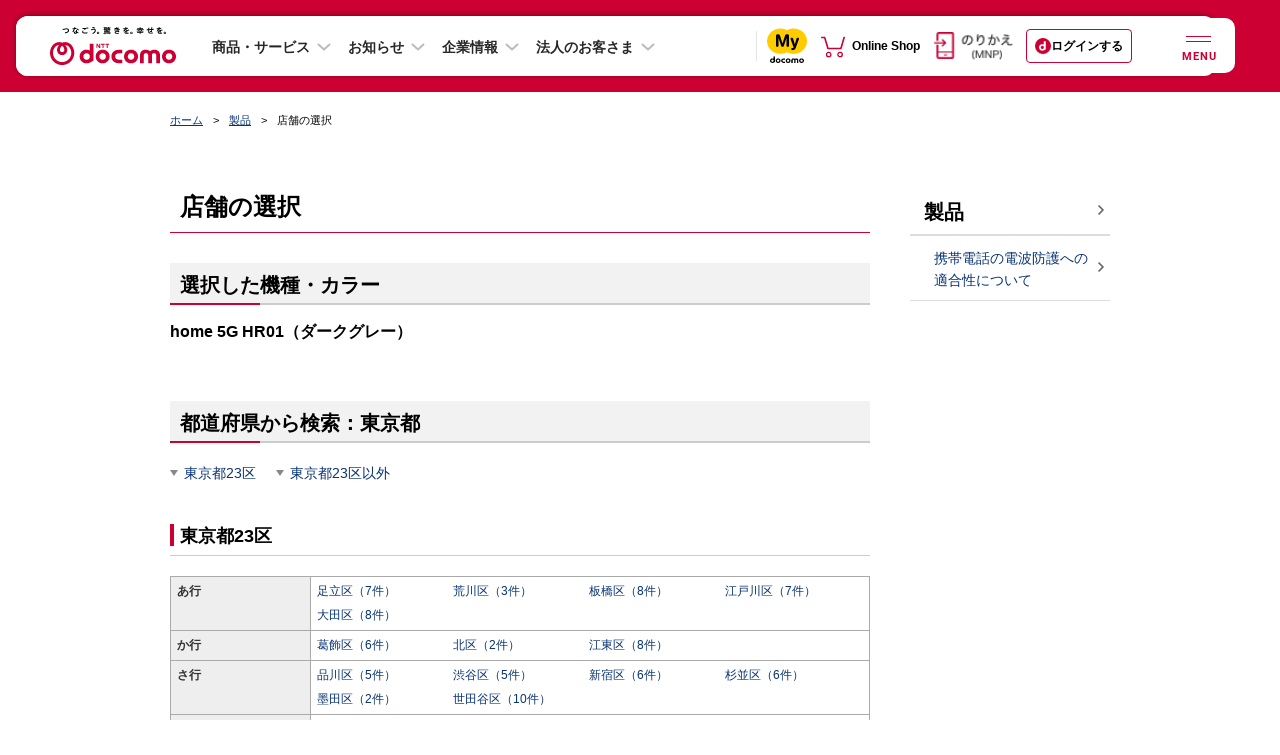

--- FILE ---
content_type: text/html; charset=UTF-8
request_url: https://www.docomo.ne.jp/footer_enquete/footer_counter_check.php
body_size: 36
content:
counter_check_ok

--- FILE ---
content_type: text/css
request_url: https://www.docomo.ne.jp/css_osp/common/parts.css?ver=1525848082
body_size: 276
content:
@charset "UTF-8";.btn-pagetop{position:fixed;right:11px;bottom:10px;display:inline-block;width:44px;height:44px;z-index:999}.btn-pagetop.hide{display:none}.btn-pagetop.bottom{position:absolute;bottom:338px}.pc .btn-pagetop.bottom{bottom:260px}.btn-pagetop:hover,.btn-pagetop:focus{opacity:.7}.noCopy{position:relative}.noCopy:before{display:block;content:" ";width:100%;height:100%;background:url(/images/spacer.gif);position:absolute;left:0;top:0;z-index:999}

--- FILE ---
content_type: text/css
request_url: https://www.docomo.ne.jp/css_osp/common/newhf/common_aem.css?ver=1753236012
body_size: 38362
content:
@charset "UTF-8";
.cmn-rwd-header.header {
  display: unset;
  padding-bottom: unset;
  font-family: unset;
  font-size: unset;
  line-height: unset;
  background-color: unset;
  position: unset;
}

.cmn-rwd-header.header a {
  color: unset;
  text-decoration: unset;
}

/*
.cmn-rwd-header.header a:visited {
  color: unset;
}

.cmn-rwd-header.header a:hover,.header a:focus {
  text-decoration: unset;
  color: unset;
}
*/

/* stylelint-disable max-nesting-depth */
/* stylelint-enable max-nesting-depth */
.layout-pc {
  min-width: 960px;
}

@media screen and (min-width: 768px) {
  .layout-default {
    min-width: 960px;
  }
}

@media screen and (min-width: 768px) {
  .cmn-rwd-border-top--pc {
    border-top: 1px solid #e0e0e0;
  }
}

@media screen and (min-width: 1280px) {
  .cmn-rwd-border-top--large-cmn-rwd {
    border-top: 1px solid #e0e0e0;
  }
}

@media screen and (min-width: 768px) and (max-width: 1279px) {
  .cmn-rwd-border-top--middle-cmn-rwd {
    border-top: 1px solid #e0e0e0;
  }
}

@media screen and (max-width: 1279px) {
  .cmn-rwd-border-top--small-cmn-rwd {
    border-top: 1px solid #e0e0e0;
  }
}

@media screen and (max-width: 767px) {
  .cmn-rwd-border-top--sp {
    border-top: 1px solid #e0e0e0;
  }
}

.cmn-rwd-border-top {
  border-top: 1px solid #e0e0e0;
}

@media screen and (min-width: 768px) {
  .cmn-rwd-border-top--white--pc {
    border-top: 2px solid #fff;
  }
}

@media screen and (min-width: 1280px) {
  .cmn-rwd-border-top--white--large-cmn-rwd {
    border-top: 2px solid #fff;
  }
}

@media screen and (min-width: 768px) and (max-width: 1279px) {
  .cmn-rwd-border-top--white--middle-cmn-rwd {
    border-top: 2px solid #fff;
  }
}

@media screen and (max-width: 1279px) {
  .cmn-rwd-border-top--white--small-cmn-rwd {
    border-top: 2px solid #fff;
  }
}

@media screen and (max-width: 767px) {
  .cmn-rwd-border-top--white--sp {
    border-top: 2px solid #fff;
  }
}

.cmn-rwd-border-top--white {
  border-top: 2px solid #fff;
}

@media screen and (min-width: 768px) {
  .cmn-rwd-p-0--pc {
    padding: 0 !important;
  }
}

@media screen and (min-width: 1280px) {
  .cmn-rwd-p-0--large-cmn-rwd {
    padding: 0 !important;
  }
}

@media screen and (min-width: 768px) and (max-width: 1279px) {
  .cmn-rwd-p-0--middle-cmn-rwd {
    padding: 0 !important;
  }
}

@media screen and (max-width: 1279px) {
  .cmn-rwd-p-0--small-cmn-rwd {
    padding: 0 !important;
  }
}

@media screen and (max-width: 767px) {
  .cmn-rwd-p-0--sp {
    padding: 0 !important;
  }
}

.cmn-rwd-p-0 {
  padding: 0 !important;
}

@media screen and (min-width: 768px) {
  .cmn-rwd-p-0--negative--pc {
    padding: -0 !important;
  }
}

@media screen and (max-width: 767px) {
  .cmn-rwd-p-0--negative--sp {
    padding: -0 !important;
  }
}

.cmn-rwd-p-0--negative {
  padding: -0 !important;
}

@media screen and (min-width: 768px) {
  .cmn-rwd-p-4--pc {
    padding: 4px !important;
  }
}

@media screen and (min-width: 1280px) {
  .cmn-rwd-p-4--large-cmn-rwd {
    padding: 4px !important;
  }
}

@media screen and (min-width: 768px) and (max-width: 1279px) {
  .cmn-rwd-p-4--middle-cmn-rwd {
    padding: 4px !important;
  }
}

@media screen and (max-width: 1279px) {
  .cmn-rwd-p-4--small-cmn-rwd {
    padding: 4px !important;
  }
}

@media screen and (max-width: 767px) {
  .cmn-rwd-p-4--sp {
    padding: 4px !important;
  }
}

.cmn-rwd-p-4 {
  padding: 4px !important;
}

@media screen and (min-width: 768px) {
  .cmn-rwd-p-4--negative--pc {
    padding: -4px !important;
  }
}

@media screen and (max-width: 767px) {
  .cmn-rwd-p-4--negative--sp {
    padding: -4px !important;
  }
}

.cmn-rwd-p-4--negative {
  padding: -4px !important;
}

@media screen and (min-width: 768px) {
  .cmn-rwd-p-8--pc {
    padding: 8px !important;
  }
}

@media screen and (min-width: 1280px) {
  .cmn-rwd-p-8--large-cmn-rwd {
    padding: 8px !important;
  }
}

@media screen and (min-width: 768px) and (max-width: 1279px) {
  .cmn-rwd-p-8--middle-cmn-rwd {
    padding: 8px !important;
  }
}

@media screen and (max-width: 1279px) {
  .cmn-rwd-p-8--small-cmn-rwd {
    padding: 8px !important;
  }
}

@media screen and (max-width: 767px) {
  .cmn-rwd-p-8--sp {
    padding: 8px !important;
  }
}

.cmn-rwd-p-8 {
  padding: 8px !important;
}

@media screen and (min-width: 768px) {
  .cmn-rwd-p-8--negative--pc {
    padding: -8px !important;
  }
}

@media screen and (max-width: 767px) {
  .cmn-rwd-p-8--negative--sp {
    padding: -8px !important;
  }
}

.cmn-rwd-p-8--negative {
  padding: -8px !important;
}

@media screen and (min-width: 768px) {
  .cmn-rwd-p-12--pc {
    padding: 12px !important;
  }
}

@media screen and (min-width: 1280px) {
  .cmn-rwd-p-12--large-cmn-rwd {
    padding: 12px !important;
  }
}

@media screen and (min-width: 768px) and (max-width: 1279px) {
  .cmn-rwd-p-12--middle-cmn-rwd {
    padding: 12px !important;
  }
}

@media screen and (max-width: 1279px) {
  .cmn-rwd-p-12--small-cmn-rwd {
    padding: 12px !important;
  }
}

@media screen and (max-width: 767px) {
  .cmn-rwd-p-12--sp {
    padding: 12px !important;
  }
}

.cmn-rwd-p-12 {
  padding: 12px !important;
}

@media screen and (min-width: 768px) {
  .cmn-rwd-p-12--negative--pc {
    padding: -12px !important;
  }
}

@media screen and (max-width: 767px) {
  .cmn-rwd-p-12--negative--sp {
    padding: -12px !important;
  }
}

.cmn-rwd-p-12--negative {
  padding: -12px !important;
}

@media screen and (min-width: 768px) {
  .cmn-rwd-p-16--pc {
    padding: 16px !important;
  }
}

@media screen and (min-width: 1280px) {
  .cmn-rwd-p-16--large-cmn-rwd {
    padding: 16px !important;
  }
}

@media screen and (min-width: 768px) and (max-width: 1279px) {
  .cmn-rwd-p-16--middle-cmn-rwd {
    padding: 16px !important;
  }
}

@media screen and (max-width: 1279px) {
  .cmn-rwd-p-16--small-cmn-rwd {
    padding: 16px !important;
  }
}

@media screen and (max-width: 767px) {
  .cmn-rwd-p-16--sp {
    padding: 16px !important;
  }
}

.cmn-rwd-p-16 {
  padding: 16px !important;
}

@media screen and (min-width: 768px) {
  .cmn-rwd-p-16--negative--pc {
    padding: -16px !important;
  }
}

@media screen and (max-width: 767px) {
  .cmn-rwd-p-16--negative--sp {
    padding: -16px !important;
  }
}

.cmn-rwd-p-16--negative {
  padding: -16px !important;
}

@media screen and (min-width: 768px) {
  .cmn-rwd-p-20--pc {
    padding: 20px !important;
  }
}

@media screen and (min-width: 1280px) {
  .cmn-rwd-p-20--large-cmn-rwd {
    padding: 20px !important;
  }
}

@media screen and (min-width: 768px) and (max-width: 1279px) {
  .cmn-rwd-p-20--middle-cmn-rwd {
    padding: 20px !important;
  }
}

@media screen and (max-width: 1279px) {
  .cmn-rwd-p-20--small-cmn-rwd {
    padding: 20px !important;
  }
}

@media screen and (max-width: 767px) {
  .cmn-rwd-p-20--sp {
    padding: 20px !important;
  }
}

.cmn-rwd-p-20 {
  padding: 20px !important;
}

@media screen and (min-width: 768px) {
  .cmn-rwd-p-20--negative--pc {
    padding: -20px !important;
  }
}

@media screen and (max-width: 767px) {
  .cmn-rwd-p-20--negative--sp {
    padding: -20px !important;
  }
}

.cmn-rwd-p-20--negative {
  padding: -20px !important;
}

@media screen and (min-width: 768px) {
  .cmn-rwd-p-24--pc {
    padding: 24px !important;
  }
}

@media screen and (min-width: 1280px) {
  .cmn-rwd-p-24--large-cmn-rwd {
    padding: 24px !important;
  }
}

@media screen and (min-width: 768px) and (max-width: 1279px) {
  .cmn-rwd-p-24--middle-cmn-rwd {
    padding: 24px !important;
  }
}

@media screen and (max-width: 1279px) {
  .cmn-rwd-p-24--small-cmn-rwd {
    padding: 24px !important;
  }
}

@media screen and (max-width: 767px) {
  .cmn-rwd-p-24--sp {
    padding: 24px !important;
  }
}

.cmn-rwd-p-24 {
  padding: 24px !important;
}

@media screen and (min-width: 768px) {
  .cmn-rwd-p-24--negative--pc {
    padding: -24px !important;
  }
}

@media screen and (max-width: 767px) {
  .cmn-rwd-p-24--negative--sp {
    padding: -24px !important;
  }
}

.cmn-rwd-p-24--negative {
  padding: -24px !important;
}

@media screen and (min-width: 768px) {
  .cmn-rwd-p-28--pc {
    padding: 28px !important;
  }
}

@media screen and (min-width: 1280px) {
  .cmn-rwd-p-28--large-cmn-rwd {
    padding: 28px !important;
  }
}

@media screen and (min-width: 768px) and (max-width: 1279px) {
  .cmn-rwd-p-28--middle-cmn-rwd {
    padding: 28px !important;
  }
}

@media screen and (max-width: 1279px) {
  .cmn-rwd-p-28--small-cmn-rwd {
    padding: 28px !important;
  }
}

@media screen and (max-width: 767px) {
  .cmn-rwd-p-28--sp {
    padding: 28px !important;
  }
}

.cmn-rwd-p-28 {
  padding: 28px !important;
}

@media screen and (min-width: 768px) {
  .cmn-rwd-p-28--negative--pc {
    padding: -28px !important;
  }
}

@media screen and (max-width: 767px) {
  .cmn-rwd-p-28--negative--sp {
    padding: -28px !important;
  }
}

.cmn-rwd-p-28--negative {
  padding: -28px !important;
}

@media screen and (min-width: 768px) {
  .cmn-rwd-p-32--pc {
    padding: 32px !important;
  }
}

@media screen and (min-width: 1280px) {
  .cmn-rwd-p-32--large-cmn-rwd {
    padding: 32px !important;
  }
}

@media screen and (min-width: 768px) and (max-width: 1279px) {
  .cmn-rwd-p-32--middle-cmn-rwd {
    padding: 32px !important;
  }
}

@media screen and (max-width: 1279px) {
  .cmn-rwd-p-32--small-cmn-rwd {
    padding: 32px !important;
  }
}

@media screen and (max-width: 767px) {
  .cmn-rwd-p-32--sp {
    padding: 32px !important;
  }
}

.cmn-rwd-p-32 {
  padding: 32px !important;
}

@media screen and (min-width: 768px) {
  .cmn-rwd-p-32--negative--pc {
    padding: -32px !important;
  }
}

@media screen and (max-width: 767px) {
  .cmn-rwd-p-32--negative--sp {
    padding: -32px !important;
  }
}

.cmn-rwd-p-32--negative {
  padding: -32px !important;
}

@media screen and (min-width: 768px) {
  .cmn-rwd-p-36--pc {
    padding: 36px !important;
  }
}

@media screen and (min-width: 1280px) {
  .cmn-rwd-p-36--large-cmn-rwd {
    padding: 36px !important;
  }
}

@media screen and (min-width: 768px) and (max-width: 1279px) {
  .cmn-rwd-p-36--middle-cmn-rwd {
    padding: 36px !important;
  }
}

@media screen and (max-width: 1279px) {
  .cmn-rwd-p-36--small-cmn-rwd {
    padding: 36px !important;
  }
}

@media screen and (max-width: 767px) {
  .cmn-rwd-p-36--sp {
    padding: 36px !important;
  }
}

.cmn-rwd-p-36 {
  padding: 36px !important;
}

@media screen and (min-width: 768px) {
  .cmn-rwd-p-36--negative--pc {
    padding: -36px !important;
  }
}

@media screen and (max-width: 767px) {
  .cmn-rwd-p-36--negative--sp {
    padding: -36px !important;
  }
}

.cmn-rwd-p-36--negative {
  padding: -36px !important;
}

@media screen and (min-width: 768px) {
  .cmn-rwd-p-40--pc {
    padding: 40px !important;
  }
}

@media screen and (min-width: 1280px) {
  .cmn-rwd-p-40--large-cmn-rwd {
    padding: 40px !important;
  }
}

@media screen and (min-width: 768px) and (max-width: 1279px) {
  .cmn-rwd-p-40--middle-cmn-rwd {
    padding: 40px !important;
  }
}

@media screen and (max-width: 1279px) {
  .cmn-rwd-p-40--small-cmn-rwd {
    padding: 40px !important;
  }
}

@media screen and (max-width: 767px) {
  .cmn-rwd-p-40--sp {
    padding: 40px !important;
  }
}

.cmn-rwd-p-40 {
  padding: 40px !important;
}

@media screen and (min-width: 768px) {
  .cmn-rwd-p-40--negative--pc {
    padding: -40px !important;
  }
}

@media screen and (max-width: 767px) {
  .cmn-rwd-p-40--negative--sp {
    padding: -40px !important;
  }
}

.cmn-rwd-p-40--negative {
  padding: -40px !important;
}

@media screen and (min-width: 768px) {
  .cmn-rwd-p-44--pc {
    padding: 44px !important;
  }
}

@media screen and (min-width: 1280px) {
  .cmn-rwd-p-44--large-cmn-rwd {
    padding: 44px !important;
  }
}

@media screen and (min-width: 768px) and (max-width: 1279px) {
  .cmn-rwd-p-44--middle-cmn-rwd {
    padding: 44px !important;
  }
}

@media screen and (max-width: 1279px) {
  .cmn-rwd-p-44--small-cmn-rwd {
    padding: 44px !important;
  }
}

@media screen and (max-width: 767px) {
  .cmn-rwd-p-44--sp {
    padding: 44px !important;
  }
}

.cmn-rwd-p-44 {
  padding: 44px !important;
}

@media screen and (min-width: 768px) {
  .cmn-rwd-p-44--negative--pc {
    padding: -44px !important;
  }
}

@media screen and (max-width: 767px) {
  .cmn-rwd-p-44--negative--sp {
    padding: -44px !important;
  }
}

.cmn-rwd-p-44--negative {
  padding: -44px !important;
}

@media screen and (min-width: 768px) {
  .cmn-rwd-p-48--pc {
    padding: 48px !important;
  }
}

@media screen and (min-width: 1280px) {
  .cmn-rwd-p-48--large-cmn-rwd {
    padding: 48px !important;
  }
}

@media screen and (min-width: 768px) and (max-width: 1279px) {
  .cmn-rwd-p-48--middle-cmn-rwd {
    padding: 48px !important;
  }
}

@media screen and (max-width: 1279px) {
  .cmn-rwd-p-48--small-cmn-rwd {
    padding: 48px !important;
  }
}

@media screen and (max-width: 767px) {
  .cmn-rwd-p-48--sp {
    padding: 48px !important;
  }
}

.cmn-rwd-p-48 {
  padding: 48px !important;
}

@media screen and (min-width: 768px) {
  .cmn-rwd-p-48--negative--pc {
    padding: -48px !important;
  }
}

@media screen and (max-width: 767px) {
  .cmn-rwd-p-48--negative--sp {
    padding: -48px !important;
  }
}

.cmn-rwd-p-48--negative {
  padding: -48px !important;
}

@media screen and (min-width: 768px) {
  .cmn-rwd-p-52--pc {
    padding: 52px !important;
  }
}

@media screen and (min-width: 1280px) {
  .cmn-rwd-p-52--large-cmn-rwd {
    padding: 52px !important;
  }
}

@media screen and (min-width: 768px) and (max-width: 1279px) {
  .cmn-rwd-p-52--middle-cmn-rwd {
    padding: 52px !important;
  }
}

@media screen and (max-width: 1279px) {
  .cmn-rwd-p-52--small-cmn-rwd {
    padding: 52px !important;
  }
}

@media screen and (max-width: 767px) {
  .cmn-rwd-p-52--sp {
    padding: 52px !important;
  }
}

.cmn-rwd-p-52 {
  padding: 52px !important;
}

@media screen and (min-width: 768px) {
  .cmn-rwd-p-52--negative--pc {
    padding: -52px !important;
  }
}

@media screen and (max-width: 767px) {
  .cmn-rwd-p-52--negative--sp {
    padding: -52px !important;
  }
}

.cmn-rwd-p-52--negative {
  padding: -52px !important;
}

@media screen and (min-width: 768px) {
  .cmn-rwd-p-56--pc {
    padding: 56px !important;
  }
}

@media screen and (min-width: 1280px) {
  .cmn-rwd-p-56--large-cmn-rwd {
    padding: 56px !important;
  }
}

@media screen and (min-width: 768px) and (max-width: 1279px) {
  .cmn-rwd-p-56--middle-cmn-rwd {
    padding: 56px !important;
  }
}

@media screen and (max-width: 1279px) {
  .cmn-rwd-p-56--small-cmn-rwd {
    padding: 56px !important;
  }
}

@media screen and (max-width: 767px) {
  .cmn-rwd-p-56--sp {
    padding: 56px !important;
  }
}

.cmn-rwd-p-56 {
  padding: 56px !important;
}

@media screen and (min-width: 768px) {
  .cmn-rwd-p-56--negative--pc {
    padding: -56px !important;
  }
}

@media screen and (max-width: 767px) {
  .cmn-rwd-p-56--negative--sp {
    padding: -56px !important;
  }
}

.cmn-rwd-p-56--negative {
  padding: -56px !important;
}

@media screen and (min-width: 768px) {
  .cmn-rwd-p-60--pc {
    padding: 60px !important;
  }
}

@media screen and (min-width: 1280px) {
  .cmn-rwd-p-60--large-cmn-rwd {
    padding: 60px !important;
  }
}

@media screen and (min-width: 768px) and (max-width: 1279px) {
  .cmn-rwd-p-60--middle-cmn-rwd {
    padding: 60px !important;
  }
}

@media screen and (max-width: 1279px) {
  .cmn-rwd-p-60--small-cmn-rwd {
    padding: 60px !important;
  }
}

@media screen and (max-width: 767px) {
  .cmn-rwd-p-60--sp {
    padding: 60px !important;
  }
}

.cmn-rwd-p-60 {
  padding: 60px !important;
}

@media screen and (min-width: 768px) {
  .cmn-rwd-p-60--negative--pc {
    padding: -60px !important;
  }
}

@media screen and (max-width: 767px) {
  .cmn-rwd-p-60--negative--sp {
    padding: -60px !important;
  }
}

.cmn-rwd-p-60--negative {
  padding: -60px !important;
}

@media screen and (min-width: 768px) {
  .cmn-rwd-p-64--pc {
    padding: 64px !important;
  }
}

@media screen and (min-width: 1280px) {
  .cmn-rwd-p-64--large-cmn-rwd {
    padding: 64px !important;
  }
}

@media screen and (min-width: 768px) and (max-width: 1279px) {
  .cmn-rwd-p-64--middle-cmn-rwd {
    padding: 64px !important;
  }
}

@media screen and (max-width: 1279px) {
  .cmn-rwd-p-64--small-cmn-rwd {
    padding: 64px !important;
  }
}

@media screen and (max-width: 767px) {
  .cmn-rwd-p-64--sp {
    padding: 64px !important;
  }
}

.cmn-rwd-p-64 {
  padding: 64px !important;
}

@media screen and (min-width: 768px) {
  .cmn-rwd-p-64--negative--pc {
    padding: -64px !important;
  }
}

@media screen and (max-width: 767px) {
  .cmn-rwd-p-64--negative--sp {
    padding: -64px !important;
  }
}

.cmn-rwd-p-64--negative {
  padding: -64px !important;
}

@media screen and (min-width: 768px) {
  .cmn-rwd-p-68--pc {
    padding: 68px !important;
  }
}

@media screen and (min-width: 1280px) {
  .cmn-rwd-p-68--large-cmn-rwd {
    padding: 68px !important;
  }
}

@media screen and (min-width: 768px) and (max-width: 1279px) {
  .cmn-rwd-p-68--middle-cmn-rwd {
    padding: 68px !important;
  }
}

@media screen and (max-width: 1279px) {
  .cmn-rwd-p-68--small-cmn-rwd {
    padding: 68px !important;
  }
}

@media screen and (max-width: 767px) {
  .cmn-rwd-p-68--sp {
    padding: 68px !important;
  }
}

.cmn-rwd-p-68 {
  padding: 68px !important;
}

@media screen and (min-width: 768px) {
  .cmn-rwd-p-68--negative--pc {
    padding: -68px !important;
  }
}

@media screen and (max-width: 767px) {
  .cmn-rwd-p-68--negative--sp {
    padding: -68px !important;
  }
}

.cmn-rwd-p-68--negative {
  padding: -68px !important;
}

@media screen and (min-width: 768px) {
  .cmn-rwd-p-72--pc {
    padding: 72px !important;
  }
}

@media screen and (min-width: 1280px) {
  .cmn-rwd-p-72--large-cmn-rwd {
    padding: 72px !important;
  }
}

@media screen and (min-width: 768px) and (max-width: 1279px) {
  .cmn-rwd-p-72--middle-cmn-rwd {
    padding: 72px !important;
  }
}

@media screen and (max-width: 1279px) {
  .cmn-rwd-p-72--small-cmn-rwd {
    padding: 72px !important;
  }
}

@media screen and (max-width: 767px) {
  .cmn-rwd-p-72--sp {
    padding: 72px !important;
  }
}

.cmn-rwd-p-72 {
  padding: 72px !important;
}

@media screen and (min-width: 768px) {
  .cmn-rwd-p-72--negative--pc {
    padding: -72px !important;
  }
}

@media screen and (max-width: 767px) {
  .cmn-rwd-p-72--negative--sp {
    padding: -72px !important;
  }
}

.cmn-rwd-p-72--negative {
  padding: -72px !important;
}

@media screen and (min-width: 768px) {
  .cmn-rwd-p-76--pc {
    padding: 76px !important;
  }
}

@media screen and (min-width: 1280px) {
  .cmn-rwd-p-76--large-cmn-rwd {
    padding: 76px !important;
  }
}

@media screen and (min-width: 768px) and (max-width: 1279px) {
  .cmn-rwd-p-76--middle-cmn-rwd {
    padding: 76px !important;
  }
}

@media screen and (max-width: 1279px) {
  .cmn-rwd-p-76--small-cmn-rwd {
    padding: 76px !important;
  }
}

@media screen and (max-width: 767px) {
  .cmn-rwd-p-76--sp {
    padding: 76px !important;
  }
}

.cmn-rwd-p-76 {
  padding: 76px !important;
}

@media screen and (min-width: 768px) {
  .cmn-rwd-p-76--negative--pc {
    padding: -76px !important;
  }
}

@media screen and (max-width: 767px) {
  .cmn-rwd-p-76--negative--sp {
    padding: -76px !important;
  }
}

.cmn-rwd-p-76--negative {
  padding: -76px !important;
}

@media screen and (min-width: 768px) {
  .cmn-rwd-p-80--pc {
    padding: 80px !important;
  }
}

@media screen and (min-width: 1280px) {
  .cmn-rwd-p-80--large-cmn-rwd {
    padding: 80px !important;
  }
}

@media screen and (min-width: 768px) and (max-width: 1279px) {
  .cmn-rwd-p-80--middle-cmn-rwd {
    padding: 80px !important;
  }
}

@media screen and (max-width: 1279px) {
  .cmn-rwd-p-80--small-cmn-rwd {
    padding: 80px !important;
  }
}

@media screen and (max-width: 767px) {
  .cmn-rwd-p-80--sp {
    padding: 80px !important;
  }
}

.cmn-rwd-p-80 {
  padding: 80px !important;
}

@media screen and (min-width: 768px) {
  .cmn-rwd-p-80--negative--pc {
    padding: -80px !important;
  }
}

@media screen and (max-width: 767px) {
  .cmn-rwd-p-80--negative--sp {
    padding: -80px !important;
  }
}

.cmn-rwd-p-80--negative {
  padding: -80px !important;
}

@media screen and (min-width: 768px) {
  .cmn-rwd-p-84--pc {
    padding: 84px !important;
  }
}

@media screen and (min-width: 1280px) {
  .cmn-rwd-p-84--large-cmn-rwd {
    padding: 84px !important;
  }
}

@media screen and (min-width: 768px) and (max-width: 1279px) {
  .cmn-rwd-p-84--middle-cmn-rwd {
    padding: 84px !important;
  }
}

@media screen and (max-width: 1279px) {
  .cmn-rwd-p-84--small-cmn-rwd {
    padding: 84px !important;
  }
}

@media screen and (max-width: 767px) {
  .cmn-rwd-p-84--sp {
    padding: 84px !important;
  }
}

.cmn-rwd-p-84 {
  padding: 84px !important;
}

@media screen and (min-width: 768px) {
  .cmn-rwd-p-84--negative--pc {
    padding: -84px !important;
  }
}

@media screen and (max-width: 767px) {
  .cmn-rwd-p-84--negative--sp {
    padding: -84px !important;
  }
}

.cmn-rwd-p-84--negative {
  padding: -84px !important;
}

@media screen and (min-width: 768px) {
  .cmn-rwd-p-88--pc {
    padding: 88px !important;
  }
}

@media screen and (min-width: 1280px) {
  .cmn-rwd-p-88--large-cmn-rwd {
    padding: 88px !important;
  }
}

@media screen and (min-width: 768px) and (max-width: 1279px) {
  .cmn-rwd-p-88--middle-cmn-rwd {
    padding: 88px !important;
  }
}

@media screen and (max-width: 1279px) {
  .cmn-rwd-p-88--small-cmn-rwd {
    padding: 88px !important;
  }
}

@media screen and (max-width: 767px) {
  .cmn-rwd-p-88--sp {
    padding: 88px !important;
  }
}

.cmn-rwd-p-88 {
  padding: 88px !important;
}

@media screen and (min-width: 768px) {
  .cmn-rwd-p-88--negative--pc {
    padding: -88px !important;
  }
}

@media screen and (max-width: 767px) {
  .cmn-rwd-p-88--negative--sp {
    padding: -88px !important;
  }
}

.cmn-rwd-p-88--negative {
  padding: -88px !important;
}

@media screen and (min-width: 768px) {
  .cmn-rwd-p-92--pc {
    padding: 92px !important;
  }
}

@media screen and (min-width: 1280px) {
  .cmn-rwd-p-92--large-cmn-rwd {
    padding: 92px !important;
  }
}

@media screen and (min-width: 768px) and (max-width: 1279px) {
  .cmn-rwd-p-92--middle-cmn-rwd {
    padding: 92px !important;
  }
}

@media screen and (max-width: 1279px) {
  .cmn-rwd-p-92--small-cmn-rwd {
    padding: 92px !important;
  }
}

@media screen and (max-width: 767px) {
  .cmn-rwd-p-92--sp {
    padding: 92px !important;
  }
}

.cmn-rwd-p-92 {
  padding: 92px !important;
}

@media screen and (min-width: 768px) {
  .cmn-rwd-p-92--negative--pc {
    padding: -92px !important;
  }
}

@media screen and (max-width: 767px) {
  .cmn-rwd-p-92--negative--sp {
    padding: -92px !important;
  }
}

.cmn-rwd-p-92--negative {
  padding: -92px !important;
}

@media screen and (min-width: 768px) {
  .cmn-rwd-p-96--pc {
    padding: 96px !important;
  }
}

@media screen and (min-width: 1280px) {
  .cmn-rwd-p-96--large-cmn-rwd {
    padding: 96px !important;
  }
}

@media screen and (min-width: 768px) and (max-width: 1279px) {
  .cmn-rwd-p-96--middle-cmn-rwd {
    padding: 96px !important;
  }
}

@media screen and (max-width: 1279px) {
  .cmn-rwd-p-96--small-cmn-rwd {
    padding: 96px !important;
  }
}

@media screen and (max-width: 767px) {
  .cmn-rwd-p-96--sp {
    padding: 96px !important;
  }
}

.cmn-rwd-p-96 {
  padding: 96px !important;
}

@media screen and (min-width: 768px) {
  .cmn-rwd-p-96--negative--pc {
    padding: -96px !important;
  }
}

@media screen and (max-width: 767px) {
  .cmn-rwd-p-96--negative--sp {
    padding: -96px !important;
  }
}

.cmn-rwd-p-96--negative {
  padding: -96px !important;
}

@media screen and (min-width: 768px) {
  .cmn-rwd-p-100--pc {
    padding: 100px !important;
  }
}

@media screen and (min-width: 1280px) {
  .cmn-rwd-p-100--large-cmn-rwd {
    padding: 100px !important;
  }
}

@media screen and (min-width: 768px) and (max-width: 1279px) {
  .cmn-rwd-p-100--middle-cmn-rwd {
    padding: 100px !important;
  }
}

@media screen and (max-width: 1279px) {
  .cmn-rwd-p-100--small-cmn-rwd {
    padding: 100px !important;
  }
}

@media screen and (max-width: 767px) {
  .cmn-rwd-p-100--sp {
    padding: 100px !important;
  }
}

.cmn-rwd-p-100 {
  padding: 100px !important;
}

@media screen and (min-width: 768px) {
  .cmn-rwd-p-100--negative--pc {
    padding: -100px !important;
  }
}

@media screen and (max-width: 767px) {
  .cmn-rwd-p-100--negative--sp {
    padding: -100px !important;
  }
}

.cmn-rwd-p-100--negative {
  padding: -100px !important;
}

@media screen and (min-width: 768px) {
  .cmn-rwd-p-104--pc {
    padding: 104px !important;
  }
}

@media screen and (min-width: 1280px) {
  .cmn-rwd-p-104--large-cmn-rwd {
    padding: 104px !important;
  }
}

@media screen and (min-width: 768px) and (max-width: 1279px) {
  .cmn-rwd-p-104--middle-cmn-rwd {
    padding: 104px !important;
  }
}

@media screen and (max-width: 1279px) {
  .cmn-rwd-p-104--small-cmn-rwd {
    padding: 104px !important;
  }
}

@media screen and (max-width: 767px) {
  .cmn-rwd-p-104--sp {
    padding: 104px !important;
  }
}

.cmn-rwd-p-104 {
  padding: 104px !important;
}

@media screen and (min-width: 768px) {
  .cmn-rwd-p-104--negative--pc {
    padding: -104px !important;
  }
}

@media screen and (max-width: 767px) {
  .cmn-rwd-p-104--negative--sp {
    padding: -104px !important;
  }
}

.cmn-rwd-p-104--negative {
  padding: -104px !important;
}

@media screen and (min-width: 768px) {
  .cmn-rwd-p-108--pc {
    padding: 108px !important;
  }
}

@media screen and (min-width: 1280px) {
  .cmn-rwd-p-108--large-cmn-rwd {
    padding: 108px !important;
  }
}

@media screen and (min-width: 768px) and (max-width: 1279px) {
  .cmn-rwd-p-108--middle-cmn-rwd {
    padding: 108px !important;
  }
}

@media screen and (max-width: 1279px) {
  .cmn-rwd-p-108--small-cmn-rwd {
    padding: 108px !important;
  }
}

@media screen and (max-width: 767px) {
  .cmn-rwd-p-108--sp {
    padding: 108px !important;
  }
}

.cmn-rwd-p-108 {
  padding: 108px !important;
}

@media screen and (min-width: 768px) {
  .cmn-rwd-p-108--negative--pc {
    padding: -108px !important;
  }
}

@media screen and (max-width: 767px) {
  .cmn-rwd-p-108--negative--sp {
    padding: -108px !important;
  }
}

.cmn-rwd-p-108--negative {
  padding: -108px !important;
}

@media screen and (min-width: 768px) {
  .cmn-rwd-p-112--pc {
    padding: 112px !important;
  }
}

@media screen and (min-width: 1280px) {
  .cmn-rwd-p-112--large-cmn-rwd {
    padding: 112px !important;
  }
}

@media screen and (min-width: 768px) and (max-width: 1279px) {
  .cmn-rwd-p-112--middle-cmn-rwd {
    padding: 112px !important;
  }
}

@media screen and (max-width: 1279px) {
  .cmn-rwd-p-112--small-cmn-rwd {
    padding: 112px !important;
  }
}

@media screen and (max-width: 767px) {
  .cmn-rwd-p-112--sp {
    padding: 112px !important;
  }
}

.cmn-rwd-p-112 {
  padding: 112px !important;
}

@media screen and (min-width: 768px) {
  .cmn-rwd-p-112--negative--pc {
    padding: -112px !important;
  }
}

@media screen and (max-width: 767px) {
  .cmn-rwd-p-112--negative--sp {
    padding: -112px !important;
  }
}

.cmn-rwd-p-112--negative {
  padding: -112px !important;
}

@media screen and (min-width: 768px) {
  .cmn-rwd-p-116--pc {
    padding: 116px !important;
  }
}

@media screen and (min-width: 1280px) {
  .cmn-rwd-p-116--large-cmn-rwd {
    padding: 116px !important;
  }
}

@media screen and (min-width: 768px) and (max-width: 1279px) {
  .cmn-rwd-p-116--middle-cmn-rwd {
    padding: 116px !important;
  }
}

@media screen and (max-width: 1279px) {
  .cmn-rwd-p-116--small-cmn-rwd {
    padding: 116px !important;
  }
}

@media screen and (max-width: 767px) {
  .cmn-rwd-p-116--sp {
    padding: 116px !important;
  }
}

.cmn-rwd-p-116 {
  padding: 116px !important;
}

@media screen and (min-width: 768px) {
  .cmn-rwd-p-116--negative--pc {
    padding: -116px !important;
  }
}

@media screen and (max-width: 767px) {
  .cmn-rwd-p-116--negative--sp {
    padding: -116px !important;
  }
}

.cmn-rwd-p-116--negative {
  padding: -116px !important;
}

@media screen and (min-width: 768px) {
  .cmn-rwd-p-120--pc {
    padding: 120px !important;
  }
}

@media screen and (min-width: 1280px) {
  .cmn-rwd-p-120--large-cmn-rwd {
    padding: 120px !important;
  }
}

@media screen and (min-width: 768px) and (max-width: 1279px) {
  .cmn-rwd-p-120--middle-cmn-rwd {
    padding: 120px !important;
  }
}

@media screen and (max-width: 1279px) {
  .cmn-rwd-p-120--small-cmn-rwd {
    padding: 120px !important;
  }
}

@media screen and (max-width: 767px) {
  .cmn-rwd-p-120--sp {
    padding: 120px !important;
  }
}

.cmn-rwd-p-120 {
  padding: 120px !important;
}

@media screen and (min-width: 768px) {
  .cmn-rwd-p-120--negative--pc {
    padding: -120px !important;
  }
}

@media screen and (max-width: 767px) {
  .cmn-rwd-p-120--negative--sp {
    padding: -120px !important;
  }
}

.cmn-rwd-p-120--negative {
  padding: -120px !important;
}

@media screen and (min-width: 768px) {
  .cmn-rwd-pt-0--pc {
    padding-top: 0 !important;
  }
}

@media screen and (min-width: 1280px) {
  .cmn-rwd-pt-0--large-cmn-rwd {
    padding-top: 0 !important;
  }
}

@media screen and (min-width: 768px) and (max-width: 1279px) {
  .cmn-rwd-pt-0--middle-cmn-rwd {
    padding-top: 0 !important;
  }
}

@media screen and (max-width: 1279px) {
  .cmn-rwd-pt-0--small-cmn-rwd {
    padding-top: 0 !important;
  }
}

@media screen and (max-width: 767px) {
  .cmn-rwd-pt-0--sp {
    padding-top: 0 !important;
  }
}

.cmn-rwd-pt-0 {
  padding-top: 0 !important;
}

@media screen and (min-width: 768px) {
  .cmn-rwd-pt-0--negative--pc {
    padding-top: -0 !important;
  }
}

@media screen and (max-width: 767px) {
  .cmn-rwd-pt-0--negative--sp {
    padding-top: -0 !important;
  }
}

.cmn-rwd-pt-0--negative {
  padding-top: -0 !important;
}

@media screen and (min-width: 768px) {
  .cmn-rwd-pt-4--pc {
    padding-top: 4px !important;
  }
}

@media screen and (min-width: 1280px) {
  .cmn-rwd-pt-4--large-cmn-rwd {
    padding-top: 4px !important;
  }
}

@media screen and (min-width: 768px) and (max-width: 1279px) {
  .cmn-rwd-pt-4--middle-cmn-rwd {
    padding-top: 4px !important;
  }
}

@media screen and (max-width: 1279px) {
  .cmn-rwd-pt-4--small-cmn-rwd {
    padding-top: 4px !important;
  }
}

@media screen and (max-width: 767px) {
  .cmn-rwd-pt-4--sp {
    padding-top: 4px !important;
  }
}

.cmn-rwd-pt-4 {
  padding-top: 4px !important;
}

@media screen and (min-width: 768px) {
  .cmn-rwd-pt-4--negative--pc {
    padding-top: -4px !important;
  }
}

@media screen and (max-width: 767px) {
  .cmn-rwd-pt-4--negative--sp {
    padding-top: -4px !important;
  }
}

.cmn-rwd-pt-4--negative {
  padding-top: -4px !important;
}

@media screen and (min-width: 768px) {
  .cmn-rwd-pt-8--pc {
    padding-top: 8px !important;
  }
}

@media screen and (min-width: 1280px) {
  .cmn-rwd-pt-8--large-cmn-rwd {
    padding-top: 8px !important;
  }
}

@media screen and (min-width: 768px) and (max-width: 1279px) {
  .cmn-rwd-pt-8--middle-cmn-rwd {
    padding-top: 8px !important;
  }
}

@media screen and (max-width: 1279px) {
  .cmn-rwd-pt-8--small-cmn-rwd {
    padding-top: 8px !important;
  }
}

@media screen and (max-width: 767px) {
  .cmn-rwd-pt-8--sp {
    padding-top: 8px !important;
  }
}

.cmn-rwd-pt-8 {
  padding-top: 8px !important;
}

@media screen and (min-width: 768px) {
  .cmn-rwd-pt-8--negative--pc {
    padding-top: -8px !important;
  }
}

@media screen and (max-width: 767px) {
  .cmn-rwd-pt-8--negative--sp {
    padding-top: -8px !important;
  }
}

.cmn-rwd-pt-8--negative {
  padding-top: -8px !important;
}

@media screen and (min-width: 768px) {
  .cmn-rwd-pt-12--pc {
    padding-top: 12px !important;
  }
}

@media screen and (min-width: 1280px) {
  .cmn-rwd-pt-12--large-cmn-rwd {
    padding-top: 12px !important;
  }
}

@media screen and (min-width: 768px) and (max-width: 1279px) {
  .cmn-rwd-pt-12--middle-cmn-rwd {
    padding-top: 12px !important;
  }
}

@media screen and (max-width: 1279px) {
  .cmn-rwd-pt-12--small-cmn-rwd {
    padding-top: 12px !important;
  }
}

@media screen and (max-width: 767px) {
  .cmn-rwd-pt-12--sp {
    padding-top: 12px !important;
  }
}

.cmn-rwd-pt-12 {
  padding-top: 12px !important;
}

@media screen and (min-width: 768px) {
  .cmn-rwd-pt-12--negative--pc {
    padding-top: -12px !important;
  }
}

@media screen and (max-width: 767px) {
  .cmn-rwd-pt-12--negative--sp {
    padding-top: -12px !important;
  }
}

.cmn-rwd-pt-12--negative {
  padding-top: -12px !important;
}

@media screen and (min-width: 768px) {
  .cmn-rwd-pt-16--pc {
    padding-top: 16px !important;
  }
}

@media screen and (min-width: 1280px) {
  .cmn-rwd-pt-16--large-cmn-rwd {
    padding-top: 16px !important;
  }
}

@media screen and (min-width: 768px) and (max-width: 1279px) {
  .cmn-rwd-pt-16--middle-cmn-rwd {
    padding-top: 16px !important;
  }
}

@media screen and (max-width: 1279px) {
  .cmn-rwd-pt-16--small-cmn-rwd {
    padding-top: 16px !important;
  }
}

@media screen and (max-width: 767px) {
  .cmn-rwd-pt-16--sp {
    padding-top: 16px !important;
  }
}

.cmn-rwd-pt-16 {
  padding-top: 16px !important;
}

@media screen and (min-width: 768px) {
  .cmn-rwd-pt-16--negative--pc {
    padding-top: -16px !important;
  }
}

@media screen and (max-width: 767px) {
  .cmn-rwd-pt-16--negative--sp {
    padding-top: -16px !important;
  }
}

.cmn-rwd-pt-16--negative {
  padding-top: -16px !important;
}

@media screen and (min-width: 768px) {
  .cmn-rwd-pt-20--pc {
    padding-top: 20px !important;
  }
}

@media screen and (min-width: 1280px) {
  .cmn-rwd-pt-20--large-cmn-rwd {
    padding-top: 20px !important;
  }
}

@media screen and (min-width: 768px) and (max-width: 1279px) {
  .cmn-rwd-pt-20--middle-cmn-rwd {
    padding-top: 20px !important;
  }
}

@media screen and (max-width: 1279px) {
  .cmn-rwd-pt-20--small-cmn-rwd {
    padding-top: 20px !important;
  }
}

@media screen and (max-width: 767px) {
  .cmn-rwd-pt-20--sp {
    padding-top: 20px !important;
  }
}

.cmn-rwd-pt-20 {
  padding-top: 20px !important;
}

@media screen and (min-width: 768px) {
  .cmn-rwd-pt-20--negative--pc {
    padding-top: -20px !important;
  }
}

@media screen and (max-width: 767px) {
  .cmn-rwd-pt-20--negative--sp {
    padding-top: -20px !important;
  }
}

.cmn-rwd-pt-20--negative {
  padding-top: -20px !important;
}

@media screen and (min-width: 768px) {
  .cmn-rwd-pt-24--pc {
    padding-top: 24px !important;
  }
}

@media screen and (min-width: 1280px) {
  .cmn-rwd-pt-24--large-cmn-rwd {
    padding-top: 24px !important;
  }
}

@media screen and (min-width: 768px) and (max-width: 1279px) {
  .cmn-rwd-pt-24--middle-cmn-rwd {
    padding-top: 24px !important;
  }
}

@media screen and (max-width: 1279px) {
  .cmn-rwd-pt-24--small-cmn-rwd {
    padding-top: 24px !important;
  }
}

@media screen and (max-width: 767px) {
  .cmn-rwd-pt-24--sp {
    padding-top: 24px !important;
  }
}

.cmn-rwd-pt-24 {
  padding-top: 24px !important;
}

@media screen and (min-width: 768px) {
  .cmn-rwd-pt-24--negative--pc {
    padding-top: -24px !important;
  }
}

@media screen and (max-width: 767px) {
  .cmn-rwd-pt-24--negative--sp {
    padding-top: -24px !important;
  }
}

.cmn-rwd-pt-24--negative {
  padding-top: -24px !important;
}

@media screen and (min-width: 768px) {
  .cmn-rwd-pt-28--pc {
    padding-top: 28px !important;
  }
}

@media screen and (min-width: 1280px) {
  .cmn-rwd-pt-28--large-cmn-rwd {
    padding-top: 28px !important;
  }
}

@media screen and (min-width: 768px) and (max-width: 1279px) {
  .cmn-rwd-pt-28--middle-cmn-rwd {
    padding-top: 28px !important;
  }
}

@media screen and (max-width: 1279px) {
  .cmn-rwd-pt-28--small-cmn-rwd {
    padding-top: 28px !important;
  }
}

@media screen and (max-width: 767px) {
  .cmn-rwd-pt-28--sp {
    padding-top: 28px !important;
  }
}

.cmn-rwd-pt-28 {
  padding-top: 28px !important;
}

@media screen and (min-width: 768px) {
  .cmn-rwd-pt-28--negative--pc {
    padding-top: -28px !important;
  }
}

@media screen and (max-width: 767px) {
  .cmn-rwd-pt-28--negative--sp {
    padding-top: -28px !important;
  }
}

.cmn-rwd-pt-28--negative {
  padding-top: -28px !important;
}

@media screen and (min-width: 768px) {
  .cmn-rwd-pt-32--pc {
    padding-top: 32px !important;
  }
}

@media screen and (min-width: 1280px) {
  .cmn-rwd-pt-32--large-cmn-rwd {
    padding-top: 32px !important;
  }
}

@media screen and (min-width: 768px) and (max-width: 1279px) {
  .cmn-rwd-pt-32--middle-cmn-rwd {
    padding-top: 32px !important;
  }
}

@media screen and (max-width: 1279px) {
  .cmn-rwd-pt-32--small-cmn-rwd {
    padding-top: 32px !important;
  }
}

@media screen and (max-width: 767px) {
  .cmn-rwd-pt-32--sp {
    padding-top: 32px !important;
  }
}

.cmn-rwd-pt-32 {
  padding-top: 32px !important;
}

@media screen and (min-width: 768px) {
  .cmn-rwd-pt-32--negative--pc {
    padding-top: -32px !important;
  }
}

@media screen and (max-width: 767px) {
  .cmn-rwd-pt-32--negative--sp {
    padding-top: -32px !important;
  }
}

.cmn-rwd-pt-32--negative {
  padding-top: -32px !important;
}

@media screen and (min-width: 768px) {
  .cmn-rwd-pt-36--pc {
    padding-top: 36px !important;
  }
}

@media screen and (min-width: 1280px) {
  .cmn-rwd-pt-36--large-cmn-rwd {
    padding-top: 36px !important;
  }
}

@media screen and (min-width: 768px) and (max-width: 1279px) {
  .cmn-rwd-pt-36--middle-cmn-rwd {
    padding-top: 36px !important;
  }
}

@media screen and (max-width: 1279px) {
  .cmn-rwd-pt-36--small-cmn-rwd {
    padding-top: 36px !important;
  }
}

@media screen and (max-width: 767px) {
  .cmn-rwd-pt-36--sp {
    padding-top: 36px !important;
  }
}

.cmn-rwd-pt-36 {
  padding-top: 36px !important;
}

@media screen and (min-width: 768px) {
  .cmn-rwd-pt-36--negative--pc {
    padding-top: -36px !important;
  }
}

@media screen and (max-width: 767px) {
  .cmn-rwd-pt-36--negative--sp {
    padding-top: -36px !important;
  }
}

.cmn-rwd-pt-36--negative {
  padding-top: -36px !important;
}

@media screen and (min-width: 768px) {
  .cmn-rwd-pt-40--pc {
    padding-top: 40px !important;
  }
}

@media screen and (min-width: 1280px) {
  .cmn-rwd-pt-40--large-cmn-rwd {
    padding-top: 40px !important;
  }
}

@media screen and (min-width: 768px) and (max-width: 1279px) {
  .cmn-rwd-pt-40--middle-cmn-rwd {
    padding-top: 40px !important;
  }
}

@media screen and (max-width: 1279px) {
  .cmn-rwd-pt-40--small-cmn-rwd {
    padding-top: 40px !important;
  }
}

@media screen and (max-width: 767px) {
  .cmn-rwd-pt-40--sp {
    padding-top: 40px !important;
  }
}

.cmn-rwd-pt-40 {
  padding-top: 40px !important;
}

@media screen and (min-width: 768px) {
  .cmn-rwd-pt-40--negative--pc {
    padding-top: -40px !important;
  }
}

@media screen and (max-width: 767px) {
  .cmn-rwd-pt-40--negative--sp {
    padding-top: -40px !important;
  }
}

.cmn-rwd-pt-40--negative {
  padding-top: -40px !important;
}

@media screen and (min-width: 768px) {
  .cmn-rwd-pt-44--pc {
    padding-top: 44px !important;
  }
}

@media screen and (min-width: 1280px) {
  .cmn-rwd-pt-44--large-cmn-rwd {
    padding-top: 44px !important;
  }
}

@media screen and (min-width: 768px) and (max-width: 1279px) {
  .cmn-rwd-pt-44--middle-cmn-rwd {
    padding-top: 44px !important;
  }
}

@media screen and (max-width: 1279px) {
  .cmn-rwd-pt-44--small-cmn-rwd {
    padding-top: 44px !important;
  }
}

@media screen and (max-width: 767px) {
  .cmn-rwd-pt-44--sp {
    padding-top: 44px !important;
  }
}

.cmn-rwd-pt-44 {
  padding-top: 44px !important;
}

@media screen and (min-width: 768px) {
  .cmn-rwd-pt-44--negative--pc {
    padding-top: -44px !important;
  }
}

@media screen and (max-width: 767px) {
  .cmn-rwd-pt-44--negative--sp {
    padding-top: -44px !important;
  }
}

.cmn-rwd-pt-44--negative {
  padding-top: -44px !important;
}

@media screen and (min-width: 768px) {
  .cmn-rwd-pt-48--pc {
    padding-top: 48px !important;
  }
}

@media screen and (min-width: 1280px) {
  .cmn-rwd-pt-48--large-cmn-rwd {
    padding-top: 48px !important;
  }
}

@media screen and (min-width: 768px) and (max-width: 1279px) {
  .cmn-rwd-pt-48--middle-cmn-rwd {
    padding-top: 48px !important;
  }
}

@media screen and (max-width: 1279px) {
  .cmn-rwd-pt-48--small-cmn-rwd {
    padding-top: 48px !important;
  }
}

@media screen and (max-width: 767px) {
  .cmn-rwd-pt-48--sp {
    padding-top: 48px !important;
  }
}

.cmn-rwd-pt-48 {
  padding-top: 48px !important;
}

@media screen and (min-width: 768px) {
  .cmn-rwd-pt-48--negative--pc {
    padding-top: -48px !important;
  }
}

@media screen and (max-width: 767px) {
  .cmn-rwd-pt-48--negative--sp {
    padding-top: -48px !important;
  }
}

.cmn-rwd-pt-48--negative {
  padding-top: -48px !important;
}

@media screen and (min-width: 768px) {
  .cmn-rwd-pt-52--pc {
    padding-top: 52px !important;
  }
}

@media screen and (min-width: 1280px) {
  .cmn-rwd-pt-52--large-cmn-rwd {
    padding-top: 52px !important;
  }
}

@media screen and (min-width: 768px) and (max-width: 1279px) {
  .cmn-rwd-pt-52--middle-cmn-rwd {
    padding-top: 52px !important;
  }
}

@media screen and (max-width: 1279px) {
  .cmn-rwd-pt-52--small-cmn-rwd {
    padding-top: 52px !important;
  }
}

@media screen and (max-width: 767px) {
  .cmn-rwd-pt-52--sp {
    padding-top: 52px !important;
  }
}

.cmn-rwd-pt-52 {
  padding-top: 52px !important;
}

@media screen and (min-width: 768px) {
  .cmn-rwd-pt-52--negative--pc {
    padding-top: -52px !important;
  }
}

@media screen and (max-width: 767px) {
  .cmn-rwd-pt-52--negative--sp {
    padding-top: -52px !important;
  }
}

.cmn-rwd-pt-52--negative {
  padding-top: -52px !important;
}

@media screen and (min-width: 768px) {
  .cmn-rwd-pt-56--pc {
    padding-top: 56px !important;
  }
}

@media screen and (min-width: 1280px) {
  .cmn-rwd-pt-56--large-cmn-rwd {
    padding-top: 56px !important;
  }
}

@media screen and (min-width: 768px) and (max-width: 1279px) {
  .cmn-rwd-pt-56--middle-cmn-rwd {
    padding-top: 56px !important;
  }
}

@media screen and (max-width: 1279px) {
  .cmn-rwd-pt-56--small-cmn-rwd {
    padding-top: 56px !important;
  }
}

@media screen and (max-width: 767px) {
  .cmn-rwd-pt-56--sp {
    padding-top: 56px !important;
  }
}

.cmn-rwd-pt-56 {
  padding-top: 56px !important;
}

@media screen and (min-width: 768px) {
  .cmn-rwd-pt-56--negative--pc {
    padding-top: -56px !important;
  }
}

@media screen and (max-width: 767px) {
  .cmn-rwd-pt-56--negative--sp {
    padding-top: -56px !important;
  }
}

.cmn-rwd-pt-56--negative {
  padding-top: -56px !important;
}

@media screen and (min-width: 768px) {
  .cmn-rwd-pt-60--pc {
    padding-top: 60px !important;
  }
}

@media screen and (min-width: 1280px) {
  .cmn-rwd-pt-60--large-cmn-rwd {
    padding-top: 60px !important;
  }
}

@media screen and (min-width: 768px) and (max-width: 1279px) {
  .cmn-rwd-pt-60--middle-cmn-rwd {
    padding-top: 60px !important;
  }
}

@media screen and (max-width: 1279px) {
  .cmn-rwd-pt-60--small-cmn-rwd {
    padding-top: 60px !important;
  }
}

@media screen and (max-width: 767px) {
  .cmn-rwd-pt-60--sp {
    padding-top: 60px !important;
  }
}

.cmn-rwd-pt-60 {
  padding-top: 60px !important;
}

@media screen and (min-width: 768px) {
  .cmn-rwd-pt-60--negative--pc {
    padding-top: -60px !important;
  }
}

@media screen and (max-width: 767px) {
  .cmn-rwd-pt-60--negative--sp {
    padding-top: -60px !important;
  }
}

.cmn-rwd-pt-60--negative {
  padding-top: -60px !important;
}

@media screen and (min-width: 768px) {
  .cmn-rwd-pt-64--pc {
    padding-top: 64px !important;
  }
}

@media screen and (min-width: 1280px) {
  .cmn-rwd-pt-64--large-cmn-rwd {
    padding-top: 64px !important;
  }
}

@media screen and (min-width: 768px) and (max-width: 1279px) {
  .cmn-rwd-pt-64--middle-cmn-rwd {
    padding-top: 64px !important;
  }
}

@media screen and (max-width: 1279px) {
  .cmn-rwd-pt-64--small-cmn-rwd {
    padding-top: 64px !important;
  }
}

@media screen and (max-width: 767px) {
  .cmn-rwd-pt-64--sp {
    padding-top: 64px !important;
  }
}

.cmn-rwd-pt-64 {
  padding-top: 64px !important;
}

@media screen and (min-width: 768px) {
  .cmn-rwd-pt-64--negative--pc {
    padding-top: -64px !important;
  }
}

@media screen and (max-width: 767px) {
  .cmn-rwd-pt-64--negative--sp {
    padding-top: -64px !important;
  }
}

.cmn-rwd-pt-64--negative {
  padding-top: -64px !important;
}

@media screen and (min-width: 768px) {
  .cmn-rwd-pt-68--pc {
    padding-top: 68px !important;
  }
}

@media screen and (min-width: 1280px) {
  .cmn-rwd-pt-68--large-cmn-rwd {
    padding-top: 68px !important;
  }
}

@media screen and (min-width: 768px) and (max-width: 1279px) {
  .cmn-rwd-pt-68--middle-cmn-rwd {
    padding-top: 68px !important;
  }
}

@media screen and (max-width: 1279px) {
  .cmn-rwd-pt-68--small-cmn-rwd {
    padding-top: 68px !important;
  }
}

@media screen and (max-width: 767px) {
  .cmn-rwd-pt-68--sp {
    padding-top: 68px !important;
  }
}

.cmn-rwd-pt-68 {
  padding-top: 68px !important;
}

@media screen and (min-width: 768px) {
  .cmn-rwd-pt-68--negative--pc {
    padding-top: -68px !important;
  }
}

@media screen and (max-width: 767px) {
  .cmn-rwd-pt-68--negative--sp {
    padding-top: -68px !important;
  }
}

.cmn-rwd-pt-68--negative {
  padding-top: -68px !important;
}

@media screen and (min-width: 768px) {
  .cmn-rwd-pt-72--pc {
    padding-top: 72px !important;
  }
}

@media screen and (min-width: 1280px) {
  .cmn-rwd-pt-72--large-cmn-rwd {
    padding-top: 72px !important;
  }
}

@media screen and (min-width: 768px) and (max-width: 1279px) {
  .cmn-rwd-pt-72--middle-cmn-rwd {
    padding-top: 72px !important;
  }
}

@media screen and (max-width: 1279px) {
  .cmn-rwd-pt-72--small-cmn-rwd {
    padding-top: 72px !important;
  }
}

@media screen and (max-width: 767px) {
  .cmn-rwd-pt-72--sp {
    padding-top: 72px !important;
  }
}

.cmn-rwd-pt-72 {
  padding-top: 72px !important;
}

@media screen and (min-width: 768px) {
  .cmn-rwd-pt-72--negative--pc {
    padding-top: -72px !important;
  }
}

@media screen and (max-width: 767px) {
  .cmn-rwd-pt-72--negative--sp {
    padding-top: -72px !important;
  }
}

.cmn-rwd-pt-72--negative {
  padding-top: -72px !important;
}

@media screen and (min-width: 768px) {
  .cmn-rwd-pt-76--pc {
    padding-top: 76px !important;
  }
}

@media screen and (min-width: 1280px) {
  .cmn-rwd-pt-76--large-cmn-rwd {
    padding-top: 76px !important;
  }
}

@media screen and (min-width: 768px) and (max-width: 1279px) {
  .cmn-rwd-pt-76--middle-cmn-rwd {
    padding-top: 76px !important;
  }
}

@media screen and (max-width: 1279px) {
  .cmn-rwd-pt-76--small-cmn-rwd {
    padding-top: 76px !important;
  }
}

@media screen and (max-width: 767px) {
  .cmn-rwd-pt-76--sp {
    padding-top: 76px !important;
  }
}

.cmn-rwd-pt-76 {
  padding-top: 76px !important;
}

@media screen and (min-width: 768px) {
  .cmn-rwd-pt-76--negative--pc {
    padding-top: -76px !important;
  }
}

@media screen and (max-width: 767px) {
  .cmn-rwd-pt-76--negative--sp {
    padding-top: -76px !important;
  }
}

.cmn-rwd-pt-76--negative {
  padding-top: -76px !important;
}

@media screen and (min-width: 768px) {
  .cmn-rwd-pt-80--pc {
    padding-top: 80px !important;
  }
}

@media screen and (min-width: 1280px) {
  .cmn-rwd-pt-80--large-cmn-rwd {
    padding-top: 80px !important;
  }
}

@media screen and (min-width: 768px) and (max-width: 1279px) {
  .cmn-rwd-pt-80--middle-cmn-rwd {
    padding-top: 80px !important;
  }
}

@media screen and (max-width: 1279px) {
  .cmn-rwd-pt-80--small-cmn-rwd {
    padding-top: 80px !important;
  }
}

@media screen and (max-width: 767px) {
  .cmn-rwd-pt-80--sp {
    padding-top: 80px !important;
  }
}

.cmn-rwd-pt-80 {
  padding-top: 80px !important;
}

@media screen and (min-width: 768px) {
  .cmn-rwd-pt-80--negative--pc {
    padding-top: -80px !important;
  }
}

@media screen and (max-width: 767px) {
  .cmn-rwd-pt-80--negative--sp {
    padding-top: -80px !important;
  }
}

.cmn-rwd-pt-80--negative {
  padding-top: -80px !important;
}

@media screen and (min-width: 768px) {
  .cmn-rwd-pt-84--pc {
    padding-top: 84px !important;
  }
}

@media screen and (min-width: 1280px) {
  .cmn-rwd-pt-84--large-cmn-rwd {
    padding-top: 84px !important;
  }
}

@media screen and (min-width: 768px) and (max-width: 1279px) {
  .cmn-rwd-pt-84--middle-cmn-rwd {
    padding-top: 84px !important;
  }
}

@media screen and (max-width: 1279px) {
  .cmn-rwd-pt-84--small-cmn-rwd {
    padding-top: 84px !important;
  }
}

@media screen and (max-width: 767px) {
  .cmn-rwd-pt-84--sp {
    padding-top: 84px !important;
  }
}

.cmn-rwd-pt-84 {
  padding-top: 84px !important;
}

@media screen and (min-width: 768px) {
  .cmn-rwd-pt-84--negative--pc {
    padding-top: -84px !important;
  }
}

@media screen and (max-width: 767px) {
  .cmn-rwd-pt-84--negative--sp {
    padding-top: -84px !important;
  }
}

.cmn-rwd-pt-84--negative {
  padding-top: -84px !important;
}

@media screen and (min-width: 768px) {
  .cmn-rwd-pt-88--pc {
    padding-top: 88px !important;
  }
}

@media screen and (min-width: 1280px) {
  .cmn-rwd-pt-88--large-cmn-rwd {
    padding-top: 88px !important;
  }
}

@media screen and (min-width: 768px) and (max-width: 1279px) {
  .cmn-rwd-pt-88--middle-cmn-rwd {
    padding-top: 88px !important;
  }
}

@media screen and (max-width: 1279px) {
  .cmn-rwd-pt-88--small-cmn-rwd {
    padding-top: 88px !important;
  }
}

@media screen and (max-width: 767px) {
  .cmn-rwd-pt-88--sp {
    padding-top: 88px !important;
  }
}

.cmn-rwd-pt-88 {
  padding-top: 88px !important;
}

@media screen and (min-width: 768px) {
  .cmn-rwd-pt-88--negative--pc {
    padding-top: -88px !important;
  }
}

@media screen and (max-width: 767px) {
  .cmn-rwd-pt-88--negative--sp {
    padding-top: -88px !important;
  }
}

.cmn-rwd-pt-88--negative {
  padding-top: -88px !important;
}

@media screen and (min-width: 768px) {
  .cmn-rwd-pt-92--pc {
    padding-top: 92px !important;
  }
}

@media screen and (min-width: 1280px) {
  .cmn-rwd-pt-92--large-cmn-rwd {
    padding-top: 92px !important;
  }
}

@media screen and (min-width: 768px) and (max-width: 1279px) {
  .cmn-rwd-pt-92--middle-cmn-rwd {
    padding-top: 92px !important;
  }
}

@media screen and (max-width: 1279px) {
  .cmn-rwd-pt-92--small-cmn-rwd {
    padding-top: 92px !important;
  }
}

@media screen and (max-width: 767px) {
  .cmn-rwd-pt-92--sp {
    padding-top: 92px !important;
  }
}

.cmn-rwd-pt-92 {
  padding-top: 92px !important;
}

@media screen and (min-width: 768px) {
  .cmn-rwd-pt-92--negative--pc {
    padding-top: -92px !important;
  }
}

@media screen and (max-width: 767px) {
  .cmn-rwd-pt-92--negative--sp {
    padding-top: -92px !important;
  }
}

.cmn-rwd-pt-92--negative {
  padding-top: -92px !important;
}

@media screen and (min-width: 768px) {
  .cmn-rwd-pt-96--pc {
    padding-top: 96px !important;
  }
}

@media screen and (min-width: 1280px) {
  .cmn-rwd-pt-96--large-cmn-rwd {
    padding-top: 96px !important;
  }
}

@media screen and (min-width: 768px) and (max-width: 1279px) {
  .cmn-rwd-pt-96--middle-cmn-rwd {
    padding-top: 96px !important;
  }
}

@media screen and (max-width: 1279px) {
  .cmn-rwd-pt-96--small-cmn-rwd {
    padding-top: 96px !important;
  }
}

@media screen and (max-width: 767px) {
  .cmn-rwd-pt-96--sp {
    padding-top: 96px !important;
  }
}

.cmn-rwd-pt-96 {
  padding-top: 96px !important;
}

@media screen and (min-width: 768px) {
  .cmn-rwd-pt-96--negative--pc {
    padding-top: -96px !important;
  }
}

@media screen and (max-width: 767px) {
  .cmn-rwd-pt-96--negative--sp {
    padding-top: -96px !important;
  }
}

.cmn-rwd-pt-96--negative {
  padding-top: -96px !important;
}

@media screen and (min-width: 768px) {
  .cmn-rwd-pt-100--pc {
    padding-top: 100px !important;
  }
}

@media screen and (min-width: 1280px) {
  .cmn-rwd-pt-100--large-cmn-rwd {
    padding-top: 100px !important;
  }
}

@media screen and (min-width: 768px) and (max-width: 1279px) {
  .cmn-rwd-pt-100--middle-cmn-rwd {
    padding-top: 100px !important;
  }
}

@media screen and (max-width: 1279px) {
  .cmn-rwd-pt-100--small-cmn-rwd {
    padding-top: 100px !important;
  }
}

@media screen and (max-width: 767px) {
  .cmn-rwd-pt-100--sp {
    padding-top: 100px !important;
  }
}

.cmn-rwd-pt-100 {
  padding-top: 100px !important;
}

@media screen and (min-width: 768px) {
  .cmn-rwd-pt-100--negative--pc {
    padding-top: -100px !important;
  }
}

@media screen and (max-width: 767px) {
  .cmn-rwd-pt-100--negative--sp {
    padding-top: -100px !important;
  }
}

.cmn-rwd-pt-100--negative {
  padding-top: -100px !important;
}

@media screen and (min-width: 768px) {
  .cmn-rwd-pt-104--pc {
    padding-top: 104px !important;
  }
}

@media screen and (min-width: 1280px) {
  .cmn-rwd-pt-104--large-cmn-rwd {
    padding-top: 104px !important;
  }
}

@media screen and (min-width: 768px) and (max-width: 1279px) {
  .cmn-rwd-pt-104--middle-cmn-rwd {
    padding-top: 104px !important;
  }
}

@media screen and (max-width: 1279px) {
  .cmn-rwd-pt-104--small-cmn-rwd {
    padding-top: 104px !important;
  }
}

@media screen and (max-width: 767px) {
  .cmn-rwd-pt-104--sp {
    padding-top: 104px !important;
  }
}

.cmn-rwd-pt-104 {
  padding-top: 104px !important;
}

@media screen and (min-width: 768px) {
  .cmn-rwd-pt-104--negative--pc {
    padding-top: -104px !important;
  }
}

@media screen and (max-width: 767px) {
  .cmn-rwd-pt-104--negative--sp {
    padding-top: -104px !important;
  }
}

.cmn-rwd-pt-104--negative {
  padding-top: -104px !important;
}

@media screen and (min-width: 768px) {
  .cmn-rwd-pt-108--pc {
    padding-top: 108px !important;
  }
}

@media screen and (min-width: 1280px) {
  .cmn-rwd-pt-108--large-cmn-rwd {
    padding-top: 108px !important;
  }
}

@media screen and (min-width: 768px) and (max-width: 1279px) {
  .cmn-rwd-pt-108--middle-cmn-rwd {
    padding-top: 108px !important;
  }
}

@media screen and (max-width: 1279px) {
  .cmn-rwd-pt-108--small-cmn-rwd {
    padding-top: 108px !important;
  }
}

@media screen and (max-width: 767px) {
  .cmn-rwd-pt-108--sp {
    padding-top: 108px !important;
  }
}

.cmn-rwd-pt-108 {
  padding-top: 108px !important;
}

@media screen and (min-width: 768px) {
  .cmn-rwd-pt-108--negative--pc {
    padding-top: -108px !important;
  }
}

@media screen and (max-width: 767px) {
  .cmn-rwd-pt-108--negative--sp {
    padding-top: -108px !important;
  }
}

.cmn-rwd-pt-108--negative {
  padding-top: -108px !important;
}

@media screen and (min-width: 768px) {
  .cmn-rwd-pt-112--pc {
    padding-top: 112px !important;
  }
}

@media screen and (min-width: 1280px) {
  .cmn-rwd-pt-112--large-cmn-rwd {
    padding-top: 112px !important;
  }
}

@media screen and (min-width: 768px) and (max-width: 1279px) {
  .cmn-rwd-pt-112--middle-cmn-rwd {
    padding-top: 112px !important;
  }
}

@media screen and (max-width: 1279px) {
  .cmn-rwd-pt-112--small-cmn-rwd {
    padding-top: 112px !important;
  }
}

@media screen and (max-width: 767px) {
  .cmn-rwd-pt-112--sp {
    padding-top: 112px !important;
  }
}

.cmn-rwd-pt-112 {
  padding-top: 112px !important;
}

@media screen and (min-width: 768px) {
  .cmn-rwd-pt-112--negative--pc {
    padding-top: -112px !important;
  }
}

@media screen and (max-width: 767px) {
  .cmn-rwd-pt-112--negative--sp {
    padding-top: -112px !important;
  }
}

.cmn-rwd-pt-112--negative {
  padding-top: -112px !important;
}

@media screen and (min-width: 768px) {
  .cmn-rwd-pt-116--pc {
    padding-top: 116px !important;
  }
}

@media screen and (min-width: 1280px) {
  .cmn-rwd-pt-116--large-cmn-rwd {
    padding-top: 116px !important;
  }
}

@media screen and (min-width: 768px) and (max-width: 1279px) {
  .cmn-rwd-pt-116--middle-cmn-rwd {
    padding-top: 116px !important;
  }
}

@media screen and (max-width: 1279px) {
  .cmn-rwd-pt-116--small-cmn-rwd {
    padding-top: 116px !important;
  }
}

@media screen and (max-width: 767px) {
  .cmn-rwd-pt-116--sp {
    padding-top: 116px !important;
  }
}

.cmn-rwd-pt-116 {
  padding-top: 116px !important;
}

@media screen and (min-width: 768px) {
  .cmn-rwd-pt-116--negative--pc {
    padding-top: -116px !important;
  }
}

@media screen and (max-width: 767px) {
  .cmn-rwd-pt-116--negative--sp {
    padding-top: -116px !important;
  }
}

.cmn-rwd-pt-116--negative {
  padding-top: -116px !important;
}

@media screen and (min-width: 768px) {
  .cmn-rwd-pt-120--pc {
    padding-top: 120px !important;
  }
}

@media screen and (min-width: 1280px) {
  .cmn-rwd-pt-120--large-cmn-rwd {
    padding-top: 120px !important;
  }
}

@media screen and (min-width: 768px) and (max-width: 1279px) {
  .cmn-rwd-pt-120--middle-cmn-rwd {
    padding-top: 120px !important;
  }
}

@media screen and (max-width: 1279px) {
  .cmn-rwd-pt-120--small-cmn-rwd {
    padding-top: 120px !important;
  }
}

@media screen and (max-width: 767px) {
  .cmn-rwd-pt-120--sp {
    padding-top: 120px !important;
  }
}

.cmn-rwd-pt-120 {
  padding-top: 120px !important;
}

@media screen and (min-width: 768px) {
  .cmn-rwd-pt-120--negative--pc {
    padding-top: -120px !important;
  }
}

@media screen and (max-width: 767px) {
  .cmn-rwd-pt-120--negative--sp {
    padding-top: -120px !important;
  }
}

.cmn-rwd-pt-120--negative {
  padding-top: -120px !important;
}

@media screen and (min-width: 768px) {
  .cmn-rwd-pb-0--pc {
    padding-bottom: 0 !important;
  }
}

@media screen and (min-width: 1280px) {
  .cmn-rwd-pb-0--large-cmn-rwd {
    padding-bottom: 0 !important;
  }
}

@media screen and (min-width: 768px) and (max-width: 1279px) {
  .cmn-rwd-pb-0--middle-cmn-rwd {
    padding-bottom: 0 !important;
  }
}

@media screen and (max-width: 1279px) {
  .cmn-rwd-pb-0--small-cmn-rwd {
    padding-bottom: 0 !important;
  }
}

@media screen and (max-width: 767px) {
  .cmn-rwd-pb-0--sp {
    padding-bottom: 0 !important;
  }
}

.cmn-rwd-pb-0 {
  padding-bottom: 0 !important;
}

@media screen and (min-width: 768px) {
  .cmn-rwd-pb-0--negative--pc {
    padding-bottom: -0 !important;
  }
}

@media screen and (max-width: 767px) {
  .cmn-rwd-pb-0--negative--sp {
    padding-bottom: -0 !important;
  }
}

.cmn-rwd-pb-0--negative {
  padding-bottom: -0 !important;
}

@media screen and (min-width: 768px) {
  .cmn-rwd-pb-4--pc {
    padding-bottom: 4px !important;
  }
}

@media screen and (min-width: 1280px) {
  .cmn-rwd-pb-4--large-cmn-rwd {
    padding-bottom: 4px !important;
  }
}

@media screen and (min-width: 768px) and (max-width: 1279px) {
  .cmn-rwd-pb-4--middle-cmn-rwd {
    padding-bottom: 4px !important;
  }
}

@media screen and (max-width: 1279px) {
  .cmn-rwd-pb-4--small-cmn-rwd {
    padding-bottom: 4px !important;
  }
}

@media screen and (max-width: 767px) {
  .cmn-rwd-pb-4--sp {
    padding-bottom: 4px !important;
  }
}

.cmn-rwd-pb-4 {
  padding-bottom: 4px !important;
}

@media screen and (min-width: 768px) {
  .cmn-rwd-pb-4--negative--pc {
    padding-bottom: -4px !important;
  }
}

@media screen and (max-width: 767px) {
  .cmn-rwd-pb-4--negative--sp {
    padding-bottom: -4px !important;
  }
}

.cmn-rwd-pb-4--negative {
  padding-bottom: -4px !important;
}

@media screen and (min-width: 768px) {
  .cmn-rwd-pb-8--pc {
    padding-bottom: 8px !important;
  }
}

@media screen and (min-width: 1280px) {
  .cmn-rwd-pb-8--large-cmn-rwd {
    padding-bottom: 8px !important;
  }
}

@media screen and (min-width: 768px) and (max-width: 1279px) {
  .cmn-rwd-pb-8--middle-cmn-rwd {
    padding-bottom: 8px !important;
  }
}

@media screen and (max-width: 1279px) {
  .cmn-rwd-pb-8--small-cmn-rwd {
    padding-bottom: 8px !important;
  }
}

@media screen and (max-width: 767px) {
  .cmn-rwd-pb-8--sp {
    padding-bottom: 8px !important;
  }
}

.cmn-rwd-pb-8 {
  padding-bottom: 8px !important;
}

@media screen and (min-width: 768px) {
  .cmn-rwd-pb-8--negative--pc {
    padding-bottom: -8px !important;
  }
}

@media screen and (max-width: 767px) {
  .cmn-rwd-pb-8--negative--sp {
    padding-bottom: -8px !important;
  }
}

.cmn-rwd-pb-8--negative {
  padding-bottom: -8px !important;
}

@media screen and (min-width: 768px) {
  .cmn-rwd-pb-12--pc {
    padding-bottom: 12px !important;
  }
}

@media screen and (min-width: 1280px) {
  .cmn-rwd-pb-12--large-cmn-rwd {
    padding-bottom: 12px !important;
  }
}

@media screen and (min-width: 768px) and (max-width: 1279px) {
  .cmn-rwd-pb-12--middle-cmn-rwd {
    padding-bottom: 12px !important;
  }
}

@media screen and (max-width: 1279px) {
  .cmn-rwd-pb-12--small-cmn-rwd {
    padding-bottom: 12px !important;
  }
}

@media screen and (max-width: 767px) {
  .cmn-rwd-pb-12--sp {
    padding-bottom: 12px !important;
  }
}

.cmn-rwd-pb-12 {
  padding-bottom: 12px !important;
}

@media screen and (min-width: 768px) {
  .cmn-rwd-pb-12--negative--pc {
    padding-bottom: -12px !important;
  }
}

@media screen and (max-width: 767px) {
  .cmn-rwd-pb-12--negative--sp {
    padding-bottom: -12px !important;
  }
}

.cmn-rwd-pb-12--negative {
  padding-bottom: -12px !important;
}

@media screen and (min-width: 768px) {
  .cmn-rwd-pb-16--pc {
    padding-bottom: 16px !important;
  }
}

@media screen and (min-width: 1280px) {
  .cmn-rwd-pb-16--large-cmn-rwd {
    padding-bottom: 16px !important;
  }
}

@media screen and (min-width: 768px) and (max-width: 1279px) {
  .cmn-rwd-pb-16--middle-cmn-rwd {
    padding-bottom: 16px !important;
  }
}

@media screen and (max-width: 1279px) {
  .cmn-rwd-pb-16--small-cmn-rwd {
    padding-bottom: 16px !important;
  }
}

@media screen and (max-width: 767px) {
  .cmn-rwd-pb-16--sp {
    padding-bottom: 16px !important;
  }
}

.cmn-rwd-pb-16 {
  padding-bottom: 16px !important;
}

@media screen and (min-width: 768px) {
  .cmn-rwd-pb-16--negative--pc {
    padding-bottom: -16px !important;
  }
}

@media screen and (max-width: 767px) {
  .cmn-rwd-pb-16--negative--sp {
    padding-bottom: -16px !important;
  }
}

.cmn-rwd-pb-16--negative {
  padding-bottom: -16px !important;
}

@media screen and (min-width: 768px) {
  .cmn-rwd-pb-20--pc {
    padding-bottom: 20px !important;
  }
}

@media screen and (min-width: 1280px) {
  .cmn-rwd-pb-20--large-cmn-rwd {
    padding-bottom: 20px !important;
  }
}

@media screen and (min-width: 768px) and (max-width: 1279px) {
  .cmn-rwd-pb-20--middle-cmn-rwd {
    padding-bottom: 20px !important;
  }
}

@media screen and (max-width: 1279px) {
  .cmn-rwd-pb-20--small-cmn-rwd {
    padding-bottom: 20px !important;
  }
}

@media screen and (max-width: 767px) {
  .cmn-rwd-pb-20--sp {
    padding-bottom: 20px !important;
  }
}

.cmn-rwd-pb-20 {
  padding-bottom: 20px !important;
}

@media screen and (min-width: 768px) {
  .cmn-rwd-pb-20--negative--pc {
    padding-bottom: -20px !important;
  }
}

@media screen and (max-width: 767px) {
  .cmn-rwd-pb-20--negative--sp {
    padding-bottom: -20px !important;
  }
}

.cmn-rwd-pb-20--negative {
  padding-bottom: -20px !important;
}

@media screen and (min-width: 768px) {
  .cmn-rwd-pb-24--pc {
    padding-bottom: 24px !important;
  }
}

@media screen and (min-width: 1280px) {
  .cmn-rwd-pb-24--large-cmn-rwd {
    padding-bottom: 24px !important;
  }
}

@media screen and (min-width: 768px) and (max-width: 1279px) {
  .cmn-rwd-pb-24--middle-cmn-rwd {
    padding-bottom: 24px !important;
  }
}

@media screen and (max-width: 1279px) {
  .cmn-rwd-pb-24--small-cmn-rwd {
    padding-bottom: 24px !important;
  }
}

@media screen and (max-width: 767px) {
  .cmn-rwd-pb-24--sp {
    padding-bottom: 24px !important;
  }
}

.cmn-rwd-pb-24 {
  padding-bottom: 24px !important;
}

@media screen and (min-width: 768px) {
  .cmn-rwd-pb-24--negative--pc {
    padding-bottom: -24px !important;
  }
}

@media screen and (max-width: 767px) {
  .cmn-rwd-pb-24--negative--sp {
    padding-bottom: -24px !important;
  }
}

.cmn-rwd-pb-24--negative {
  padding-bottom: -24px !important;
}

@media screen and (min-width: 768px) {
  .cmn-rwd-pb-28--pc {
    padding-bottom: 28px !important;
  }
}

@media screen and (min-width: 1280px) {
  .cmn-rwd-pb-28--large-cmn-rwd {
    padding-bottom: 28px !important;
  }
}

@media screen and (min-width: 768px) and (max-width: 1279px) {
  .cmn-rwd-pb-28--middle-cmn-rwd {
    padding-bottom: 28px !important;
  }
}

@media screen and (max-width: 1279px) {
  .cmn-rwd-pb-28--small-cmn-rwd {
    padding-bottom: 28px !important;
  }
}

@media screen and (max-width: 767px) {
  .cmn-rwd-pb-28--sp {
    padding-bottom: 28px !important;
  }
}

.cmn-rwd-pb-28 {
  padding-bottom: 28px !important;
}

@media screen and (min-width: 768px) {
  .cmn-rwd-pb-28--negative--pc {
    padding-bottom: -28px !important;
  }
}

@media screen and (max-width: 767px) {
  .cmn-rwd-pb-28--negative--sp {
    padding-bottom: -28px !important;
  }
}

.cmn-rwd-pb-28--negative {
  padding-bottom: -28px !important;
}

@media screen and (min-width: 768px) {
  .cmn-rwd-pb-32--pc {
    padding-bottom: 32px !important;
  }
}

@media screen and (min-width: 1280px) {
  .cmn-rwd-pb-32--large-cmn-rwd {
    padding-bottom: 32px !important;
  }
}

@media screen and (min-width: 768px) and (max-width: 1279px) {
  .cmn-rwd-pb-32--middle-cmn-rwd {
    padding-bottom: 32px !important;
  }
}

@media screen and (max-width: 1279px) {
  .cmn-rwd-pb-32--small-cmn-rwd {
    padding-bottom: 32px !important;
  }
}

@media screen and (max-width: 767px) {
  .cmn-rwd-pb-32--sp {
    padding-bottom: 32px !important;
  }
}

.cmn-rwd-pb-32 {
  padding-bottom: 32px !important;
}

@media screen and (min-width: 768px) {
  .cmn-rwd-pb-32--negative--pc {
    padding-bottom: -32px !important;
  }
}

@media screen and (max-width: 767px) {
  .cmn-rwd-pb-32--negative--sp {
    padding-bottom: -32px !important;
  }
}

.cmn-rwd-pb-32--negative {
  padding-bottom: -32px !important;
}

@media screen and (min-width: 768px) {
  .cmn-rwd-pb-36--pc {
    padding-bottom: 36px !important;
  }
}

@media screen and (min-width: 1280px) {
  .cmn-rwd-pb-36--large-cmn-rwd {
    padding-bottom: 36px !important;
  }
}

@media screen and (min-width: 768px) and (max-width: 1279px) {
  .cmn-rwd-pb-36--middle-cmn-rwd {
    padding-bottom: 36px !important;
  }
}

@media screen and (max-width: 1279px) {
  .cmn-rwd-pb-36--small-cmn-rwd {
    padding-bottom: 36px !important;
  }
}

@media screen and (max-width: 767px) {
  .cmn-rwd-pb-36--sp {
    padding-bottom: 36px !important;
  }
}

.cmn-rwd-pb-36 {
  padding-bottom: 36px !important;
}

@media screen and (min-width: 768px) {
  .cmn-rwd-pb-36--negative--pc {
    padding-bottom: -36px !important;
  }
}

@media screen and (max-width: 767px) {
  .cmn-rwd-pb-36--negative--sp {
    padding-bottom: -36px !important;
  }
}

.cmn-rwd-pb-36--negative {
  padding-bottom: -36px !important;
}

@media screen and (min-width: 768px) {
  .cmn-rwd-pb-40--pc {
    padding-bottom: 40px !important;
  }
}

@media screen and (min-width: 1280px) {
  .cmn-rwd-pb-40--large-cmn-rwd {
    padding-bottom: 40px !important;
  }
}

@media screen and (min-width: 768px) and (max-width: 1279px) {
  .cmn-rwd-pb-40--middle-cmn-rwd {
    padding-bottom: 40px !important;
  }
}

@media screen and (max-width: 1279px) {
  .cmn-rwd-pb-40--small-cmn-rwd {
    padding-bottom: 40px !important;
  }
}

@media screen and (max-width: 767px) {
  .cmn-rwd-pb-40--sp {
    padding-bottom: 40px !important;
  }
}

.cmn-rwd-pb-40 {
  padding-bottom: 40px !important;
}

@media screen and (min-width: 768px) {
  .cmn-rwd-pb-40--negative--pc {
    padding-bottom: -40px !important;
  }
}

@media screen and (max-width: 767px) {
  .cmn-rwd-pb-40--negative--sp {
    padding-bottom: -40px !important;
  }
}

.cmn-rwd-pb-40--negative {
  padding-bottom: -40px !important;
}

@media screen and (min-width: 768px) {
  .cmn-rwd-pb-44--pc {
    padding-bottom: 44px !important;
  }
}

@media screen and (min-width: 1280px) {
  .cmn-rwd-pb-44--large-cmn-rwd {
    padding-bottom: 44px !important;
  }
}

@media screen and (min-width: 768px) and (max-width: 1279px) {
  .cmn-rwd-pb-44--middle-cmn-rwd {
    padding-bottom: 44px !important;
  }
}

@media screen and (max-width: 1279px) {
  .cmn-rwd-pb-44--small-cmn-rwd {
    padding-bottom: 44px !important;
  }
}

@media screen and (max-width: 767px) {
  .cmn-rwd-pb-44--sp {
    padding-bottom: 44px !important;
  }
}

.cmn-rwd-pb-44 {
  padding-bottom: 44px !important;
}

@media screen and (min-width: 768px) {
  .cmn-rwd-pb-44--negative--pc {
    padding-bottom: -44px !important;
  }
}

@media screen and (max-width: 767px) {
  .cmn-rwd-pb-44--negative--sp {
    padding-bottom: -44px !important;
  }
}

.cmn-rwd-pb-44--negative {
  padding-bottom: -44px !important;
}

@media screen and (min-width: 768px) {
  .cmn-rwd-pb-48--pc {
    padding-bottom: 48px !important;
  }
}

@media screen and (min-width: 1280px) {
  .cmn-rwd-pb-48--large-cmn-rwd {
    padding-bottom: 48px !important;
  }
}

@media screen and (min-width: 768px) and (max-width: 1279px) {
  .cmn-rwd-pb-48--middle-cmn-rwd {
    padding-bottom: 48px !important;
  }
}

@media screen and (max-width: 1279px) {
  .cmn-rwd-pb-48--small-cmn-rwd {
    padding-bottom: 48px !important;
  }
}

@media screen and (max-width: 767px) {
  .cmn-rwd-pb-48--sp {
    padding-bottom: 48px !important;
  }
}

.cmn-rwd-pb-48 {
  padding-bottom: 48px !important;
}

@media screen and (min-width: 768px) {
  .cmn-rwd-pb-48--negative--pc {
    padding-bottom: -48px !important;
  }
}

@media screen and (max-width: 767px) {
  .cmn-rwd-pb-48--negative--sp {
    padding-bottom: -48px !important;
  }
}

.cmn-rwd-pb-48--negative {
  padding-bottom: -48px !important;
}

@media screen and (min-width: 768px) {
  .cmn-rwd-pb-52--pc {
    padding-bottom: 52px !important;
  }
}

@media screen and (min-width: 1280px) {
  .cmn-rwd-pb-52--large-cmn-rwd {
    padding-bottom: 52px !important;
  }
}

@media screen and (min-width: 768px) and (max-width: 1279px) {
  .cmn-rwd-pb-52--middle-cmn-rwd {
    padding-bottom: 52px !important;
  }
}

@media screen and (max-width: 1279px) {
  .cmn-rwd-pb-52--small-cmn-rwd {
    padding-bottom: 52px !important;
  }
}

@media screen and (max-width: 767px) {
  .cmn-rwd-pb-52--sp {
    padding-bottom: 52px !important;
  }
}

.cmn-rwd-pb-52 {
  padding-bottom: 52px !important;
}

@media screen and (min-width: 768px) {
  .cmn-rwd-pb-52--negative--pc {
    padding-bottom: -52px !important;
  }
}

@media screen and (max-width: 767px) {
  .cmn-rwd-pb-52--negative--sp {
    padding-bottom: -52px !important;
  }
}

.cmn-rwd-pb-52--negative {
  padding-bottom: -52px !important;
}

@media screen and (min-width: 768px) {
  .cmn-rwd-pb-56--pc {
    padding-bottom: 56px !important;
  }
}

@media screen and (min-width: 1280px) {
  .cmn-rwd-pb-56--large-cmn-rwd {
    padding-bottom: 56px !important;
  }
}

@media screen and (min-width: 768px) and (max-width: 1279px) {
  .cmn-rwd-pb-56--middle-cmn-rwd {
    padding-bottom: 56px !important;
  }
}

@media screen and (max-width: 1279px) {
  .cmn-rwd-pb-56--small-cmn-rwd {
    padding-bottom: 56px !important;
  }
}

@media screen and (max-width: 767px) {
  .cmn-rwd-pb-56--sp {
    padding-bottom: 56px !important;
  }
}

.cmn-rwd-pb-56 {
  padding-bottom: 56px !important;
}

@media screen and (min-width: 768px) {
  .cmn-rwd-pb-56--negative--pc {
    padding-bottom: -56px !important;
  }
}

@media screen and (max-width: 767px) {
  .cmn-rwd-pb-56--negative--sp {
    padding-bottom: -56px !important;
  }
}

.cmn-rwd-pb-56--negative {
  padding-bottom: -56px !important;
}

@media screen and (min-width: 768px) {
  .cmn-rwd-pb-60--pc {
    padding-bottom: 60px !important;
  }
}

@media screen and (min-width: 1280px) {
  .cmn-rwd-pb-60--large-cmn-rwd {
    padding-bottom: 60px !important;
  }
}

@media screen and (min-width: 768px) and (max-width: 1279px) {
  .cmn-rwd-pb-60--middle-cmn-rwd {
    padding-bottom: 60px !important;
  }
}

@media screen and (max-width: 1279px) {
  .cmn-rwd-pb-60--small-cmn-rwd {
    padding-bottom: 60px !important;
  }
}

@media screen and (max-width: 767px) {
  .cmn-rwd-pb-60--sp {
    padding-bottom: 60px !important;
  }
}

.cmn-rwd-pb-60 {
  padding-bottom: 60px !important;
}

@media screen and (min-width: 768px) {
  .cmn-rwd-pb-60--negative--pc {
    padding-bottom: -60px !important;
  }
}

@media screen and (max-width: 767px) {
  .cmn-rwd-pb-60--negative--sp {
    padding-bottom: -60px !important;
  }
}

.cmn-rwd-pb-60--negative {
  padding-bottom: -60px !important;
}

@media screen and (min-width: 768px) {
  .cmn-rwd-pb-64--pc {
    padding-bottom: 64px !important;
  }
}

@media screen and (min-width: 1280px) {
  .cmn-rwd-pb-64--large-cmn-rwd {
    padding-bottom: 64px !important;
  }
}

@media screen and (min-width: 768px) and (max-width: 1279px) {
  .cmn-rwd-pb-64--middle-cmn-rwd {
    padding-bottom: 64px !important;
  }
}

@media screen and (max-width: 1279px) {
  .cmn-rwd-pb-64--small-cmn-rwd {
    padding-bottom: 64px !important;
  }
}

@media screen and (max-width: 767px) {
  .cmn-rwd-pb-64--sp {
    padding-bottom: 64px !important;
  }
}

.cmn-rwd-pb-64 {
  padding-bottom: 64px !important;
}

@media screen and (min-width: 768px) {
  .cmn-rwd-pb-64--negative--pc {
    padding-bottom: -64px !important;
  }
}

@media screen and (max-width: 767px) {
  .cmn-rwd-pb-64--negative--sp {
    padding-bottom: -64px !important;
  }
}

.cmn-rwd-pb-64--negative {
  padding-bottom: -64px !important;
}

@media screen and (min-width: 768px) {
  .cmn-rwd-pb-68--pc {
    padding-bottom: 68px !important;
  }
}

@media screen and (min-width: 1280px) {
  .cmn-rwd-pb-68--large-cmn-rwd {
    padding-bottom: 68px !important;
  }
}

@media screen and (min-width: 768px) and (max-width: 1279px) {
  .cmn-rwd-pb-68--middle-cmn-rwd {
    padding-bottom: 68px !important;
  }
}

@media screen and (max-width: 1279px) {
  .cmn-rwd-pb-68--small-cmn-rwd {
    padding-bottom: 68px !important;
  }
}

@media screen and (max-width: 767px) {
  .cmn-rwd-pb-68--sp {
    padding-bottom: 68px !important;
  }
}

.cmn-rwd-pb-68 {
  padding-bottom: 68px !important;
}

@media screen and (min-width: 768px) {
  .cmn-rwd-pb-68--negative--pc {
    padding-bottom: -68px !important;
  }
}

@media screen and (max-width: 767px) {
  .cmn-rwd-pb-68--negative--sp {
    padding-bottom: -68px !important;
  }
}

.cmn-rwd-pb-68--negative {
  padding-bottom: -68px !important;
}

@media screen and (min-width: 768px) {
  .cmn-rwd-pb-72--pc {
    padding-bottom: 72px !important;
  }
}

@media screen and (min-width: 1280px) {
  .cmn-rwd-pb-72--large-cmn-rwd {
    padding-bottom: 72px !important;
  }
}

@media screen and (min-width: 768px) and (max-width: 1279px) {
  .cmn-rwd-pb-72--middle-cmn-rwd {
    padding-bottom: 72px !important;
  }
}

@media screen and (max-width: 1279px) {
  .cmn-rwd-pb-72--small-cmn-rwd {
    padding-bottom: 72px !important;
  }
}

@media screen and (max-width: 767px) {
  .cmn-rwd-pb-72--sp {
    padding-bottom: 72px !important;
  }
}

.cmn-rwd-pb-72 {
  padding-bottom: 72px !important;
}

@media screen and (min-width: 768px) {
  .cmn-rwd-pb-72--negative--pc {
    padding-bottom: -72px !important;
  }
}

@media screen and (max-width: 767px) {
  .cmn-rwd-pb-72--negative--sp {
    padding-bottom: -72px !important;
  }
}

.cmn-rwd-pb-72--negative {
  padding-bottom: -72px !important;
}

@media screen and (min-width: 768px) {
  .cmn-rwd-pb-76--pc {
    padding-bottom: 76px !important;
  }
}

@media screen and (min-width: 1280px) {
  .cmn-rwd-pb-76--large-cmn-rwd {
    padding-bottom: 76px !important;
  }
}

@media screen and (min-width: 768px) and (max-width: 1279px) {
  .cmn-rwd-pb-76--middle-cmn-rwd {
    padding-bottom: 76px !important;
  }
}

@media screen and (max-width: 1279px) {
  .cmn-rwd-pb-76--small-cmn-rwd {
    padding-bottom: 76px !important;
  }
}

@media screen and (max-width: 767px) {
  .cmn-rwd-pb-76--sp {
    padding-bottom: 76px !important;
  }
}

.cmn-rwd-pb-76 {
  padding-bottom: 76px !important;
}

@media screen and (min-width: 768px) {
  .cmn-rwd-pb-76--negative--pc {
    padding-bottom: -76px !important;
  }
}

@media screen and (max-width: 767px) {
  .cmn-rwd-pb-76--negative--sp {
    padding-bottom: -76px !important;
  }
}

.cmn-rwd-pb-76--negative {
  padding-bottom: -76px !important;
}

@media screen and (min-width: 768px) {
  .cmn-rwd-pb-80--pc {
    padding-bottom: 80px !important;
  }
}

@media screen and (min-width: 1280px) {
  .cmn-rwd-pb-80--large-cmn-rwd {
    padding-bottom: 80px !important;
  }
}

@media screen and (min-width: 768px) and (max-width: 1279px) {
  .cmn-rwd-pb-80--middle-cmn-rwd {
    padding-bottom: 80px !important;
  }
}

@media screen and (max-width: 1279px) {
  .cmn-rwd-pb-80--small-cmn-rwd {
    padding-bottom: 80px !important;
  }
}

@media screen and (max-width: 767px) {
  .cmn-rwd-pb-80--sp {
    padding-bottom: 80px !important;
  }
}

.cmn-rwd-pb-80 {
  padding-bottom: 80px !important;
}

@media screen and (min-width: 768px) {
  .cmn-rwd-pb-80--negative--pc {
    padding-bottom: -80px !important;
  }
}

@media screen and (max-width: 767px) {
  .cmn-rwd-pb-80--negative--sp {
    padding-bottom: -80px !important;
  }
}

.cmn-rwd-pb-80--negative {
  padding-bottom: -80px !important;
}

@media screen and (min-width: 768px) {
  .cmn-rwd-pb-84--pc {
    padding-bottom: 84px !important;
  }
}

@media screen and (min-width: 1280px) {
  .cmn-rwd-pb-84--large-cmn-rwd {
    padding-bottom: 84px !important;
  }
}

@media screen and (min-width: 768px) and (max-width: 1279px) {
  .cmn-rwd-pb-84--middle-cmn-rwd {
    padding-bottom: 84px !important;
  }
}

@media screen and (max-width: 1279px) {
  .cmn-rwd-pb-84--small-cmn-rwd {
    padding-bottom: 84px !important;
  }
}

@media screen and (max-width: 767px) {
  .cmn-rwd-pb-84--sp {
    padding-bottom: 84px !important;
  }
}

.cmn-rwd-pb-84 {
  padding-bottom: 84px !important;
}

@media screen and (min-width: 768px) {
  .cmn-rwd-pb-84--negative--pc {
    padding-bottom: -84px !important;
  }
}

@media screen and (max-width: 767px) {
  .cmn-rwd-pb-84--negative--sp {
    padding-bottom: -84px !important;
  }
}

.cmn-rwd-pb-84--negative {
  padding-bottom: -84px !important;
}

@media screen and (min-width: 768px) {
  .cmn-rwd-pb-88--pc {
    padding-bottom: 88px !important;
  }
}

@media screen and (min-width: 1280px) {
  .cmn-rwd-pb-88--large-cmn-rwd {
    padding-bottom: 88px !important;
  }
}

@media screen and (min-width: 768px) and (max-width: 1279px) {
  .cmn-rwd-pb-88--middle-cmn-rwd {
    padding-bottom: 88px !important;
  }
}

@media screen and (max-width: 1279px) {
  .cmn-rwd-pb-88--small-cmn-rwd {
    padding-bottom: 88px !important;
  }
}

@media screen and (max-width: 767px) {
  .cmn-rwd-pb-88--sp {
    padding-bottom: 88px !important;
  }
}

.cmn-rwd-pb-88 {
  padding-bottom: 88px !important;
}

@media screen and (min-width: 768px) {
  .cmn-rwd-pb-88--negative--pc {
    padding-bottom: -88px !important;
  }
}

@media screen and (max-width: 767px) {
  .cmn-rwd-pb-88--negative--sp {
    padding-bottom: -88px !important;
  }
}

.cmn-rwd-pb-88--negative {
  padding-bottom: -88px !important;
}

@media screen and (min-width: 768px) {
  .cmn-rwd-pb-92--pc {
    padding-bottom: 92px !important;
  }
}

@media screen and (min-width: 1280px) {
  .cmn-rwd-pb-92--large-cmn-rwd {
    padding-bottom: 92px !important;
  }
}

@media screen and (min-width: 768px) and (max-width: 1279px) {
  .cmn-rwd-pb-92--middle-cmn-rwd {
    padding-bottom: 92px !important;
  }
}

@media screen and (max-width: 1279px) {
  .cmn-rwd-pb-92--small-cmn-rwd {
    padding-bottom: 92px !important;
  }
}

@media screen and (max-width: 767px) {
  .cmn-rwd-pb-92--sp {
    padding-bottom: 92px !important;
  }
}

.cmn-rwd-pb-92 {
  padding-bottom: 92px !important;
}

@media screen and (min-width: 768px) {
  .cmn-rwd-pb-92--negative--pc {
    padding-bottom: -92px !important;
  }
}

@media screen and (max-width: 767px) {
  .cmn-rwd-pb-92--negative--sp {
    padding-bottom: -92px !important;
  }
}

.cmn-rwd-pb-92--negative {
  padding-bottom: -92px !important;
}

@media screen and (min-width: 768px) {
  .cmn-rwd-pb-96--pc {
    padding-bottom: 96px !important;
  }
}

@media screen and (min-width: 1280px) {
  .cmn-rwd-pb-96--large-cmn-rwd {
    padding-bottom: 96px !important;
  }
}

@media screen and (min-width: 768px) and (max-width: 1279px) {
  .cmn-rwd-pb-96--middle-cmn-rwd {
    padding-bottom: 96px !important;
  }
}

@media screen and (max-width: 1279px) {
  .cmn-rwd-pb-96--small-cmn-rwd {
    padding-bottom: 96px !important;
  }
}

@media screen and (max-width: 767px) {
  .cmn-rwd-pb-96--sp {
    padding-bottom: 96px !important;
  }
}

.cmn-rwd-pb-96 {
  padding-bottom: 96px !important;
}

@media screen and (min-width: 768px) {
  .cmn-rwd-pb-96--negative--pc {
    padding-bottom: -96px !important;
  }
}

@media screen and (max-width: 767px) {
  .cmn-rwd-pb-96--negative--sp {
    padding-bottom: -96px !important;
  }
}

.cmn-rwd-pb-96--negative {
  padding-bottom: -96px !important;
}

@media screen and (min-width: 768px) {
  .cmn-rwd-pb-100--pc {
    padding-bottom: 100px !important;
  }
}

@media screen and (min-width: 1280px) {
  .cmn-rwd-pb-100--large-cmn-rwd {
    padding-bottom: 100px !important;
  }
}

@media screen and (min-width: 768px) and (max-width: 1279px) {
  .cmn-rwd-pb-100--middle-cmn-rwd {
    padding-bottom: 100px !important;
  }
}

@media screen and (max-width: 1279px) {
  .cmn-rwd-pb-100--small-cmn-rwd {
    padding-bottom: 100px !important;
  }
}

@media screen and (max-width: 767px) {
  .cmn-rwd-pb-100--sp {
    padding-bottom: 100px !important;
  }
}

.cmn-rwd-pb-100 {
  padding-bottom: 100px !important;
}

@media screen and (min-width: 768px) {
  .cmn-rwd-pb-100--negative--pc {
    padding-bottom: -100px !important;
  }
}

@media screen and (max-width: 767px) {
  .cmn-rwd-pb-100--negative--sp {
    padding-bottom: -100px !important;
  }
}

.cmn-rwd-pb-100--negative {
  padding-bottom: -100px !important;
}

@media screen and (min-width: 768px) {
  .cmn-rwd-pb-104--pc {
    padding-bottom: 104px !important;
  }
}

@media screen and (min-width: 1280px) {
  .cmn-rwd-pb-104--large-cmn-rwd {
    padding-bottom: 104px !important;
  }
}

@media screen and (min-width: 768px) and (max-width: 1279px) {
  .cmn-rwd-pb-104--middle-cmn-rwd {
    padding-bottom: 104px !important;
  }
}

@media screen and (max-width: 1279px) {
  .cmn-rwd-pb-104--small-cmn-rwd {
    padding-bottom: 104px !important;
  }
}

@media screen and (max-width: 767px) {
  .cmn-rwd-pb-104--sp {
    padding-bottom: 104px !important;
  }
}

.cmn-rwd-pb-104 {
  padding-bottom: 104px !important;
}

@media screen and (min-width: 768px) {
  .cmn-rwd-pb-104--negative--pc {
    padding-bottom: -104px !important;
  }
}

@media screen and (max-width: 767px) {
  .cmn-rwd-pb-104--negative--sp {
    padding-bottom: -104px !important;
  }
}

.cmn-rwd-pb-104--negative {
  padding-bottom: -104px !important;
}

@media screen and (min-width: 768px) {
  .cmn-rwd-pb-108--pc {
    padding-bottom: 108px !important;
  }
}

@media screen and (min-width: 1280px) {
  .cmn-rwd-pb-108--large-cmn-rwd {
    padding-bottom: 108px !important;
  }
}

@media screen and (min-width: 768px) and (max-width: 1279px) {
  .cmn-rwd-pb-108--middle-cmn-rwd {
    padding-bottom: 108px !important;
  }
}

@media screen and (max-width: 1279px) {
  .cmn-rwd-pb-108--small-cmn-rwd {
    padding-bottom: 108px !important;
  }
}

@media screen and (max-width: 767px) {
  .cmn-rwd-pb-108--sp {
    padding-bottom: 108px !important;
  }
}

.cmn-rwd-pb-108 {
  padding-bottom: 108px !important;
}

@media screen and (min-width: 768px) {
  .cmn-rwd-pb-108--negative--pc {
    padding-bottom: -108px !important;
  }
}

@media screen and (max-width: 767px) {
  .cmn-rwd-pb-108--negative--sp {
    padding-bottom: -108px !important;
  }
}

.cmn-rwd-pb-108--negative {
  padding-bottom: -108px !important;
}

@media screen and (min-width: 768px) {
  .cmn-rwd-pb-112--pc {
    padding-bottom: 112px !important;
  }
}

@media screen and (min-width: 1280px) {
  .cmn-rwd-pb-112--large-cmn-rwd {
    padding-bottom: 112px !important;
  }
}

@media screen and (min-width: 768px) and (max-width: 1279px) {
  .cmn-rwd-pb-112--middle-cmn-rwd {
    padding-bottom: 112px !important;
  }
}

@media screen and (max-width: 1279px) {
  .cmn-rwd-pb-112--small-cmn-rwd {
    padding-bottom: 112px !important;
  }
}

@media screen and (max-width: 767px) {
  .cmn-rwd-pb-112--sp {
    padding-bottom: 112px !important;
  }
}

.cmn-rwd-pb-112 {
  padding-bottom: 112px !important;
}

@media screen and (min-width: 768px) {
  .cmn-rwd-pb-112--negative--pc {
    padding-bottom: -112px !important;
  }
}

@media screen and (max-width: 767px) {
  .cmn-rwd-pb-112--negative--sp {
    padding-bottom: -112px !important;
  }
}

.cmn-rwd-pb-112--negative {
  padding-bottom: -112px !important;
}

@media screen and (min-width: 768px) {
  .cmn-rwd-pb-116--pc {
    padding-bottom: 116px !important;
  }
}

@media screen and (min-width: 1280px) {
  .cmn-rwd-pb-116--large-cmn-rwd {
    padding-bottom: 116px !important;
  }
}

@media screen and (min-width: 768px) and (max-width: 1279px) {
  .cmn-rwd-pb-116--middle-cmn-rwd {
    padding-bottom: 116px !important;
  }
}

@media screen and (max-width: 1279px) {
  .cmn-rwd-pb-116--small-cmn-rwd {
    padding-bottom: 116px !important;
  }
}

@media screen and (max-width: 767px) {
  .cmn-rwd-pb-116--sp {
    padding-bottom: 116px !important;
  }
}

.cmn-rwd-pb-116 {
  padding-bottom: 116px !important;
}

@media screen and (min-width: 768px) {
  .cmn-rwd-pb-116--negative--pc {
    padding-bottom: -116px !important;
  }
}

@media screen and (max-width: 767px) {
  .cmn-rwd-pb-116--negative--sp {
    padding-bottom: -116px !important;
  }
}

.cmn-rwd-pb-116--negative {
  padding-bottom: -116px !important;
}

@media screen and (min-width: 768px) {
  .cmn-rwd-pb-120--pc {
    padding-bottom: 120px !important;
  }
}

@media screen and (min-width: 1280px) {
  .cmn-rwd-pb-120--large-cmn-rwd {
    padding-bottom: 120px !important;
  }
}

@media screen and (min-width: 768px) and (max-width: 1279px) {
  .cmn-rwd-pb-120--middle-cmn-rwd {
    padding-bottom: 120px !important;
  }
}

@media screen and (max-width: 1279px) {
  .cmn-rwd-pb-120--small-cmn-rwd {
    padding-bottom: 120px !important;
  }
}

@media screen and (max-width: 767px) {
  .cmn-rwd-pb-120--sp {
    padding-bottom: 120px !important;
  }
}

.cmn-rwd-pb-120 {
  padding-bottom: 120px !important;
}

@media screen and (min-width: 768px) {
  .cmn-rwd-pb-120--negative--pc {
    padding-bottom: -120px !important;
  }
}

@media screen and (max-width: 767px) {
  .cmn-rwd-pb-120--negative--sp {
    padding-bottom: -120px !important;
  }
}

.cmn-rwd-pb-120--negative {
  padding-bottom: -120px !important;
}

@media screen and (min-width: 768px) {
  .cmn-rwd-pl-0--pc {
    padding-left: 0 !important;
  }
}

@media screen and (min-width: 1280px) {
  .cmn-rwd-pl-0--large-cmn-rwd {
    padding-left: 0 !important;
  }
}

@media screen and (min-width: 768px) and (max-width: 1279px) {
  .cmn-rwd-pl-0--middle-cmn-rwd {
    padding-left: 0 !important;
  }
}

@media screen and (max-width: 1279px) {
  .cmn-rwd-pl-0--small-cmn-rwd {
    padding-left: 0 !important;
  }
}

@media screen and (max-width: 767px) {
  .cmn-rwd-pl-0--sp {
    padding-left: 0 !important;
  }
}

.cmn-rwd-pl-0 {
  padding-left: 0 !important;
}

@media screen and (min-width: 768px) {
  .cmn-rwd-pl-0--negative--pc {
    padding-left: -0 !important;
  }
}

@media screen and (max-width: 767px) {
  .cmn-rwd-pl-0--negative--sp {
    padding-left: -0 !important;
  }
}

.cmn-rwd-pl-0--negative {
  padding-left: -0 !important;
}

@media screen and (min-width: 768px) {
  .cmn-rwd-pl-4--pc {
    padding-left: 4px !important;
  }
}

@media screen and (min-width: 1280px) {
  .cmn-rwd-pl-4--large-cmn-rwd {
    padding-left: 4px !important;
  }
}

@media screen and (min-width: 768px) and (max-width: 1279px) {
  .cmn-rwd-pl-4--middle-cmn-rwd {
    padding-left: 4px !important;
  }
}

@media screen and (max-width: 1279px) {
  .cmn-rwd-pl-4--small-cmn-rwd {
    padding-left: 4px !important;
  }
}

@media screen and (max-width: 767px) {
  .cmn-rwd-pl-4--sp {
    padding-left: 4px !important;
  }
}

.cmn-rwd-pl-4 {
  padding-left: 4px !important;
}

@media screen and (min-width: 768px) {
  .cmn-rwd-pl-4--negative--pc {
    padding-left: -4px !important;
  }
}

@media screen and (max-width: 767px) {
  .cmn-rwd-pl-4--negative--sp {
    padding-left: -4px !important;
  }
}

.cmn-rwd-pl-4--negative {
  padding-left: -4px !important;
}

@media screen and (min-width: 768px) {
  .cmn-rwd-pl-8--pc {
    padding-left: 8px !important;
  }
}

@media screen and (min-width: 1280px) {
  .cmn-rwd-pl-8--large-cmn-rwd {
    padding-left: 8px !important;
  }
}

@media screen and (min-width: 768px) and (max-width: 1279px) {
  .cmn-rwd-pl-8--middle-cmn-rwd {
    padding-left: 8px !important;
  }
}

@media screen and (max-width: 1279px) {
  .cmn-rwd-pl-8--small-cmn-rwd {
    padding-left: 8px !important;
  }
}

@media screen and (max-width: 767px) {
  .cmn-rwd-pl-8--sp {
    padding-left: 8px !important;
  }
}

.cmn-rwd-pl-8 {
  padding-left: 8px !important;
}

@media screen and (min-width: 768px) {
  .cmn-rwd-pl-8--negative--pc {
    padding-left: -8px !important;
  }
}

@media screen and (max-width: 767px) {
  .cmn-rwd-pl-8--negative--sp {
    padding-left: -8px !important;
  }
}

.cmn-rwd-pl-8--negative {
  padding-left: -8px !important;
}

@media screen and (min-width: 768px) {
  .cmn-rwd-pl-12--pc {
    padding-left: 12px !important;
  }
}

@media screen and (min-width: 1280px) {
  .cmn-rwd-pl-12--large-cmn-rwd {
    padding-left: 12px !important;
  }
}

@media screen and (min-width: 768px) and (max-width: 1279px) {
  .cmn-rwd-pl-12--middle-cmn-rwd {
    padding-left: 12px !important;
  }
}

@media screen and (max-width: 1279px) {
  .cmn-rwd-pl-12--small-cmn-rwd {
    padding-left: 12px !important;
  }
}

@media screen and (max-width: 767px) {
  .cmn-rwd-pl-12--sp {
    padding-left: 12px !important;
  }
}

.cmn-rwd-pl-12 {
  padding-left: 12px !important;
}

@media screen and (min-width: 768px) {
  .cmn-rwd-pl-12--negative--pc {
    padding-left: -12px !important;
  }
}

@media screen and (max-width: 767px) {
  .cmn-rwd-pl-12--negative--sp {
    padding-left: -12px !important;
  }
}

.cmn-rwd-pl-12--negative {
  padding-left: -12px !important;
}

@media screen and (min-width: 768px) {
  .cmn-rwd-pl-16--pc {
    padding-left: 16px !important;
  }
}

@media screen and (min-width: 1280px) {
  .cmn-rwd-pl-16--large-cmn-rwd {
    padding-left: 16px !important;
  }
}

@media screen and (min-width: 768px) and (max-width: 1279px) {
  .cmn-rwd-pl-16--middle-cmn-rwd {
    padding-left: 16px !important;
  }
}

@media screen and (max-width: 1279px) {
  .cmn-rwd-pl-16--small-cmn-rwd {
    padding-left: 16px !important;
  }
}

@media screen and (max-width: 767px) {
  .cmn-rwd-pl-16--sp {
    padding-left: 16px !important;
  }
}

.cmn-rwd-pl-16 {
  padding-left: 16px !important;
}

@media screen and (min-width: 768px) {
  .cmn-rwd-pl-16--negative--pc {
    padding-left: -16px !important;
  }
}

@media screen and (max-width: 767px) {
  .cmn-rwd-pl-16--negative--sp {
    padding-left: -16px !important;
  }
}

.cmn-rwd-pl-16--negative {
  padding-left: -16px !important;
}

@media screen and (min-width: 768px) {
  .cmn-rwd-pl-20--pc {
    padding-left: 20px !important;
  }
}

@media screen and (min-width: 1280px) {
  .cmn-rwd-pl-20--large-cmn-rwd {
    padding-left: 20px !important;
  }
}

@media screen and (min-width: 768px) and (max-width: 1279px) {
  .cmn-rwd-pl-20--middle-cmn-rwd {
    padding-left: 20px !important;
  }
}

@media screen and (max-width: 1279px) {
  .cmn-rwd-pl-20--small-cmn-rwd {
    padding-left: 20px !important;
  }
}

@media screen and (max-width: 767px) {
  .cmn-rwd-pl-20--sp {
    padding-left: 20px !important;
  }
}

.cmn-rwd-pl-20 {
  padding-left: 20px !important;
}

@media screen and (min-width: 768px) {
  .cmn-rwd-pl-20--negative--pc {
    padding-left: -20px !important;
  }
}

@media screen and (max-width: 767px) {
  .cmn-rwd-pl-20--negative--sp {
    padding-left: -20px !important;
  }
}

.cmn-rwd-pl-20--negative {
  padding-left: -20px !important;
}

@media screen and (min-width: 768px) {
  .cmn-rwd-pl-24--pc {
    padding-left: 24px !important;
  }
}

@media screen and (min-width: 1280px) {
  .cmn-rwd-pl-24--large-cmn-rwd {
    padding-left: 24px !important;
  }
}

@media screen and (min-width: 768px) and (max-width: 1279px) {
  .cmn-rwd-pl-24--middle-cmn-rwd {
    padding-left: 24px !important;
  }
}

@media screen and (max-width: 1279px) {
  .cmn-rwd-pl-24--small-cmn-rwd {
    padding-left: 24px !important;
  }
}

@media screen and (max-width: 767px) {
  .cmn-rwd-pl-24--sp {
    padding-left: 24px !important;
  }
}

.cmn-rwd-pl-24 {
  padding-left: 24px !important;
}

@media screen and (min-width: 768px) {
  .cmn-rwd-pl-24--negative--pc {
    padding-left: -24px !important;
  }
}

@media screen and (max-width: 767px) {
  .cmn-rwd-pl-24--negative--sp {
    padding-left: -24px !important;
  }
}

.cmn-rwd-pl-24--negative {
  padding-left: -24px !important;
}

@media screen and (min-width: 768px) {
  .cmn-rwd-pl-28--pc {
    padding-left: 28px !important;
  }
}

@media screen and (min-width: 1280px) {
  .cmn-rwd-pl-28--large-cmn-rwd {
    padding-left: 28px !important;
  }
}

@media screen and (min-width: 768px) and (max-width: 1279px) {
  .cmn-rwd-pl-28--middle-cmn-rwd {
    padding-left: 28px !important;
  }
}

@media screen and (max-width: 1279px) {
  .cmn-rwd-pl-28--small-cmn-rwd {
    padding-left: 28px !important;
  }
}

@media screen and (max-width: 767px) {
  .cmn-rwd-pl-28--sp {
    padding-left: 28px !important;
  }
}

.cmn-rwd-pl-28 {
  padding-left: 28px !important;
}

@media screen and (min-width: 768px) {
  .cmn-rwd-pl-28--negative--pc {
    padding-left: -28px !important;
  }
}

@media screen and (max-width: 767px) {
  .cmn-rwd-pl-28--negative--sp {
    padding-left: -28px !important;
  }
}

.cmn-rwd-pl-28--negative {
  padding-left: -28px !important;
}

@media screen and (min-width: 768px) {
  .cmn-rwd-pl-32--pc {
    padding-left: 32px !important;
  }
}

@media screen and (min-width: 1280px) {
  .cmn-rwd-pl-32--large-cmn-rwd {
    padding-left: 32px !important;
  }
}

@media screen and (min-width: 768px) and (max-width: 1279px) {
  .cmn-rwd-pl-32--middle-cmn-rwd {
    padding-left: 32px !important;
  }
}

@media screen and (max-width: 1279px) {
  .cmn-rwd-pl-32--small-cmn-rwd {
    padding-left: 32px !important;
  }
}

@media screen and (max-width: 767px) {
  .cmn-rwd-pl-32--sp {
    padding-left: 32px !important;
  }
}

.cmn-rwd-pl-32 {
  padding-left: 32px !important;
}

@media screen and (min-width: 768px) {
  .cmn-rwd-pl-32--negative--pc {
    padding-left: -32px !important;
  }
}

@media screen and (max-width: 767px) {
  .cmn-rwd-pl-32--negative--sp {
    padding-left: -32px !important;
  }
}

.cmn-rwd-pl-32--negative {
  padding-left: -32px !important;
}

@media screen and (min-width: 768px) {
  .cmn-rwd-pl-36--pc {
    padding-left: 36px !important;
  }
}

@media screen and (min-width: 1280px) {
  .cmn-rwd-pl-36--large-cmn-rwd {
    padding-left: 36px !important;
  }
}

@media screen and (min-width: 768px) and (max-width: 1279px) {
  .cmn-rwd-pl-36--middle-cmn-rwd {
    padding-left: 36px !important;
  }
}

@media screen and (max-width: 1279px) {
  .cmn-rwd-pl-36--small-cmn-rwd {
    padding-left: 36px !important;
  }
}

@media screen and (max-width: 767px) {
  .cmn-rwd-pl-36--sp {
    padding-left: 36px !important;
  }
}

.cmn-rwd-pl-36 {
  padding-left: 36px !important;
}

@media screen and (min-width: 768px) {
  .cmn-rwd-pl-36--negative--pc {
    padding-left: -36px !important;
  }
}

@media screen and (max-width: 767px) {
  .cmn-rwd-pl-36--negative--sp {
    padding-left: -36px !important;
  }
}

.cmn-rwd-pl-36--negative {
  padding-left: -36px !important;
}

@media screen and (min-width: 768px) {
  .cmn-rwd-pl-40--pc {
    padding-left: 40px !important;
  }
}

@media screen and (min-width: 1280px) {
  .cmn-rwd-pl-40--large-cmn-rwd {
    padding-left: 40px !important;
  }
}

@media screen and (min-width: 768px) and (max-width: 1279px) {
  .cmn-rwd-pl-40--middle-cmn-rwd {
    padding-left: 40px !important;
  }
}

@media screen and (max-width: 1279px) {
  .cmn-rwd-pl-40--small-cmn-rwd {
    padding-left: 40px !important;
  }
}

@media screen and (max-width: 767px) {
  .cmn-rwd-pl-40--sp {
    padding-left: 40px !important;
  }
}

.cmn-rwd-pl-40 {
  padding-left: 40px !important;
}

@media screen and (min-width: 768px) {
  .cmn-rwd-pl-40--negative--pc {
    padding-left: -40px !important;
  }
}

@media screen and (max-width: 767px) {
  .cmn-rwd-pl-40--negative--sp {
    padding-left: -40px !important;
  }
}

.cmn-rwd-pl-40--negative {
  padding-left: -40px !important;
}

@media screen and (min-width: 768px) {
  .cmn-rwd-pl-44--pc {
    padding-left: 44px !important;
  }
}

@media screen and (min-width: 1280px) {
  .cmn-rwd-pl-44--large-cmn-rwd {
    padding-left: 44px !important;
  }
}

@media screen and (min-width: 768px) and (max-width: 1279px) {
  .cmn-rwd-pl-44--middle-cmn-rwd {
    padding-left: 44px !important;
  }
}

@media screen and (max-width: 1279px) {
  .cmn-rwd-pl-44--small-cmn-rwd {
    padding-left: 44px !important;
  }
}

@media screen and (max-width: 767px) {
  .cmn-rwd-pl-44--sp {
    padding-left: 44px !important;
  }
}

.cmn-rwd-pl-44 {
  padding-left: 44px !important;
}

@media screen and (min-width: 768px) {
  .cmn-rwd-pl-44--negative--pc {
    padding-left: -44px !important;
  }
}

@media screen and (max-width: 767px) {
  .cmn-rwd-pl-44--negative--sp {
    padding-left: -44px !important;
  }
}

.cmn-rwd-pl-44--negative {
  padding-left: -44px !important;
}

@media screen and (min-width: 768px) {
  .cmn-rwd-pl-48--pc {
    padding-left: 48px !important;
  }
}

@media screen and (min-width: 1280px) {
  .cmn-rwd-pl-48--large-cmn-rwd {
    padding-left: 48px !important;
  }
}

@media screen and (min-width: 768px) and (max-width: 1279px) {
  .cmn-rwd-pl-48--middle-cmn-rwd {
    padding-left: 48px !important;
  }
}

@media screen and (max-width: 1279px) {
  .cmn-rwd-pl-48--small-cmn-rwd {
    padding-left: 48px !important;
  }
}

@media screen and (max-width: 767px) {
  .cmn-rwd-pl-48--sp {
    padding-left: 48px !important;
  }
}

.cmn-rwd-pl-48 {
  padding-left: 48px !important;
}

@media screen and (min-width: 768px) {
  .cmn-rwd-pl-48--negative--pc {
    padding-left: -48px !important;
  }
}

@media screen and (max-width: 767px) {
  .cmn-rwd-pl-48--negative--sp {
    padding-left: -48px !important;
  }
}

.cmn-rwd-pl-48--negative {
  padding-left: -48px !important;
}

@media screen and (min-width: 768px) {
  .cmn-rwd-pl-52--pc {
    padding-left: 52px !important;
  }
}

@media screen and (min-width: 1280px) {
  .cmn-rwd-pl-52--large-cmn-rwd {
    padding-left: 52px !important;
  }
}

@media screen and (min-width: 768px) and (max-width: 1279px) {
  .cmn-rwd-pl-52--middle-cmn-rwd {
    padding-left: 52px !important;
  }
}

@media screen and (max-width: 1279px) {
  .cmn-rwd-pl-52--small-cmn-rwd {
    padding-left: 52px !important;
  }
}

@media screen and (max-width: 767px) {
  .cmn-rwd-pl-52--sp {
    padding-left: 52px !important;
  }
}

.cmn-rwd-pl-52 {
  padding-left: 52px !important;
}

@media screen and (min-width: 768px) {
  .cmn-rwd-pl-52--negative--pc {
    padding-left: -52px !important;
  }
}

@media screen and (max-width: 767px) {
  .cmn-rwd-pl-52--negative--sp {
    padding-left: -52px !important;
  }
}

.cmn-rwd-pl-52--negative {
  padding-left: -52px !important;
}

@media screen and (min-width: 768px) {
  .cmn-rwd-pl-56--pc {
    padding-left: 56px !important;
  }
}

@media screen and (min-width: 1280px) {
  .cmn-rwd-pl-56--large-cmn-rwd {
    padding-left: 56px !important;
  }
}

@media screen and (min-width: 768px) and (max-width: 1279px) {
  .cmn-rwd-pl-56--middle-cmn-rwd {
    padding-left: 56px !important;
  }
}

@media screen and (max-width: 1279px) {
  .cmn-rwd-pl-56--small-cmn-rwd {
    padding-left: 56px !important;
  }
}

@media screen and (max-width: 767px) {
  .cmn-rwd-pl-56--sp {
    padding-left: 56px !important;
  }
}

.cmn-rwd-pl-56 {
  padding-left: 56px !important;
}

@media screen and (min-width: 768px) {
  .cmn-rwd-pl-56--negative--pc {
    padding-left: -56px !important;
  }
}

@media screen and (max-width: 767px) {
  .cmn-rwd-pl-56--negative--sp {
    padding-left: -56px !important;
  }
}

.cmn-rwd-pl-56--negative {
  padding-left: -56px !important;
}

@media screen and (min-width: 768px) {
  .cmn-rwd-pl-60--pc {
    padding-left: 60px !important;
  }
}

@media screen and (min-width: 1280px) {
  .cmn-rwd-pl-60--large-cmn-rwd {
    padding-left: 60px !important;
  }
}

@media screen and (min-width: 768px) and (max-width: 1279px) {
  .cmn-rwd-pl-60--middle-cmn-rwd {
    padding-left: 60px !important;
  }
}

@media screen and (max-width: 1279px) {
  .cmn-rwd-pl-60--small-cmn-rwd {
    padding-left: 60px !important;
  }
}

@media screen and (max-width: 767px) {
  .cmn-rwd-pl-60--sp {
    padding-left: 60px !important;
  }
}

.cmn-rwd-pl-60 {
  padding-left: 60px !important;
}

@media screen and (min-width: 768px) {
  .cmn-rwd-pl-60--negative--pc {
    padding-left: -60px !important;
  }
}

@media screen and (max-width: 767px) {
  .cmn-rwd-pl-60--negative--sp {
    padding-left: -60px !important;
  }
}

.cmn-rwd-pl-60--negative {
  padding-left: -60px !important;
}

@media screen and (min-width: 768px) {
  .cmn-rwd-pl-64--pc {
    padding-left: 64px !important;
  }
}

@media screen and (min-width: 1280px) {
  .cmn-rwd-pl-64--large-cmn-rwd {
    padding-left: 64px !important;
  }
}

@media screen and (min-width: 768px) and (max-width: 1279px) {
  .cmn-rwd-pl-64--middle-cmn-rwd {
    padding-left: 64px !important;
  }
}

@media screen and (max-width: 1279px) {
  .cmn-rwd-pl-64--small-cmn-rwd {
    padding-left: 64px !important;
  }
}

@media screen and (max-width: 767px) {
  .cmn-rwd-pl-64--sp {
    padding-left: 64px !important;
  }
}

.cmn-rwd-pl-64 {
  padding-left: 64px !important;
}

@media screen and (min-width: 768px) {
  .cmn-rwd-pl-64--negative--pc {
    padding-left: -64px !important;
  }
}

@media screen and (max-width: 767px) {
  .cmn-rwd-pl-64--negative--sp {
    padding-left: -64px !important;
  }
}

.cmn-rwd-pl-64--negative {
  padding-left: -64px !important;
}

@media screen and (min-width: 768px) {
  .cmn-rwd-pl-68--pc {
    padding-left: 68px !important;
  }
}

@media screen and (min-width: 1280px) {
  .cmn-rwd-pl-68--large-cmn-rwd {
    padding-left: 68px !important;
  }
}

@media screen and (min-width: 768px) and (max-width: 1279px) {
  .cmn-rwd-pl-68--middle-cmn-rwd {
    padding-left: 68px !important;
  }
}

@media screen and (max-width: 1279px) {
  .cmn-rwd-pl-68--small-cmn-rwd {
    padding-left: 68px !important;
  }
}

@media screen and (max-width: 767px) {
  .cmn-rwd-pl-68--sp {
    padding-left: 68px !important;
  }
}

.cmn-rwd-pl-68 {
  padding-left: 68px !important;
}

@media screen and (min-width: 768px) {
  .cmn-rwd-pl-68--negative--pc {
    padding-left: -68px !important;
  }
}

@media screen and (max-width: 767px) {
  .cmn-rwd-pl-68--negative--sp {
    padding-left: -68px !important;
  }
}

.cmn-rwd-pl-68--negative {
  padding-left: -68px !important;
}

@media screen and (min-width: 768px) {
  .cmn-rwd-pl-72--pc {
    padding-left: 72px !important;
  }
}

@media screen and (min-width: 1280px) {
  .cmn-rwd-pl-72--large-cmn-rwd {
    padding-left: 72px !important;
  }
}

@media screen and (min-width: 768px) and (max-width: 1279px) {
  .cmn-rwd-pl-72--middle-cmn-rwd {
    padding-left: 72px !important;
  }
}

@media screen and (max-width: 1279px) {
  .cmn-rwd-pl-72--small-cmn-rwd {
    padding-left: 72px !important;
  }
}

@media screen and (max-width: 767px) {
  .cmn-rwd-pl-72--sp {
    padding-left: 72px !important;
  }
}

.cmn-rwd-pl-72 {
  padding-left: 72px !important;
}

@media screen and (min-width: 768px) {
  .cmn-rwd-pl-72--negative--pc {
    padding-left: -72px !important;
  }
}

@media screen and (max-width: 767px) {
  .cmn-rwd-pl-72--negative--sp {
    padding-left: -72px !important;
  }
}

.cmn-rwd-pl-72--negative {
  padding-left: -72px !important;
}

@media screen and (min-width: 768px) {
  .cmn-rwd-pl-76--pc {
    padding-left: 76px !important;
  }
}

@media screen and (min-width: 1280px) {
  .cmn-rwd-pl-76--large-cmn-rwd {
    padding-left: 76px !important;
  }
}

@media screen and (min-width: 768px) and (max-width: 1279px) {
  .cmn-rwd-pl-76--middle-cmn-rwd {
    padding-left: 76px !important;
  }
}

@media screen and (max-width: 1279px) {
  .cmn-rwd-pl-76--small-cmn-rwd {
    padding-left: 76px !important;
  }
}

@media screen and (max-width: 767px) {
  .cmn-rwd-pl-76--sp {
    padding-left: 76px !important;
  }
}

.cmn-rwd-pl-76 {
  padding-left: 76px !important;
}

@media screen and (min-width: 768px) {
  .cmn-rwd-pl-76--negative--pc {
    padding-left: -76px !important;
  }
}

@media screen and (max-width: 767px) {
  .cmn-rwd-pl-76--negative--sp {
    padding-left: -76px !important;
  }
}

.cmn-rwd-pl-76--negative {
  padding-left: -76px !important;
}

@media screen and (min-width: 768px) {
  .cmn-rwd-pl-80--pc {
    padding-left: 80px !important;
  }
}

@media screen and (min-width: 1280px) {
  .cmn-rwd-pl-80--large-cmn-rwd {
    padding-left: 80px !important;
  }
}

@media screen and (min-width: 768px) and (max-width: 1279px) {
  .cmn-rwd-pl-80--middle-cmn-rwd {
    padding-left: 80px !important;
  }
}

@media screen and (max-width: 1279px) {
  .cmn-rwd-pl-80--small-cmn-rwd {
    padding-left: 80px !important;
  }
}

@media screen and (max-width: 767px) {
  .cmn-rwd-pl-80--sp {
    padding-left: 80px !important;
  }
}

.cmn-rwd-pl-80 {
  padding-left: 80px !important;
}

@media screen and (min-width: 768px) {
  .cmn-rwd-pl-80--negative--pc {
    padding-left: -80px !important;
  }
}

@media screen and (max-width: 767px) {
  .cmn-rwd-pl-80--negative--sp {
    padding-left: -80px !important;
  }
}

.cmn-rwd-pl-80--negative {
  padding-left: -80px !important;
}

@media screen and (min-width: 768px) {
  .cmn-rwd-pl-84--pc {
    padding-left: 84px !important;
  }
}

@media screen and (min-width: 1280px) {
  .cmn-rwd-pl-84--large-cmn-rwd {
    padding-left: 84px !important;
  }
}

@media screen and (min-width: 768px) and (max-width: 1279px) {
  .cmn-rwd-pl-84--middle-cmn-rwd {
    padding-left: 84px !important;
  }
}

@media screen and (max-width: 1279px) {
  .cmn-rwd-pl-84--small-cmn-rwd {
    padding-left: 84px !important;
  }
}

@media screen and (max-width: 767px) {
  .cmn-rwd-pl-84--sp {
    padding-left: 84px !important;
  }
}

.cmn-rwd-pl-84 {
  padding-left: 84px !important;
}

@media screen and (min-width: 768px) {
  .cmn-rwd-pl-84--negative--pc {
    padding-left: -84px !important;
  }
}

@media screen and (max-width: 767px) {
  .cmn-rwd-pl-84--negative--sp {
    padding-left: -84px !important;
  }
}

.cmn-rwd-pl-84--negative {
  padding-left: -84px !important;
}

@media screen and (min-width: 768px) {
  .cmn-rwd-pl-88--pc {
    padding-left: 88px !important;
  }
}

@media screen and (min-width: 1280px) {
  .cmn-rwd-pl-88--large-cmn-rwd {
    padding-left: 88px !important;
  }
}

@media screen and (min-width: 768px) and (max-width: 1279px) {
  .cmn-rwd-pl-88--middle-cmn-rwd {
    padding-left: 88px !important;
  }
}

@media screen and (max-width: 1279px) {
  .cmn-rwd-pl-88--small-cmn-rwd {
    padding-left: 88px !important;
  }
}

@media screen and (max-width: 767px) {
  .cmn-rwd-pl-88--sp {
    padding-left: 88px !important;
  }
}

.cmn-rwd-pl-88 {
  padding-left: 88px !important;
}

@media screen and (min-width: 768px) {
  .cmn-rwd-pl-88--negative--pc {
    padding-left: -88px !important;
  }
}

@media screen and (max-width: 767px) {
  .cmn-rwd-pl-88--negative--sp {
    padding-left: -88px !important;
  }
}

.cmn-rwd-pl-88--negative {
  padding-left: -88px !important;
}

@media screen and (min-width: 768px) {
  .cmn-rwd-pl-92--pc {
    padding-left: 92px !important;
  }
}

@media screen and (min-width: 1280px) {
  .cmn-rwd-pl-92--large-cmn-rwd {
    padding-left: 92px !important;
  }
}

@media screen and (min-width: 768px) and (max-width: 1279px) {
  .cmn-rwd-pl-92--middle-cmn-rwd {
    padding-left: 92px !important;
  }
}

@media screen and (max-width: 1279px) {
  .cmn-rwd-pl-92--small-cmn-rwd {
    padding-left: 92px !important;
  }
}

@media screen and (max-width: 767px) {
  .cmn-rwd-pl-92--sp {
    padding-left: 92px !important;
  }
}

.cmn-rwd-pl-92 {
  padding-left: 92px !important;
}

@media screen and (min-width: 768px) {
  .cmn-rwd-pl-92--negative--pc {
    padding-left: -92px !important;
  }
}

@media screen and (max-width: 767px) {
  .cmn-rwd-pl-92--negative--sp {
    padding-left: -92px !important;
  }
}

.cmn-rwd-pl-92--negative {
  padding-left: -92px !important;
}

@media screen and (min-width: 768px) {
  .cmn-rwd-pl-96--pc {
    padding-left: 96px !important;
  }
}

@media screen and (min-width: 1280px) {
  .cmn-rwd-pl-96--large-cmn-rwd {
    padding-left: 96px !important;
  }
}

@media screen and (min-width: 768px) and (max-width: 1279px) {
  .cmn-rwd-pl-96--middle-cmn-rwd {
    padding-left: 96px !important;
  }
}

@media screen and (max-width: 1279px) {
  .cmn-rwd-pl-96--small-cmn-rwd {
    padding-left: 96px !important;
  }
}

@media screen and (max-width: 767px) {
  .cmn-rwd-pl-96--sp {
    padding-left: 96px !important;
  }
}

.cmn-rwd-pl-96 {
  padding-left: 96px !important;
}

@media screen and (min-width: 768px) {
  .cmn-rwd-pl-96--negative--pc {
    padding-left: -96px !important;
  }
}

@media screen and (max-width: 767px) {
  .cmn-rwd-pl-96--negative--sp {
    padding-left: -96px !important;
  }
}

.cmn-rwd-pl-96--negative {
  padding-left: -96px !important;
}

@media screen and (min-width: 768px) {
  .cmn-rwd-pl-100--pc {
    padding-left: 100px !important;
  }
}

@media screen and (min-width: 1280px) {
  .cmn-rwd-pl-100--large-cmn-rwd {
    padding-left: 100px !important;
  }
}

@media screen and (min-width: 768px) and (max-width: 1279px) {
  .cmn-rwd-pl-100--middle-cmn-rwd {
    padding-left: 100px !important;
  }
}

@media screen and (max-width: 1279px) {
  .cmn-rwd-pl-100--small-cmn-rwd {
    padding-left: 100px !important;
  }
}

@media screen and (max-width: 767px) {
  .cmn-rwd-pl-100--sp {
    padding-left: 100px !important;
  }
}

.cmn-rwd-pl-100 {
  padding-left: 100px !important;
}

@media screen and (min-width: 768px) {
  .cmn-rwd-pl-100--negative--pc {
    padding-left: -100px !important;
  }
}

@media screen and (max-width: 767px) {
  .cmn-rwd-pl-100--negative--sp {
    padding-left: -100px !important;
  }
}

.cmn-rwd-pl-100--negative {
  padding-left: -100px !important;
}

@media screen and (min-width: 768px) {
  .cmn-rwd-pl-104--pc {
    padding-left: 104px !important;
  }
}

@media screen and (min-width: 1280px) {
  .cmn-rwd-pl-104--large-cmn-rwd {
    padding-left: 104px !important;
  }
}

@media screen and (min-width: 768px) and (max-width: 1279px) {
  .cmn-rwd-pl-104--middle-cmn-rwd {
    padding-left: 104px !important;
  }
}

@media screen and (max-width: 1279px) {
  .cmn-rwd-pl-104--small-cmn-rwd {
    padding-left: 104px !important;
  }
}

@media screen and (max-width: 767px) {
  .cmn-rwd-pl-104--sp {
    padding-left: 104px !important;
  }
}

.cmn-rwd-pl-104 {
  padding-left: 104px !important;
}

@media screen and (min-width: 768px) {
  .cmn-rwd-pl-104--negative--pc {
    padding-left: -104px !important;
  }
}

@media screen and (max-width: 767px) {
  .cmn-rwd-pl-104--negative--sp {
    padding-left: -104px !important;
  }
}

.cmn-rwd-pl-104--negative {
  padding-left: -104px !important;
}

@media screen and (min-width: 768px) {
  .cmn-rwd-pl-108--pc {
    padding-left: 108px !important;
  }
}

@media screen and (min-width: 1280px) {
  .cmn-rwd-pl-108--large-cmn-rwd {
    padding-left: 108px !important;
  }
}

@media screen and (min-width: 768px) and (max-width: 1279px) {
  .cmn-rwd-pl-108--middle-cmn-rwd {
    padding-left: 108px !important;
  }
}

@media screen and (max-width: 1279px) {
  .cmn-rwd-pl-108--small-cmn-rwd {
    padding-left: 108px !important;
  }
}

@media screen and (max-width: 767px) {
  .cmn-rwd-pl-108--sp {
    padding-left: 108px !important;
  }
}

.cmn-rwd-pl-108 {
  padding-left: 108px !important;
}

@media screen and (min-width: 768px) {
  .cmn-rwd-pl-108--negative--pc {
    padding-left: -108px !important;
  }
}

@media screen and (max-width: 767px) {
  .cmn-rwd-pl-108--negative--sp {
    padding-left: -108px !important;
  }
}

.cmn-rwd-pl-108--negative {
  padding-left: -108px !important;
}

@media screen and (min-width: 768px) {
  .cmn-rwd-pl-112--pc {
    padding-left: 112px !important;
  }
}

@media screen and (min-width: 1280px) {
  .cmn-rwd-pl-112--large-cmn-rwd {
    padding-left: 112px !important;
  }
}

@media screen and (min-width: 768px) and (max-width: 1279px) {
  .cmn-rwd-pl-112--middle-cmn-rwd {
    padding-left: 112px !important;
  }
}

@media screen and (max-width: 1279px) {
  .cmn-rwd-pl-112--small-cmn-rwd {
    padding-left: 112px !important;
  }
}

@media screen and (max-width: 767px) {
  .cmn-rwd-pl-112--sp {
    padding-left: 112px !important;
  }
}

.cmn-rwd-pl-112 {
  padding-left: 112px !important;
}

@media screen and (min-width: 768px) {
  .cmn-rwd-pl-112--negative--pc {
    padding-left: -112px !important;
  }
}

@media screen and (max-width: 767px) {
  .cmn-rwd-pl-112--negative--sp {
    padding-left: -112px !important;
  }
}

.cmn-rwd-pl-112--negative {
  padding-left: -112px !important;
}

@media screen and (min-width: 768px) {
  .cmn-rwd-pl-116--pc {
    padding-left: 116px !important;
  }
}

@media screen and (min-width: 1280px) {
  .cmn-rwd-pl-116--large-cmn-rwd {
    padding-left: 116px !important;
  }
}

@media screen and (min-width: 768px) and (max-width: 1279px) {
  .cmn-rwd-pl-116--middle-cmn-rwd {
    padding-left: 116px !important;
  }
}

@media screen and (max-width: 1279px) {
  .cmn-rwd-pl-116--small-cmn-rwd {
    padding-left: 116px !important;
  }
}

@media screen and (max-width: 767px) {
  .cmn-rwd-pl-116--sp {
    padding-left: 116px !important;
  }
}

.cmn-rwd-pl-116 {
  padding-left: 116px !important;
}

@media screen and (min-width: 768px) {
  .cmn-rwd-pl-116--negative--pc {
    padding-left: -116px !important;
  }
}

@media screen and (max-width: 767px) {
  .cmn-rwd-pl-116--negative--sp {
    padding-left: -116px !important;
  }
}

.cmn-rwd-pl-116--negative {
  padding-left: -116px !important;
}

@media screen and (min-width: 768px) {
  .cmn-rwd-pl-120--pc {
    padding-left: 120px !important;
  }
}

@media screen and (min-width: 1280px) {
  .cmn-rwd-pl-120--large-cmn-rwd {
    padding-left: 120px !important;
  }
}

@media screen and (min-width: 768px) and (max-width: 1279px) {
  .cmn-rwd-pl-120--middle-cmn-rwd {
    padding-left: 120px !important;
  }
}

@media screen and (max-width: 1279px) {
  .cmn-rwd-pl-120--small-cmn-rwd {
    padding-left: 120px !important;
  }
}

@media screen and (max-width: 767px) {
  .cmn-rwd-pl-120--sp {
    padding-left: 120px !important;
  }
}

.cmn-rwd-pl-120 {
  padding-left: 120px !important;
}

@media screen and (min-width: 768px) {
  .cmn-rwd-pl-120--negative--pc {
    padding-left: -120px !important;
  }
}

@media screen and (max-width: 767px) {
  .cmn-rwd-pl-120--negative--sp {
    padding-left: -120px !important;
  }
}

.cmn-rwd-pl-120--negative {
  padding-left: -120px !important;
}

@media screen and (min-width: 768px) {
  .cmn-rwd-pr-0--pc {
    padding-right: 0 !important;
  }
}

@media screen and (min-width: 1280px) {
  .cmn-rwd-pr-0--large-cmn-rwd {
    padding-right: 0 !important;
  }
}

@media screen and (min-width: 768px) and (max-width: 1279px) {
  .cmn-rwd-pr-0--middle-cmn-rwd {
    padding-right: 0 !important;
  }
}

@media screen and (max-width: 1279px) {
  .cmn-rwd-pr-0--small-cmn-rwd {
    padding-right: 0 !important;
  }
}

@media screen and (max-width: 767px) {
  .cmn-rwd-pr-0--sp {
    padding-right: 0 !important;
  }
}

.cmn-rwd-pr-0 {
  padding-right: 0 !important;
}

@media screen and (min-width: 768px) {
  .cmn-rwd-pr-0--negative--pc {
    padding-right: -0 !important;
  }
}

@media screen and (max-width: 767px) {
  .cmn-rwd-pr-0--negative--sp {
    padding-right: -0 !important;
  }
}

.cmn-rwd-pr-0--negative {
  padding-right: -0 !important;
}

@media screen and (min-width: 768px) {
  .cmn-rwd-pr-4--pc {
    padding-right: 4px !important;
  }
}

@media screen and (min-width: 1280px) {
  .cmn-rwd-pr-4--large-cmn-rwd {
    padding-right: 4px !important;
  }
}

@media screen and (min-width: 768px) and (max-width: 1279px) {
  .cmn-rwd-pr-4--middle-cmn-rwd {
    padding-right: 4px !important;
  }
}

@media screen and (max-width: 1279px) {
  .cmn-rwd-pr-4--small-cmn-rwd {
    padding-right: 4px !important;
  }
}

@media screen and (max-width: 767px) {
  .cmn-rwd-pr-4--sp {
    padding-right: 4px !important;
  }
}

.cmn-rwd-pr-4 {
  padding-right: 4px !important;
}

@media screen and (min-width: 768px) {
  .cmn-rwd-pr-4--negative--pc {
    padding-right: -4px !important;
  }
}

@media screen and (max-width: 767px) {
  .cmn-rwd-pr-4--negative--sp {
    padding-right: -4px !important;
  }
}

.cmn-rwd-pr-4--negative {
  padding-right: -4px !important;
}

@media screen and (min-width: 768px) {
  .cmn-rwd-pr-8--pc {
    padding-right: 8px !important;
  }
}

@media screen and (min-width: 1280px) {
  .cmn-rwd-pr-8--large-cmn-rwd {
    padding-right: 8px !important;
  }
}

@media screen and (min-width: 768px) and (max-width: 1279px) {
  .cmn-rwd-pr-8--middle-cmn-rwd {
    padding-right: 8px !important;
  }
}

@media screen and (max-width: 1279px) {
  .cmn-rwd-pr-8--small-cmn-rwd {
    padding-right: 8px !important;
  }
}

@media screen and (max-width: 767px) {
  .cmn-rwd-pr-8--sp {
    padding-right: 8px !important;
  }
}

.cmn-rwd-pr-8 {
  padding-right: 8px !important;
}

@media screen and (min-width: 768px) {
  .cmn-rwd-pr-8--negative--pc {
    padding-right: -8px !important;
  }
}

@media screen and (max-width: 767px) {
  .cmn-rwd-pr-8--negative--sp {
    padding-right: -8px !important;
  }
}

.cmn-rwd-pr-8--negative {
  padding-right: -8px !important;
}

@media screen and (min-width: 768px) {
  .cmn-rwd-pr-12--pc {
    padding-right: 12px !important;
  }
}

@media screen and (min-width: 1280px) {
  .cmn-rwd-pr-12--large-cmn-rwd {
    padding-right: 12px !important;
  }
}

@media screen and (min-width: 768px) and (max-width: 1279px) {
  .cmn-rwd-pr-12--middle-cmn-rwd {
    padding-right: 12px !important;
  }
}

@media screen and (max-width: 1279px) {
  .cmn-rwd-pr-12--small-cmn-rwd {
    padding-right: 12px !important;
  }
}

@media screen and (max-width: 767px) {
  .cmn-rwd-pr-12--sp {
    padding-right: 12px !important;
  }
}

.cmn-rwd-pr-12 {
  padding-right: 12px !important;
}

@media screen and (min-width: 768px) {
  .cmn-rwd-pr-12--negative--pc {
    padding-right: -12px !important;
  }
}

@media screen and (max-width: 767px) {
  .cmn-rwd-pr-12--negative--sp {
    padding-right: -12px !important;
  }
}

.cmn-rwd-pr-12--negative {
  padding-right: -12px !important;
}

@media screen and (min-width: 768px) {
  .cmn-rwd-pr-16--pc {
    padding-right: 16px !important;
  }
}

@media screen and (min-width: 1280px) {
  .cmn-rwd-pr-16--large-cmn-rwd {
    padding-right: 16px !important;
  }
}

@media screen and (min-width: 768px) and (max-width: 1279px) {
  .cmn-rwd-pr-16--middle-cmn-rwd {
    padding-right: 16px !important;
  }
}

@media screen and (max-width: 1279px) {
  .cmn-rwd-pr-16--small-cmn-rwd {
    padding-right: 16px !important;
  }
}

@media screen and (max-width: 767px) {
  .cmn-rwd-pr-16--sp {
    padding-right: 16px !important;
  }
}

.cmn-rwd-pr-16 {
  padding-right: 16px !important;
}

@media screen and (min-width: 768px) {
  .cmn-rwd-pr-16--negative--pc {
    padding-right: -16px !important;
  }
}

@media screen and (max-width: 767px) {
  .cmn-rwd-pr-16--negative--sp {
    padding-right: -16px !important;
  }
}

.cmn-rwd-pr-16--negative {
  padding-right: -16px !important;
}

@media screen and (min-width: 768px) {
  .cmn-rwd-pr-20--pc {
    padding-right: 20px !important;
  }
}

@media screen and (min-width: 1280px) {
  .cmn-rwd-pr-20--large-cmn-rwd {
    padding-right: 20px !important;
  }
}

@media screen and (min-width: 768px) and (max-width: 1279px) {
  .cmn-rwd-pr-20--middle-cmn-rwd {
    padding-right: 20px !important;
  }
}

@media screen and (max-width: 1279px) {
  .cmn-rwd-pr-20--small-cmn-rwd {
    padding-right: 20px !important;
  }
}

@media screen and (max-width: 767px) {
  .cmn-rwd-pr-20--sp {
    padding-right: 20px !important;
  }
}

.cmn-rwd-pr-20 {
  padding-right: 20px !important;
}

@media screen and (min-width: 768px) {
  .cmn-rwd-pr-20--negative--pc {
    padding-right: -20px !important;
  }
}

@media screen and (max-width: 767px) {
  .cmn-rwd-pr-20--negative--sp {
    padding-right: -20px !important;
  }
}

.cmn-rwd-pr-20--negative {
  padding-right: -20px !important;
}

@media screen and (min-width: 768px) {
  .cmn-rwd-pr-24--pc {
    padding-right: 24px !important;
  }
}

@media screen and (min-width: 1280px) {
  .cmn-rwd-pr-24--large-cmn-rwd {
    padding-right: 24px !important;
  }
}

@media screen and (min-width: 768px) and (max-width: 1279px) {
  .cmn-rwd-pr-24--middle-cmn-rwd {
    padding-right: 24px !important;
  }
}

@media screen and (max-width: 1279px) {
  .cmn-rwd-pr-24--small-cmn-rwd {
    padding-right: 24px !important;
  }
}

@media screen and (max-width: 767px) {
  .cmn-rwd-pr-24--sp {
    padding-right: 24px !important;
  }
}

.cmn-rwd-pr-24 {
  padding-right: 24px !important;
}

@media screen and (min-width: 768px) {
  .cmn-rwd-pr-24--negative--pc {
    padding-right: -24px !important;
  }
}

@media screen and (max-width: 767px) {
  .cmn-rwd-pr-24--negative--sp {
    padding-right: -24px !important;
  }
}

.cmn-rwd-pr-24--negative {
  padding-right: -24px !important;
}

@media screen and (min-width: 768px) {
  .cmn-rwd-pr-28--pc {
    padding-right: 28px !important;
  }
}

@media screen and (min-width: 1280px) {
  .cmn-rwd-pr-28--large-cmn-rwd {
    padding-right: 28px !important;
  }
}

@media screen and (min-width: 768px) and (max-width: 1279px) {
  .cmn-rwd-pr-28--middle-cmn-rwd {
    padding-right: 28px !important;
  }
}

@media screen and (max-width: 1279px) {
  .cmn-rwd-pr-28--small-cmn-rwd {
    padding-right: 28px !important;
  }
}

@media screen and (max-width: 767px) {
  .cmn-rwd-pr-28--sp {
    padding-right: 28px !important;
  }
}

.cmn-rwd-pr-28 {
  padding-right: 28px !important;
}

@media screen and (min-width: 768px) {
  .cmn-rwd-pr-28--negative--pc {
    padding-right: -28px !important;
  }
}

@media screen and (max-width: 767px) {
  .cmn-rwd-pr-28--negative--sp {
    padding-right: -28px !important;
  }
}

.cmn-rwd-pr-28--negative {
  padding-right: -28px !important;
}

@media screen and (min-width: 768px) {
  .cmn-rwd-pr-32--pc {
    padding-right: 32px !important;
  }
}

@media screen and (min-width: 1280px) {
  .cmn-rwd-pr-32--large-cmn-rwd {
    padding-right: 32px !important;
  }
}

@media screen and (min-width: 768px) and (max-width: 1279px) {
  .cmn-rwd-pr-32--middle-cmn-rwd {
    padding-right: 32px !important;
  }
}

@media screen and (max-width: 1279px) {
  .cmn-rwd-pr-32--small-cmn-rwd {
    padding-right: 32px !important;
  }
}

@media screen and (max-width: 767px) {
  .cmn-rwd-pr-32--sp {
    padding-right: 32px !important;
  }
}

.cmn-rwd-pr-32 {
  padding-right: 32px !important;
}

@media screen and (min-width: 768px) {
  .cmn-rwd-pr-32--negative--pc {
    padding-right: -32px !important;
  }
}

@media screen and (max-width: 767px) {
  .cmn-rwd-pr-32--negative--sp {
    padding-right: -32px !important;
  }
}

.cmn-rwd-pr-32--negative {
  padding-right: -32px !important;
}

@media screen and (min-width: 768px) {
  .cmn-rwd-pr-36--pc {
    padding-right: 36px !important;
  }
}

@media screen and (min-width: 1280px) {
  .cmn-rwd-pr-36--large-cmn-rwd {
    padding-right: 36px !important;
  }
}

@media screen and (min-width: 768px) and (max-width: 1279px) {
  .cmn-rwd-pr-36--middle-cmn-rwd {
    padding-right: 36px !important;
  }
}

@media screen and (max-width: 1279px) {
  .cmn-rwd-pr-36--small-cmn-rwd {
    padding-right: 36px !important;
  }
}

@media screen and (max-width: 767px) {
  .cmn-rwd-pr-36--sp {
    padding-right: 36px !important;
  }
}

.cmn-rwd-pr-36 {
  padding-right: 36px !important;
}

@media screen and (min-width: 768px) {
  .cmn-rwd-pr-36--negative--pc {
    padding-right: -36px !important;
  }
}

@media screen and (max-width: 767px) {
  .cmn-rwd-pr-36--negative--sp {
    padding-right: -36px !important;
  }
}

.cmn-rwd-pr-36--negative {
  padding-right: -36px !important;
}

@media screen and (min-width: 768px) {
  .cmn-rwd-pr-40--pc {
    padding-right: 40px !important;
  }
}

@media screen and (min-width: 1280px) {
  .cmn-rwd-pr-40--large-cmn-rwd {
    padding-right: 40px !important;
  }
}

@media screen and (min-width: 768px) and (max-width: 1279px) {
  .cmn-rwd-pr-40--middle-cmn-rwd {
    padding-right: 40px !important;
  }
}

@media screen and (max-width: 1279px) {
  .cmn-rwd-pr-40--small-cmn-rwd {
    padding-right: 40px !important;
  }
}

@media screen and (max-width: 767px) {
  .cmn-rwd-pr-40--sp {
    padding-right: 40px !important;
  }
}

.cmn-rwd-pr-40 {
  padding-right: 40px !important;
}

@media screen and (min-width: 768px) {
  .cmn-rwd-pr-40--negative--pc {
    padding-right: -40px !important;
  }
}

@media screen and (max-width: 767px) {
  .cmn-rwd-pr-40--negative--sp {
    padding-right: -40px !important;
  }
}

.cmn-rwd-pr-40--negative {
  padding-right: -40px !important;
}

@media screen and (min-width: 768px) {
  .cmn-rwd-pr-44--pc {
    padding-right: 44px !important;
  }
}

@media screen and (min-width: 1280px) {
  .cmn-rwd-pr-44--large-cmn-rwd {
    padding-right: 44px !important;
  }
}

@media screen and (min-width: 768px) and (max-width: 1279px) {
  .cmn-rwd-pr-44--middle-cmn-rwd {
    padding-right: 44px !important;
  }
}

@media screen and (max-width: 1279px) {
  .cmn-rwd-pr-44--small-cmn-rwd {
    padding-right: 44px !important;
  }
}

@media screen and (max-width: 767px) {
  .cmn-rwd-pr-44--sp {
    padding-right: 44px !important;
  }
}

.cmn-rwd-pr-44 {
  padding-right: 44px !important;
}

@media screen and (min-width: 768px) {
  .cmn-rwd-pr-44--negative--pc {
    padding-right: -44px !important;
  }
}

@media screen and (max-width: 767px) {
  .cmn-rwd-pr-44--negative--sp {
    padding-right: -44px !important;
  }
}

.cmn-rwd-pr-44--negative {
  padding-right: -44px !important;
}

@media screen and (min-width: 768px) {
  .cmn-rwd-pr-48--pc {
    padding-right: 48px !important;
  }
}

@media screen and (min-width: 1280px) {
  .cmn-rwd-pr-48--large-cmn-rwd {
    padding-right: 48px !important;
  }
}

@media screen and (min-width: 768px) and (max-width: 1279px) {
  .cmn-rwd-pr-48--middle-cmn-rwd {
    padding-right: 48px !important;
  }
}

@media screen and (max-width: 1279px) {
  .cmn-rwd-pr-48--small-cmn-rwd {
    padding-right: 48px !important;
  }
}

@media screen and (max-width: 767px) {
  .cmn-rwd-pr-48--sp {
    padding-right: 48px !important;
  }
}

.cmn-rwd-pr-48 {
  padding-right: 48px !important;
}

@media screen and (min-width: 768px) {
  .cmn-rwd-pr-48--negative--pc {
    padding-right: -48px !important;
  }
}

@media screen and (max-width: 767px) {
  .cmn-rwd-pr-48--negative--sp {
    padding-right: -48px !important;
  }
}

.cmn-rwd-pr-48--negative {
  padding-right: -48px !important;
}

@media screen and (min-width: 768px) {
  .cmn-rwd-pr-52--pc {
    padding-right: 52px !important;
  }
}

@media screen and (min-width: 1280px) {
  .cmn-rwd-pr-52--large-cmn-rwd {
    padding-right: 52px !important;
  }
}

@media screen and (min-width: 768px) and (max-width: 1279px) {
  .cmn-rwd-pr-52--middle-cmn-rwd {
    padding-right: 52px !important;
  }
}

@media screen and (max-width: 1279px) {
  .cmn-rwd-pr-52--small-cmn-rwd {
    padding-right: 52px !important;
  }
}

@media screen and (max-width: 767px) {
  .cmn-rwd-pr-52--sp {
    padding-right: 52px !important;
  }
}

.cmn-rwd-pr-52 {
  padding-right: 52px !important;
}

@media screen and (min-width: 768px) {
  .cmn-rwd-pr-52--negative--pc {
    padding-right: -52px !important;
  }
}

@media screen and (max-width: 767px) {
  .cmn-rwd-pr-52--negative--sp {
    padding-right: -52px !important;
  }
}

.cmn-rwd-pr-52--negative {
  padding-right: -52px !important;
}

@media screen and (min-width: 768px) {
  .cmn-rwd-pr-56--pc {
    padding-right: 56px !important;
  }
}

@media screen and (min-width: 1280px) {
  .cmn-rwd-pr-56--large-cmn-rwd {
    padding-right: 56px !important;
  }
}

@media screen and (min-width: 768px) and (max-width: 1279px) {
  .cmn-rwd-pr-56--middle-cmn-rwd {
    padding-right: 56px !important;
  }
}

@media screen and (max-width: 1279px) {
  .cmn-rwd-pr-56--small-cmn-rwd {
    padding-right: 56px !important;
  }
}

@media screen and (max-width: 767px) {
  .cmn-rwd-pr-56--sp {
    padding-right: 56px !important;
  }
}

.cmn-rwd-pr-56 {
  padding-right: 56px !important;
}

@media screen and (min-width: 768px) {
  .cmn-rwd-pr-56--negative--pc {
    padding-right: -56px !important;
  }
}

@media screen and (max-width: 767px) {
  .cmn-rwd-pr-56--negative--sp {
    padding-right: -56px !important;
  }
}

.cmn-rwd-pr-56--negative {
  padding-right: -56px !important;
}

@media screen and (min-width: 768px) {
  .cmn-rwd-pr-60--pc {
    padding-right: 60px !important;
  }
}

@media screen and (min-width: 1280px) {
  .cmn-rwd-pr-60--large-cmn-rwd {
    padding-right: 60px !important;
  }
}

@media screen and (min-width: 768px) and (max-width: 1279px) {
  .cmn-rwd-pr-60--middle-cmn-rwd {
    padding-right: 60px !important;
  }
}

@media screen and (max-width: 1279px) {
  .cmn-rwd-pr-60--small-cmn-rwd {
    padding-right: 60px !important;
  }
}

@media screen and (max-width: 767px) {
  .cmn-rwd-pr-60--sp {
    padding-right: 60px !important;
  }
}

.cmn-rwd-pr-60 {
  padding-right: 60px !important;
}

@media screen and (min-width: 768px) {
  .cmn-rwd-pr-60--negative--pc {
    padding-right: -60px !important;
  }
}

@media screen and (max-width: 767px) {
  .cmn-rwd-pr-60--negative--sp {
    padding-right: -60px !important;
  }
}

.cmn-rwd-pr-60--negative {
  padding-right: -60px !important;
}

@media screen and (min-width: 768px) {
  .cmn-rwd-pr-64--pc {
    padding-right: 64px !important;
  }
}

@media screen and (min-width: 1280px) {
  .cmn-rwd-pr-64--large-cmn-rwd {
    padding-right: 64px !important;
  }
}

@media screen and (min-width: 768px) and (max-width: 1279px) {
  .cmn-rwd-pr-64--middle-cmn-rwd {
    padding-right: 64px !important;
  }
}

@media screen and (max-width: 1279px) {
  .cmn-rwd-pr-64--small-cmn-rwd {
    padding-right: 64px !important;
  }
}

@media screen and (max-width: 767px) {
  .cmn-rwd-pr-64--sp {
    padding-right: 64px !important;
  }
}

.cmn-rwd-pr-64 {
  padding-right: 64px !important;
}

@media screen and (min-width: 768px) {
  .cmn-rwd-pr-64--negative--pc {
    padding-right: -64px !important;
  }
}

@media screen and (max-width: 767px) {
  .cmn-rwd-pr-64--negative--sp {
    padding-right: -64px !important;
  }
}

.cmn-rwd-pr-64--negative {
  padding-right: -64px !important;
}

@media screen and (min-width: 768px) {
  .cmn-rwd-pr-68--pc {
    padding-right: 68px !important;
  }
}

@media screen and (min-width: 1280px) {
  .cmn-rwd-pr-68--large-cmn-rwd {
    padding-right: 68px !important;
  }
}

@media screen and (min-width: 768px) and (max-width: 1279px) {
  .cmn-rwd-pr-68--middle-cmn-rwd {
    padding-right: 68px !important;
  }
}

@media screen and (max-width: 1279px) {
  .cmn-rwd-pr-68--small-cmn-rwd {
    padding-right: 68px !important;
  }
}

@media screen and (max-width: 767px) {
  .cmn-rwd-pr-68--sp {
    padding-right: 68px !important;
  }
}

.cmn-rwd-pr-68 {
  padding-right: 68px !important;
}

@media screen and (min-width: 768px) {
  .cmn-rwd-pr-68--negative--pc {
    padding-right: -68px !important;
  }
}

@media screen and (max-width: 767px) {
  .cmn-rwd-pr-68--negative--sp {
    padding-right: -68px !important;
  }
}

.cmn-rwd-pr-68--negative {
  padding-right: -68px !important;
}

@media screen and (min-width: 768px) {
  .cmn-rwd-pr-72--pc {
    padding-right: 72px !important;
  }
}

@media screen and (min-width: 1280px) {
  .cmn-rwd-pr-72--large-cmn-rwd {
    padding-right: 72px !important;
  }
}

@media screen and (min-width: 768px) and (max-width: 1279px) {
  .cmn-rwd-pr-72--middle-cmn-rwd {
    padding-right: 72px !important;
  }
}

@media screen and (max-width: 1279px) {
  .cmn-rwd-pr-72--small-cmn-rwd {
    padding-right: 72px !important;
  }
}

@media screen and (max-width: 767px) {
  .cmn-rwd-pr-72--sp {
    padding-right: 72px !important;
  }
}

.cmn-rwd-pr-72 {
  padding-right: 72px !important;
}

@media screen and (min-width: 768px) {
  .cmn-rwd-pr-72--negative--pc {
    padding-right: -72px !important;
  }
}

@media screen and (max-width: 767px) {
  .cmn-rwd-pr-72--negative--sp {
    padding-right: -72px !important;
  }
}

.cmn-rwd-pr-72--negative {
  padding-right: -72px !important;
}

@media screen and (min-width: 768px) {
  .cmn-rwd-pr-76--pc {
    padding-right: 76px !important;
  }
}

@media screen and (min-width: 1280px) {
  .cmn-rwd-pr-76--large-cmn-rwd {
    padding-right: 76px !important;
  }
}

@media screen and (min-width: 768px) and (max-width: 1279px) {
  .cmn-rwd-pr-76--middle-cmn-rwd {
    padding-right: 76px !important;
  }
}

@media screen and (max-width: 1279px) {
  .cmn-rwd-pr-76--small-cmn-rwd {
    padding-right: 76px !important;
  }
}

@media screen and (max-width: 767px) {
  .cmn-rwd-pr-76--sp {
    padding-right: 76px !important;
  }
}

.cmn-rwd-pr-76 {
  padding-right: 76px !important;
}

@media screen and (min-width: 768px) {
  .cmn-rwd-pr-76--negative--pc {
    padding-right: -76px !important;
  }
}

@media screen and (max-width: 767px) {
  .cmn-rwd-pr-76--negative--sp {
    padding-right: -76px !important;
  }
}

.cmn-rwd-pr-76--negative {
  padding-right: -76px !important;
}

@media screen and (min-width: 768px) {
  .cmn-rwd-pr-80--pc {
    padding-right: 80px !important;
  }
}

@media screen and (min-width: 1280px) {
  .cmn-rwd-pr-80--large-cmn-rwd {
    padding-right: 80px !important;
  }
}

@media screen and (min-width: 768px) and (max-width: 1279px) {
  .cmn-rwd-pr-80--middle-cmn-rwd {
    padding-right: 80px !important;
  }
}

@media screen and (max-width: 1279px) {
  .cmn-rwd-pr-80--small-cmn-rwd {
    padding-right: 80px !important;
  }
}

@media screen and (max-width: 767px) {
  .cmn-rwd-pr-80--sp {
    padding-right: 80px !important;
  }
}

.cmn-rwd-pr-80 {
  padding-right: 80px !important;
}

@media screen and (min-width: 768px) {
  .cmn-rwd-pr-80--negative--pc {
    padding-right: -80px !important;
  }
}

@media screen and (max-width: 767px) {
  .cmn-rwd-pr-80--negative--sp {
    padding-right: -80px !important;
  }
}

.cmn-rwd-pr-80--negative {
  padding-right: -80px !important;
}

@media screen and (min-width: 768px) {
  .cmn-rwd-pr-84--pc {
    padding-right: 84px !important;
  }
}

@media screen and (min-width: 1280px) {
  .cmn-rwd-pr-84--large-cmn-rwd {
    padding-right: 84px !important;
  }
}

@media screen and (min-width: 768px) and (max-width: 1279px) {
  .cmn-rwd-pr-84--middle-cmn-rwd {
    padding-right: 84px !important;
  }
}

@media screen and (max-width: 1279px) {
  .cmn-rwd-pr-84--small-cmn-rwd {
    padding-right: 84px !important;
  }
}

@media screen and (max-width: 767px) {
  .cmn-rwd-pr-84--sp {
    padding-right: 84px !important;
  }
}

.cmn-rwd-pr-84 {
  padding-right: 84px !important;
}

@media screen and (min-width: 768px) {
  .cmn-rwd-pr-84--negative--pc {
    padding-right: -84px !important;
  }
}

@media screen and (max-width: 767px) {
  .cmn-rwd-pr-84--negative--sp {
    padding-right: -84px !important;
  }
}

.cmn-rwd-pr-84--negative {
  padding-right: -84px !important;
}

@media screen and (min-width: 768px) {
  .cmn-rwd-pr-88--pc {
    padding-right: 88px !important;
  }
}

@media screen and (min-width: 1280px) {
  .cmn-rwd-pr-88--large-cmn-rwd {
    padding-right: 88px !important;
  }
}

@media screen and (min-width: 768px) and (max-width: 1279px) {
  .cmn-rwd-pr-88--middle-cmn-rwd {
    padding-right: 88px !important;
  }
}

@media screen and (max-width: 1279px) {
  .cmn-rwd-pr-88--small-cmn-rwd {
    padding-right: 88px !important;
  }
}

@media screen and (max-width: 767px) {
  .cmn-rwd-pr-88--sp {
    padding-right: 88px !important;
  }
}

.cmn-rwd-pr-88 {
  padding-right: 88px !important;
}

@media screen and (min-width: 768px) {
  .cmn-rwd-pr-88--negative--pc {
    padding-right: -88px !important;
  }
}

@media screen and (max-width: 767px) {
  .cmn-rwd-pr-88--negative--sp {
    padding-right: -88px !important;
  }
}

.cmn-rwd-pr-88--negative {
  padding-right: -88px !important;
}

@media screen and (min-width: 768px) {
  .cmn-rwd-pr-92--pc {
    padding-right: 92px !important;
  }
}

@media screen and (min-width: 1280px) {
  .cmn-rwd-pr-92--large-cmn-rwd {
    padding-right: 92px !important;
  }
}

@media screen and (min-width: 768px) and (max-width: 1279px) {
  .cmn-rwd-pr-92--middle-cmn-rwd {
    padding-right: 92px !important;
  }
}

@media screen and (max-width: 1279px) {
  .cmn-rwd-pr-92--small-cmn-rwd {
    padding-right: 92px !important;
  }
}

@media screen and (max-width: 767px) {
  .cmn-rwd-pr-92--sp {
    padding-right: 92px !important;
  }
}

.cmn-rwd-pr-92 {
  padding-right: 92px !important;
}

@media screen and (min-width: 768px) {
  .cmn-rwd-pr-92--negative--pc {
    padding-right: -92px !important;
  }
}

@media screen and (max-width: 767px) {
  .cmn-rwd-pr-92--negative--sp {
    padding-right: -92px !important;
  }
}

.cmn-rwd-pr-92--negative {
  padding-right: -92px !important;
}

@media screen and (min-width: 768px) {
  .cmn-rwd-pr-96--pc {
    padding-right: 96px !important;
  }
}

@media screen and (min-width: 1280px) {
  .cmn-rwd-pr-96--large-cmn-rwd {
    padding-right: 96px !important;
  }
}

@media screen and (min-width: 768px) and (max-width: 1279px) {
  .cmn-rwd-pr-96--middle-cmn-rwd {
    padding-right: 96px !important;
  }
}

@media screen and (max-width: 1279px) {
  .cmn-rwd-pr-96--small-cmn-rwd {
    padding-right: 96px !important;
  }
}

@media screen and (max-width: 767px) {
  .cmn-rwd-pr-96--sp {
    padding-right: 96px !important;
  }
}

.cmn-rwd-pr-96 {
  padding-right: 96px !important;
}

@media screen and (min-width: 768px) {
  .cmn-rwd-pr-96--negative--pc {
    padding-right: -96px !important;
  }
}

@media screen and (max-width: 767px) {
  .cmn-rwd-pr-96--negative--sp {
    padding-right: -96px !important;
  }
}

.cmn-rwd-pr-96--negative {
  padding-right: -96px !important;
}

@media screen and (min-width: 768px) {
  .cmn-rwd-pr-100--pc {
    padding-right: 100px !important;
  }
}

@media screen and (min-width: 1280px) {
  .cmn-rwd-pr-100--large-cmn-rwd {
    padding-right: 100px !important;
  }
}

@media screen and (min-width: 768px) and (max-width: 1279px) {
  .cmn-rwd-pr-100--middle-cmn-rwd {
    padding-right: 100px !important;
  }
}

@media screen and (max-width: 1279px) {
  .cmn-rwd-pr-100--small-cmn-rwd {
    padding-right: 100px !important;
  }
}

@media screen and (max-width: 767px) {
  .cmn-rwd-pr-100--sp {
    padding-right: 100px !important;
  }
}

.cmn-rwd-pr-100 {
  padding-right: 100px !important;
}

@media screen and (min-width: 768px) {
  .cmn-rwd-pr-100--negative--pc {
    padding-right: -100px !important;
  }
}

@media screen and (max-width: 767px) {
  .cmn-rwd-pr-100--negative--sp {
    padding-right: -100px !important;
  }
}

.cmn-rwd-pr-100--negative {
  padding-right: -100px !important;
}

@media screen and (min-width: 768px) {
  .cmn-rwd-pr-104--pc {
    padding-right: 104px !important;
  }
}

@media screen and (min-width: 1280px) {
  .cmn-rwd-pr-104--large-cmn-rwd {
    padding-right: 104px !important;
  }
}

@media screen and (min-width: 768px) and (max-width: 1279px) {
  .cmn-rwd-pr-104--middle-cmn-rwd {
    padding-right: 104px !important;
  }
}

@media screen and (max-width: 1279px) {
  .cmn-rwd-pr-104--small-cmn-rwd {
    padding-right: 104px !important;
  }
}

@media screen and (max-width: 767px) {
  .cmn-rwd-pr-104--sp {
    padding-right: 104px !important;
  }
}

.cmn-rwd-pr-104 {
  padding-right: 104px !important;
}

@media screen and (min-width: 768px) {
  .cmn-rwd-pr-104--negative--pc {
    padding-right: -104px !important;
  }
}

@media screen and (max-width: 767px) {
  .cmn-rwd-pr-104--negative--sp {
    padding-right: -104px !important;
  }
}

.cmn-rwd-pr-104--negative {
  padding-right: -104px !important;
}

@media screen and (min-width: 768px) {
  .cmn-rwd-pr-108--pc {
    padding-right: 108px !important;
  }
}

@media screen and (min-width: 1280px) {
  .cmn-rwd-pr-108--large-cmn-rwd {
    padding-right: 108px !important;
  }
}

@media screen and (min-width: 768px) and (max-width: 1279px) {
  .cmn-rwd-pr-108--middle-cmn-rwd {
    padding-right: 108px !important;
  }
}

@media screen and (max-width: 1279px) {
  .cmn-rwd-pr-108--small-cmn-rwd {
    padding-right: 108px !important;
  }
}

@media screen and (max-width: 767px) {
  .cmn-rwd-pr-108--sp {
    padding-right: 108px !important;
  }
}

.cmn-rwd-pr-108 {
  padding-right: 108px !important;
}

@media screen and (min-width: 768px) {
  .cmn-rwd-pr-108--negative--pc {
    padding-right: -108px !important;
  }
}

@media screen and (max-width: 767px) {
  .cmn-rwd-pr-108--negative--sp {
    padding-right: -108px !important;
  }
}

.cmn-rwd-pr-108--negative {
  padding-right: -108px !important;
}

@media screen and (min-width: 768px) {
  .cmn-rwd-pr-112--pc {
    padding-right: 112px !important;
  }
}

@media screen and (min-width: 1280px) {
  .cmn-rwd-pr-112--large-cmn-rwd {
    padding-right: 112px !important;
  }
}

@media screen and (min-width: 768px) and (max-width: 1279px) {
  .cmn-rwd-pr-112--middle-cmn-rwd {
    padding-right: 112px !important;
  }
}

@media screen and (max-width: 1279px) {
  .cmn-rwd-pr-112--small-cmn-rwd {
    padding-right: 112px !important;
  }
}

@media screen and (max-width: 767px) {
  .cmn-rwd-pr-112--sp {
    padding-right: 112px !important;
  }
}

.cmn-rwd-pr-112 {
  padding-right: 112px !important;
}

@media screen and (min-width: 768px) {
  .cmn-rwd-pr-112--negative--pc {
    padding-right: -112px !important;
  }
}

@media screen and (max-width: 767px) {
  .cmn-rwd-pr-112--negative--sp {
    padding-right: -112px !important;
  }
}

.cmn-rwd-pr-112--negative {
  padding-right: -112px !important;
}

@media screen and (min-width: 768px) {
  .cmn-rwd-pr-116--pc {
    padding-right: 116px !important;
  }
}

@media screen and (min-width: 1280px) {
  .cmn-rwd-pr-116--large-cmn-rwd {
    padding-right: 116px !important;
  }
}

@media screen and (min-width: 768px) and (max-width: 1279px) {
  .cmn-rwd-pr-116--middle-cmn-rwd {
    padding-right: 116px !important;
  }
}

@media screen and (max-width: 1279px) {
  .cmn-rwd-pr-116--small-cmn-rwd {
    padding-right: 116px !important;
  }
}

@media screen and (max-width: 767px) {
  .cmn-rwd-pr-116--sp {
    padding-right: 116px !important;
  }
}

.cmn-rwd-pr-116 {
  padding-right: 116px !important;
}

@media screen and (min-width: 768px) {
  .cmn-rwd-pr-116--negative--pc {
    padding-right: -116px !important;
  }
}

@media screen and (max-width: 767px) {
  .cmn-rwd-pr-116--negative--sp {
    padding-right: -116px !important;
  }
}

.cmn-rwd-pr-116--negative {
  padding-right: -116px !important;
}

@media screen and (min-width: 768px) {
  .cmn-rwd-pr-120--pc {
    padding-right: 120px !important;
  }
}

@media screen and (min-width: 1280px) {
  .cmn-rwd-pr-120--large-cmn-rwd {
    padding-right: 120px !important;
  }
}

@media screen and (min-width: 768px) and (max-width: 1279px) {
  .cmn-rwd-pr-120--middle-cmn-rwd {
    padding-right: 120px !important;
  }
}

@media screen and (max-width: 1279px) {
  .cmn-rwd-pr-120--small-cmn-rwd {
    padding-right: 120px !important;
  }
}

@media screen and (max-width: 767px) {
  .cmn-rwd-pr-120--sp {
    padding-right: 120px !important;
  }
}

.cmn-rwd-pr-120 {
  padding-right: 120px !important;
}

@media screen and (min-width: 768px) {
  .cmn-rwd-pr-120--negative--pc {
    padding-right: -120px !important;
  }
}

@media screen and (max-width: 767px) {
  .cmn-rwd-pr-120--negative--sp {
    padding-right: -120px !important;
  }
}

.cmn-rwd-pr-120--negative {
  padding-right: -120px !important;
}

@media screen and (min-width: 768px) {
  .cmn-rwd-px-0--pc {
    padding-left: 0 !important;
    padding-right: 0 !important;
  }
}

@media screen and (min-width: 1280px) {
  .cmn-rwd-px-0--large-cmn-rwd {
    padding-left: 0 !important;
    padding-right: 0 !important;
  }
}

@media screen and (min-width: 768px) and (max-width: 1279px) {
  .cmn-rwd-px-0--middle-cmn-rwd {
    padding-left: 0 !important;
    padding-right: 0 !important;
  }
}

@media screen and (max-width: 1279px) {
  .cmn-rwd-px-0--small-cmn-rwd {
    padding-left: 0 !important;
    padding-right: 0 !important;
  }
}

@media screen and (max-width: 767px) {
  .cmn-rwd-px-0--sp {
    padding-left: 0 !important;
    padding-right: 0 !important;
  }
}

.cmn-rwd-px-0 {
  padding-left: 0 !important;
  padding-right: 0 !important;
}

@media screen and (min-width: 768px) {
  .cmn-rwd-px-4--pc {
    padding-left: 4px !important;
    padding-right: 4px !important;
  }
}

@media screen and (min-width: 1280px) {
  .cmn-rwd-px-4--large-cmn-rwd {
    padding-left: 4px !important;
    padding-right: 4px !important;
  }
}

@media screen and (min-width: 768px) and (max-width: 1279px) {
  .cmn-rwd-px-4--middle-cmn-rwd {
    padding-left: 4px !important;
    padding-right: 4px !important;
  }
}

@media screen and (max-width: 1279px) {
  .cmn-rwd-px-4--small-cmn-rwd {
    padding-left: 4px !important;
    padding-right: 4px !important;
  }
}

@media screen and (max-width: 767px) {
  .cmn-rwd-px-4--sp {
    padding-left: 4px !important;
    padding-right: 4px !important;
  }
}

.cmn-rwd-px-4 {
  padding-left: 4px !important;
  padding-right: 4px !important;
}

@media screen and (min-width: 768px) {
  .cmn-rwd-px-8--pc {
    padding-left: 8px !important;
    padding-right: 8px !important;
  }
}

@media screen and (min-width: 1280px) {
  .cmn-rwd-px-8--large-cmn-rwd {
    padding-left: 8px !important;
    padding-right: 8px !important;
  }
}

@media screen and (min-width: 768px) and (max-width: 1279px) {
  .cmn-rwd-px-8--middle-cmn-rwd {
    padding-left: 8px !important;
    padding-right: 8px !important;
  }
}

@media screen and (max-width: 1279px) {
  .cmn-rwd-px-8--small-cmn-rwd {
    padding-left: 8px !important;
    padding-right: 8px !important;
  }
}

@media screen and (max-width: 767px) {
  .cmn-rwd-px-8--sp {
    padding-left: 8px !important;
    padding-right: 8px !important;
  }
}

.cmn-rwd-px-8 {
  padding-left: 8px !important;
  padding-right: 8px !important;
}

@media screen and (min-width: 768px) {
  .cmn-rwd-px-12--pc {
    padding-left: 12px !important;
    padding-right: 12px !important;
  }
}

@media screen and (min-width: 1280px) {
  .cmn-rwd-px-12--large-cmn-rwd {
    padding-left: 12px !important;
    padding-right: 12px !important;
  }
}

@media screen and (min-width: 768px) and (max-width: 1279px) {
  .cmn-rwd-px-12--middle-cmn-rwd {
    padding-left: 12px !important;
    padding-right: 12px !important;
  }
}

@media screen and (max-width: 1279px) {
  .cmn-rwd-px-12--small-cmn-rwd {
    padding-left: 12px !important;
    padding-right: 12px !important;
  }
}

@media screen and (max-width: 767px) {
  .cmn-rwd-px-12--sp {
    padding-left: 12px !important;
    padding-right: 12px !important;
  }
}

.cmn-rwd-px-12 {
  padding-left: 12px !important;
  padding-right: 12px !important;
}

@media screen and (min-width: 768px) {
  .cmn-rwd-px-16--pc {
    padding-left: 16px !important;
    padding-right: 16px !important;
  }
}

@media screen and (min-width: 1280px) {
  .cmn-rwd-px-16--large-cmn-rwd {
    padding-left: 16px !important;
    padding-right: 16px !important;
  }
}

@media screen and (min-width: 768px) and (max-width: 1279px) {
  .cmn-rwd-px-16--middle-cmn-rwd {
    padding-left: 16px !important;
    padding-right: 16px !important;
  }
}

@media screen and (max-width: 1279px) {
  .cmn-rwd-px-16--small-cmn-rwd {
    padding-left: 16px !important;
    padding-right: 16px !important;
  }
}

@media screen and (max-width: 767px) {
  .cmn-rwd-px-16--sp {
    padding-left: 16px !important;
    padding-right: 16px !important;
  }
}

.cmn-rwd-px-16 {
  padding-left: 16px !important;
  padding-right: 16px !important;
}

@media screen and (min-width: 768px) {
  .cmn-rwd-px-20--pc {
    padding-left: 20px !important;
    padding-right: 20px !important;
  }
}

@media screen and (min-width: 1280px) {
  .cmn-rwd-px-20--large-cmn-rwd {
    padding-left: 20px !important;
    padding-right: 20px !important;
  }
}

@media screen and (min-width: 768px) and (max-width: 1279px) {
  .cmn-rwd-px-20--middle-cmn-rwd {
    padding-left: 20px !important;
    padding-right: 20px !important;
  }
}

@media screen and (max-width: 1279px) {
  .cmn-rwd-px-20--small-cmn-rwd {
    padding-left: 20px !important;
    padding-right: 20px !important;
  }
}

@media screen and (max-width: 767px) {
  .cmn-rwd-px-20--sp {
    padding-left: 20px !important;
    padding-right: 20px !important;
  }
}

.cmn-rwd-px-20 {
  padding-left: 20px !important;
  padding-right: 20px !important;
}

@media screen and (min-width: 768px) {
  .cmn-rwd-px-24--pc {
    padding-left: 24px !important;
    padding-right: 24px !important;
  }
}

@media screen and (min-width: 1280px) {
  .cmn-rwd-px-24--large-cmn-rwd {
    padding-left: 24px !important;
    padding-right: 24px !important;
  }
}

@media screen and (min-width: 768px) and (max-width: 1279px) {
  .cmn-rwd-px-24--middle-cmn-rwd {
    padding-left: 24px !important;
    padding-right: 24px !important;
  }
}

@media screen and (max-width: 1279px) {
  .cmn-rwd-px-24--small-cmn-rwd {
    padding-left: 24px !important;
    padding-right: 24px !important;
  }
}

@media screen and (max-width: 767px) {
  .cmn-rwd-px-24--sp {
    padding-left: 24px !important;
    padding-right: 24px !important;
  }
}

.cmn-rwd-px-24 {
  padding-left: 24px !important;
  padding-right: 24px !important;
}

@media screen and (min-width: 768px) {
  .cmn-rwd-px-28--pc {
    padding-left: 28px !important;
    padding-right: 28px !important;
  }
}

@media screen and (min-width: 1280px) {
  .cmn-rwd-px-28--large-cmn-rwd {
    padding-left: 28px !important;
    padding-right: 28px !important;
  }
}

@media screen and (min-width: 768px) and (max-width: 1279px) {
  .cmn-rwd-px-28--middle-cmn-rwd {
    padding-left: 28px !important;
    padding-right: 28px !important;
  }
}

@media screen and (max-width: 1279px) {
  .cmn-rwd-px-28--small-cmn-rwd {
    padding-left: 28px !important;
    padding-right: 28px !important;
  }
}

@media screen and (max-width: 767px) {
  .cmn-rwd-px-28--sp {
    padding-left: 28px !important;
    padding-right: 28px !important;
  }
}

.cmn-rwd-px-28 {
  padding-left: 28px !important;
  padding-right: 28px !important;
}

@media screen and (min-width: 768px) {
  .cmn-rwd-px-32--pc {
    padding-left: 32px !important;
    padding-right: 32px !important;
  }
}

@media screen and (min-width: 1280px) {
  .cmn-rwd-px-32--large-cmn-rwd {
    padding-left: 32px !important;
    padding-right: 32px !important;
  }
}

@media screen and (min-width: 768px) and (max-width: 1279px) {
  .cmn-rwd-px-32--middle-cmn-rwd {
    padding-left: 32px !important;
    padding-right: 32px !important;
  }
}

@media screen and (max-width: 1279px) {
  .cmn-rwd-px-32--small-cmn-rwd {
    padding-left: 32px !important;
    padding-right: 32px !important;
  }
}

@media screen and (max-width: 767px) {
  .cmn-rwd-px-32--sp {
    padding-left: 32px !important;
    padding-right: 32px !important;
  }
}

.cmn-rwd-px-32 {
  padding-left: 32px !important;
  padding-right: 32px !important;
}

@media screen and (min-width: 768px) {
  .cmn-rwd-px-36--pc {
    padding-left: 36px !important;
    padding-right: 36px !important;
  }
}

@media screen and (min-width: 1280px) {
  .cmn-rwd-px-36--large-cmn-rwd {
    padding-left: 36px !important;
    padding-right: 36px !important;
  }
}

@media screen and (min-width: 768px) and (max-width: 1279px) {
  .cmn-rwd-px-36--middle-cmn-rwd {
    padding-left: 36px !important;
    padding-right: 36px !important;
  }
}

@media screen and (max-width: 1279px) {
  .cmn-rwd-px-36--small-cmn-rwd {
    padding-left: 36px !important;
    padding-right: 36px !important;
  }
}

@media screen and (max-width: 767px) {
  .cmn-rwd-px-36--sp {
    padding-left: 36px !important;
    padding-right: 36px !important;
  }
}

.cmn-rwd-px-36 {
  padding-left: 36px !important;
  padding-right: 36px !important;
}

@media screen and (min-width: 768px) {
  .cmn-rwd-px-40--pc {
    padding-left: 40px !important;
    padding-right: 40px !important;
  }
}

@media screen and (min-width: 1280px) {
  .cmn-rwd-px-40--large-cmn-rwd {
    padding-left: 40px !important;
    padding-right: 40px !important;
  }
}

@media screen and (min-width: 768px) and (max-width: 1279px) {
  .cmn-rwd-px-40--middle-cmn-rwd {
    padding-left: 40px !important;
    padding-right: 40px !important;
  }
}

@media screen and (max-width: 1279px) {
  .cmn-rwd-px-40--small-cmn-rwd {
    padding-left: 40px !important;
    padding-right: 40px !important;
  }
}

@media screen and (max-width: 767px) {
  .cmn-rwd-px-40--sp {
    padding-left: 40px !important;
    padding-right: 40px !important;
  }
}

.cmn-rwd-px-40 {
  padding-left: 40px !important;
  padding-right: 40px !important;
}

@media screen and (min-width: 768px) {
  .cmn-rwd-px-44--pc {
    padding-left: 44px !important;
    padding-right: 44px !important;
  }
}

@media screen and (min-width: 1280px) {
  .cmn-rwd-px-44--large-cmn-rwd {
    padding-left: 44px !important;
    padding-right: 44px !important;
  }
}

@media screen and (min-width: 768px) and (max-width: 1279px) {
  .cmn-rwd-px-44--middle-cmn-rwd {
    padding-left: 44px !important;
    padding-right: 44px !important;
  }
}

@media screen and (max-width: 1279px) {
  .cmn-rwd-px-44--small-cmn-rwd {
    padding-left: 44px !important;
    padding-right: 44px !important;
  }
}

@media screen and (max-width: 767px) {
  .cmn-rwd-px-44--sp {
    padding-left: 44px !important;
    padding-right: 44px !important;
  }
}

.cmn-rwd-px-44 {
  padding-left: 44px !important;
  padding-right: 44px !important;
}

@media screen and (min-width: 768px) {
  .cmn-rwd-px-48--pc {
    padding-left: 48px !important;
    padding-right: 48px !important;
  }
}

@media screen and (min-width: 1280px) {
  .cmn-rwd-px-48--large-cmn-rwd {
    padding-left: 48px !important;
    padding-right: 48px !important;
  }
}

@media screen and (min-width: 768px) and (max-width: 1279px) {
  .cmn-rwd-px-48--middle-cmn-rwd {
    padding-left: 48px !important;
    padding-right: 48px !important;
  }
}

@media screen and (max-width: 1279px) {
  .cmn-rwd-px-48--small-cmn-rwd {
    padding-left: 48px !important;
    padding-right: 48px !important;
  }
}

@media screen and (max-width: 767px) {
  .cmn-rwd-px-48--sp {
    padding-left: 48px !important;
    padding-right: 48px !important;
  }
}

.cmn-rwd-px-48 {
  padding-left: 48px !important;
  padding-right: 48px !important;
}

@media screen and (min-width: 768px) {
  .cmn-rwd-px-52--pc {
    padding-left: 52px !important;
    padding-right: 52px !important;
  }
}

@media screen and (min-width: 1280px) {
  .cmn-rwd-px-52--large-cmn-rwd {
    padding-left: 52px !important;
    padding-right: 52px !important;
  }
}

@media screen and (min-width: 768px) and (max-width: 1279px) {
  .cmn-rwd-px-52--middle-cmn-rwd {
    padding-left: 52px !important;
    padding-right: 52px !important;
  }
}

@media screen and (max-width: 1279px) {
  .cmn-rwd-px-52--small-cmn-rwd {
    padding-left: 52px !important;
    padding-right: 52px !important;
  }
}

@media screen and (max-width: 767px) {
  .cmn-rwd-px-52--sp {
    padding-left: 52px !important;
    padding-right: 52px !important;
  }
}

.cmn-rwd-px-52 {
  padding-left: 52px !important;
  padding-right: 52px !important;
}

@media screen and (min-width: 768px) {
  .cmn-rwd-px-56--pc {
    padding-left: 56px !important;
    padding-right: 56px !important;
  }
}

@media screen and (min-width: 1280px) {
  .cmn-rwd-px-56--large-cmn-rwd {
    padding-left: 56px !important;
    padding-right: 56px !important;
  }
}

@media screen and (min-width: 768px) and (max-width: 1279px) {
  .cmn-rwd-px-56--middle-cmn-rwd {
    padding-left: 56px !important;
    padding-right: 56px !important;
  }
}

@media screen and (max-width: 1279px) {
  .cmn-rwd-px-56--small-cmn-rwd {
    padding-left: 56px !important;
    padding-right: 56px !important;
  }
}

@media screen and (max-width: 767px) {
  .cmn-rwd-px-56--sp {
    padding-left: 56px !important;
    padding-right: 56px !important;
  }
}

.cmn-rwd-px-56 {
  padding-left: 56px !important;
  padding-right: 56px !important;
}

@media screen and (min-width: 768px) {
  .cmn-rwd-px-60--pc {
    padding-left: 60px !important;
    padding-right: 60px !important;
  }
}

@media screen and (min-width: 1280px) {
  .cmn-rwd-px-60--large-cmn-rwd {
    padding-left: 60px !important;
    padding-right: 60px !important;
  }
}

@media screen and (min-width: 768px) and (max-width: 1279px) {
  .cmn-rwd-px-60--middle-cmn-rwd {
    padding-left: 60px !important;
    padding-right: 60px !important;
  }
}

@media screen and (max-width: 1279px) {
  .cmn-rwd-px-60--small-cmn-rwd {
    padding-left: 60px !important;
    padding-right: 60px !important;
  }
}

@media screen and (max-width: 767px) {
  .cmn-rwd-px-60--sp {
    padding-left: 60px !important;
    padding-right: 60px !important;
  }
}

.cmn-rwd-px-60 {
  padding-left: 60px !important;
  padding-right: 60px !important;
}

@media screen and (min-width: 768px) {
  .cmn-rwd-px-64--pc {
    padding-left: 64px !important;
    padding-right: 64px !important;
  }
}

@media screen and (min-width: 1280px) {
  .cmn-rwd-px-64--large-cmn-rwd {
    padding-left: 64px !important;
    padding-right: 64px !important;
  }
}

@media screen and (min-width: 768px) and (max-width: 1279px) {
  .cmn-rwd-px-64--middle-cmn-rwd {
    padding-left: 64px !important;
    padding-right: 64px !important;
  }
}

@media screen and (max-width: 1279px) {
  .cmn-rwd-px-64--small-cmn-rwd {
    padding-left: 64px !important;
    padding-right: 64px !important;
  }
}

@media screen and (max-width: 767px) {
  .cmn-rwd-px-64--sp {
    padding-left: 64px !important;
    padding-right: 64px !important;
  }
}

.cmn-rwd-px-64 {
  padding-left: 64px !important;
  padding-right: 64px !important;
}

@media screen and (min-width: 768px) {
  .cmn-rwd-px-68--pc {
    padding-left: 68px !important;
    padding-right: 68px !important;
  }
}

@media screen and (min-width: 1280px) {
  .cmn-rwd-px-68--large-cmn-rwd {
    padding-left: 68px !important;
    padding-right: 68px !important;
  }
}

@media screen and (min-width: 768px) and (max-width: 1279px) {
  .cmn-rwd-px-68--middle-cmn-rwd {
    padding-left: 68px !important;
    padding-right: 68px !important;
  }
}

@media screen and (max-width: 1279px) {
  .cmn-rwd-px-68--small-cmn-rwd {
    padding-left: 68px !important;
    padding-right: 68px !important;
  }
}

@media screen and (max-width: 767px) {
  .cmn-rwd-px-68--sp {
    padding-left: 68px !important;
    padding-right: 68px !important;
  }
}

.cmn-rwd-px-68 {
  padding-left: 68px !important;
  padding-right: 68px !important;
}

@media screen and (min-width: 768px) {
  .cmn-rwd-px-72--pc {
    padding-left: 72px !important;
    padding-right: 72px !important;
  }
}

@media screen and (min-width: 1280px) {
  .cmn-rwd-px-72--large-cmn-rwd {
    padding-left: 72px !important;
    padding-right: 72px !important;
  }
}

@media screen and (min-width: 768px) and (max-width: 1279px) {
  .cmn-rwd-px-72--middle-cmn-rwd {
    padding-left: 72px !important;
    padding-right: 72px !important;
  }
}

@media screen and (max-width: 1279px) {
  .cmn-rwd-px-72--small-cmn-rwd {
    padding-left: 72px !important;
    padding-right: 72px !important;
  }
}

@media screen and (max-width: 767px) {
  .cmn-rwd-px-72--sp {
    padding-left: 72px !important;
    padding-right: 72px !important;
  }
}

.cmn-rwd-px-72 {
  padding-left: 72px !important;
  padding-right: 72px !important;
}

@media screen and (min-width: 768px) {
  .cmn-rwd-px-76--pc {
    padding-left: 76px !important;
    padding-right: 76px !important;
  }
}

@media screen and (min-width: 1280px) {
  .cmn-rwd-px-76--large-cmn-rwd {
    padding-left: 76px !important;
    padding-right: 76px !important;
  }
}

@media screen and (min-width: 768px) and (max-width: 1279px) {
  .cmn-rwd-px-76--middle-cmn-rwd {
    padding-left: 76px !important;
    padding-right: 76px !important;
  }
}

@media screen and (max-width: 1279px) {
  .cmn-rwd-px-76--small-cmn-rwd {
    padding-left: 76px !important;
    padding-right: 76px !important;
  }
}

@media screen and (max-width: 767px) {
  .cmn-rwd-px-76--sp {
    padding-left: 76px !important;
    padding-right: 76px !important;
  }
}

.cmn-rwd-px-76 {
  padding-left: 76px !important;
  padding-right: 76px !important;
}

@media screen and (min-width: 768px) {
  .cmn-rwd-px-80--pc {
    padding-left: 80px !important;
    padding-right: 80px !important;
  }
}

@media screen and (min-width: 1280px) {
  .cmn-rwd-px-80--large-cmn-rwd {
    padding-left: 80px !important;
    padding-right: 80px !important;
  }
}

@media screen and (min-width: 768px) and (max-width: 1279px) {
  .cmn-rwd-px-80--middle-cmn-rwd {
    padding-left: 80px !important;
    padding-right: 80px !important;
  }
}

@media screen and (max-width: 1279px) {
  .cmn-rwd-px-80--small-cmn-rwd {
    padding-left: 80px !important;
    padding-right: 80px !important;
  }
}

@media screen and (max-width: 767px) {
  .cmn-rwd-px-80--sp {
    padding-left: 80px !important;
    padding-right: 80px !important;
  }
}

.cmn-rwd-px-80 {
  padding-left: 80px !important;
  padding-right: 80px !important;
}

@media screen and (min-width: 768px) {
  .cmn-rwd-px-84--pc {
    padding-left: 84px !important;
    padding-right: 84px !important;
  }
}

@media screen and (min-width: 1280px) {
  .cmn-rwd-px-84--large-cmn-rwd {
    padding-left: 84px !important;
    padding-right: 84px !important;
  }
}

@media screen and (min-width: 768px) and (max-width: 1279px) {
  .cmn-rwd-px-84--middle-cmn-rwd {
    padding-left: 84px !important;
    padding-right: 84px !important;
  }
}

@media screen and (max-width: 1279px) {
  .cmn-rwd-px-84--small-cmn-rwd {
    padding-left: 84px !important;
    padding-right: 84px !important;
  }
}

@media screen and (max-width: 767px) {
  .cmn-rwd-px-84--sp {
    padding-left: 84px !important;
    padding-right: 84px !important;
  }
}

.cmn-rwd-px-84 {
  padding-left: 84px !important;
  padding-right: 84px !important;
}

@media screen and (min-width: 768px) {
  .cmn-rwd-px-88--pc {
    padding-left: 88px !important;
    padding-right: 88px !important;
  }
}

@media screen and (min-width: 1280px) {
  .cmn-rwd-px-88--large-cmn-rwd {
    padding-left: 88px !important;
    padding-right: 88px !important;
  }
}

@media screen and (min-width: 768px) and (max-width: 1279px) {
  .cmn-rwd-px-88--middle-cmn-rwd {
    padding-left: 88px !important;
    padding-right: 88px !important;
  }
}

@media screen and (max-width: 1279px) {
  .cmn-rwd-px-88--small-cmn-rwd {
    padding-left: 88px !important;
    padding-right: 88px !important;
  }
}

@media screen and (max-width: 767px) {
  .cmn-rwd-px-88--sp {
    padding-left: 88px !important;
    padding-right: 88px !important;
  }
}

.cmn-rwd-px-88 {
  padding-left: 88px !important;
  padding-right: 88px !important;
}

@media screen and (min-width: 768px) {
  .cmn-rwd-px-92--pc {
    padding-left: 92px !important;
    padding-right: 92px !important;
  }
}

@media screen and (min-width: 1280px) {
  .cmn-rwd-px-92--large-cmn-rwd {
    padding-left: 92px !important;
    padding-right: 92px !important;
  }
}

@media screen and (min-width: 768px) and (max-width: 1279px) {
  .cmn-rwd-px-92--middle-cmn-rwd {
    padding-left: 92px !important;
    padding-right: 92px !important;
  }
}

@media screen and (max-width: 1279px) {
  .cmn-rwd-px-92--small-cmn-rwd {
    padding-left: 92px !important;
    padding-right: 92px !important;
  }
}

@media screen and (max-width: 767px) {
  .cmn-rwd-px-92--sp {
    padding-left: 92px !important;
    padding-right: 92px !important;
  }
}

.cmn-rwd-px-92 {
  padding-left: 92px !important;
  padding-right: 92px !important;
}

@media screen and (min-width: 768px) {
  .cmn-rwd-px-96--pc {
    padding-left: 96px !important;
    padding-right: 96px !important;
  }
}

@media screen and (min-width: 1280px) {
  .cmn-rwd-px-96--large-cmn-rwd {
    padding-left: 96px !important;
    padding-right: 96px !important;
  }
}

@media screen and (min-width: 768px) and (max-width: 1279px) {
  .cmn-rwd-px-96--middle-cmn-rwd {
    padding-left: 96px !important;
    padding-right: 96px !important;
  }
}

@media screen and (max-width: 1279px) {
  .cmn-rwd-px-96--small-cmn-rwd {
    padding-left: 96px !important;
    padding-right: 96px !important;
  }
}

@media screen and (max-width: 767px) {
  .cmn-rwd-px-96--sp {
    padding-left: 96px !important;
    padding-right: 96px !important;
  }
}

.cmn-rwd-px-96 {
  padding-left: 96px !important;
  padding-right: 96px !important;
}

@media screen and (min-width: 768px) {
  .cmn-rwd-px-100--pc {
    padding-left: 100px !important;
    padding-right: 100px !important;
  }
}

@media screen and (min-width: 1280px) {
  .cmn-rwd-px-100--large-cmn-rwd {
    padding-left: 100px !important;
    padding-right: 100px !important;
  }
}

@media screen and (min-width: 768px) and (max-width: 1279px) {
  .cmn-rwd-px-100--middle-cmn-rwd {
    padding-left: 100px !important;
    padding-right: 100px !important;
  }
}

@media screen and (max-width: 1279px) {
  .cmn-rwd-px-100--small-cmn-rwd {
    padding-left: 100px !important;
    padding-right: 100px !important;
  }
}

@media screen and (max-width: 767px) {
  .cmn-rwd-px-100--sp {
    padding-left: 100px !important;
    padding-right: 100px !important;
  }
}

.cmn-rwd-px-100 {
  padding-left: 100px !important;
  padding-right: 100px !important;
}

@media screen and (min-width: 768px) {
  .cmn-rwd-px-104--pc {
    padding-left: 104px !important;
    padding-right: 104px !important;
  }
}

@media screen and (min-width: 1280px) {
  .cmn-rwd-px-104--large-cmn-rwd {
    padding-left: 104px !important;
    padding-right: 104px !important;
  }
}

@media screen and (min-width: 768px) and (max-width: 1279px) {
  .cmn-rwd-px-104--middle-cmn-rwd {
    padding-left: 104px !important;
    padding-right: 104px !important;
  }
}

@media screen and (max-width: 1279px) {
  .cmn-rwd-px-104--small-cmn-rwd {
    padding-left: 104px !important;
    padding-right: 104px !important;
  }
}

@media screen and (max-width: 767px) {
  .cmn-rwd-px-104--sp {
    padding-left: 104px !important;
    padding-right: 104px !important;
  }
}

.cmn-rwd-px-104 {
  padding-left: 104px !important;
  padding-right: 104px !important;
}

@media screen and (min-width: 768px) {
  .cmn-rwd-px-108--pc {
    padding-left: 108px !important;
    padding-right: 108px !important;
  }
}

@media screen and (min-width: 1280px) {
  .cmn-rwd-px-108--large-cmn-rwd {
    padding-left: 108px !important;
    padding-right: 108px !important;
  }
}

@media screen and (min-width: 768px) and (max-width: 1279px) {
  .cmn-rwd-px-108--middle-cmn-rwd {
    padding-left: 108px !important;
    padding-right: 108px !important;
  }
}

@media screen and (max-width: 1279px) {
  .cmn-rwd-px-108--small-cmn-rwd {
    padding-left: 108px !important;
    padding-right: 108px !important;
  }
}

@media screen and (max-width: 767px) {
  .cmn-rwd-px-108--sp {
    padding-left: 108px !important;
    padding-right: 108px !important;
  }
}

.cmn-rwd-px-108 {
  padding-left: 108px !important;
  padding-right: 108px !important;
}

@media screen and (min-width: 768px) {
  .cmn-rwd-px-112--pc {
    padding-left: 112px !important;
    padding-right: 112px !important;
  }
}

@media screen and (min-width: 1280px) {
  .cmn-rwd-px-112--large-cmn-rwd {
    padding-left: 112px !important;
    padding-right: 112px !important;
  }
}

@media screen and (min-width: 768px) and (max-width: 1279px) {
  .cmn-rwd-px-112--middle-cmn-rwd {
    padding-left: 112px !important;
    padding-right: 112px !important;
  }
}

@media screen and (max-width: 1279px) {
  .cmn-rwd-px-112--small-cmn-rwd {
    padding-left: 112px !important;
    padding-right: 112px !important;
  }
}

@media screen and (max-width: 767px) {
  .cmn-rwd-px-112--sp {
    padding-left: 112px !important;
    padding-right: 112px !important;
  }
}

.cmn-rwd-px-112 {
  padding-left: 112px !important;
  padding-right: 112px !important;
}

@media screen and (min-width: 768px) {
  .cmn-rwd-px-116--pc {
    padding-left: 116px !important;
    padding-right: 116px !important;
  }
}

@media screen and (min-width: 1280px) {
  .cmn-rwd-px-116--large-cmn-rwd {
    padding-left: 116px !important;
    padding-right: 116px !important;
  }
}

@media screen and (min-width: 768px) and (max-width: 1279px) {
  .cmn-rwd-px-116--middle-cmn-rwd {
    padding-left: 116px !important;
    padding-right: 116px !important;
  }
}

@media screen and (max-width: 1279px) {
  .cmn-rwd-px-116--small-cmn-rwd {
    padding-left: 116px !important;
    padding-right: 116px !important;
  }
}

@media screen and (max-width: 767px) {
  .cmn-rwd-px-116--sp {
    padding-left: 116px !important;
    padding-right: 116px !important;
  }
}

.cmn-rwd-px-116 {
  padding-left: 116px !important;
  padding-right: 116px !important;
}

@media screen and (min-width: 768px) {
  .cmn-rwd-px-120--pc {
    padding-left: 120px !important;
    padding-right: 120px !important;
  }
}

@media screen and (min-width: 1280px) {
  .cmn-rwd-px-120--large-cmn-rwd {
    padding-left: 120px !important;
    padding-right: 120px !important;
  }
}

@media screen and (min-width: 768px) and (max-width: 1279px) {
  .cmn-rwd-px-120--middle-cmn-rwd {
    padding-left: 120px !important;
    padding-right: 120px !important;
  }
}

@media screen and (max-width: 1279px) {
  .cmn-rwd-px-120--small-cmn-rwd {
    padding-left: 120px !important;
    padding-right: 120px !important;
  }
}

@media screen and (max-width: 767px) {
  .cmn-rwd-px-120--sp {
    padding-left: 120px !important;
    padding-right: 120px !important;
  }
}

.cmn-rwd-px-120 {
  padding-left: 120px !important;
  padding-right: 120px !important;
}

@media screen and (min-width: 768px) {
  .cmn-rwd-py-0--pc {
    padding-top: 0 !important;
    padding-bottom: 0 !important;
  }
}

@media screen and (min-width: 1280px) {
  .cmn-rwd-py-0--large-cmn-rwd {
    padding-top: 0 !important;
    padding-bottom: 0 !important;
  }
}

@media screen and (min-width: 768px) and (max-width: 1279px) {
  .cmn-rwd-py-0--middle-cmn-rwd {
    padding-top: 0 !important;
    padding-bottom: 0 !important;
  }
}

@media screen and (max-width: 1279px) {
  .cmn-rwd-py-0--small-cmn-rwd {
    padding-top: 0 !important;
    padding-bottom: 0 !important;
  }
}

@media screen and (max-width: 767px) {
  .cmn-rwd-py-0--sp {
    padding-top: 0 !important;
    padding-bottom: 0 !important;
  }
}

.cmn-rwd-py-0 {
  padding-top: 0 !important;
  padding-bottom: 0 !important;
}

@media screen and (min-width: 768px) {
  .cmn-rwd-py-4--pc {
    padding-top: 4px !important;
    padding-bottom: 4px !important;
  }
}

@media screen and (min-width: 1280px) {
  .cmn-rwd-py-4--large-cmn-rwd {
    padding-top: 4px !important;
    padding-bottom: 4px !important;
  }
}

@media screen and (min-width: 768px) and (max-width: 1279px) {
  .cmn-rwd-py-4--middle-cmn-rwd {
    padding-top: 4px !important;
    padding-bottom: 4px !important;
  }
}

@media screen and (max-width: 1279px) {
  .cmn-rwd-py-4--small-cmn-rwd {
    padding-top: 4px !important;
    padding-bottom: 4px !important;
  }
}

@media screen and (max-width: 767px) {
  .cmn-rwd-py-4--sp {
    padding-top: 4px !important;
    padding-bottom: 4px !important;
  }
}

.cmn-rwd-py-4 {
  padding-top: 4px !important;
  padding-bottom: 4px !important;
}

@media screen and (min-width: 768px) {
  .cmn-rwd-py-8--pc {
    padding-top: 8px !important;
    padding-bottom: 8px !important;
  }
}

@media screen and (min-width: 1280px) {
  .cmn-rwd-py-8--large-cmn-rwd {
    padding-top: 8px !important;
    padding-bottom: 8px !important;
  }
}

@media screen and (min-width: 768px) and (max-width: 1279px) {
  .cmn-rwd-py-8--middle-cmn-rwd {
    padding-top: 8px !important;
    padding-bottom: 8px !important;
  }
}

@media screen and (max-width: 1279px) {
  .cmn-rwd-py-8--small-cmn-rwd {
    padding-top: 8px !important;
    padding-bottom: 8px !important;
  }
}

@media screen and (max-width: 767px) {
  .cmn-rwd-py-8--sp {
    padding-top: 8px !important;
    padding-bottom: 8px !important;
  }
}

.cmn-rwd-py-8 {
  padding-top: 8px !important;
  padding-bottom: 8px !important;
}

@media screen and (min-width: 768px) {
  .cmn-rwd-py-12--pc {
    padding-top: 12px !important;
    padding-bottom: 12px !important;
  }
}

@media screen and (min-width: 1280px) {
  .cmn-rwd-py-12--large-cmn-rwd {
    padding-top: 12px !important;
    padding-bottom: 12px !important;
  }
}

@media screen and (min-width: 768px) and (max-width: 1279px) {
  .cmn-rwd-py-12--middle-cmn-rwd {
    padding-top: 12px !important;
    padding-bottom: 12px !important;
  }
}

@media screen and (max-width: 1279px) {
  .cmn-rwd-py-12--small-cmn-rwd {
    padding-top: 12px !important;
    padding-bottom: 12px !important;
  }
}

@media screen and (max-width: 767px) {
  .cmn-rwd-py-12--sp {
    padding-top: 12px !important;
    padding-bottom: 12px !important;
  }
}

.cmn-rwd-py-12 {
  padding-top: 12px !important;
  padding-bottom: 12px !important;
}

@media screen and (min-width: 768px) {
  .cmn-rwd-py-16--pc {
    padding-top: 16px !important;
    padding-bottom: 16px !important;
  }
}

@media screen and (min-width: 1280px) {
  .cmn-rwd-py-16--large-cmn-rwd {
    padding-top: 16px !important;
    padding-bottom: 16px !important;
  }
}

@media screen and (min-width: 768px) and (max-width: 1279px) {
  .cmn-rwd-py-16--middle-cmn-rwd {
    padding-top: 16px !important;
    padding-bottom: 16px !important;
  }
}

@media screen and (max-width: 1279px) {
  .cmn-rwd-py-16--small-cmn-rwd {
    padding-top: 16px !important;
    padding-bottom: 16px !important;
  }
}

@media screen and (max-width: 767px) {
  .cmn-rwd-py-16--sp {
    padding-top: 16px !important;
    padding-bottom: 16px !important;
  }
}

.cmn-rwd-py-16 {
  padding-top: 16px !important;
  padding-bottom: 16px !important;
}

@media screen and (min-width: 768px) {
  .cmn-rwd-py-20--pc {
    padding-top: 20px !important;
    padding-bottom: 20px !important;
  }
}

@media screen and (min-width: 1280px) {
  .cmn-rwd-py-20--large-cmn-rwd {
    padding-top: 20px !important;
    padding-bottom: 20px !important;
  }
}

@media screen and (min-width: 768px) and (max-width: 1279px) {
  .cmn-rwd-py-20--middle-cmn-rwd {
    padding-top: 20px !important;
    padding-bottom: 20px !important;
  }
}

@media screen and (max-width: 1279px) {
  .cmn-rwd-py-20--small-cmn-rwd {
    padding-top: 20px !important;
    padding-bottom: 20px !important;
  }
}

@media screen and (max-width: 767px) {
  .cmn-rwd-py-20--sp {
    padding-top: 20px !important;
    padding-bottom: 20px !important;
  }
}

.cmn-rwd-py-20 {
  padding-top: 20px !important;
  padding-bottom: 20px !important;
}

@media screen and (min-width: 768px) {
  .cmn-rwd-py-24--pc {
    padding-top: 24px !important;
    padding-bottom: 24px !important;
  }
}

@media screen and (min-width: 1280px) {
  .cmn-rwd-py-24--large-cmn-rwd {
    padding-top: 24px !important;
    padding-bottom: 24px !important;
  }
}

@media screen and (min-width: 768px) and (max-width: 1279px) {
  .cmn-rwd-py-24--middle-cmn-rwd {
    padding-top: 24px !important;
    padding-bottom: 24px !important;
  }
}

@media screen and (max-width: 1279px) {
  .cmn-rwd-py-24--small-cmn-rwd {
    padding-top: 24px !important;
    padding-bottom: 24px !important;
  }
}

@media screen and (max-width: 767px) {
  .cmn-rwd-py-24--sp {
    padding-top: 24px !important;
    padding-bottom: 24px !important;
  }
}

.cmn-rwd-py-24 {
  padding-top: 24px !important;
  padding-bottom: 24px !important;
}

@media screen and (min-width: 768px) {
  .cmn-rwd-py-28--pc {
    padding-top: 28px !important;
    padding-bottom: 28px !important;
  }
}

@media screen and (min-width: 1280px) {
  .cmn-rwd-py-28--large-cmn-rwd {
    padding-top: 28px !important;
    padding-bottom: 28px !important;
  }
}

@media screen and (min-width: 768px) and (max-width: 1279px) {
  .cmn-rwd-py-28--middle-cmn-rwd {
    padding-top: 28px !important;
    padding-bottom: 28px !important;
  }
}

@media screen and (max-width: 1279px) {
  .cmn-rwd-py-28--small-cmn-rwd {
    padding-top: 28px !important;
    padding-bottom: 28px !important;
  }
}

@media screen and (max-width: 767px) {
  .cmn-rwd-py-28--sp {
    padding-top: 28px !important;
    padding-bottom: 28px !important;
  }
}

.cmn-rwd-py-28 {
  padding-top: 28px !important;
  padding-bottom: 28px !important;
}

@media screen and (min-width: 768px) {
  .cmn-rwd-py-32--pc {
    padding-top: 32px !important;
    padding-bottom: 32px !important;
  }
}

@media screen and (min-width: 1280px) {
  .cmn-rwd-py-32--large-cmn-rwd {
    padding-top: 32px !important;
    padding-bottom: 32px !important;
  }
}

@media screen and (min-width: 768px) and (max-width: 1279px) {
  .cmn-rwd-py-32--middle-cmn-rwd {
    padding-top: 32px !important;
    padding-bottom: 32px !important;
  }
}

@media screen and (max-width: 1279px) {
  .cmn-rwd-py-32--small-cmn-rwd {
    padding-top: 32px !important;
    padding-bottom: 32px !important;
  }
}

@media screen and (max-width: 767px) {
  .cmn-rwd-py-32--sp {
    padding-top: 32px !important;
    padding-bottom: 32px !important;
  }
}

.cmn-rwd-py-32 {
  padding-top: 32px !important;
  padding-bottom: 32px !important;
}

@media screen and (min-width: 768px) {
  .cmn-rwd-py-36--pc {
    padding-top: 36px !important;
    padding-bottom: 36px !important;
  }
}

@media screen and (min-width: 1280px) {
  .cmn-rwd-py-36--large-cmn-rwd {
    padding-top: 36px !important;
    padding-bottom: 36px !important;
  }
}

@media screen and (min-width: 768px) and (max-width: 1279px) {
  .cmn-rwd-py-36--middle-cmn-rwd {
    padding-top: 36px !important;
    padding-bottom: 36px !important;
  }
}

@media screen and (max-width: 1279px) {
  .cmn-rwd-py-36--small-cmn-rwd {
    padding-top: 36px !important;
    padding-bottom: 36px !important;
  }
}

@media screen and (max-width: 767px) {
  .cmn-rwd-py-36--sp {
    padding-top: 36px !important;
    padding-bottom: 36px !important;
  }
}

.cmn-rwd-py-36 {
  padding-top: 36px !important;
  padding-bottom: 36px !important;
}

@media screen and (min-width: 768px) {
  .cmn-rwd-py-40--pc {
    padding-top: 40px !important;
    padding-bottom: 40px !important;
  }
}

@media screen and (min-width: 1280px) {
  .cmn-rwd-py-40--large-cmn-rwd {
    padding-top: 40px !important;
    padding-bottom: 40px !important;
  }
}

@media screen and (min-width: 768px) and (max-width: 1279px) {
  .cmn-rwd-py-40--middle-cmn-rwd {
    padding-top: 40px !important;
    padding-bottom: 40px !important;
  }
}

@media screen and (max-width: 1279px) {
  .cmn-rwd-py-40--small-cmn-rwd {
    padding-top: 40px !important;
    padding-bottom: 40px !important;
  }
}

@media screen and (max-width: 767px) {
  .cmn-rwd-py-40--sp {
    padding-top: 40px !important;
    padding-bottom: 40px !important;
  }
}

.cmn-rwd-py-40 {
  padding-top: 40px !important;
  padding-bottom: 40px !important;
}

@media screen and (min-width: 768px) {
  .cmn-rwd-py-44--pc {
    padding-top: 44px !important;
    padding-bottom: 44px !important;
  }
}

@media screen and (min-width: 1280px) {
  .cmn-rwd-py-44--large-cmn-rwd {
    padding-top: 44px !important;
    padding-bottom: 44px !important;
  }
}

@media screen and (min-width: 768px) and (max-width: 1279px) {
  .cmn-rwd-py-44--middle-cmn-rwd {
    padding-top: 44px !important;
    padding-bottom: 44px !important;
  }
}

@media screen and (max-width: 1279px) {
  .cmn-rwd-py-44--small-cmn-rwd {
    padding-top: 44px !important;
    padding-bottom: 44px !important;
  }
}

@media screen and (max-width: 767px) {
  .cmn-rwd-py-44--sp {
    padding-top: 44px !important;
    padding-bottom: 44px !important;
  }
}

.cmn-rwd-py-44 {
  padding-top: 44px !important;
  padding-bottom: 44px !important;
}

@media screen and (min-width: 768px) {
  .cmn-rwd-py-48--pc {
    padding-top: 48px !important;
    padding-bottom: 48px !important;
  }
}

@media screen and (min-width: 1280px) {
  .cmn-rwd-py-48--large-cmn-rwd {
    padding-top: 48px !important;
    padding-bottom: 48px !important;
  }
}

@media screen and (min-width: 768px) and (max-width: 1279px) {
  .cmn-rwd-py-48--middle-cmn-rwd {
    padding-top: 48px !important;
    padding-bottom: 48px !important;
  }
}

@media screen and (max-width: 1279px) {
  .cmn-rwd-py-48--small-cmn-rwd {
    padding-top: 48px !important;
    padding-bottom: 48px !important;
  }
}

@media screen and (max-width: 767px) {
  .cmn-rwd-py-48--sp {
    padding-top: 48px !important;
    padding-bottom: 48px !important;
  }
}

.cmn-rwd-py-48 {
  padding-top: 48px !important;
  padding-bottom: 48px !important;
}

@media screen and (min-width: 768px) {
  .cmn-rwd-py-52--pc {
    padding-top: 52px !important;
    padding-bottom: 52px !important;
  }
}

@media screen and (min-width: 1280px) {
  .cmn-rwd-py-52--large-cmn-rwd {
    padding-top: 52px !important;
    padding-bottom: 52px !important;
  }
}

@media screen and (min-width: 768px) and (max-width: 1279px) {
  .cmn-rwd-py-52--middle-cmn-rwd {
    padding-top: 52px !important;
    padding-bottom: 52px !important;
  }
}

@media screen and (max-width: 1279px) {
  .cmn-rwd-py-52--small-cmn-rwd {
    padding-top: 52px !important;
    padding-bottom: 52px !important;
  }
}

@media screen and (max-width: 767px) {
  .cmn-rwd-py-52--sp {
    padding-top: 52px !important;
    padding-bottom: 52px !important;
  }
}

.cmn-rwd-py-52 {
  padding-top: 52px !important;
  padding-bottom: 52px !important;
}

@media screen and (min-width: 768px) {
  .cmn-rwd-py-56--pc {
    padding-top: 56px !important;
    padding-bottom: 56px !important;
  }
}

@media screen and (min-width: 1280px) {
  .cmn-rwd-py-56--large-cmn-rwd {
    padding-top: 56px !important;
    padding-bottom: 56px !important;
  }
}

@media screen and (min-width: 768px) and (max-width: 1279px) {
  .cmn-rwd-py-56--middle-cmn-rwd {
    padding-top: 56px !important;
    padding-bottom: 56px !important;
  }
}

@media screen and (max-width: 1279px) {
  .cmn-rwd-py-56--small-cmn-rwd {
    padding-top: 56px !important;
    padding-bottom: 56px !important;
  }
}

@media screen and (max-width: 767px) {
  .cmn-rwd-py-56--sp {
    padding-top: 56px !important;
    padding-bottom: 56px !important;
  }
}

.cmn-rwd-py-56 {
  padding-top: 56px !important;
  padding-bottom: 56px !important;
}

@media screen and (min-width: 768px) {
  .cmn-rwd-py-60--pc {
    padding-top: 60px !important;
    padding-bottom: 60px !important;
  }
}

@media screen and (min-width: 1280px) {
  .cmn-rwd-py-60--large-cmn-rwd {
    padding-top: 60px !important;
    padding-bottom: 60px !important;
  }
}

@media screen and (min-width: 768px) and (max-width: 1279px) {
  .cmn-rwd-py-60--middle-cmn-rwd {
    padding-top: 60px !important;
    padding-bottom: 60px !important;
  }
}

@media screen and (max-width: 1279px) {
  .cmn-rwd-py-60--small-cmn-rwd {
    padding-top: 60px !important;
    padding-bottom: 60px !important;
  }
}

@media screen and (max-width: 767px) {
  .cmn-rwd-py-60--sp {
    padding-top: 60px !important;
    padding-bottom: 60px !important;
  }
}

.cmn-rwd-py-60 {
  padding-top: 60px !important;
  padding-bottom: 60px !important;
}

@media screen and (min-width: 768px) {
  .cmn-rwd-py-64--pc {
    padding-top: 64px !important;
    padding-bottom: 64px !important;
  }
}

@media screen and (min-width: 1280px) {
  .cmn-rwd-py-64--large-cmn-rwd {
    padding-top: 64px !important;
    padding-bottom: 64px !important;
  }
}

@media screen and (min-width: 768px) and (max-width: 1279px) {
  .cmn-rwd-py-64--middle-cmn-rwd {
    padding-top: 64px !important;
    padding-bottom: 64px !important;
  }
}

@media screen and (max-width: 1279px) {
  .cmn-rwd-py-64--small-cmn-rwd {
    padding-top: 64px !important;
    padding-bottom: 64px !important;
  }
}

@media screen and (max-width: 767px) {
  .cmn-rwd-py-64--sp {
    padding-top: 64px !important;
    padding-bottom: 64px !important;
  }
}

.cmn-rwd-py-64 {
  padding-top: 64px !important;
  padding-bottom: 64px !important;
}

@media screen and (min-width: 768px) {
  .cmn-rwd-py-68--pc {
    padding-top: 68px !important;
    padding-bottom: 68px !important;
  }
}

@media screen and (min-width: 1280px) {
  .cmn-rwd-py-68--large-cmn-rwd {
    padding-top: 68px !important;
    padding-bottom: 68px !important;
  }
}

@media screen and (min-width: 768px) and (max-width: 1279px) {
  .cmn-rwd-py-68--middle-cmn-rwd {
    padding-top: 68px !important;
    padding-bottom: 68px !important;
  }
}

@media screen and (max-width: 1279px) {
  .cmn-rwd-py-68--small-cmn-rwd {
    padding-top: 68px !important;
    padding-bottom: 68px !important;
  }
}

@media screen and (max-width: 767px) {
  .cmn-rwd-py-68--sp {
    padding-top: 68px !important;
    padding-bottom: 68px !important;
  }
}

.cmn-rwd-py-68 {
  padding-top: 68px !important;
  padding-bottom: 68px !important;
}

@media screen and (min-width: 768px) {
  .cmn-rwd-py-72--pc {
    padding-top: 72px !important;
    padding-bottom: 72px !important;
  }
}

@media screen and (min-width: 1280px) {
  .cmn-rwd-py-72--large-cmn-rwd {
    padding-top: 72px !important;
    padding-bottom: 72px !important;
  }
}

@media screen and (min-width: 768px) and (max-width: 1279px) {
  .cmn-rwd-py-72--middle-cmn-rwd {
    padding-top: 72px !important;
    padding-bottom: 72px !important;
  }
}

@media screen and (max-width: 1279px) {
  .cmn-rwd-py-72--small-cmn-rwd {
    padding-top: 72px !important;
    padding-bottom: 72px !important;
  }
}

@media screen and (max-width: 767px) {
  .cmn-rwd-py-72--sp {
    padding-top: 72px !important;
    padding-bottom: 72px !important;
  }
}

.cmn-rwd-py-72 {
  padding-top: 72px !important;
  padding-bottom: 72px !important;
}

@media screen and (min-width: 768px) {
  .cmn-rwd-py-76--pc {
    padding-top: 76px !important;
    padding-bottom: 76px !important;
  }
}

@media screen and (min-width: 1280px) {
  .cmn-rwd-py-76--large-cmn-rwd {
    padding-top: 76px !important;
    padding-bottom: 76px !important;
  }
}

@media screen and (min-width: 768px) and (max-width: 1279px) {
  .cmn-rwd-py-76--middle-cmn-rwd {
    padding-top: 76px !important;
    padding-bottom: 76px !important;
  }
}

@media screen and (max-width: 1279px) {
  .cmn-rwd-py-76--small-cmn-rwd {
    padding-top: 76px !important;
    padding-bottom: 76px !important;
  }
}

@media screen and (max-width: 767px) {
  .cmn-rwd-py-76--sp {
    padding-top: 76px !important;
    padding-bottom: 76px !important;
  }
}

.cmn-rwd-py-76 {
  padding-top: 76px !important;
  padding-bottom: 76px !important;
}

@media screen and (min-width: 768px) {
  .cmn-rwd-py-80--pc {
    padding-top: 80px !important;
    padding-bottom: 80px !important;
  }
}

@media screen and (min-width: 1280px) {
  .cmn-rwd-py-80--large-cmn-rwd {
    padding-top: 80px !important;
    padding-bottom: 80px !important;
  }
}

@media screen and (min-width: 768px) and (max-width: 1279px) {
  .cmn-rwd-py-80--middle-cmn-rwd {
    padding-top: 80px !important;
    padding-bottom: 80px !important;
  }
}

@media screen and (max-width: 1279px) {
  .cmn-rwd-py-80--small-cmn-rwd {
    padding-top: 80px !important;
    padding-bottom: 80px !important;
  }
}

@media screen and (max-width: 767px) {
  .cmn-rwd-py-80--sp {
    padding-top: 80px !important;
    padding-bottom: 80px !important;
  }
}

.cmn-rwd-py-80 {
  padding-top: 80px !important;
  padding-bottom: 80px !important;
}

@media screen and (min-width: 768px) {
  .cmn-rwd-py-84--pc {
    padding-top: 84px !important;
    padding-bottom: 84px !important;
  }
}

@media screen and (min-width: 1280px) {
  .cmn-rwd-py-84--large-cmn-rwd {
    padding-top: 84px !important;
    padding-bottom: 84px !important;
  }
}

@media screen and (min-width: 768px) and (max-width: 1279px) {
  .cmn-rwd-py-84--middle-cmn-rwd {
    padding-top: 84px !important;
    padding-bottom: 84px !important;
  }
}

@media screen and (max-width: 1279px) {
  .cmn-rwd-py-84--small-cmn-rwd {
    padding-top: 84px !important;
    padding-bottom: 84px !important;
  }
}

@media screen and (max-width: 767px) {
  .cmn-rwd-py-84--sp {
    padding-top: 84px !important;
    padding-bottom: 84px !important;
  }
}

.cmn-rwd-py-84 {
  padding-top: 84px !important;
  padding-bottom: 84px !important;
}

@media screen and (min-width: 768px) {
  .cmn-rwd-py-88--pc {
    padding-top: 88px !important;
    padding-bottom: 88px !important;
  }
}

@media screen and (min-width: 1280px) {
  .cmn-rwd-py-88--large-cmn-rwd {
    padding-top: 88px !important;
    padding-bottom: 88px !important;
  }
}

@media screen and (min-width: 768px) and (max-width: 1279px) {
  .cmn-rwd-py-88--middle-cmn-rwd {
    padding-top: 88px !important;
    padding-bottom: 88px !important;
  }
}

@media screen and (max-width: 1279px) {
  .cmn-rwd-py-88--small-cmn-rwd {
    padding-top: 88px !important;
    padding-bottom: 88px !important;
  }
}

@media screen and (max-width: 767px) {
  .cmn-rwd-py-88--sp {
    padding-top: 88px !important;
    padding-bottom: 88px !important;
  }
}

.cmn-rwd-py-88 {
  padding-top: 88px !important;
  padding-bottom: 88px !important;
}

@media screen and (min-width: 768px) {
  .cmn-rwd-py-92--pc {
    padding-top: 92px !important;
    padding-bottom: 92px !important;
  }
}

@media screen and (min-width: 1280px) {
  .cmn-rwd-py-92--large-cmn-rwd {
    padding-top: 92px !important;
    padding-bottom: 92px !important;
  }
}

@media screen and (min-width: 768px) and (max-width: 1279px) {
  .cmn-rwd-py-92--middle-cmn-rwd {
    padding-top: 92px !important;
    padding-bottom: 92px !important;
  }
}

@media screen and (max-width: 1279px) {
  .cmn-rwd-py-92--small-cmn-rwd {
    padding-top: 92px !important;
    padding-bottom: 92px !important;
  }
}

@media screen and (max-width: 767px) {
  .cmn-rwd-py-92--sp {
    padding-top: 92px !important;
    padding-bottom: 92px !important;
  }
}

.cmn-rwd-py-92 {
  padding-top: 92px !important;
  padding-bottom: 92px !important;
}

@media screen and (min-width: 768px) {
  .cmn-rwd-py-96--pc {
    padding-top: 96px !important;
    padding-bottom: 96px !important;
  }
}

@media screen and (min-width: 1280px) {
  .cmn-rwd-py-96--large-cmn-rwd {
    padding-top: 96px !important;
    padding-bottom: 96px !important;
  }
}

@media screen and (min-width: 768px) and (max-width: 1279px) {
  .cmn-rwd-py-96--middle-cmn-rwd {
    padding-top: 96px !important;
    padding-bottom: 96px !important;
  }
}

@media screen and (max-width: 1279px) {
  .cmn-rwd-py-96--small-cmn-rwd {
    padding-top: 96px !important;
    padding-bottom: 96px !important;
  }
}

@media screen and (max-width: 767px) {
  .cmn-rwd-py-96--sp {
    padding-top: 96px !important;
    padding-bottom: 96px !important;
  }
}

.cmn-rwd-py-96 {
  padding-top: 96px !important;
  padding-bottom: 96px !important;
}

@media screen and (min-width: 768px) {
  .cmn-rwd-py-100--pc {
    padding-top: 100px !important;
    padding-bottom: 100px !important;
  }
}

@media screen and (min-width: 1280px) {
  .cmn-rwd-py-100--large-cmn-rwd {
    padding-top: 100px !important;
    padding-bottom: 100px !important;
  }
}

@media screen and (min-width: 768px) and (max-width: 1279px) {
  .cmn-rwd-py-100--middle-cmn-rwd {
    padding-top: 100px !important;
    padding-bottom: 100px !important;
  }
}

@media screen and (max-width: 1279px) {
  .cmn-rwd-py-100--small-cmn-rwd {
    padding-top: 100px !important;
    padding-bottom: 100px !important;
  }
}

@media screen and (max-width: 767px) {
  .cmn-rwd-py-100--sp {
    padding-top: 100px !important;
    padding-bottom: 100px !important;
  }
}

.cmn-rwd-py-100 {
  padding-top: 100px !important;
  padding-bottom: 100px !important;
}

@media screen and (min-width: 768px) {
  .cmn-rwd-py-104--pc {
    padding-top: 104px !important;
    padding-bottom: 104px !important;
  }
}

@media screen and (min-width: 1280px) {
  .cmn-rwd-py-104--large-cmn-rwd {
    padding-top: 104px !important;
    padding-bottom: 104px !important;
  }
}

@media screen and (min-width: 768px) and (max-width: 1279px) {
  .cmn-rwd-py-104--middle-cmn-rwd {
    padding-top: 104px !important;
    padding-bottom: 104px !important;
  }
}

@media screen and (max-width: 1279px) {
  .cmn-rwd-py-104--small-cmn-rwd {
    padding-top: 104px !important;
    padding-bottom: 104px !important;
  }
}

@media screen and (max-width: 767px) {
  .cmn-rwd-py-104--sp {
    padding-top: 104px !important;
    padding-bottom: 104px !important;
  }
}

.cmn-rwd-py-104 {
  padding-top: 104px !important;
  padding-bottom: 104px !important;
}

@media screen and (min-width: 768px) {
  .cmn-rwd-py-108--pc {
    padding-top: 108px !important;
    padding-bottom: 108px !important;
  }
}

@media screen and (min-width: 1280px) {
  .cmn-rwd-py-108--large-cmn-rwd {
    padding-top: 108px !important;
    padding-bottom: 108px !important;
  }
}

@media screen and (min-width: 768px) and (max-width: 1279px) {
  .cmn-rwd-py-108--middle-cmn-rwd {
    padding-top: 108px !important;
    padding-bottom: 108px !important;
  }
}

@media screen and (max-width: 1279px) {
  .cmn-rwd-py-108--small-cmn-rwd {
    padding-top: 108px !important;
    padding-bottom: 108px !important;
  }
}

@media screen and (max-width: 767px) {
  .cmn-rwd-py-108--sp {
    padding-top: 108px !important;
    padding-bottom: 108px !important;
  }
}

.cmn-rwd-py-108 {
  padding-top: 108px !important;
  padding-bottom: 108px !important;
}

@media screen and (min-width: 768px) {
  .cmn-rwd-py-112--pc {
    padding-top: 112px !important;
    padding-bottom: 112px !important;
  }
}

@media screen and (min-width: 1280px) {
  .cmn-rwd-py-112--large-cmn-rwd {
    padding-top: 112px !important;
    padding-bottom: 112px !important;
  }
}

@media screen and (min-width: 768px) and (max-width: 1279px) {
  .cmn-rwd-py-112--middle-cmn-rwd {
    padding-top: 112px !important;
    padding-bottom: 112px !important;
  }
}

@media screen and (max-width: 1279px) {
  .cmn-rwd-py-112--small-cmn-rwd {
    padding-top: 112px !important;
    padding-bottom: 112px !important;
  }
}

@media screen and (max-width: 767px) {
  .cmn-rwd-py-112--sp {
    padding-top: 112px !important;
    padding-bottom: 112px !important;
  }
}

.cmn-rwd-py-112 {
  padding-top: 112px !important;
  padding-bottom: 112px !important;
}

@media screen and (min-width: 768px) {
  .cmn-rwd-py-116--pc {
    padding-top: 116px !important;
    padding-bottom: 116px !important;
  }
}

@media screen and (min-width: 1280px) {
  .cmn-rwd-py-116--large-cmn-rwd {
    padding-top: 116px !important;
    padding-bottom: 116px !important;
  }
}

@media screen and (min-width: 768px) and (max-width: 1279px) {
  .cmn-rwd-py-116--middle-cmn-rwd {
    padding-top: 116px !important;
    padding-bottom: 116px !important;
  }
}

@media screen and (max-width: 1279px) {
  .cmn-rwd-py-116--small-cmn-rwd {
    padding-top: 116px !important;
    padding-bottom: 116px !important;
  }
}

@media screen and (max-width: 767px) {
  .cmn-rwd-py-116--sp {
    padding-top: 116px !important;
    padding-bottom: 116px !important;
  }
}

.cmn-rwd-py-116 {
  padding-top: 116px !important;
  padding-bottom: 116px !important;
}

@media screen and (min-width: 768px) {
  .cmn-rwd-py-120--pc {
    padding-top: 120px !important;
    padding-bottom: 120px !important;
  }
}

@media screen and (min-width: 1280px) {
  .cmn-rwd-py-120--large-cmn-rwd {
    padding-top: 120px !important;
    padding-bottom: 120px !important;
  }
}

@media screen and (min-width: 768px) and (max-width: 1279px) {
  .cmn-rwd-py-120--middle-cmn-rwd {
    padding-top: 120px !important;
    padding-bottom: 120px !important;
  }
}

@media screen and (max-width: 1279px) {
  .cmn-rwd-py-120--small-cmn-rwd {
    padding-top: 120px !important;
    padding-bottom: 120px !important;
  }
}

@media screen and (max-width: 767px) {
  .cmn-rwd-py-120--sp {
    padding-top: 120px !important;
    padding-bottom: 120px !important;
  }
}

.cmn-rwd-py-120 {
  padding-top: 120px !important;
  padding-bottom: 120px !important;
}

@media screen and (min-width: 768px) {
  .cmn-rwd-m-0--pc {
    margin: 0 !important;
  }
}

@media screen and (min-width: 1280px) {
  .cmn-rwd-m-0--large-cmn-rwd {
    margin: 0 !important;
  }
}

@media screen and (min-width: 768px) and (max-width: 1279px) {
  .cmn-rwd-m-0--middle-cmn-rwd {
    margin: 0 !important;
  }
}

@media screen and (max-width: 1279px) {
  .cmn-rwd-m-0--small-cmn-rwd {
    margin: 0 !important;
  }
}

@media screen and (max-width: 767px) {
  .cmn-rwd-m-0--sp {
    margin: 0 !important;
  }
}

.cmn-rwd-m-0 {
  margin: 0 !important;
}

@media screen and (min-width: 768px) {
  .cmn-rwd-m-0--negative--pc {
    margin: -0 !important;
  }
}

@media screen and (max-width: 767px) {
  .cmn-rwd-m-0--negative--sp {
    margin: -0 !important;
  }
}

.cmn-rwd-m-0--negative {
  margin: -0 !important;
}

@media screen and (min-width: 768px) {
  .cmn-rwd-m-4--pc {
    margin: 4px !important;
  }
}

@media screen and (min-width: 1280px) {
  .cmn-rwd-m-4--large-cmn-rwd {
    margin: 4px !important;
  }
}

@media screen and (min-width: 768px) and (max-width: 1279px) {
  .cmn-rwd-m-4--middle-cmn-rwd {
    margin: 4px !important;
  }
}

@media screen and (max-width: 1279px) {
  .cmn-rwd-m-4--small-cmn-rwd {
    margin: 4px !important;
  }
}

@media screen and (max-width: 767px) {
  .cmn-rwd-m-4--sp {
    margin: 4px !important;
  }
}

.cmn-rwd-m-4 {
  margin: 4px !important;
}

@media screen and (min-width: 768px) {
  .cmn-rwd-m-4--negative--pc {
    margin: -4px !important;
  }
}

@media screen and (max-width: 767px) {
  .cmn-rwd-m-4--negative--sp {
    margin: -4px !important;
  }
}

.cmn-rwd-m-4--negative {
  margin: -4px !important;
}

@media screen and (min-width: 768px) {
  .cmn-rwd-m-8--pc {
    margin: 8px !important;
  }
}

@media screen and (min-width: 1280px) {
  .cmn-rwd-m-8--large-cmn-rwd {
    margin: 8px !important;
  }
}

@media screen and (min-width: 768px) and (max-width: 1279px) {
  .cmn-rwd-m-8--middle-cmn-rwd {
    margin: 8px !important;
  }
}

@media screen and (max-width: 1279px) {
  .cmn-rwd-m-8--small-cmn-rwd {
    margin: 8px !important;
  }
}

@media screen and (max-width: 767px) {
  .cmn-rwd-m-8--sp {
    margin: 8px !important;
  }
}

.cmn-rwd-m-8 {
  margin: 8px !important;
}

@media screen and (min-width: 768px) {
  .cmn-rwd-m-8--negative--pc {
    margin: -8px !important;
  }
}

@media screen and (max-width: 767px) {
  .cmn-rwd-m-8--negative--sp {
    margin: -8px !important;
  }
}

.cmn-rwd-m-8--negative {
  margin: -8px !important;
}

@media screen and (min-width: 768px) {
  .cmn-rwd-m-12--pc {
    margin: 12px !important;
  }
}

@media screen and (min-width: 1280px) {
  .cmn-rwd-m-12--large-cmn-rwd {
    margin: 12px !important;
  }
}

@media screen and (min-width: 768px) and (max-width: 1279px) {
  .cmn-rwd-m-12--middle-cmn-rwd {
    margin: 12px !important;
  }
}

@media screen and (max-width: 1279px) {
  .cmn-rwd-m-12--small-cmn-rwd {
    margin: 12px !important;
  }
}

@media screen and (max-width: 767px) {
  .cmn-rwd-m-12--sp {
    margin: 12px !important;
  }
}

.cmn-rwd-m-12 {
  margin: 12px !important;
}

@media screen and (min-width: 768px) {
  .cmn-rwd-m-12--negative--pc {
    margin: -12px !important;
  }
}

@media screen and (max-width: 767px) {
  .cmn-rwd-m-12--negative--sp {
    margin: -12px !important;
  }
}

.cmn-rwd-m-12--negative {
  margin: -12px !important;
}

@media screen and (min-width: 768px) {
  .cmn-rwd-m-16--pc {
    margin: 16px !important;
  }
}

@media screen and (min-width: 1280px) {
  .cmn-rwd-m-16--large-cmn-rwd {
    margin: 16px !important;
  }
}

@media screen and (min-width: 768px) and (max-width: 1279px) {
  .cmn-rwd-m-16--middle-cmn-rwd {
    margin: 16px !important;
  }
}

@media screen and (max-width: 1279px) {
  .cmn-rwd-m-16--small-cmn-rwd {
    margin: 16px !important;
  }
}

@media screen and (max-width: 767px) {
  .cmn-rwd-m-16--sp {
    margin: 16px !important;
  }
}

.cmn-rwd-m-16 {
  margin: 16px !important;
}

@media screen and (min-width: 768px) {
  .cmn-rwd-m-16--negative--pc {
    margin: -16px !important;
  }
}

@media screen and (max-width: 767px) {
  .cmn-rwd-m-16--negative--sp {
    margin: -16px !important;
  }
}

.cmn-rwd-m-16--negative {
  margin: -16px !important;
}

@media screen and (min-width: 768px) {
  .cmn-rwd-m-20--pc {
    margin: 20px !important;
  }
}

@media screen and (min-width: 1280px) {
  .cmn-rwd-m-20--large-cmn-rwd {
    margin: 20px !important;
  }
}

@media screen and (min-width: 768px) and (max-width: 1279px) {
  .cmn-rwd-m-20--middle-cmn-rwd {
    margin: 20px !important;
  }
}

@media screen and (max-width: 1279px) {
  .cmn-rwd-m-20--small-cmn-rwd {
    margin: 20px !important;
  }
}

@media screen and (max-width: 767px) {
  .cmn-rwd-m-20--sp {
    margin: 20px !important;
  }
}

.cmn-rwd-m-20 {
  margin: 20px !important;
}

@media screen and (min-width: 768px) {
  .cmn-rwd-m-20--negative--pc {
    margin: -20px !important;
  }
}

@media screen and (max-width: 767px) {
  .cmn-rwd-m-20--negative--sp {
    margin: -20px !important;
  }
}

.cmn-rwd-m-20--negative {
  margin: -20px !important;
}

@media screen and (min-width: 768px) {
  .cmn-rwd-m-24--pc {
    margin: 24px !important;
  }
}

@media screen and (min-width: 1280px) {
  .cmn-rwd-m-24--large-cmn-rwd {
    margin: 24px !important;
  }
}

@media screen and (min-width: 768px) and (max-width: 1279px) {
  .cmn-rwd-m-24--middle-cmn-rwd {
    margin: 24px !important;
  }
}

@media screen and (max-width: 1279px) {
  .cmn-rwd-m-24--small-cmn-rwd {
    margin: 24px !important;
  }
}

@media screen and (max-width: 767px) {
  .cmn-rwd-m-24--sp {
    margin: 24px !important;
  }
}

.cmn-rwd-m-24 {
  margin: 24px !important;
}

@media screen and (min-width: 768px) {
  .cmn-rwd-m-24--negative--pc {
    margin: -24px !important;
  }
}

@media screen and (max-width: 767px) {
  .cmn-rwd-m-24--negative--sp {
    margin: -24px !important;
  }
}

.cmn-rwd-m-24--negative {
  margin: -24px !important;
}

@media screen and (min-width: 768px) {
  .cmn-rwd-m-28--pc {
    margin: 28px !important;
  }
}

@media screen and (min-width: 1280px) {
  .cmn-rwd-m-28--large-cmn-rwd {
    margin: 28px !important;
  }
}

@media screen and (min-width: 768px) and (max-width: 1279px) {
  .cmn-rwd-m-28--middle-cmn-rwd {
    margin: 28px !important;
  }
}

@media screen and (max-width: 1279px) {
  .cmn-rwd-m-28--small-cmn-rwd {
    margin: 28px !important;
  }
}

@media screen and (max-width: 767px) {
  .cmn-rwd-m-28--sp {
    margin: 28px !important;
  }
}

.cmn-rwd-m-28 {
  margin: 28px !important;
}

@media screen and (min-width: 768px) {
  .cmn-rwd-m-28--negative--pc {
    margin: -28px !important;
  }
}

@media screen and (max-width: 767px) {
  .cmn-rwd-m-28--negative--sp {
    margin: -28px !important;
  }
}

.cmn-rwd-m-28--negative {
  margin: -28px !important;
}

@media screen and (min-width: 768px) {
  .cmn-rwd-m-32--pc {
    margin: 32px !important;
  }
}

@media screen and (min-width: 1280px) {
  .cmn-rwd-m-32--large-cmn-rwd {
    margin: 32px !important;
  }
}

@media screen and (min-width: 768px) and (max-width: 1279px) {
  .cmn-rwd-m-32--middle-cmn-rwd {
    margin: 32px !important;
  }
}

@media screen and (max-width: 1279px) {
  .cmn-rwd-m-32--small-cmn-rwd {
    margin: 32px !important;
  }
}

@media screen and (max-width: 767px) {
  .cmn-rwd-m-32--sp {
    margin: 32px !important;
  }
}

.cmn-rwd-m-32 {
  margin: 32px !important;
}

@media screen and (min-width: 768px) {
  .cmn-rwd-m-32--negative--pc {
    margin: -32px !important;
  }
}

@media screen and (max-width: 767px) {
  .cmn-rwd-m-32--negative--sp {
    margin: -32px !important;
  }
}

.cmn-rwd-m-32--negative {
  margin: -32px !important;
}

@media screen and (min-width: 768px) {
  .cmn-rwd-m-36--pc {
    margin: 36px !important;
  }
}

@media screen and (min-width: 1280px) {
  .cmn-rwd-m-36--large-cmn-rwd {
    margin: 36px !important;
  }
}

@media screen and (min-width: 768px) and (max-width: 1279px) {
  .cmn-rwd-m-36--middle-cmn-rwd {
    margin: 36px !important;
  }
}

@media screen and (max-width: 1279px) {
  .cmn-rwd-m-36--small-cmn-rwd {
    margin: 36px !important;
  }
}

@media screen and (max-width: 767px) {
  .cmn-rwd-m-36--sp {
    margin: 36px !important;
  }
}

.cmn-rwd-m-36 {
  margin: 36px !important;
}

@media screen and (min-width: 768px) {
  .cmn-rwd-m-36--negative--pc {
    margin: -36px !important;
  }
}

@media screen and (max-width: 767px) {
  .cmn-rwd-m-36--negative--sp {
    margin: -36px !important;
  }
}

.cmn-rwd-m-36--negative {
  margin: -36px !important;
}

@media screen and (min-width: 768px) {
  .cmn-rwd-m-40--pc {
    margin: 40px !important;
  }
}

@media screen and (min-width: 1280px) {
  .cmn-rwd-m-40--large-cmn-rwd {
    margin: 40px !important;
  }
}

@media screen and (min-width: 768px) and (max-width: 1279px) {
  .cmn-rwd-m-40--middle-cmn-rwd {
    margin: 40px !important;
  }
}

@media screen and (max-width: 1279px) {
  .cmn-rwd-m-40--small-cmn-rwd {
    margin: 40px !important;
  }
}

@media screen and (max-width: 767px) {
  .cmn-rwd-m-40--sp {
    margin: 40px !important;
  }
}

.cmn-rwd-m-40 {
  margin: 40px !important;
}

@media screen and (min-width: 768px) {
  .cmn-rwd-m-40--negative--pc {
    margin: -40px !important;
  }
}

@media screen and (max-width: 767px) {
  .cmn-rwd-m-40--negative--sp {
    margin: -40px !important;
  }
}

.cmn-rwd-m-40--negative {
  margin: -40px !important;
}

@media screen and (min-width: 768px) {
  .cmn-rwd-m-44--pc {
    margin: 44px !important;
  }
}

@media screen and (min-width: 1280px) {
  .cmn-rwd-m-44--large-cmn-rwd {
    margin: 44px !important;
  }
}

@media screen and (min-width: 768px) and (max-width: 1279px) {
  .cmn-rwd-m-44--middle-cmn-rwd {
    margin: 44px !important;
  }
}

@media screen and (max-width: 1279px) {
  .cmn-rwd-m-44--small-cmn-rwd {
    margin: 44px !important;
  }
}

@media screen and (max-width: 767px) {
  .cmn-rwd-m-44--sp {
    margin: 44px !important;
  }
}

.cmn-rwd-m-44 {
  margin: 44px !important;
}

@media screen and (min-width: 768px) {
  .cmn-rwd-m-44--negative--pc {
    margin: -44px !important;
  }
}

@media screen and (max-width: 767px) {
  .cmn-rwd-m-44--negative--sp {
    margin: -44px !important;
  }
}

.cmn-rwd-m-44--negative {
  margin: -44px !important;
}

@media screen and (min-width: 768px) {
  .cmn-rwd-m-48--pc {
    margin: 48px !important;
  }
}

@media screen and (min-width: 1280px) {
  .cmn-rwd-m-48--large-cmn-rwd {
    margin: 48px !important;
  }
}

@media screen and (min-width: 768px) and (max-width: 1279px) {
  .cmn-rwd-m-48--middle-cmn-rwd {
    margin: 48px !important;
  }
}

@media screen and (max-width: 1279px) {
  .cmn-rwd-m-48--small-cmn-rwd {
    margin: 48px !important;
  }
}

@media screen and (max-width: 767px) {
  .cmn-rwd-m-48--sp {
    margin: 48px !important;
  }
}

.cmn-rwd-m-48 {
  margin: 48px !important;
}

@media screen and (min-width: 768px) {
  .cmn-rwd-m-48--negative--pc {
    margin: -48px !important;
  }
}

@media screen and (max-width: 767px) {
  .cmn-rwd-m-48--negative--sp {
    margin: -48px !important;
  }
}

.cmn-rwd-m-48--negative {
  margin: -48px !important;
}

@media screen and (min-width: 768px) {
  .cmn-rwd-m-52--pc {
    margin: 52px !important;
  }
}

@media screen and (min-width: 1280px) {
  .cmn-rwd-m-52--large-cmn-rwd {
    margin: 52px !important;
  }
}

@media screen and (min-width: 768px) and (max-width: 1279px) {
  .cmn-rwd-m-52--middle-cmn-rwd {
    margin: 52px !important;
  }
}

@media screen and (max-width: 1279px) {
  .cmn-rwd-m-52--small-cmn-rwd {
    margin: 52px !important;
  }
}

@media screen and (max-width: 767px) {
  .cmn-rwd-m-52--sp {
    margin: 52px !important;
  }
}

.cmn-rwd-m-52 {
  margin: 52px !important;
}

@media screen and (min-width: 768px) {
  .cmn-rwd-m-52--negative--pc {
    margin: -52px !important;
  }
}

@media screen and (max-width: 767px) {
  .cmn-rwd-m-52--negative--sp {
    margin: -52px !important;
  }
}

.cmn-rwd-m-52--negative {
  margin: -52px !important;
}

@media screen and (min-width: 768px) {
  .cmn-rwd-m-56--pc {
    margin: 56px !important;
  }
}

@media screen and (min-width: 1280px) {
  .cmn-rwd-m-56--large-cmn-rwd {
    margin: 56px !important;
  }
}

@media screen and (min-width: 768px) and (max-width: 1279px) {
  .cmn-rwd-m-56--middle-cmn-rwd {
    margin: 56px !important;
  }
}

@media screen and (max-width: 1279px) {
  .cmn-rwd-m-56--small-cmn-rwd {
    margin: 56px !important;
  }
}

@media screen and (max-width: 767px) {
  .cmn-rwd-m-56--sp {
    margin: 56px !important;
  }
}

.cmn-rwd-m-56 {
  margin: 56px !important;
}

@media screen and (min-width: 768px) {
  .cmn-rwd-m-56--negative--pc {
    margin: -56px !important;
  }
}

@media screen and (max-width: 767px) {
  .cmn-rwd-m-56--negative--sp {
    margin: -56px !important;
  }
}

.cmn-rwd-m-56--negative {
  margin: -56px !important;
}

@media screen and (min-width: 768px) {
  .cmn-rwd-m-60--pc {
    margin: 60px !important;
  }
}

@media screen and (min-width: 1280px) {
  .cmn-rwd-m-60--large-cmn-rwd {
    margin: 60px !important;
  }
}

@media screen and (min-width: 768px) and (max-width: 1279px) {
  .cmn-rwd-m-60--middle-cmn-rwd {
    margin: 60px !important;
  }
}

@media screen and (max-width: 1279px) {
  .cmn-rwd-m-60--small-cmn-rwd {
    margin: 60px !important;
  }
}

@media screen and (max-width: 767px) {
  .cmn-rwd-m-60--sp {
    margin: 60px !important;
  }
}

.cmn-rwd-m-60 {
  margin: 60px !important;
}

@media screen and (min-width: 768px) {
  .cmn-rwd-m-60--negative--pc {
    margin: -60px !important;
  }
}

@media screen and (max-width: 767px) {
  .cmn-rwd-m-60--negative--sp {
    margin: -60px !important;
  }
}

.cmn-rwd-m-60--negative {
  margin: -60px !important;
}

@media screen and (min-width: 768px) {
  .cmn-rwd-m-64--pc {
    margin: 64px !important;
  }
}

@media screen and (min-width: 1280px) {
  .cmn-rwd-m-64--large-cmn-rwd {
    margin: 64px !important;
  }
}

@media screen and (min-width: 768px) and (max-width: 1279px) {
  .cmn-rwd-m-64--middle-cmn-rwd {
    margin: 64px !important;
  }
}

@media screen and (max-width: 1279px) {
  .cmn-rwd-m-64--small-cmn-rwd {
    margin: 64px !important;
  }
}

@media screen and (max-width: 767px) {
  .cmn-rwd-m-64--sp {
    margin: 64px !important;
  }
}

.cmn-rwd-m-64 {
  margin: 64px !important;
}

@media screen and (min-width: 768px) {
  .cmn-rwd-m-64--negative--pc {
    margin: -64px !important;
  }
}

@media screen and (max-width: 767px) {
  .cmn-rwd-m-64--negative--sp {
    margin: -64px !important;
  }
}

.cmn-rwd-m-64--negative {
  margin: -64px !important;
}

@media screen and (min-width: 768px) {
  .cmn-rwd-m-68--pc {
    margin: 68px !important;
  }
}

@media screen and (min-width: 1280px) {
  .cmn-rwd-m-68--large-cmn-rwd {
    margin: 68px !important;
  }
}

@media screen and (min-width: 768px) and (max-width: 1279px) {
  .cmn-rwd-m-68--middle-cmn-rwd {
    margin: 68px !important;
  }
}

@media screen and (max-width: 1279px) {
  .cmn-rwd-m-68--small-cmn-rwd {
    margin: 68px !important;
  }
}

@media screen and (max-width: 767px) {
  .cmn-rwd-m-68--sp {
    margin: 68px !important;
  }
}

.cmn-rwd-m-68 {
  margin: 68px !important;
}

@media screen and (min-width: 768px) {
  .cmn-rwd-m-68--negative--pc {
    margin: -68px !important;
  }
}

@media screen and (max-width: 767px) {
  .cmn-rwd-m-68--negative--sp {
    margin: -68px !important;
  }
}

.cmn-rwd-m-68--negative {
  margin: -68px !important;
}

@media screen and (min-width: 768px) {
  .cmn-rwd-m-72--pc {
    margin: 72px !important;
  }
}

@media screen and (min-width: 1280px) {
  .cmn-rwd-m-72--large-cmn-rwd {
    margin: 72px !important;
  }
}

@media screen and (min-width: 768px) and (max-width: 1279px) {
  .cmn-rwd-m-72--middle-cmn-rwd {
    margin: 72px !important;
  }
}

@media screen and (max-width: 1279px) {
  .cmn-rwd-m-72--small-cmn-rwd {
    margin: 72px !important;
  }
}

@media screen and (max-width: 767px) {
  .cmn-rwd-m-72--sp {
    margin: 72px !important;
  }
}

.cmn-rwd-m-72 {
  margin: 72px !important;
}

@media screen and (min-width: 768px) {
  .cmn-rwd-m-72--negative--pc {
    margin: -72px !important;
  }
}

@media screen and (max-width: 767px) {
  .cmn-rwd-m-72--negative--sp {
    margin: -72px !important;
  }
}

.cmn-rwd-m-72--negative {
  margin: -72px !important;
}

@media screen and (min-width: 768px) {
  .cmn-rwd-m-76--pc {
    margin: 76px !important;
  }
}

@media screen and (min-width: 1280px) {
  .cmn-rwd-m-76--large-cmn-rwd {
    margin: 76px !important;
  }
}

@media screen and (min-width: 768px) and (max-width: 1279px) {
  .cmn-rwd-m-76--middle-cmn-rwd {
    margin: 76px !important;
  }
}

@media screen and (max-width: 1279px) {
  .cmn-rwd-m-76--small-cmn-rwd {
    margin: 76px !important;
  }
}

@media screen and (max-width: 767px) {
  .cmn-rwd-m-76--sp {
    margin: 76px !important;
  }
}

.cmn-rwd-m-76 {
  margin: 76px !important;
}

@media screen and (min-width: 768px) {
  .cmn-rwd-m-76--negative--pc {
    margin: -76px !important;
  }
}

@media screen and (max-width: 767px) {
  .cmn-rwd-m-76--negative--sp {
    margin: -76px !important;
  }
}

.cmn-rwd-m-76--negative {
  margin: -76px !important;
}

@media screen and (min-width: 768px) {
  .cmn-rwd-m-80--pc {
    margin: 80px !important;
  }
}

@media screen and (min-width: 1280px) {
  .cmn-rwd-m-80--large-cmn-rwd {
    margin: 80px !important;
  }
}

@media screen and (min-width: 768px) and (max-width: 1279px) {
  .cmn-rwd-m-80--middle-cmn-rwd {
    margin: 80px !important;
  }
}

@media screen and (max-width: 1279px) {
  .cmn-rwd-m-80--small-cmn-rwd {
    margin: 80px !important;
  }
}

@media screen and (max-width: 767px) {
  .cmn-rwd-m-80--sp {
    margin: 80px !important;
  }
}

.cmn-rwd-m-80 {
  margin: 80px !important;
}

@media screen and (min-width: 768px) {
  .cmn-rwd-m-80--negative--pc {
    margin: -80px !important;
  }
}

@media screen and (max-width: 767px) {
  .cmn-rwd-m-80--negative--sp {
    margin: -80px !important;
  }
}

.cmn-rwd-m-80--negative {
  margin: -80px !important;
}

@media screen and (min-width: 768px) {
  .cmn-rwd-m-84--pc {
    margin: 84px !important;
  }
}

@media screen and (min-width: 1280px) {
  .cmn-rwd-m-84--large-cmn-rwd {
    margin: 84px !important;
  }
}

@media screen and (min-width: 768px) and (max-width: 1279px) {
  .cmn-rwd-m-84--middle-cmn-rwd {
    margin: 84px !important;
  }
}

@media screen and (max-width: 1279px) {
  .cmn-rwd-m-84--small-cmn-rwd {
    margin: 84px !important;
  }
}

@media screen and (max-width: 767px) {
  .cmn-rwd-m-84--sp {
    margin: 84px !important;
  }
}

.cmn-rwd-m-84 {
  margin: 84px !important;
}

@media screen and (min-width: 768px) {
  .cmn-rwd-m-84--negative--pc {
    margin: -84px !important;
  }
}

@media screen and (max-width: 767px) {
  .cmn-rwd-m-84--negative--sp {
    margin: -84px !important;
  }
}

.cmn-rwd-m-84--negative {
  margin: -84px !important;
}

@media screen and (min-width: 768px) {
  .cmn-rwd-m-88--pc {
    margin: 88px !important;
  }
}

@media screen and (min-width: 1280px) {
  .cmn-rwd-m-88--large-cmn-rwd {
    margin: 88px !important;
  }
}

@media screen and (min-width: 768px) and (max-width: 1279px) {
  .cmn-rwd-m-88--middle-cmn-rwd {
    margin: 88px !important;
  }
}

@media screen and (max-width: 1279px) {
  .cmn-rwd-m-88--small-cmn-rwd {
    margin: 88px !important;
  }
}

@media screen and (max-width: 767px) {
  .cmn-rwd-m-88--sp {
    margin: 88px !important;
  }
}

.cmn-rwd-m-88 {
  margin: 88px !important;
}

@media screen and (min-width: 768px) {
  .cmn-rwd-m-88--negative--pc {
    margin: -88px !important;
  }
}

@media screen and (max-width: 767px) {
  .cmn-rwd-m-88--negative--sp {
    margin: -88px !important;
  }
}

.cmn-rwd-m-88--negative {
  margin: -88px !important;
}

@media screen and (min-width: 768px) {
  .cmn-rwd-m-92--pc {
    margin: 92px !important;
  }
}

@media screen and (min-width: 1280px) {
  .cmn-rwd-m-92--large-cmn-rwd {
    margin: 92px !important;
  }
}

@media screen and (min-width: 768px) and (max-width: 1279px) {
  .cmn-rwd-m-92--middle-cmn-rwd {
    margin: 92px !important;
  }
}

@media screen and (max-width: 1279px) {
  .cmn-rwd-m-92--small-cmn-rwd {
    margin: 92px !important;
  }
}

@media screen and (max-width: 767px) {
  .cmn-rwd-m-92--sp {
    margin: 92px !important;
  }
}

.cmn-rwd-m-92 {
  margin: 92px !important;
}

@media screen and (min-width: 768px) {
  .cmn-rwd-m-92--negative--pc {
    margin: -92px !important;
  }
}

@media screen and (max-width: 767px) {
  .cmn-rwd-m-92--negative--sp {
    margin: -92px !important;
  }
}

.cmn-rwd-m-92--negative {
  margin: -92px !important;
}

@media screen and (min-width: 768px) {
  .cmn-rwd-m-96--pc {
    margin: 96px !important;
  }
}

@media screen and (min-width: 1280px) {
  .cmn-rwd-m-96--large-cmn-rwd {
    margin: 96px !important;
  }
}

@media screen and (min-width: 768px) and (max-width: 1279px) {
  .cmn-rwd-m-96--middle-cmn-rwd {
    margin: 96px !important;
  }
}

@media screen and (max-width: 1279px) {
  .cmn-rwd-m-96--small-cmn-rwd {
    margin: 96px !important;
  }
}

@media screen and (max-width: 767px) {
  .cmn-rwd-m-96--sp {
    margin: 96px !important;
  }
}

.cmn-rwd-m-96 {
  margin: 96px !important;
}

@media screen and (min-width: 768px) {
  .cmn-rwd-m-96--negative--pc {
    margin: -96px !important;
  }
}

@media screen and (max-width: 767px) {
  .cmn-rwd-m-96--negative--sp {
    margin: -96px !important;
  }
}

.cmn-rwd-m-96--negative {
  margin: -96px !important;
}

@media screen and (min-width: 768px) {
  .cmn-rwd-m-100--pc {
    margin: 100px !important;
  }
}

@media screen and (min-width: 1280px) {
  .cmn-rwd-m-100--large-cmn-rwd {
    margin: 100px !important;
  }
}

@media screen and (min-width: 768px) and (max-width: 1279px) {
  .cmn-rwd-m-100--middle-cmn-rwd {
    margin: 100px !important;
  }
}

@media screen and (max-width: 1279px) {
  .cmn-rwd-m-100--small-cmn-rwd {
    margin: 100px !important;
  }
}

@media screen and (max-width: 767px) {
  .cmn-rwd-m-100--sp {
    margin: 100px !important;
  }
}

.cmn-rwd-m-100 {
  margin: 100px !important;
}

@media screen and (min-width: 768px) {
  .cmn-rwd-m-100--negative--pc {
    margin: -100px !important;
  }
}

@media screen and (max-width: 767px) {
  .cmn-rwd-m-100--negative--sp {
    margin: -100px !important;
  }
}

.cmn-rwd-m-100--negative {
  margin: -100px !important;
}

@media screen and (min-width: 768px) {
  .cmn-rwd-m-104--pc {
    margin: 104px !important;
  }
}

@media screen and (min-width: 1280px) {
  .cmn-rwd-m-104--large-cmn-rwd {
    margin: 104px !important;
  }
}

@media screen and (min-width: 768px) and (max-width: 1279px) {
  .cmn-rwd-m-104--middle-cmn-rwd {
    margin: 104px !important;
  }
}

@media screen and (max-width: 1279px) {
  .cmn-rwd-m-104--small-cmn-rwd {
    margin: 104px !important;
  }
}

@media screen and (max-width: 767px) {
  .cmn-rwd-m-104--sp {
    margin: 104px !important;
  }
}

.cmn-rwd-m-104 {
  margin: 104px !important;
}

@media screen and (min-width: 768px) {
  .cmn-rwd-m-104--negative--pc {
    margin: -104px !important;
  }
}

@media screen and (max-width: 767px) {
  .cmn-rwd-m-104--negative--sp {
    margin: -104px !important;
  }
}

.cmn-rwd-m-104--negative {
  margin: -104px !important;
}

@media screen and (min-width: 768px) {
  .cmn-rwd-m-108--pc {
    margin: 108px !important;
  }
}

@media screen and (min-width: 1280px) {
  .cmn-rwd-m-108--large-cmn-rwd {
    margin: 108px !important;
  }
}

@media screen and (min-width: 768px) and (max-width: 1279px) {
  .cmn-rwd-m-108--middle-cmn-rwd {
    margin: 108px !important;
  }
}

@media screen and (max-width: 1279px) {
  .cmn-rwd-m-108--small-cmn-rwd {
    margin: 108px !important;
  }
}

@media screen and (max-width: 767px) {
  .cmn-rwd-m-108--sp {
    margin: 108px !important;
  }
}

.cmn-rwd-m-108 {
  margin: 108px !important;
}

@media screen and (min-width: 768px) {
  .cmn-rwd-m-108--negative--pc {
    margin: -108px !important;
  }
}

@media screen and (max-width: 767px) {
  .cmn-rwd-m-108--negative--sp {
    margin: -108px !important;
  }
}

.cmn-rwd-m-108--negative {
  margin: -108px !important;
}

@media screen and (min-width: 768px) {
  .cmn-rwd-m-112--pc {
    margin: 112px !important;
  }
}

@media screen and (min-width: 1280px) {
  .cmn-rwd-m-112--large-cmn-rwd {
    margin: 112px !important;
  }
}

@media screen and (min-width: 768px) and (max-width: 1279px) {
  .cmn-rwd-m-112--middle-cmn-rwd {
    margin: 112px !important;
  }
}

@media screen and (max-width: 1279px) {
  .cmn-rwd-m-112--small-cmn-rwd {
    margin: 112px !important;
  }
}

@media screen and (max-width: 767px) {
  .cmn-rwd-m-112--sp {
    margin: 112px !important;
  }
}

.cmn-rwd-m-112 {
  margin: 112px !important;
}

@media screen and (min-width: 768px) {
  .cmn-rwd-m-112--negative--pc {
    margin: -112px !important;
  }
}

@media screen and (max-width: 767px) {
  .cmn-rwd-m-112--negative--sp {
    margin: -112px !important;
  }
}

.cmn-rwd-m-112--negative {
  margin: -112px !important;
}

@media screen and (min-width: 768px) {
  .cmn-rwd-m-116--pc {
    margin: 116px !important;
  }
}

@media screen and (min-width: 1280px) {
  .cmn-rwd-m-116--large-cmn-rwd {
    margin: 116px !important;
  }
}

@media screen and (min-width: 768px) and (max-width: 1279px) {
  .cmn-rwd-m-116--middle-cmn-rwd {
    margin: 116px !important;
  }
}

@media screen and (max-width: 1279px) {
  .cmn-rwd-m-116--small-cmn-rwd {
    margin: 116px !important;
  }
}

@media screen and (max-width: 767px) {
  .cmn-rwd-m-116--sp {
    margin: 116px !important;
  }
}

.cmn-rwd-m-116 {
  margin: 116px !important;
}

@media screen and (min-width: 768px) {
  .cmn-rwd-m-116--negative--pc {
    margin: -116px !important;
  }
}

@media screen and (max-width: 767px) {
  .cmn-rwd-m-116--negative--sp {
    margin: -116px !important;
  }
}

.cmn-rwd-m-116--negative {
  margin: -116px !important;
}

@media screen and (min-width: 768px) {
  .cmn-rwd-m-120--pc {
    margin: 120px !important;
  }
}

@media screen and (min-width: 1280px) {
  .cmn-rwd-m-120--large-cmn-rwd {
    margin: 120px !important;
  }
}

@media screen and (min-width: 768px) and (max-width: 1279px) {
  .cmn-rwd-m-120--middle-cmn-rwd {
    margin: 120px !important;
  }
}

@media screen and (max-width: 1279px) {
  .cmn-rwd-m-120--small-cmn-rwd {
    margin: 120px !important;
  }
}

@media screen and (max-width: 767px) {
  .cmn-rwd-m-120--sp {
    margin: 120px !important;
  }
}

.cmn-rwd-m-120 {
  margin: 120px !important;
}

@media screen and (min-width: 768px) {
  .cmn-rwd-m-120--negative--pc {
    margin: -120px !important;
  }
}

@media screen and (max-width: 767px) {
  .cmn-rwd-m-120--negative--sp {
    margin: -120px !important;
  }
}

.cmn-rwd-m-120--negative {
  margin: -120px !important;
}

@media screen and (min-width: 768px) {
  .cmn-rwd-mt-0--pc {
    margin-top: 0 !important;
  }
}

@media screen and (min-width: 1280px) {
  .cmn-rwd-mt-0--large-cmn-rwd {
    margin-top: 0 !important;
  }
}

@media screen and (min-width: 768px) and (max-width: 1279px) {
  .cmn-rwd-mt-0--middle-cmn-rwd {
    margin-top: 0 !important;
  }
}

@media screen and (max-width: 1279px) {
  .cmn-rwd-mt-0--small-cmn-rwd {
    margin-top: 0 !important;
  }
}

@media screen and (max-width: 767px) {
  .cmn-rwd-mt-0--sp {
    margin-top: 0 !important;
  }
}

.cmn-rwd-mt-0 {
  margin-top: 0 !important;
}

@media screen and (min-width: 768px) {
  .cmn-rwd-mt-0--negative--pc {
    margin-top: -0 !important;
  }
}

@media screen and (max-width: 767px) {
  .cmn-rwd-mt-0--negative--sp {
    margin-top: -0 !important;
  }
}

.cmn-rwd-mt-0--negative {
  margin-top: -0 !important;
}

@media screen and (min-width: 768px) {
  .cmn-rwd-mt-4--pc {
    margin-top: 4px !important;
  }
}

@media screen and (min-width: 1280px) {
  .cmn-rwd-mt-4--large-cmn-rwd {
    margin-top: 4px !important;
  }
}

@media screen and (min-width: 768px) and (max-width: 1279px) {
  .cmn-rwd-mt-4--middle-cmn-rwd {
    margin-top: 4px !important;
  }
}

@media screen and (max-width: 1279px) {
  .cmn-rwd-mt-4--small-cmn-rwd {
    margin-top: 4px !important;
  }
}

@media screen and (max-width: 767px) {
  .cmn-rwd-mt-4--sp {
    margin-top: 4px !important;
  }
}

.cmn-rwd-mt-4 {
  margin-top: 4px !important;
}

@media screen and (min-width: 768px) {
  .cmn-rwd-mt-4--negative--pc {
    margin-top: -4px !important;
  }
}

@media screen and (max-width: 767px) {
  .cmn-rwd-mt-4--negative--sp {
    margin-top: -4px !important;
  }
}

.cmn-rwd-mt-4--negative {
  margin-top: -4px !important;
}

@media screen and (min-width: 768px) {
  .cmn-rwd-mt-8--pc {
    margin-top: 8px !important;
  }
}

@media screen and (min-width: 1280px) {
  .cmn-rwd-mt-8--large-cmn-rwd {
    margin-top: 8px !important;
  }
}

@media screen and (min-width: 768px) and (max-width: 1279px) {
  .cmn-rwd-mt-8--middle-cmn-rwd {
    margin-top: 8px !important;
  }
}

@media screen and (max-width: 1279px) {
  .cmn-rwd-mt-8--small-cmn-rwd {
    margin-top: 8px !important;
  }
}

@media screen and (max-width: 767px) {
  .cmn-rwd-mt-8--sp {
    margin-top: 8px !important;
  }
}

.cmn-rwd-mt-8 {
  margin-top: 8px !important;
}

@media screen and (min-width: 768px) {
  .cmn-rwd-mt-8--negative--pc {
    margin-top: -8px !important;
  }
}

@media screen and (max-width: 767px) {
  .cmn-rwd-mt-8--negative--sp {
    margin-top: -8px !important;
  }
}

.cmn-rwd-mt-8--negative {
  margin-top: -8px !important;
}

@media screen and (min-width: 768px) {
  .cmn-rwd-mt-12--pc {
    margin-top: 12px !important;
  }
}

@media screen and (min-width: 1280px) {
  .cmn-rwd-mt-12--large-cmn-rwd {
    margin-top: 12px !important;
  }
}

@media screen and (min-width: 768px) and (max-width: 1279px) {
  .cmn-rwd-mt-12--middle-cmn-rwd {
    margin-top: 12px !important;
  }
}

@media screen and (max-width: 1279px) {
  .cmn-rwd-mt-12--small-cmn-rwd {
    margin-top: 12px !important;
  }
}

@media screen and (max-width: 767px) {
  .cmn-rwd-mt-12--sp {
    margin-top: 12px !important;
  }
}

.cmn-rwd-mt-12 {
  margin-top: 12px !important;
}

@media screen and (min-width: 768px) {
  .cmn-rwd-mt-12--negative--pc {
    margin-top: -12px !important;
  }
}

@media screen and (max-width: 767px) {
  .cmn-rwd-mt-12--negative--sp {
    margin-top: -12px !important;
  }
}

.cmn-rwd-mt-12--negative {
  margin-top: -12px !important;
}

@media screen and (min-width: 768px) {
  .cmn-rwd-mt-16--pc {
    margin-top: 16px !important;
  }
}

@media screen and (min-width: 1280px) {
  .cmn-rwd-mt-16--large-cmn-rwd {
    margin-top: 16px !important;
  }
}

@media screen and (min-width: 768px) and (max-width: 1279px) {
  .cmn-rwd-mt-16--middle-cmn-rwd {
    margin-top: 16px !important;
  }
}

@media screen and (max-width: 1279px) {
  .cmn-rwd-mt-16--small-cmn-rwd {
    margin-top: 16px !important;
  }
}

@media screen and (max-width: 767px) {
  .cmn-rwd-mt-16--sp {
    margin-top: 16px !important;
  }
}

.cmn-rwd-mt-16 {
  margin-top: 16px !important;
}

@media screen and (min-width: 768px) {
  .cmn-rwd-mt-16--negative--pc {
    margin-top: -16px !important;
  }
}

@media screen and (max-width: 767px) {
  .cmn-rwd-mt-16--negative--sp {
    margin-top: -16px !important;
  }
}

.cmn-rwd-mt-16--negative {
  margin-top: -16px !important;
}

@media screen and (min-width: 768px) {
  .cmn-rwd-mt-20--pc {
    margin-top: 20px !important;
  }
}

@media screen and (min-width: 1280px) {
  .cmn-rwd-mt-20--large-cmn-rwd {
    margin-top: 20px !important;
  }
}

@media screen and (min-width: 768px) and (max-width: 1279px) {
  .cmn-rwd-mt-20--middle-cmn-rwd {
    margin-top: 20px !important;
  }
}

@media screen and (max-width: 1279px) {
  .cmn-rwd-mt-20--small-cmn-rwd {
    margin-top: 20px !important;
  }
}

@media screen and (max-width: 767px) {
  .cmn-rwd-mt-20--sp {
    margin-top: 20px !important;
  }
}

.cmn-rwd-mt-20 {
  margin-top: 20px !important;
}

@media screen and (min-width: 768px) {
  .cmn-rwd-mt-20--negative--pc {
    margin-top: -20px !important;
  }
}

@media screen and (max-width: 767px) {
  .cmn-rwd-mt-20--negative--sp {
    margin-top: -20px !important;
  }
}

.cmn-rwd-mt-20--negative {
  margin-top: -20px !important;
}

@media screen and (min-width: 768px) {
  .cmn-rwd-mt-24--pc {
    margin-top: 24px !important;
  }
}

@media screen and (min-width: 1280px) {
  .cmn-rwd-mt-24--large-cmn-rwd {
    margin-top: 24px !important;
  }
}

@media screen and (min-width: 768px) and (max-width: 1279px) {
  .cmn-rwd-mt-24--middle-cmn-rwd {
    margin-top: 24px !important;
  }
}

@media screen and (max-width: 1279px) {
  .cmn-rwd-mt-24--small-cmn-rwd {
    margin-top: 24px !important;
  }
}

@media screen and (max-width: 767px) {
  .cmn-rwd-mt-24--sp {
    margin-top: 24px !important;
  }
}

.cmn-rwd-mt-24 {
  margin-top: 24px !important;
}

@media screen and (min-width: 768px) {
  .cmn-rwd-mt-24--negative--pc {
    margin-top: -24px !important;
  }
}

@media screen and (max-width: 767px) {
  .cmn-rwd-mt-24--negative--sp {
    margin-top: -24px !important;
  }
}

.cmn-rwd-mt-24--negative {
  margin-top: -24px !important;
}

@media screen and (min-width: 768px) {
  .cmn-rwd-mt-28--pc {
    margin-top: 28px !important;
  }
}

@media screen and (min-width: 1280px) {
  .cmn-rwd-mt-28--large-cmn-rwd {
    margin-top: 28px !important;
  }
}

@media screen and (min-width: 768px) and (max-width: 1279px) {
  .cmn-rwd-mt-28--middle-cmn-rwd {
    margin-top: 28px !important;
  }
}

@media screen and (max-width: 1279px) {
  .cmn-rwd-mt-28--small-cmn-rwd {
    margin-top: 28px !important;
  }
}

@media screen and (max-width: 767px) {
  .cmn-rwd-mt-28--sp {
    margin-top: 28px !important;
  }
}

.cmn-rwd-mt-28 {
  margin-top: 28px !important;
}

@media screen and (min-width: 768px) {
  .cmn-rwd-mt-28--negative--pc {
    margin-top: -28px !important;
  }
}

@media screen and (max-width: 767px) {
  .cmn-rwd-mt-28--negative--sp {
    margin-top: -28px !important;
  }
}

.cmn-rwd-mt-28--negative {
  margin-top: -28px !important;
}

@media screen and (min-width: 768px) {
  .cmn-rwd-mt-32--pc {
    margin-top: 32px !important;
  }
}

@media screen and (min-width: 1280px) {
  .cmn-rwd-mt-32--large-cmn-rwd {
    margin-top: 32px !important;
  }
}

@media screen and (min-width: 768px) and (max-width: 1279px) {
  .cmn-rwd-mt-32--middle-cmn-rwd {
    margin-top: 32px !important;
  }
}

@media screen and (max-width: 1279px) {
  .cmn-rwd-mt-32--small-cmn-rwd {
    margin-top: 32px !important;
  }
}

@media screen and (max-width: 767px) {
  .cmn-rwd-mt-32--sp {
    margin-top: 32px !important;
  }
}

.cmn-rwd-mt-32 {
  margin-top: 32px !important;
}

@media screen and (min-width: 768px) {
  .cmn-rwd-mt-32--negative--pc {
    margin-top: -32px !important;
  }
}

@media screen and (max-width: 767px) {
  .cmn-rwd-mt-32--negative--sp {
    margin-top: -32px !important;
  }
}

.cmn-rwd-mt-32--negative {
  margin-top: -32px !important;
}

@media screen and (min-width: 768px) {
  .cmn-rwd-mt-36--pc {
    margin-top: 36px !important;
  }
}

@media screen and (min-width: 1280px) {
  .cmn-rwd-mt-36--large-cmn-rwd {
    margin-top: 36px !important;
  }
}

@media screen and (min-width: 768px) and (max-width: 1279px) {
  .cmn-rwd-mt-36--middle-cmn-rwd {
    margin-top: 36px !important;
  }
}

@media screen and (max-width: 1279px) {
  .cmn-rwd-mt-36--small-cmn-rwd {
    margin-top: 36px !important;
  }
}

@media screen and (max-width: 767px) {
  .cmn-rwd-mt-36--sp {
    margin-top: 36px !important;
  }
}

.cmn-rwd-mt-36 {
  margin-top: 36px !important;
}

@media screen and (min-width: 768px) {
  .cmn-rwd-mt-36--negative--pc {
    margin-top: -36px !important;
  }
}

@media screen and (max-width: 767px) {
  .cmn-rwd-mt-36--negative--sp {
    margin-top: -36px !important;
  }
}

.cmn-rwd-mt-36--negative {
  margin-top: -36px !important;
}

@media screen and (min-width: 768px) {
  .cmn-rwd-mt-40--pc {
    margin-top: 40px !important;
  }
}

@media screen and (min-width: 1280px) {
  .cmn-rwd-mt-40--large-cmn-rwd {
    margin-top: 40px !important;
  }
}

@media screen and (min-width: 768px) and (max-width: 1279px) {
  .cmn-rwd-mt-40--middle-cmn-rwd {
    margin-top: 40px !important;
  }
}

@media screen and (max-width: 1279px) {
  .cmn-rwd-mt-40--small-cmn-rwd {
    margin-top: 40px !important;
  }
}

@media screen and (max-width: 767px) {
  .cmn-rwd-mt-40--sp {
    margin-top: 40px !important;
  }
}

.cmn-rwd-mt-40 {
  margin-top: 40px !important;
}

@media screen and (min-width: 768px) {
  .cmn-rwd-mt-40--negative--pc {
    margin-top: -40px !important;
  }
}

@media screen and (max-width: 767px) {
  .cmn-rwd-mt-40--negative--sp {
    margin-top: -40px !important;
  }
}

.cmn-rwd-mt-40--negative {
  margin-top: -40px !important;
}

@media screen and (min-width: 768px) {
  .cmn-rwd-mt-44--pc {
    margin-top: 44px !important;
  }
}

@media screen and (min-width: 1280px) {
  .cmn-rwd-mt-44--large-cmn-rwd {
    margin-top: 44px !important;
  }
}

@media screen and (min-width: 768px) and (max-width: 1279px) {
  .cmn-rwd-mt-44--middle-cmn-rwd {
    margin-top: 44px !important;
  }
}

@media screen and (max-width: 1279px) {
  .cmn-rwd-mt-44--small-cmn-rwd {
    margin-top: 44px !important;
  }
}

@media screen and (max-width: 767px) {
  .cmn-rwd-mt-44--sp {
    margin-top: 44px !important;
  }
}

.cmn-rwd-mt-44 {
  margin-top: 44px !important;
}

@media screen and (min-width: 768px) {
  .cmn-rwd-mt-44--negative--pc {
    margin-top: -44px !important;
  }
}

@media screen and (max-width: 767px) {
  .cmn-rwd-mt-44--negative--sp {
    margin-top: -44px !important;
  }
}

.cmn-rwd-mt-44--negative {
  margin-top: -44px !important;
}

@media screen and (min-width: 768px) {
  .cmn-rwd-mt-48--pc {
    margin-top: 48px !important;
  }
}

@media screen and (min-width: 1280px) {
  .cmn-rwd-mt-48--large-cmn-rwd {
    margin-top: 48px !important;
  }
}

@media screen and (min-width: 768px) and (max-width: 1279px) {
  .cmn-rwd-mt-48--middle-cmn-rwd {
    margin-top: 48px !important;
  }
}

@media screen and (max-width: 1279px) {
  .cmn-rwd-mt-48--small-cmn-rwd {
    margin-top: 48px !important;
  }
}

@media screen and (max-width: 767px) {
  .cmn-rwd-mt-48--sp {
    margin-top: 48px !important;
  }
}

.cmn-rwd-mt-48 {
  margin-top: 48px !important;
}

@media screen and (min-width: 768px) {
  .cmn-rwd-mt-48--negative--pc {
    margin-top: -48px !important;
  }
}

@media screen and (max-width: 767px) {
  .cmn-rwd-mt-48--negative--sp {
    margin-top: -48px !important;
  }
}

.cmn-rwd-mt-48--negative {
  margin-top: -48px !important;
}

@media screen and (min-width: 768px) {
  .cmn-rwd-mt-52--pc {
    margin-top: 52px !important;
  }
}

@media screen and (min-width: 1280px) {
  .cmn-rwd-mt-52--large-cmn-rwd {
    margin-top: 52px !important;
  }
}

@media screen and (min-width: 768px) and (max-width: 1279px) {
  .cmn-rwd-mt-52--middle-cmn-rwd {
    margin-top: 52px !important;
  }
}

@media screen and (max-width: 1279px) {
  .cmn-rwd-mt-52--small-cmn-rwd {
    margin-top: 52px !important;
  }
}

@media screen and (max-width: 767px) {
  .cmn-rwd-mt-52--sp {
    margin-top: 52px !important;
  }
}

.cmn-rwd-mt-52 {
  margin-top: 52px !important;
}

@media screen and (min-width: 768px) {
  .cmn-rwd-mt-52--negative--pc {
    margin-top: -52px !important;
  }
}

@media screen and (max-width: 767px) {
  .cmn-rwd-mt-52--negative--sp {
    margin-top: -52px !important;
  }
}

.cmn-rwd-mt-52--negative {
  margin-top: -52px !important;
}

@media screen and (min-width: 768px) {
  .cmn-rwd-mt-56--pc {
    margin-top: 56px !important;
  }
}

@media screen and (min-width: 1280px) {
  .cmn-rwd-mt-56--large-cmn-rwd {
    margin-top: 56px !important;
  }
}

@media screen and (min-width: 768px) and (max-width: 1279px) {
  .cmn-rwd-mt-56--middle-cmn-rwd {
    margin-top: 56px !important;
  }
}

@media screen and (max-width: 1279px) {
  .cmn-rwd-mt-56--small-cmn-rwd {
    margin-top: 56px !important;
  }
}

@media screen and (max-width: 767px) {
  .cmn-rwd-mt-56--sp {
    margin-top: 56px !important;
  }
}

.cmn-rwd-mt-56 {
  margin-top: 56px !important;
}

@media screen and (min-width: 768px) {
  .cmn-rwd-mt-56--negative--pc {
    margin-top: -56px !important;
  }
}

@media screen and (max-width: 767px) {
  .cmn-rwd-mt-56--negative--sp {
    margin-top: -56px !important;
  }
}

.cmn-rwd-mt-56--negative {
  margin-top: -56px !important;
}

@media screen and (min-width: 768px) {
  .cmn-rwd-mt-60--pc {
    margin-top: 60px !important;
  }
}

@media screen and (min-width: 1280px) {
  .cmn-rwd-mt-60--large-cmn-rwd {
    margin-top: 60px !important;
  }
}

@media screen and (min-width: 768px) and (max-width: 1279px) {
  .cmn-rwd-mt-60--middle-cmn-rwd {
    margin-top: 60px !important;
  }
}

@media screen and (max-width: 1279px) {
  .cmn-rwd-mt-60--small-cmn-rwd {
    margin-top: 60px !important;
  }
}

@media screen and (max-width: 767px) {
  .cmn-rwd-mt-60--sp {
    margin-top: 60px !important;
  }
}

.cmn-rwd-mt-60 {
  margin-top: 60px !important;
}

@media screen and (min-width: 768px) {
  .cmn-rwd-mt-60--negative--pc {
    margin-top: -60px !important;
  }
}

@media screen and (max-width: 767px) {
  .cmn-rwd-mt-60--negative--sp {
    margin-top: -60px !important;
  }
}

.cmn-rwd-mt-60--negative {
  margin-top: -60px !important;
}

@media screen and (min-width: 768px) {
  .cmn-rwd-mt-64--pc {
    margin-top: 64px !important;
  }
}

@media screen and (min-width: 1280px) {
  .cmn-rwd-mt-64--large-cmn-rwd {
    margin-top: 64px !important;
  }
}

@media screen and (min-width: 768px) and (max-width: 1279px) {
  .cmn-rwd-mt-64--middle-cmn-rwd {
    margin-top: 64px !important;
  }
}

@media screen and (max-width: 1279px) {
  .cmn-rwd-mt-64--small-cmn-rwd {
    margin-top: 64px !important;
  }
}

@media screen and (max-width: 767px) {
  .cmn-rwd-mt-64--sp {
    margin-top: 64px !important;
  }
}

.cmn-rwd-mt-64 {
  margin-top: 64px !important;
}

@media screen and (min-width: 768px) {
  .cmn-rwd-mt-64--negative--pc {
    margin-top: -64px !important;
  }
}

@media screen and (max-width: 767px) {
  .cmn-rwd-mt-64--negative--sp {
    margin-top: -64px !important;
  }
}

.cmn-rwd-mt-64--negative {
  margin-top: -64px !important;
}

@media screen and (min-width: 768px) {
  .cmn-rwd-mt-68--pc {
    margin-top: 68px !important;
  }
}

@media screen and (min-width: 1280px) {
  .cmn-rwd-mt-68--large-cmn-rwd {
    margin-top: 68px !important;
  }
}

@media screen and (min-width: 768px) and (max-width: 1279px) {
  .cmn-rwd-mt-68--middle-cmn-rwd {
    margin-top: 68px !important;
  }
}

@media screen and (max-width: 1279px) {
  .cmn-rwd-mt-68--small-cmn-rwd {
    margin-top: 68px !important;
  }
}

@media screen and (max-width: 767px) {
  .cmn-rwd-mt-68--sp {
    margin-top: 68px !important;
  }
}

.cmn-rwd-mt-68 {
  margin-top: 68px !important;
}

@media screen and (min-width: 768px) {
  .cmn-rwd-mt-68--negative--pc {
    margin-top: -68px !important;
  }
}

@media screen and (max-width: 767px) {
  .cmn-rwd-mt-68--negative--sp {
    margin-top: -68px !important;
  }
}

.cmn-rwd-mt-68--negative {
  margin-top: -68px !important;
}

@media screen and (min-width: 768px) {
  .cmn-rwd-mt-72--pc {
    margin-top: 72px !important;
  }
}

@media screen and (min-width: 1280px) {
  .cmn-rwd-mt-72--large-cmn-rwd {
    margin-top: 72px !important;
  }
}

@media screen and (min-width: 768px) and (max-width: 1279px) {
  .cmn-rwd-mt-72--middle-cmn-rwd {
    margin-top: 72px !important;
  }
}

@media screen and (max-width: 1279px) {
  .cmn-rwd-mt-72--small-cmn-rwd {
    margin-top: 72px !important;
  }
}

@media screen and (max-width: 767px) {
  .cmn-rwd-mt-72--sp {
    margin-top: 72px !important;
  }
}

.cmn-rwd-mt-72 {
  margin-top: 72px !important;
}

@media screen and (min-width: 768px) {
  .cmn-rwd-mt-72--negative--pc {
    margin-top: -72px !important;
  }
}

@media screen and (max-width: 767px) {
  .cmn-rwd-mt-72--negative--sp {
    margin-top: -72px !important;
  }
}

.cmn-rwd-mt-72--negative {
  margin-top: -72px !important;
}

@media screen and (min-width: 768px) {
  .cmn-rwd-mt-76--pc {
    margin-top: 76px !important;
  }
}

@media screen and (min-width: 1280px) {
  .cmn-rwd-mt-76--large-cmn-rwd {
    margin-top: 76px !important;
  }
}

@media screen and (min-width: 768px) and (max-width: 1279px) {
  .cmn-rwd-mt-76--middle-cmn-rwd {
    margin-top: 76px !important;
  }
}

@media screen and (max-width: 1279px) {
  .cmn-rwd-mt-76--small-cmn-rwd {
    margin-top: 76px !important;
  }
}

@media screen and (max-width: 767px) {
  .cmn-rwd-mt-76--sp {
    margin-top: 76px !important;
  }
}

.cmn-rwd-mt-76 {
  margin-top: 76px !important;
}

@media screen and (min-width: 768px) {
  .cmn-rwd-mt-76--negative--pc {
    margin-top: -76px !important;
  }
}

@media screen and (max-width: 767px) {
  .cmn-rwd-mt-76--negative--sp {
    margin-top: -76px !important;
  }
}

.cmn-rwd-mt-76--negative {
  margin-top: -76px !important;
}

@media screen and (min-width: 768px) {
  .cmn-rwd-mt-80--pc {
    margin-top: 80px !important;
  }
}

@media screen and (min-width: 1280px) {
  .cmn-rwd-mt-80--large-cmn-rwd {
    margin-top: 80px !important;
  }
}

@media screen and (min-width: 768px) and (max-width: 1279px) {
  .cmn-rwd-mt-80--middle-cmn-rwd {
    margin-top: 80px !important;
  }
}

@media screen and (max-width: 1279px) {
  .cmn-rwd-mt-80--small-cmn-rwd {
    margin-top: 80px !important;
  }
}

@media screen and (max-width: 767px) {
  .cmn-rwd-mt-80--sp {
    margin-top: 80px !important;
  }
}

.cmn-rwd-mt-80 {
  margin-top: 80px !important;
}

@media screen and (min-width: 768px) {
  .cmn-rwd-mt-80--negative--pc {
    margin-top: -80px !important;
  }
}

@media screen and (max-width: 767px) {
  .cmn-rwd-mt-80--negative--sp {
    margin-top: -80px !important;
  }
}

.cmn-rwd-mt-80--negative {
  margin-top: -80px !important;
}

@media screen and (min-width: 768px) {
  .cmn-rwd-mt-84--pc {
    margin-top: 84px !important;
  }
}

@media screen and (min-width: 1280px) {
  .cmn-rwd-mt-84--large-cmn-rwd {
    margin-top: 84px !important;
  }
}

@media screen and (min-width: 768px) and (max-width: 1279px) {
  .cmn-rwd-mt-84--middle-cmn-rwd {
    margin-top: 84px !important;
  }
}

@media screen and (max-width: 1279px) {
  .cmn-rwd-mt-84--small-cmn-rwd {
    margin-top: 84px !important;
  }
}

@media screen and (max-width: 767px) {
  .cmn-rwd-mt-84--sp {
    margin-top: 84px !important;
  }
}

.cmn-rwd-mt-84 {
  margin-top: 84px !important;
}

@media screen and (min-width: 768px) {
  .cmn-rwd-mt-84--negative--pc {
    margin-top: -84px !important;
  }
}

@media screen and (max-width: 767px) {
  .cmn-rwd-mt-84--negative--sp {
    margin-top: -84px !important;
  }
}

.cmn-rwd-mt-84--negative {
  margin-top: -84px !important;
}

@media screen and (min-width: 768px) {
  .cmn-rwd-mt-88--pc {
    margin-top: 88px !important;
  }
}

@media screen and (min-width: 1280px) {
  .cmn-rwd-mt-88--large-cmn-rwd {
    margin-top: 88px !important;
  }
}

@media screen and (min-width: 768px) and (max-width: 1279px) {
  .cmn-rwd-mt-88--middle-cmn-rwd {
    margin-top: 88px !important;
  }
}

@media screen and (max-width: 1279px) {
  .cmn-rwd-mt-88--small-cmn-rwd {
    margin-top: 88px !important;
  }
}

@media screen and (max-width: 767px) {
  .cmn-rwd-mt-88--sp {
    margin-top: 88px !important;
  }
}

.cmn-rwd-mt-88 {
  margin-top: 88px !important;
}

@media screen and (min-width: 768px) {
  .cmn-rwd-mt-88--negative--pc {
    margin-top: -88px !important;
  }
}

@media screen and (max-width: 767px) {
  .cmn-rwd-mt-88--negative--sp {
    margin-top: -88px !important;
  }
}

.cmn-rwd-mt-88--negative {
  margin-top: -88px !important;
}

@media screen and (min-width: 768px) {
  .cmn-rwd-mt-92--pc {
    margin-top: 92px !important;
  }
}

@media screen and (min-width: 1280px) {
  .cmn-rwd-mt-92--large-cmn-rwd {
    margin-top: 92px !important;
  }
}

@media screen and (min-width: 768px) and (max-width: 1279px) {
  .cmn-rwd-mt-92--middle-cmn-rwd {
    margin-top: 92px !important;
  }
}

@media screen and (max-width: 1279px) {
  .cmn-rwd-mt-92--small-cmn-rwd {
    margin-top: 92px !important;
  }
}

@media screen and (max-width: 767px) {
  .cmn-rwd-mt-92--sp {
    margin-top: 92px !important;
  }
}

.cmn-rwd-mt-92 {
  margin-top: 92px !important;
}

@media screen and (min-width: 768px) {
  .cmn-rwd-mt-92--negative--pc {
    margin-top: -92px !important;
  }
}

@media screen and (max-width: 767px) {
  .cmn-rwd-mt-92--negative--sp {
    margin-top: -92px !important;
  }
}

.cmn-rwd-mt-92--negative {
  margin-top: -92px !important;
}

@media screen and (min-width: 768px) {
  .cmn-rwd-mt-96--pc {
    margin-top: 96px !important;
  }
}

@media screen and (min-width: 1280px) {
  .cmn-rwd-mt-96--large-cmn-rwd {
    margin-top: 96px !important;
  }
}

@media screen and (min-width: 768px) and (max-width: 1279px) {
  .cmn-rwd-mt-96--middle-cmn-rwd {
    margin-top: 96px !important;
  }
}

@media screen and (max-width: 1279px) {
  .cmn-rwd-mt-96--small-cmn-rwd {
    margin-top: 96px !important;
  }
}

@media screen and (max-width: 767px) {
  .cmn-rwd-mt-96--sp {
    margin-top: 96px !important;
  }
}

.cmn-rwd-mt-96 {
  margin-top: 96px !important;
}

@media screen and (min-width: 768px) {
  .cmn-rwd-mt-96--negative--pc {
    margin-top: -96px !important;
  }
}

@media screen and (max-width: 767px) {
  .cmn-rwd-mt-96--negative--sp {
    margin-top: -96px !important;
  }
}

.cmn-rwd-mt-96--negative {
  margin-top: -96px !important;
}

@media screen and (min-width: 768px) {
  .cmn-rwd-mt-100--pc {
    margin-top: 100px !important;
  }
}

@media screen and (min-width: 1280px) {
  .cmn-rwd-mt-100--large-cmn-rwd {
    margin-top: 100px !important;
  }
}

@media screen and (min-width: 768px) and (max-width: 1279px) {
  .cmn-rwd-mt-100--middle-cmn-rwd {
    margin-top: 100px !important;
  }
}

@media screen and (max-width: 1279px) {
  .cmn-rwd-mt-100--small-cmn-rwd {
    margin-top: 100px !important;
  }
}

@media screen and (max-width: 767px) {
  .cmn-rwd-mt-100--sp {
    margin-top: 100px !important;
  }
}

.cmn-rwd-mt-100 {
  margin-top: 100px !important;
}

@media screen and (min-width: 768px) {
  .cmn-rwd-mt-100--negative--pc {
    margin-top: -100px !important;
  }
}

@media screen and (max-width: 767px) {
  .cmn-rwd-mt-100--negative--sp {
    margin-top: -100px !important;
  }
}

.cmn-rwd-mt-100--negative {
  margin-top: -100px !important;
}

@media screen and (min-width: 768px) {
  .cmn-rwd-mt-104--pc {
    margin-top: 104px !important;
  }
}

@media screen and (min-width: 1280px) {
  .cmn-rwd-mt-104--large-cmn-rwd {
    margin-top: 104px !important;
  }
}

@media screen and (min-width: 768px) and (max-width: 1279px) {
  .cmn-rwd-mt-104--middle-cmn-rwd {
    margin-top: 104px !important;
  }
}

@media screen and (max-width: 1279px) {
  .cmn-rwd-mt-104--small-cmn-rwd {
    margin-top: 104px !important;
  }
}

@media screen and (max-width: 767px) {
  .cmn-rwd-mt-104--sp {
    margin-top: 104px !important;
  }
}

.cmn-rwd-mt-104 {
  margin-top: 104px !important;
}

@media screen and (min-width: 768px) {
  .cmn-rwd-mt-104--negative--pc {
    margin-top: -104px !important;
  }
}

@media screen and (max-width: 767px) {
  .cmn-rwd-mt-104--negative--sp {
    margin-top: -104px !important;
  }
}

.cmn-rwd-mt-104--negative {
  margin-top: -104px !important;
}

@media screen and (min-width: 768px) {
  .cmn-rwd-mt-108--pc {
    margin-top: 108px !important;
  }
}

@media screen and (min-width: 1280px) {
  .cmn-rwd-mt-108--large-cmn-rwd {
    margin-top: 108px !important;
  }
}

@media screen and (min-width: 768px) and (max-width: 1279px) {
  .cmn-rwd-mt-108--middle-cmn-rwd {
    margin-top: 108px !important;
  }
}

@media screen and (max-width: 1279px) {
  .cmn-rwd-mt-108--small-cmn-rwd {
    margin-top: 108px !important;
  }
}

@media screen and (max-width: 767px) {
  .cmn-rwd-mt-108--sp {
    margin-top: 108px !important;
  }
}

.cmn-rwd-mt-108 {
  margin-top: 108px !important;
}

@media screen and (min-width: 768px) {
  .cmn-rwd-mt-108--negative--pc {
    margin-top: -108px !important;
  }
}

@media screen and (max-width: 767px) {
  .cmn-rwd-mt-108--negative--sp {
    margin-top: -108px !important;
  }
}

.cmn-rwd-mt-108--negative {
  margin-top: -108px !important;
}

@media screen and (min-width: 768px) {
  .cmn-rwd-mt-112--pc {
    margin-top: 112px !important;
  }
}

@media screen and (min-width: 1280px) {
  .cmn-rwd-mt-112--large-cmn-rwd {
    margin-top: 112px !important;
  }
}

@media screen and (min-width: 768px) and (max-width: 1279px) {
  .cmn-rwd-mt-112--middle-cmn-rwd {
    margin-top: 112px !important;
  }
}

@media screen and (max-width: 1279px) {
  .cmn-rwd-mt-112--small-cmn-rwd {
    margin-top: 112px !important;
  }
}

@media screen and (max-width: 767px) {
  .cmn-rwd-mt-112--sp {
    margin-top: 112px !important;
  }
}

.cmn-rwd-mt-112 {
  margin-top: 112px !important;
}

@media screen and (min-width: 768px) {
  .cmn-rwd-mt-112--negative--pc {
    margin-top: -112px !important;
  }
}

@media screen and (max-width: 767px) {
  .cmn-rwd-mt-112--negative--sp {
    margin-top: -112px !important;
  }
}

.cmn-rwd-mt-112--negative {
  margin-top: -112px !important;
}

@media screen and (min-width: 768px) {
  .cmn-rwd-mt-116--pc {
    margin-top: 116px !important;
  }
}

@media screen and (min-width: 1280px) {
  .cmn-rwd-mt-116--large-cmn-rwd {
    margin-top: 116px !important;
  }
}

@media screen and (min-width: 768px) and (max-width: 1279px) {
  .cmn-rwd-mt-116--middle-cmn-rwd {
    margin-top: 116px !important;
  }
}

@media screen and (max-width: 1279px) {
  .cmn-rwd-mt-116--small-cmn-rwd {
    margin-top: 116px !important;
  }
}

@media screen and (max-width: 767px) {
  .cmn-rwd-mt-116--sp {
    margin-top: 116px !important;
  }
}

.cmn-rwd-mt-116 {
  margin-top: 116px !important;
}

@media screen and (min-width: 768px) {
  .cmn-rwd-mt-116--negative--pc {
    margin-top: -116px !important;
  }
}

@media screen and (max-width: 767px) {
  .cmn-rwd-mt-116--negative--sp {
    margin-top: -116px !important;
  }
}

.cmn-rwd-mt-116--negative {
  margin-top: -116px !important;
}

@media screen and (min-width: 768px) {
  .cmn-rwd-mt-120--pc {
    margin-top: 120px !important;
  }
}

@media screen and (min-width: 1280px) {
  .cmn-rwd-mt-120--large-cmn-rwd {
    margin-top: 120px !important;
  }
}

@media screen and (min-width: 768px) and (max-width: 1279px) {
  .cmn-rwd-mt-120--middle-cmn-rwd {
    margin-top: 120px !important;
  }
}

@media screen and (max-width: 1279px) {
  .cmn-rwd-mt-120--small-cmn-rwd {
    margin-top: 120px !important;
  }
}

@media screen and (max-width: 767px) {
  .cmn-rwd-mt-120--sp {
    margin-top: 120px !important;
  }
}

.cmn-rwd-mt-120 {
  margin-top: 120px !important;
}

@media screen and (min-width: 768px) {
  .cmn-rwd-mt-120--negative--pc {
    margin-top: -120px !important;
  }
}

@media screen and (max-width: 767px) {
  .cmn-rwd-mt-120--negative--sp {
    margin-top: -120px !important;
  }
}

.cmn-rwd-mt-120--negative {
  margin-top: -120px !important;
}

@media screen and (min-width: 768px) {
  .cmn-rwd-mb-0--pc {
    margin-bottom: 0 !important;
  }
}

@media screen and (min-width: 1280px) {
  .cmn-rwd-mb-0--large-cmn-rwd {
    margin-bottom: 0 !important;
  }
}

@media screen and (min-width: 768px) and (max-width: 1279px) {
  .cmn-rwd-mb-0--middle-cmn-rwd {
    margin-bottom: 0 !important;
  }
}

@media screen and (max-width: 1279px) {
  .cmn-rwd-mb-0--small-cmn-rwd {
    margin-bottom: 0 !important;
  }
}

@media screen and (max-width: 767px) {
  .cmn-rwd-mb-0--sp {
    margin-bottom: 0 !important;
  }
}

.cmn-rwd-mb-0 {
  margin-bottom: 0 !important;
}

@media screen and (min-width: 768px) {
  .cmn-rwd-mb-0--negative--pc {
    margin-bottom: -0 !important;
  }
}

@media screen and (max-width: 767px) {
  .cmn-rwd-mb-0--negative--sp {
    margin-bottom: -0 !important;
  }
}

.cmn-rwd-mb-0--negative {
  margin-bottom: -0 !important;
}

@media screen and (min-width: 768px) {
  .cmn-rwd-mb-4--pc {
    margin-bottom: 4px !important;
  }
}

@media screen and (min-width: 1280px) {
  .cmn-rwd-mb-4--large-cmn-rwd {
    margin-bottom: 4px !important;
  }
}

@media screen and (min-width: 768px) and (max-width: 1279px) {
  .cmn-rwd-mb-4--middle-cmn-rwd {
    margin-bottom: 4px !important;
  }
}

@media screen and (max-width: 1279px) {
  .cmn-rwd-mb-4--small-cmn-rwd {
    margin-bottom: 4px !important;
  }
}

@media screen and (max-width: 767px) {
  .cmn-rwd-mb-4--sp {
    margin-bottom: 4px !important;
  }
}

.cmn-rwd-mb-4 {
  margin-bottom: 4px !important;
}

@media screen and (min-width: 768px) {
  .cmn-rwd-mb-4--negative--pc {
    margin-bottom: -4px !important;
  }
}

@media screen and (max-width: 767px) {
  .cmn-rwd-mb-4--negative--sp {
    margin-bottom: -4px !important;
  }
}

.cmn-rwd-mb-4--negative {
  margin-bottom: -4px !important;
}

@media screen and (min-width: 768px) {
  .cmn-rwd-mb-8--pc {
    margin-bottom: 8px !important;
  }
}

@media screen and (min-width: 1280px) {
  .cmn-rwd-mb-8--large-cmn-rwd {
    margin-bottom: 8px !important;
  }
}

@media screen and (min-width: 768px) and (max-width: 1279px) {
  .cmn-rwd-mb-8--middle-cmn-rwd {
    margin-bottom: 8px !important;
  }
}

@media screen and (max-width: 1279px) {
  .cmn-rwd-mb-8--small-cmn-rwd {
    margin-bottom: 8px !important;
  }
}

@media screen and (max-width: 767px) {
  .cmn-rwd-mb-8--sp {
    margin-bottom: 8px !important;
  }
}

.cmn-rwd-mb-8 {
  margin-bottom: 8px !important;
}

@media screen and (min-width: 768px) {
  .cmn-rwd-mb-8--negative--pc {
    margin-bottom: -8px !important;
  }
}

@media screen and (max-width: 767px) {
  .cmn-rwd-mb-8--negative--sp {
    margin-bottom: -8px !important;
  }
}

.cmn-rwd-mb-8--negative {
  margin-bottom: -8px !important;
}

@media screen and (min-width: 768px) {
  .cmn-rwd-mb-12--pc {
    margin-bottom: 12px !important;
  }
}

@media screen and (min-width: 1280px) {
  .cmn-rwd-mb-12--large-cmn-rwd {
    margin-bottom: 12px !important;
  }
}

@media screen and (min-width: 768px) and (max-width: 1279px) {
  .cmn-rwd-mb-12--middle-cmn-rwd {
    margin-bottom: 12px !important;
  }
}

@media screen and (max-width: 1279px) {
  .cmn-rwd-mb-12--small-cmn-rwd {
    margin-bottom: 12px !important;
  }
}

@media screen and (max-width: 767px) {
  .cmn-rwd-mb-12--sp {
    margin-bottom: 12px !important;
  }
}

.cmn-rwd-mb-12 {
  margin-bottom: 12px !important;
}

@media screen and (min-width: 768px) {
  .cmn-rwd-mb-12--negative--pc {
    margin-bottom: -12px !important;
  }
}

@media screen and (max-width: 767px) {
  .cmn-rwd-mb-12--negative--sp {
    margin-bottom: -12px !important;
  }
}

.cmn-rwd-mb-12--negative {
  margin-bottom: -12px !important;
}

@media screen and (min-width: 768px) {
  .cmn-rwd-mb-16--pc {
    margin-bottom: 16px !important;
  }
}

@media screen and (min-width: 1280px) {
  .cmn-rwd-mb-16--large-cmn-rwd {
    margin-bottom: 16px !important;
  }
}

@media screen and (min-width: 768px) and (max-width: 1279px) {
  .cmn-rwd-mb-16--middle-cmn-rwd {
    margin-bottom: 16px !important;
  }
}

@media screen and (max-width: 1279px) {
  .cmn-rwd-mb-16--small-cmn-rwd {
    margin-bottom: 16px !important;
  }
}

@media screen and (max-width: 767px) {
  .cmn-rwd-mb-16--sp {
    margin-bottom: 16px !important;
  }
}

.cmn-rwd-mb-16 {
  margin-bottom: 16px !important;
}

@media screen and (min-width: 768px) {
  .cmn-rwd-mb-16--negative--pc {
    margin-bottom: -16px !important;
  }
}

@media screen and (max-width: 767px) {
  .cmn-rwd-mb-16--negative--sp {
    margin-bottom: -16px !important;
  }
}

.cmn-rwd-mb-16--negative {
  margin-bottom: -16px !important;
}

@media screen and (min-width: 768px) {
  .cmn-rwd-mb-20--pc {
    margin-bottom: 20px !important;
  }
}

@media screen and (min-width: 1280px) {
  .cmn-rwd-mb-20--large-cmn-rwd {
    margin-bottom: 20px !important;
  }
}

@media screen and (min-width: 768px) and (max-width: 1279px) {
  .cmn-rwd-mb-20--middle-cmn-rwd {
    margin-bottom: 20px !important;
  }
}

@media screen and (max-width: 1279px) {
  .cmn-rwd-mb-20--small-cmn-rwd {
    margin-bottom: 20px !important;
  }
}

@media screen and (max-width: 767px) {
  .cmn-rwd-mb-20--sp {
    margin-bottom: 20px !important;
  }
}

.cmn-rwd-mb-20 {
  margin-bottom: 20px !important;
}

@media screen and (min-width: 768px) {
  .cmn-rwd-mb-20--negative--pc {
    margin-bottom: -20px !important;
  }
}

@media screen and (max-width: 767px) {
  .cmn-rwd-mb-20--negative--sp {
    margin-bottom: -20px !important;
  }
}

.cmn-rwd-mb-20--negative {
  margin-bottom: -20px !important;
}

@media screen and (min-width: 768px) {
  .cmn-rwd-mb-24--pc {
    margin-bottom: 24px !important;
  }
}

@media screen and (min-width: 1280px) {
  .cmn-rwd-mb-24--large-cmn-rwd {
    margin-bottom: 24px !important;
  }
}

@media screen and (min-width: 768px) and (max-width: 1279px) {
  .cmn-rwd-mb-24--middle-cmn-rwd {
    margin-bottom: 24px !important;
  }
}

@media screen and (max-width: 1279px) {
  .cmn-rwd-mb-24--small-cmn-rwd {
    margin-bottom: 24px !important;
  }
}

@media screen and (max-width: 767px) {
  .cmn-rwd-mb-24--sp {
    margin-bottom: 24px !important;
  }
}

.cmn-rwd-mb-24 {
  margin-bottom: 24px !important;
}

@media screen and (min-width: 768px) {
  .cmn-rwd-mb-24--negative--pc {
    margin-bottom: -24px !important;
  }
}

@media screen and (max-width: 767px) {
  .cmn-rwd-mb-24--negative--sp {
    margin-bottom: -24px !important;
  }
}

.cmn-rwd-mb-24--negative {
  margin-bottom: -24px !important;
}

@media screen and (min-width: 768px) {
  .cmn-rwd-mb-28--pc {
    margin-bottom: 28px !important;
  }
}

@media screen and (min-width: 1280px) {
  .cmn-rwd-mb-28--large-cmn-rwd {
    margin-bottom: 28px !important;
  }
}

@media screen and (min-width: 768px) and (max-width: 1279px) {
  .cmn-rwd-mb-28--middle-cmn-rwd {
    margin-bottom: 28px !important;
  }
}

@media screen and (max-width: 1279px) {
  .cmn-rwd-mb-28--small-cmn-rwd {
    margin-bottom: 28px !important;
  }
}

@media screen and (max-width: 767px) {
  .cmn-rwd-mb-28--sp {
    margin-bottom: 28px !important;
  }
}

.cmn-rwd-mb-28 {
  margin-bottom: 28px !important;
}

@media screen and (min-width: 768px) {
  .cmn-rwd-mb-28--negative--pc {
    margin-bottom: -28px !important;
  }
}

@media screen and (max-width: 767px) {
  .cmn-rwd-mb-28--negative--sp {
    margin-bottom: -28px !important;
  }
}

.cmn-rwd-mb-28--negative {
  margin-bottom: -28px !important;
}

@media screen and (min-width: 768px) {
  .cmn-rwd-mb-32--pc {
    margin-bottom: 32px !important;
  }
}

@media screen and (min-width: 1280px) {
  .cmn-rwd-mb-32--large-cmn-rwd {
    margin-bottom: 32px !important;
  }
}

@media screen and (min-width: 768px) and (max-width: 1279px) {
  .cmn-rwd-mb-32--middle-cmn-rwd {
    margin-bottom: 32px !important;
  }
}

@media screen and (max-width: 1279px) {
  .cmn-rwd-mb-32--small-cmn-rwd {
    margin-bottom: 32px !important;
  }
}

@media screen and (max-width: 767px) {
  .cmn-rwd-mb-32--sp {
    margin-bottom: 32px !important;
  }
}

.cmn-rwd-mb-32 {
  margin-bottom: 32px !important;
}

@media screen and (min-width: 768px) {
  .cmn-rwd-mb-32--negative--pc {
    margin-bottom: -32px !important;
  }
}

@media screen and (max-width: 767px) {
  .cmn-rwd-mb-32--negative--sp {
    margin-bottom: -32px !important;
  }
}

.cmn-rwd-mb-32--negative {
  margin-bottom: -32px !important;
}

@media screen and (min-width: 768px) {
  .cmn-rwd-mb-36--pc {
    margin-bottom: 36px !important;
  }
}

@media screen and (min-width: 1280px) {
  .cmn-rwd-mb-36--large-cmn-rwd {
    margin-bottom: 36px !important;
  }
}

@media screen and (min-width: 768px) and (max-width: 1279px) {
  .cmn-rwd-mb-36--middle-cmn-rwd {
    margin-bottom: 36px !important;
  }
}

@media screen and (max-width: 1279px) {
  .cmn-rwd-mb-36--small-cmn-rwd {
    margin-bottom: 36px !important;
  }
}

@media screen and (max-width: 767px) {
  .cmn-rwd-mb-36--sp {
    margin-bottom: 36px !important;
  }
}

.cmn-rwd-mb-36 {
  margin-bottom: 36px !important;
}

@media screen and (min-width: 768px) {
  .cmn-rwd-mb-36--negative--pc {
    margin-bottom: -36px !important;
  }
}

@media screen and (max-width: 767px) {
  .cmn-rwd-mb-36--negative--sp {
    margin-bottom: -36px !important;
  }
}

.cmn-rwd-mb-36--negative {
  margin-bottom: -36px !important;
}

@media screen and (min-width: 768px) {
  .cmn-rwd-mb-40--pc {
    margin-bottom: 40px !important;
  }
}

@media screen and (min-width: 1280px) {
  .cmn-rwd-mb-40--large-cmn-rwd {
    margin-bottom: 40px !important;
  }
}

@media screen and (min-width: 768px) and (max-width: 1279px) {
  .cmn-rwd-mb-40--middle-cmn-rwd {
    margin-bottom: 40px !important;
  }
}

@media screen and (max-width: 1279px) {
  .cmn-rwd-mb-40--small-cmn-rwd {
    margin-bottom: 40px !important;
  }
}

@media screen and (max-width: 767px) {
  .cmn-rwd-mb-40--sp {
    margin-bottom: 40px !important;
  }
}

.cmn-rwd-mb-40 {
  margin-bottom: 40px !important;
}

@media screen and (min-width: 768px) {
  .cmn-rwd-mb-40--negative--pc {
    margin-bottom: -40px !important;
  }
}

@media screen and (max-width: 767px) {
  .cmn-rwd-mb-40--negative--sp {
    margin-bottom: -40px !important;
  }
}

.cmn-rwd-mb-40--negative {
  margin-bottom: -40px !important;
}

@media screen and (min-width: 768px) {
  .cmn-rwd-mb-44--pc {
    margin-bottom: 44px !important;
  }
}

@media screen and (min-width: 1280px) {
  .cmn-rwd-mb-44--large-cmn-rwd {
    margin-bottom: 44px !important;
  }
}

@media screen and (min-width: 768px) and (max-width: 1279px) {
  .cmn-rwd-mb-44--middle-cmn-rwd {
    margin-bottom: 44px !important;
  }
}

@media screen and (max-width: 1279px) {
  .cmn-rwd-mb-44--small-cmn-rwd {
    margin-bottom: 44px !important;
  }
}

@media screen and (max-width: 767px) {
  .cmn-rwd-mb-44--sp {
    margin-bottom: 44px !important;
  }
}

.cmn-rwd-mb-44 {
  margin-bottom: 44px !important;
}

@media screen and (min-width: 768px) {
  .cmn-rwd-mb-44--negative--pc {
    margin-bottom: -44px !important;
  }
}

@media screen and (max-width: 767px) {
  .cmn-rwd-mb-44--negative--sp {
    margin-bottom: -44px !important;
  }
}

.cmn-rwd-mb-44--negative {
  margin-bottom: -44px !important;
}

@media screen and (min-width: 768px) {
  .cmn-rwd-mb-48--pc {
    margin-bottom: 48px !important;
  }
}

@media screen and (min-width: 1280px) {
  .cmn-rwd-mb-48--large-cmn-rwd {
    margin-bottom: 48px !important;
  }
}

@media screen and (min-width: 768px) and (max-width: 1279px) {
  .cmn-rwd-mb-48--middle-cmn-rwd {
    margin-bottom: 48px !important;
  }
}

@media screen and (max-width: 1279px) {
  .cmn-rwd-mb-48--small-cmn-rwd {
    margin-bottom: 48px !important;
  }
}

@media screen and (max-width: 767px) {
  .cmn-rwd-mb-48--sp {
    margin-bottom: 48px !important;
  }
}

.cmn-rwd-mb-48 {
  margin-bottom: 48px !important;
}

@media screen and (min-width: 768px) {
  .cmn-rwd-mb-48--negative--pc {
    margin-bottom: -48px !important;
  }
}

@media screen and (max-width: 767px) {
  .cmn-rwd-mb-48--negative--sp {
    margin-bottom: -48px !important;
  }
}

.cmn-rwd-mb-48--negative {
  margin-bottom: -48px !important;
}

@media screen and (min-width: 768px) {
  .cmn-rwd-mb-52--pc {
    margin-bottom: 52px !important;
  }
}

@media screen and (min-width: 1280px) {
  .cmn-rwd-mb-52--large-cmn-rwd {
    margin-bottom: 52px !important;
  }
}

@media screen and (min-width: 768px) and (max-width: 1279px) {
  .cmn-rwd-mb-52--middle-cmn-rwd {
    margin-bottom: 52px !important;
  }
}

@media screen and (max-width: 1279px) {
  .cmn-rwd-mb-52--small-cmn-rwd {
    margin-bottom: 52px !important;
  }
}

@media screen and (max-width: 767px) {
  .cmn-rwd-mb-52--sp {
    margin-bottom: 52px !important;
  }
}

.cmn-rwd-mb-52 {
  margin-bottom: 52px !important;
}

@media screen and (min-width: 768px) {
  .cmn-rwd-mb-52--negative--pc {
    margin-bottom: -52px !important;
  }
}

@media screen and (max-width: 767px) {
  .cmn-rwd-mb-52--negative--sp {
    margin-bottom: -52px !important;
  }
}

.cmn-rwd-mb-52--negative {
  margin-bottom: -52px !important;
}

@media screen and (min-width: 768px) {
  .cmn-rwd-mb-56--pc {
    margin-bottom: 56px !important;
  }
}

@media screen and (min-width: 1280px) {
  .cmn-rwd-mb-56--large-cmn-rwd {
    margin-bottom: 56px !important;
  }
}

@media screen and (min-width: 768px) and (max-width: 1279px) {
  .cmn-rwd-mb-56--middle-cmn-rwd {
    margin-bottom: 56px !important;
  }
}

@media screen and (max-width: 1279px) {
  .cmn-rwd-mb-56--small-cmn-rwd {
    margin-bottom: 56px !important;
  }
}

@media screen and (max-width: 767px) {
  .cmn-rwd-mb-56--sp {
    margin-bottom: 56px !important;
  }
}

.cmn-rwd-mb-56 {
  margin-bottom: 56px !important;
}

@media screen and (min-width: 768px) {
  .cmn-rwd-mb-56--negative--pc {
    margin-bottom: -56px !important;
  }
}

@media screen and (max-width: 767px) {
  .cmn-rwd-mb-56--negative--sp {
    margin-bottom: -56px !important;
  }
}

.cmn-rwd-mb-56--negative {
  margin-bottom: -56px !important;
}

@media screen and (min-width: 768px) {
  .cmn-rwd-mb-60--pc {
    margin-bottom: 60px !important;
  }
}

@media screen and (min-width: 1280px) {
  .cmn-rwd-mb-60--large-cmn-rwd {
    margin-bottom: 60px !important;
  }
}

@media screen and (min-width: 768px) and (max-width: 1279px) {
  .cmn-rwd-mb-60--middle-cmn-rwd {
    margin-bottom: 60px !important;
  }
}

@media screen and (max-width: 1279px) {
  .cmn-rwd-mb-60--small-cmn-rwd {
    margin-bottom: 60px !important;
  }
}

@media screen and (max-width: 767px) {
  .cmn-rwd-mb-60--sp {
    margin-bottom: 60px !important;
  }
}

.cmn-rwd-mb-60 {
  margin-bottom: 60px !important;
}

@media screen and (min-width: 768px) {
  .cmn-rwd-mb-60--negative--pc {
    margin-bottom: -60px !important;
  }
}

@media screen and (max-width: 767px) {
  .cmn-rwd-mb-60--negative--sp {
    margin-bottom: -60px !important;
  }
}

.cmn-rwd-mb-60--negative {
  margin-bottom: -60px !important;
}

@media screen and (min-width: 768px) {
  .cmn-rwd-mb-64--pc {
    margin-bottom: 64px !important;
  }
}

@media screen and (min-width: 1280px) {
  .cmn-rwd-mb-64--large-cmn-rwd {
    margin-bottom: 64px !important;
  }
}

@media screen and (min-width: 768px) and (max-width: 1279px) {
  .cmn-rwd-mb-64--middle-cmn-rwd {
    margin-bottom: 64px !important;
  }
}

@media screen and (max-width: 1279px) {
  .cmn-rwd-mb-64--small-cmn-rwd {
    margin-bottom: 64px !important;
  }
}

@media screen and (max-width: 767px) {
  .cmn-rwd-mb-64--sp {
    margin-bottom: 64px !important;
  }
}

.cmn-rwd-mb-64 {
  margin-bottom: 64px !important;
}

@media screen and (min-width: 768px) {
  .cmn-rwd-mb-64--negative--pc {
    margin-bottom: -64px !important;
  }
}

@media screen and (max-width: 767px) {
  .cmn-rwd-mb-64--negative--sp {
    margin-bottom: -64px !important;
  }
}

.cmn-rwd-mb-64--negative {
  margin-bottom: -64px !important;
}

@media screen and (min-width: 768px) {
  .cmn-rwd-mb-68--pc {
    margin-bottom: 68px !important;
  }
}

@media screen and (min-width: 1280px) {
  .cmn-rwd-mb-68--large-cmn-rwd {
    margin-bottom: 68px !important;
  }
}

@media screen and (min-width: 768px) and (max-width: 1279px) {
  .cmn-rwd-mb-68--middle-cmn-rwd {
    margin-bottom: 68px !important;
  }
}

@media screen and (max-width: 1279px) {
  .cmn-rwd-mb-68--small-cmn-rwd {
    margin-bottom: 68px !important;
  }
}

@media screen and (max-width: 767px) {
  .cmn-rwd-mb-68--sp {
    margin-bottom: 68px !important;
  }
}

.cmn-rwd-mb-68 {
  margin-bottom: 68px !important;
}

@media screen and (min-width: 768px) {
  .cmn-rwd-mb-68--negative--pc {
    margin-bottom: -68px !important;
  }
}

@media screen and (max-width: 767px) {
  .cmn-rwd-mb-68--negative--sp {
    margin-bottom: -68px !important;
  }
}

.cmn-rwd-mb-68--negative {
  margin-bottom: -68px !important;
}

@media screen and (min-width: 768px) {
  .cmn-rwd-mb-72--pc {
    margin-bottom: 72px !important;
  }
}

@media screen and (min-width: 1280px) {
  .cmn-rwd-mb-72--large-cmn-rwd {
    margin-bottom: 72px !important;
  }
}

@media screen and (min-width: 768px) and (max-width: 1279px) {
  .cmn-rwd-mb-72--middle-cmn-rwd {
    margin-bottom: 72px !important;
  }
}

@media screen and (max-width: 1279px) {
  .cmn-rwd-mb-72--small-cmn-rwd {
    margin-bottom: 72px !important;
  }
}

@media screen and (max-width: 767px) {
  .cmn-rwd-mb-72--sp {
    margin-bottom: 72px !important;
  }
}

.cmn-rwd-mb-72 {
  margin-bottom: 72px !important;
}

@media screen and (min-width: 768px) {
  .cmn-rwd-mb-72--negative--pc {
    margin-bottom: -72px !important;
  }
}

@media screen and (max-width: 767px) {
  .cmn-rwd-mb-72--negative--sp {
    margin-bottom: -72px !important;
  }
}

.cmn-rwd-mb-72--negative {
  margin-bottom: -72px !important;
}

@media screen and (min-width: 768px) {
  .cmn-rwd-mb-76--pc {
    margin-bottom: 76px !important;
  }
}

@media screen and (min-width: 1280px) {
  .cmn-rwd-mb-76--large-cmn-rwd {
    margin-bottom: 76px !important;
  }
}

@media screen and (min-width: 768px) and (max-width: 1279px) {
  .cmn-rwd-mb-76--middle-cmn-rwd {
    margin-bottom: 76px !important;
  }
}

@media screen and (max-width: 1279px) {
  .cmn-rwd-mb-76--small-cmn-rwd {
    margin-bottom: 76px !important;
  }
}

@media screen and (max-width: 767px) {
  .cmn-rwd-mb-76--sp {
    margin-bottom: 76px !important;
  }
}

.cmn-rwd-mb-76 {
  margin-bottom: 76px !important;
}

@media screen and (min-width: 768px) {
  .cmn-rwd-mb-76--negative--pc {
    margin-bottom: -76px !important;
  }
}

@media screen and (max-width: 767px) {
  .cmn-rwd-mb-76--negative--sp {
    margin-bottom: -76px !important;
  }
}

.cmn-rwd-mb-76--negative {
  margin-bottom: -76px !important;
}

@media screen and (min-width: 768px) {
  .cmn-rwd-mb-80--pc {
    margin-bottom: 80px !important;
  }
}

@media screen and (min-width: 1280px) {
  .cmn-rwd-mb-80--large-cmn-rwd {
    margin-bottom: 80px !important;
  }
}

@media screen and (min-width: 768px) and (max-width: 1279px) {
  .cmn-rwd-mb-80--middle-cmn-rwd {
    margin-bottom: 80px !important;
  }
}

@media screen and (max-width: 1279px) {
  .cmn-rwd-mb-80--small-cmn-rwd {
    margin-bottom: 80px !important;
  }
}

@media screen and (max-width: 767px) {
  .cmn-rwd-mb-80--sp {
    margin-bottom: 80px !important;
  }
}

.cmn-rwd-mb-80 {
  margin-bottom: 80px !important;
}

@media screen and (min-width: 768px) {
  .cmn-rwd-mb-80--negative--pc {
    margin-bottom: -80px !important;
  }
}

@media screen and (max-width: 767px) {
  .cmn-rwd-mb-80--negative--sp {
    margin-bottom: -80px !important;
  }
}

.cmn-rwd-mb-80--negative {
  margin-bottom: -80px !important;
}

@media screen and (min-width: 768px) {
  .cmn-rwd-mb-84--pc {
    margin-bottom: 84px !important;
  }
}

@media screen and (min-width: 1280px) {
  .cmn-rwd-mb-84--large-cmn-rwd {
    margin-bottom: 84px !important;
  }
}

@media screen and (min-width: 768px) and (max-width: 1279px) {
  .cmn-rwd-mb-84--middle-cmn-rwd {
    margin-bottom: 84px !important;
  }
}

@media screen and (max-width: 1279px) {
  .cmn-rwd-mb-84--small-cmn-rwd {
    margin-bottom: 84px !important;
  }
}

@media screen and (max-width: 767px) {
  .cmn-rwd-mb-84--sp {
    margin-bottom: 84px !important;
  }
}

.cmn-rwd-mb-84 {
  margin-bottom: 84px !important;
}

@media screen and (min-width: 768px) {
  .cmn-rwd-mb-84--negative--pc {
    margin-bottom: -84px !important;
  }
}

@media screen and (max-width: 767px) {
  .cmn-rwd-mb-84--negative--sp {
    margin-bottom: -84px !important;
  }
}

.cmn-rwd-mb-84--negative {
  margin-bottom: -84px !important;
}

@media screen and (min-width: 768px) {
  .cmn-rwd-mb-88--pc {
    margin-bottom: 88px !important;
  }
}

@media screen and (min-width: 1280px) {
  .cmn-rwd-mb-88--large-cmn-rwd {
    margin-bottom: 88px !important;
  }
}

@media screen and (min-width: 768px) and (max-width: 1279px) {
  .cmn-rwd-mb-88--middle-cmn-rwd {
    margin-bottom: 88px !important;
  }
}

@media screen and (max-width: 1279px) {
  .cmn-rwd-mb-88--small-cmn-rwd {
    margin-bottom: 88px !important;
  }
}

@media screen and (max-width: 767px) {
  .cmn-rwd-mb-88--sp {
    margin-bottom: 88px !important;
  }
}

.cmn-rwd-mb-88 {
  margin-bottom: 88px !important;
}

@media screen and (min-width: 768px) {
  .cmn-rwd-mb-88--negative--pc {
    margin-bottom: -88px !important;
  }
}

@media screen and (max-width: 767px) {
  .cmn-rwd-mb-88--negative--sp {
    margin-bottom: -88px !important;
  }
}

.cmn-rwd-mb-88--negative {
  margin-bottom: -88px !important;
}

@media screen and (min-width: 768px) {
  .cmn-rwd-mb-92--pc {
    margin-bottom: 92px !important;
  }
}

@media screen and (min-width: 1280px) {
  .cmn-rwd-mb-92--large-cmn-rwd {
    margin-bottom: 92px !important;
  }
}

@media screen and (min-width: 768px) and (max-width: 1279px) {
  .cmn-rwd-mb-92--middle-cmn-rwd {
    margin-bottom: 92px !important;
  }
}

@media screen and (max-width: 1279px) {
  .cmn-rwd-mb-92--small-cmn-rwd {
    margin-bottom: 92px !important;
  }
}

@media screen and (max-width: 767px) {
  .cmn-rwd-mb-92--sp {
    margin-bottom: 92px !important;
  }
}

.cmn-rwd-mb-92 {
  margin-bottom: 92px !important;
}

@media screen and (min-width: 768px) {
  .cmn-rwd-mb-92--negative--pc {
    margin-bottom: -92px !important;
  }
}

@media screen and (max-width: 767px) {
  .cmn-rwd-mb-92--negative--sp {
    margin-bottom: -92px !important;
  }
}

.cmn-rwd-mb-92--negative {
  margin-bottom: -92px !important;
}

@media screen and (min-width: 768px) {
  .cmn-rwd-mb-96--pc {
    margin-bottom: 96px !important;
  }
}

@media screen and (min-width: 1280px) {
  .cmn-rwd-mb-96--large-cmn-rwd {
    margin-bottom: 96px !important;
  }
}

@media screen and (min-width: 768px) and (max-width: 1279px) {
  .cmn-rwd-mb-96--middle-cmn-rwd {
    margin-bottom: 96px !important;
  }
}

@media screen and (max-width: 1279px) {
  .cmn-rwd-mb-96--small-cmn-rwd {
    margin-bottom: 96px !important;
  }
}

@media screen and (max-width: 767px) {
  .cmn-rwd-mb-96--sp {
    margin-bottom: 96px !important;
  }
}

.cmn-rwd-mb-96 {
  margin-bottom: 96px !important;
}

@media screen and (min-width: 768px) {
  .cmn-rwd-mb-96--negative--pc {
    margin-bottom: -96px !important;
  }
}

@media screen and (max-width: 767px) {
  .cmn-rwd-mb-96--negative--sp {
    margin-bottom: -96px !important;
  }
}

.cmn-rwd-mb-96--negative {
  margin-bottom: -96px !important;
}

@media screen and (min-width: 768px) {
  .cmn-rwd-mb-100--pc {
    margin-bottom: 100px !important;
  }
}

@media screen and (min-width: 1280px) {
  .cmn-rwd-mb-100--large-cmn-rwd {
    margin-bottom: 100px !important;
  }
}

@media screen and (min-width: 768px) and (max-width: 1279px) {
  .cmn-rwd-mb-100--middle-cmn-rwd {
    margin-bottom: 100px !important;
  }
}

@media screen and (max-width: 1279px) {
  .cmn-rwd-mb-100--small-cmn-rwd {
    margin-bottom: 100px !important;
  }
}

@media screen and (max-width: 767px) {
  .cmn-rwd-mb-100--sp {
    margin-bottom: 100px !important;
  }
}

.cmn-rwd-mb-100 {
  margin-bottom: 100px !important;
}

@media screen and (min-width: 768px) {
  .cmn-rwd-mb-100--negative--pc {
    margin-bottom: -100px !important;
  }
}

@media screen and (max-width: 767px) {
  .cmn-rwd-mb-100--negative--sp {
    margin-bottom: -100px !important;
  }
}

.cmn-rwd-mb-100--negative {
  margin-bottom: -100px !important;
}

@media screen and (min-width: 768px) {
  .cmn-rwd-mb-104--pc {
    margin-bottom: 104px !important;
  }
}

@media screen and (min-width: 1280px) {
  .cmn-rwd-mb-104--large-cmn-rwd {
    margin-bottom: 104px !important;
  }
}

@media screen and (min-width: 768px) and (max-width: 1279px) {
  .cmn-rwd-mb-104--middle-cmn-rwd {
    margin-bottom: 104px !important;
  }
}

@media screen and (max-width: 1279px) {
  .cmn-rwd-mb-104--small-cmn-rwd {
    margin-bottom: 104px !important;
  }
}

@media screen and (max-width: 767px) {
  .cmn-rwd-mb-104--sp {
    margin-bottom: 104px !important;
  }
}

.cmn-rwd-mb-104 {
  margin-bottom: 104px !important;
}

@media screen and (min-width: 768px) {
  .cmn-rwd-mb-104--negative--pc {
    margin-bottom: -104px !important;
  }
}

@media screen and (max-width: 767px) {
  .cmn-rwd-mb-104--negative--sp {
    margin-bottom: -104px !important;
  }
}

.cmn-rwd-mb-104--negative {
  margin-bottom: -104px !important;
}

@media screen and (min-width: 768px) {
  .cmn-rwd-mb-108--pc {
    margin-bottom: 108px !important;
  }
}

@media screen and (min-width: 1280px) {
  .cmn-rwd-mb-108--large-cmn-rwd {
    margin-bottom: 108px !important;
  }
}

@media screen and (min-width: 768px) and (max-width: 1279px) {
  .cmn-rwd-mb-108--middle-cmn-rwd {
    margin-bottom: 108px !important;
  }
}

@media screen and (max-width: 1279px) {
  .cmn-rwd-mb-108--small-cmn-rwd {
    margin-bottom: 108px !important;
  }
}

@media screen and (max-width: 767px) {
  .cmn-rwd-mb-108--sp {
    margin-bottom: 108px !important;
  }
}

.cmn-rwd-mb-108 {
  margin-bottom: 108px !important;
}

@media screen and (min-width: 768px) {
  .cmn-rwd-mb-108--negative--pc {
    margin-bottom: -108px !important;
  }
}

@media screen and (max-width: 767px) {
  .cmn-rwd-mb-108--negative--sp {
    margin-bottom: -108px !important;
  }
}

.cmn-rwd-mb-108--negative {
  margin-bottom: -108px !important;
}

@media screen and (min-width: 768px) {
  .cmn-rwd-mb-112--pc {
    margin-bottom: 112px !important;
  }
}

@media screen and (min-width: 1280px) {
  .cmn-rwd-mb-112--large-cmn-rwd {
    margin-bottom: 112px !important;
  }
}

@media screen and (min-width: 768px) and (max-width: 1279px) {
  .cmn-rwd-mb-112--middle-cmn-rwd {
    margin-bottom: 112px !important;
  }
}

@media screen and (max-width: 1279px) {
  .cmn-rwd-mb-112--small-cmn-rwd {
    margin-bottom: 112px !important;
  }
}

@media screen and (max-width: 767px) {
  .cmn-rwd-mb-112--sp {
    margin-bottom: 112px !important;
  }
}

.cmn-rwd-mb-112 {
  margin-bottom: 112px !important;
}

@media screen and (min-width: 768px) {
  .cmn-rwd-mb-112--negative--pc {
    margin-bottom: -112px !important;
  }
}

@media screen and (max-width: 767px) {
  .cmn-rwd-mb-112--negative--sp {
    margin-bottom: -112px !important;
  }
}

.cmn-rwd-mb-112--negative {
  margin-bottom: -112px !important;
}

@media screen and (min-width: 768px) {
  .cmn-rwd-mb-116--pc {
    margin-bottom: 116px !important;
  }
}

@media screen and (min-width: 1280px) {
  .cmn-rwd-mb-116--large-cmn-rwd {
    margin-bottom: 116px !important;
  }
}

@media screen and (min-width: 768px) and (max-width: 1279px) {
  .cmn-rwd-mb-116--middle-cmn-rwd {
    margin-bottom: 116px !important;
  }
}

@media screen and (max-width: 1279px) {
  .cmn-rwd-mb-116--small-cmn-rwd {
    margin-bottom: 116px !important;
  }
}

@media screen and (max-width: 767px) {
  .cmn-rwd-mb-116--sp {
    margin-bottom: 116px !important;
  }
}

.cmn-rwd-mb-116 {
  margin-bottom: 116px !important;
}

@media screen and (min-width: 768px) {
  .cmn-rwd-mb-116--negative--pc {
    margin-bottom: -116px !important;
  }
}

@media screen and (max-width: 767px) {
  .cmn-rwd-mb-116--negative--sp {
    margin-bottom: -116px !important;
  }
}

.cmn-rwd-mb-116--negative {
  margin-bottom: -116px !important;
}

@media screen and (min-width: 768px) {
  .cmn-rwd-mb-120--pc {
    margin-bottom: 120px !important;
  }
}

@media screen and (min-width: 1280px) {
  .cmn-rwd-mb-120--large-cmn-rwd {
    margin-bottom: 120px !important;
  }
}

@media screen and (min-width: 768px) and (max-width: 1279px) {
  .cmn-rwd-mb-120--middle-cmn-rwd {
    margin-bottom: 120px !important;
  }
}

@media screen and (max-width: 1279px) {
  .cmn-rwd-mb-120--small-cmn-rwd {
    margin-bottom: 120px !important;
  }
}

@media screen and (max-width: 767px) {
  .cmn-rwd-mb-120--sp {
    margin-bottom: 120px !important;
  }
}

.cmn-rwd-mb-120 {
  margin-bottom: 120px !important;
}

@media screen and (min-width: 768px) {
  .cmn-rwd-mb-120--negative--pc {
    margin-bottom: -120px !important;
  }
}

@media screen and (max-width: 767px) {
  .cmn-rwd-mb-120--negative--sp {
    margin-bottom: -120px !important;
  }
}

.cmn-rwd-mb-120--negative {
  margin-bottom: -120px !important;
}

@media screen and (min-width: 768px) {
  .cmn-rwd-ml-0--pc {
    margin-left: 0 !important;
  }
}

@media screen and (min-width: 1280px) {
  .cmn-rwd-ml-0--large-cmn-rwd {
    margin-left: 0 !important;
  }
}

@media screen and (min-width: 768px) and (max-width: 1279px) {
  .cmn-rwd-ml-0--middle-cmn-rwd {
    margin-left: 0 !important;
  }
}

@media screen and (max-width: 1279px) {
  .cmn-rwd-ml-0--small-cmn-rwd {
    margin-left: 0 !important;
  }
}

@media screen and (max-width: 767px) {
  .cmn-rwd-ml-0--sp {
    margin-left: 0 !important;
  }
}

.cmn-rwd-ml-0 {
  margin-left: 0 !important;
}

@media screen and (min-width: 768px) {
  .cmn-rwd-ml-0--negative--pc {
    margin-left: -0 !important;
  }
}

@media screen and (max-width: 767px) {
  .cmn-rwd-ml-0--negative--sp {
    margin-left: -0 !important;
  }
}

.cmn-rwd-ml-0--negative {
  margin-left: -0 !important;
}

@media screen and (min-width: 768px) {
  .cmn-rwd-ml-4--pc {
    margin-left: 4px !important;
  }
}

@media screen and (min-width: 1280px) {
  .cmn-rwd-ml-4--large-cmn-rwd {
    margin-left: 4px !important;
  }
}

@media screen and (min-width: 768px) and (max-width: 1279px) {
  .cmn-rwd-ml-4--middle-cmn-rwd {
    margin-left: 4px !important;
  }
}

@media screen and (max-width: 1279px) {
  .cmn-rwd-ml-4--small-cmn-rwd {
    margin-left: 4px !important;
  }
}

@media screen and (max-width: 767px) {
  .cmn-rwd-ml-4--sp {
    margin-left: 4px !important;
  }
}

.cmn-rwd-ml-4 {
  margin-left: 4px !important;
}

@media screen and (min-width: 768px) {
  .cmn-rwd-ml-4--negative--pc {
    margin-left: -4px !important;
  }
}

@media screen and (max-width: 767px) {
  .cmn-rwd-ml-4--negative--sp {
    margin-left: -4px !important;
  }
}

.cmn-rwd-ml-4--negative {
  margin-left: -4px !important;
}

@media screen and (min-width: 768px) {
  .cmn-rwd-ml-8--pc {
    margin-left: 8px !important;
  }
}

@media screen and (min-width: 1280px) {
  .cmn-rwd-ml-8--large-cmn-rwd {
    margin-left: 8px !important;
  }
}

@media screen and (min-width: 768px) and (max-width: 1279px) {
  .cmn-rwd-ml-8--middle-cmn-rwd {
    margin-left: 8px !important;
  }
}

@media screen and (max-width: 1279px) {
  .cmn-rwd-ml-8--small-cmn-rwd {
    margin-left: 8px !important;
  }
}

@media screen and (max-width: 767px) {
  .cmn-rwd-ml-8--sp {
    margin-left: 8px !important;
  }
}

.cmn-rwd-ml-8 {
  margin-left: 8px !important;
}

@media screen and (min-width: 768px) {
  .cmn-rwd-ml-8--negative--pc {
    margin-left: -8px !important;
  }
}

@media screen and (max-width: 767px) {
  .cmn-rwd-ml-8--negative--sp {
    margin-left: -8px !important;
  }
}

.cmn-rwd-ml-8--negative {
  margin-left: -8px !important;
}

@media screen and (min-width: 768px) {
  .cmn-rwd-ml-12--pc {
    margin-left: 12px !important;
  }
}

@media screen and (min-width: 1280px) {
  .cmn-rwd-ml-12--large-cmn-rwd {
    margin-left: 12px !important;
  }
}

@media screen and (min-width: 768px) and (max-width: 1279px) {
  .cmn-rwd-ml-12--middle-cmn-rwd {
    margin-left: 12px !important;
  }
}

@media screen and (max-width: 1279px) {
  .cmn-rwd-ml-12--small-cmn-rwd {
    margin-left: 12px !important;
  }
}

@media screen and (max-width: 767px) {
  .cmn-rwd-ml-12--sp {
    margin-left: 12px !important;
  }
}

.cmn-rwd-ml-12 {
  margin-left: 12px !important;
}

@media screen and (min-width: 768px) {
  .cmn-rwd-ml-12--negative--pc {
    margin-left: -12px !important;
  }
}

@media screen and (max-width: 767px) {
  .cmn-rwd-ml-12--negative--sp {
    margin-left: -12px !important;
  }
}

.cmn-rwd-ml-12--negative {
  margin-left: -12px !important;
}

@media screen and (min-width: 768px) {
  .cmn-rwd-ml-16--pc {
    margin-left: 16px !important;
  }
}

@media screen and (min-width: 1280px) {
  .cmn-rwd-ml-16--large-cmn-rwd {
    margin-left: 16px !important;
  }
}

@media screen and (min-width: 768px) and (max-width: 1279px) {
  .cmn-rwd-ml-16--middle-cmn-rwd {
    margin-left: 16px !important;
  }
}

@media screen and (max-width: 1279px) {
  .cmn-rwd-ml-16--small-cmn-rwd {
    margin-left: 16px !important;
  }
}

@media screen and (max-width: 767px) {
  .cmn-rwd-ml-16--sp {
    margin-left: 16px !important;
  }
}

.cmn-rwd-ml-16 {
  margin-left: 16px !important;
}

@media screen and (min-width: 768px) {
  .cmn-rwd-ml-16--negative--pc {
    margin-left: -16px !important;
  }
}

@media screen and (max-width: 767px) {
  .cmn-rwd-ml-16--negative--sp {
    margin-left: -16px !important;
  }
}

.cmn-rwd-ml-16--negative {
  margin-left: -16px !important;
}

@media screen and (min-width: 768px) {
  .cmn-rwd-ml-20--pc {
    margin-left: 20px !important;
  }
}

@media screen and (min-width: 1280px) {
  .cmn-rwd-ml-20--large-cmn-rwd {
    margin-left: 20px !important;
  }
}

@media screen and (min-width: 768px) and (max-width: 1279px) {
  .cmn-rwd-ml-20--middle-cmn-rwd {
    margin-left: 20px !important;
  }
}

@media screen and (max-width: 1279px) {
  .cmn-rwd-ml-20--small-cmn-rwd {
    margin-left: 20px !important;
  }
}

@media screen and (max-width: 767px) {
  .cmn-rwd-ml-20--sp {
    margin-left: 20px !important;
  }
}

.cmn-rwd-ml-20 {
  margin-left: 20px !important;
}

@media screen and (min-width: 768px) {
  .cmn-rwd-ml-20--negative--pc {
    margin-left: -20px !important;
  }
}

@media screen and (max-width: 767px) {
  .cmn-rwd-ml-20--negative--sp {
    margin-left: -20px !important;
  }
}

.cmn-rwd-ml-20--negative {
  margin-left: -20px !important;
}

@media screen and (min-width: 768px) {
  .cmn-rwd-ml-24--pc {
    margin-left: 24px !important;
  }
}

@media screen and (min-width: 1280px) {
  .cmn-rwd-ml-24--large-cmn-rwd {
    margin-left: 24px !important;
  }
}

@media screen and (min-width: 768px) and (max-width: 1279px) {
  .cmn-rwd-ml-24--middle-cmn-rwd {
    margin-left: 24px !important;
  }
}

@media screen and (max-width: 1279px) {
  .cmn-rwd-ml-24--small-cmn-rwd {
    margin-left: 24px !important;
  }
}

@media screen and (max-width: 767px) {
  .cmn-rwd-ml-24--sp {
    margin-left: 24px !important;
  }
}

.cmn-rwd-ml-24 {
  margin-left: 24px !important;
}

@media screen and (min-width: 768px) {
  .cmn-rwd-ml-24--negative--pc {
    margin-left: -24px !important;
  }
}

@media screen and (max-width: 767px) {
  .cmn-rwd-ml-24--negative--sp {
    margin-left: -24px !important;
  }
}

.cmn-rwd-ml-24--negative {
  margin-left: -24px !important;
}

@media screen and (min-width: 768px) {
  .cmn-rwd-ml-28--pc {
    margin-left: 28px !important;
  }
}

@media screen and (min-width: 1280px) {
  .cmn-rwd-ml-28--large-cmn-rwd {
    margin-left: 28px !important;
  }
}

@media screen and (min-width: 768px) and (max-width: 1279px) {
  .cmn-rwd-ml-28--middle-cmn-rwd {
    margin-left: 28px !important;
  }
}

@media screen and (max-width: 1279px) {
  .cmn-rwd-ml-28--small-cmn-rwd {
    margin-left: 28px !important;
  }
}

@media screen and (max-width: 767px) {
  .cmn-rwd-ml-28--sp {
    margin-left: 28px !important;
  }
}

.cmn-rwd-ml-28 {
  margin-left: 28px !important;
}

@media screen and (min-width: 768px) {
  .cmn-rwd-ml-28--negative--pc {
    margin-left: -28px !important;
  }
}

@media screen and (max-width: 767px) {
  .cmn-rwd-ml-28--negative--sp {
    margin-left: -28px !important;
  }
}

.cmn-rwd-ml-28--negative {
  margin-left: -28px !important;
}

@media screen and (min-width: 768px) {
  .cmn-rwd-ml-32--pc {
    margin-left: 32px !important;
  }
}

@media screen and (min-width: 1280px) {
  .cmn-rwd-ml-32--large-cmn-rwd {
    margin-left: 32px !important;
  }
}

@media screen and (min-width: 768px) and (max-width: 1279px) {
  .cmn-rwd-ml-32--middle-cmn-rwd {
    margin-left: 32px !important;
  }
}

@media screen and (max-width: 1279px) {
  .cmn-rwd-ml-32--small-cmn-rwd {
    margin-left: 32px !important;
  }
}

@media screen and (max-width: 767px) {
  .cmn-rwd-ml-32--sp {
    margin-left: 32px !important;
  }
}

.cmn-rwd-ml-32 {
  margin-left: 32px !important;
}

@media screen and (min-width: 768px) {
  .cmn-rwd-ml-32--negative--pc {
    margin-left: -32px !important;
  }
}

@media screen and (max-width: 767px) {
  .cmn-rwd-ml-32--negative--sp {
    margin-left: -32px !important;
  }
}

.cmn-rwd-ml-32--negative {
  margin-left: -32px !important;
}

@media screen and (min-width: 768px) {
  .cmn-rwd-ml-36--pc {
    margin-left: 36px !important;
  }
}

@media screen and (min-width: 1280px) {
  .cmn-rwd-ml-36--large-cmn-rwd {
    margin-left: 36px !important;
  }
}

@media screen and (min-width: 768px) and (max-width: 1279px) {
  .cmn-rwd-ml-36--middle-cmn-rwd {
    margin-left: 36px !important;
  }
}

@media screen and (max-width: 1279px) {
  .cmn-rwd-ml-36--small-cmn-rwd {
    margin-left: 36px !important;
  }
}

@media screen and (max-width: 767px) {
  .cmn-rwd-ml-36--sp {
    margin-left: 36px !important;
  }
}

.cmn-rwd-ml-36 {
  margin-left: 36px !important;
}

@media screen and (min-width: 768px) {
  .cmn-rwd-ml-36--negative--pc {
    margin-left: -36px !important;
  }
}

@media screen and (max-width: 767px) {
  .cmn-rwd-ml-36--negative--sp {
    margin-left: -36px !important;
  }
}

.cmn-rwd-ml-36--negative {
  margin-left: -36px !important;
}

@media screen and (min-width: 768px) {
  .cmn-rwd-ml-40--pc {
    margin-left: 40px !important;
  }
}

@media screen and (min-width: 1280px) {
  .cmn-rwd-ml-40--large-cmn-rwd {
    margin-left: 40px !important;
  }
}

@media screen and (min-width: 768px) and (max-width: 1279px) {
  .cmn-rwd-ml-40--middle-cmn-rwd {
    margin-left: 40px !important;
  }
}

@media screen and (max-width: 1279px) {
  .cmn-rwd-ml-40--small-cmn-rwd {
    margin-left: 40px !important;
  }
}

@media screen and (max-width: 767px) {
  .cmn-rwd-ml-40--sp {
    margin-left: 40px !important;
  }
}

.cmn-rwd-ml-40 {
  margin-left: 40px !important;
}

@media screen and (min-width: 768px) {
  .cmn-rwd-ml-40--negative--pc {
    margin-left: -40px !important;
  }
}

@media screen and (max-width: 767px) {
  .cmn-rwd-ml-40--negative--sp {
    margin-left: -40px !important;
  }
}

.cmn-rwd-ml-40--negative {
  margin-left: -40px !important;
}

@media screen and (min-width: 768px) {
  .cmn-rwd-ml-44--pc {
    margin-left: 44px !important;
  }
}

@media screen and (min-width: 1280px) {
  .cmn-rwd-ml-44--large-cmn-rwd {
    margin-left: 44px !important;
  }
}

@media screen and (min-width: 768px) and (max-width: 1279px) {
  .cmn-rwd-ml-44--middle-cmn-rwd {
    margin-left: 44px !important;
  }
}

@media screen and (max-width: 1279px) {
  .cmn-rwd-ml-44--small-cmn-rwd {
    margin-left: 44px !important;
  }
}

@media screen and (max-width: 767px) {
  .cmn-rwd-ml-44--sp {
    margin-left: 44px !important;
  }
}

.cmn-rwd-ml-44 {
  margin-left: 44px !important;
}

@media screen and (min-width: 768px) {
  .cmn-rwd-ml-44--negative--pc {
    margin-left: -44px !important;
  }
}

@media screen and (max-width: 767px) {
  .cmn-rwd-ml-44--negative--sp {
    margin-left: -44px !important;
  }
}

.cmn-rwd-ml-44--negative {
  margin-left: -44px !important;
}

@media screen and (min-width: 768px) {
  .cmn-rwd-ml-48--pc {
    margin-left: 48px !important;
  }
}

@media screen and (min-width: 1280px) {
  .cmn-rwd-ml-48--large-cmn-rwd {
    margin-left: 48px !important;
  }
}

@media screen and (min-width: 768px) and (max-width: 1279px) {
  .cmn-rwd-ml-48--middle-cmn-rwd {
    margin-left: 48px !important;
  }
}

@media screen and (max-width: 1279px) {
  .cmn-rwd-ml-48--small-cmn-rwd {
    margin-left: 48px !important;
  }
}

@media screen and (max-width: 767px) {
  .cmn-rwd-ml-48--sp {
    margin-left: 48px !important;
  }
}

.cmn-rwd-ml-48 {
  margin-left: 48px !important;
}

@media screen and (min-width: 768px) {
  .cmn-rwd-ml-48--negative--pc {
    margin-left: -48px !important;
  }
}

@media screen and (max-width: 767px) {
  .cmn-rwd-ml-48--negative--sp {
    margin-left: -48px !important;
  }
}

.cmn-rwd-ml-48--negative {
  margin-left: -48px !important;
}

@media screen and (min-width: 768px) {
  .cmn-rwd-ml-52--pc {
    margin-left: 52px !important;
  }
}

@media screen and (min-width: 1280px) {
  .cmn-rwd-ml-52--large-cmn-rwd {
    margin-left: 52px !important;
  }
}

@media screen and (min-width: 768px) and (max-width: 1279px) {
  .cmn-rwd-ml-52--middle-cmn-rwd {
    margin-left: 52px !important;
  }
}

@media screen and (max-width: 1279px) {
  .cmn-rwd-ml-52--small-cmn-rwd {
    margin-left: 52px !important;
  }
}

@media screen and (max-width: 767px) {
  .cmn-rwd-ml-52--sp {
    margin-left: 52px !important;
  }
}

.cmn-rwd-ml-52 {
  margin-left: 52px !important;
}

@media screen and (min-width: 768px) {
  .cmn-rwd-ml-52--negative--pc {
    margin-left: -52px !important;
  }
}

@media screen and (max-width: 767px) {
  .cmn-rwd-ml-52--negative--sp {
    margin-left: -52px !important;
  }
}

.cmn-rwd-ml-52--negative {
  margin-left: -52px !important;
}

@media screen and (min-width: 768px) {
  .cmn-rwd-ml-56--pc {
    margin-left: 56px !important;
  }
}

@media screen and (min-width: 1280px) {
  .cmn-rwd-ml-56--large-cmn-rwd {
    margin-left: 56px !important;
  }
}

@media screen and (min-width: 768px) and (max-width: 1279px) {
  .cmn-rwd-ml-56--middle-cmn-rwd {
    margin-left: 56px !important;
  }
}

@media screen and (max-width: 1279px) {
  .cmn-rwd-ml-56--small-cmn-rwd {
    margin-left: 56px !important;
  }
}

@media screen and (max-width: 767px) {
  .cmn-rwd-ml-56--sp {
    margin-left: 56px !important;
  }
}

.cmn-rwd-ml-56 {
  margin-left: 56px !important;
}

@media screen and (min-width: 768px) {
  .cmn-rwd-ml-56--negative--pc {
    margin-left: -56px !important;
  }
}

@media screen and (max-width: 767px) {
  .cmn-rwd-ml-56--negative--sp {
    margin-left: -56px !important;
  }
}

.cmn-rwd-ml-56--negative {
  margin-left: -56px !important;
}

@media screen and (min-width: 768px) {
  .cmn-rwd-ml-60--pc {
    margin-left: 60px !important;
  }
}

@media screen and (min-width: 1280px) {
  .cmn-rwd-ml-60--large-cmn-rwd {
    margin-left: 60px !important;
  }
}

@media screen and (min-width: 768px) and (max-width: 1279px) {
  .cmn-rwd-ml-60--middle-cmn-rwd {
    margin-left: 60px !important;
  }
}

@media screen and (max-width: 1279px) {
  .cmn-rwd-ml-60--small-cmn-rwd {
    margin-left: 60px !important;
  }
}

@media screen and (max-width: 767px) {
  .cmn-rwd-ml-60--sp {
    margin-left: 60px !important;
  }
}

.cmn-rwd-ml-60 {
  margin-left: 60px !important;
}

@media screen and (min-width: 768px) {
  .cmn-rwd-ml-60--negative--pc {
    margin-left: -60px !important;
  }
}

@media screen and (max-width: 767px) {
  .cmn-rwd-ml-60--negative--sp {
    margin-left: -60px !important;
  }
}

.cmn-rwd-ml-60--negative {
  margin-left: -60px !important;
}

@media screen and (min-width: 768px) {
  .cmn-rwd-ml-64--pc {
    margin-left: 64px !important;
  }
}

@media screen and (min-width: 1280px) {
  .cmn-rwd-ml-64--large-cmn-rwd {
    margin-left: 64px !important;
  }
}

@media screen and (min-width: 768px) and (max-width: 1279px) {
  .cmn-rwd-ml-64--middle-cmn-rwd {
    margin-left: 64px !important;
  }
}

@media screen and (max-width: 1279px) {
  .cmn-rwd-ml-64--small-cmn-rwd {
    margin-left: 64px !important;
  }
}

@media screen and (max-width: 767px) {
  .cmn-rwd-ml-64--sp {
    margin-left: 64px !important;
  }
}

.cmn-rwd-ml-64 {
  margin-left: 64px !important;
}

@media screen and (min-width: 768px) {
  .cmn-rwd-ml-64--negative--pc {
    margin-left: -64px !important;
  }
}

@media screen and (max-width: 767px) {
  .cmn-rwd-ml-64--negative--sp {
    margin-left: -64px !important;
  }
}

.cmn-rwd-ml-64--negative {
  margin-left: -64px !important;
}

@media screen and (min-width: 768px) {
  .cmn-rwd-ml-68--pc {
    margin-left: 68px !important;
  }
}

@media screen and (min-width: 1280px) {
  .cmn-rwd-ml-68--large-cmn-rwd {
    margin-left: 68px !important;
  }
}

@media screen and (min-width: 768px) and (max-width: 1279px) {
  .cmn-rwd-ml-68--middle-cmn-rwd {
    margin-left: 68px !important;
  }
}

@media screen and (max-width: 1279px) {
  .cmn-rwd-ml-68--small-cmn-rwd {
    margin-left: 68px !important;
  }
}

@media screen and (max-width: 767px) {
  .cmn-rwd-ml-68--sp {
    margin-left: 68px !important;
  }
}

.cmn-rwd-ml-68 {
  margin-left: 68px !important;
}

@media screen and (min-width: 768px) {
  .cmn-rwd-ml-68--negative--pc {
    margin-left: -68px !important;
  }
}

@media screen and (max-width: 767px) {
  .cmn-rwd-ml-68--negative--sp {
    margin-left: -68px !important;
  }
}

.cmn-rwd-ml-68--negative {
  margin-left: -68px !important;
}

@media screen and (min-width: 768px) {
  .cmn-rwd-ml-72--pc {
    margin-left: 72px !important;
  }
}

@media screen and (min-width: 1280px) {
  .cmn-rwd-ml-72--large-cmn-rwd {
    margin-left: 72px !important;
  }
}

@media screen and (min-width: 768px) and (max-width: 1279px) {
  .cmn-rwd-ml-72--middle-cmn-rwd {
    margin-left: 72px !important;
  }
}

@media screen and (max-width: 1279px) {
  .cmn-rwd-ml-72--small-cmn-rwd {
    margin-left: 72px !important;
  }
}

@media screen and (max-width: 767px) {
  .cmn-rwd-ml-72--sp {
    margin-left: 72px !important;
  }
}

.cmn-rwd-ml-72 {
  margin-left: 72px !important;
}

@media screen and (min-width: 768px) {
  .cmn-rwd-ml-72--negative--pc {
    margin-left: -72px !important;
  }
}

@media screen and (max-width: 767px) {
  .cmn-rwd-ml-72--negative--sp {
    margin-left: -72px !important;
  }
}

.cmn-rwd-ml-72--negative {
  margin-left: -72px !important;
}

@media screen and (min-width: 768px) {
  .cmn-rwd-ml-76--pc {
    margin-left: 76px !important;
  }
}

@media screen and (min-width: 1280px) {
  .cmn-rwd-ml-76--large-cmn-rwd {
    margin-left: 76px !important;
  }
}

@media screen and (min-width: 768px) and (max-width: 1279px) {
  .cmn-rwd-ml-76--middle-cmn-rwd {
    margin-left: 76px !important;
  }
}

@media screen and (max-width: 1279px) {
  .cmn-rwd-ml-76--small-cmn-rwd {
    margin-left: 76px !important;
  }
}

@media screen and (max-width: 767px) {
  .cmn-rwd-ml-76--sp {
    margin-left: 76px !important;
  }
}

.cmn-rwd-ml-76 {
  margin-left: 76px !important;
}

@media screen and (min-width: 768px) {
  .cmn-rwd-ml-76--negative--pc {
    margin-left: -76px !important;
  }
}

@media screen and (max-width: 767px) {
  .cmn-rwd-ml-76--negative--sp {
    margin-left: -76px !important;
  }
}

.cmn-rwd-ml-76--negative {
  margin-left: -76px !important;
}

@media screen and (min-width: 768px) {
  .cmn-rwd-ml-80--pc {
    margin-left: 80px !important;
  }
}

@media screen and (min-width: 1280px) {
  .cmn-rwd-ml-80--large-cmn-rwd {
    margin-left: 80px !important;
  }
}

@media screen and (min-width: 768px) and (max-width: 1279px) {
  .cmn-rwd-ml-80--middle-cmn-rwd {
    margin-left: 80px !important;
  }
}

@media screen and (max-width: 1279px) {
  .cmn-rwd-ml-80--small-cmn-rwd {
    margin-left: 80px !important;
  }
}

@media screen and (max-width: 767px) {
  .cmn-rwd-ml-80--sp {
    margin-left: 80px !important;
  }
}

.cmn-rwd-ml-80 {
  margin-left: 80px !important;
}

@media screen and (min-width: 768px) {
  .cmn-rwd-ml-80--negative--pc {
    margin-left: -80px !important;
  }
}

@media screen and (max-width: 767px) {
  .cmn-rwd-ml-80--negative--sp {
    margin-left: -80px !important;
  }
}

.cmn-rwd-ml-80--negative {
  margin-left: -80px !important;
}

@media screen and (min-width: 768px) {
  .cmn-rwd-ml-84--pc {
    margin-left: 84px !important;
  }
}

@media screen and (min-width: 1280px) {
  .cmn-rwd-ml-84--large-cmn-rwd {
    margin-left: 84px !important;
  }
}

@media screen and (min-width: 768px) and (max-width: 1279px) {
  .cmn-rwd-ml-84--middle-cmn-rwd {
    margin-left: 84px !important;
  }
}

@media screen and (max-width: 1279px) {
  .cmn-rwd-ml-84--small-cmn-rwd {
    margin-left: 84px !important;
  }
}

@media screen and (max-width: 767px) {
  .cmn-rwd-ml-84--sp {
    margin-left: 84px !important;
  }
}

.cmn-rwd-ml-84 {
  margin-left: 84px !important;
}

@media screen and (min-width: 768px) {
  .cmn-rwd-ml-84--negative--pc {
    margin-left: -84px !important;
  }
}

@media screen and (max-width: 767px) {
  .cmn-rwd-ml-84--negative--sp {
    margin-left: -84px !important;
  }
}

.cmn-rwd-ml-84--negative {
  margin-left: -84px !important;
}

@media screen and (min-width: 768px) {
  .cmn-rwd-ml-88--pc {
    margin-left: 88px !important;
  }
}

@media screen and (min-width: 1280px) {
  .cmn-rwd-ml-88--large-cmn-rwd {
    margin-left: 88px !important;
  }
}

@media screen and (min-width: 768px) and (max-width: 1279px) {
  .cmn-rwd-ml-88--middle-cmn-rwd {
    margin-left: 88px !important;
  }
}

@media screen and (max-width: 1279px) {
  .cmn-rwd-ml-88--small-cmn-rwd {
    margin-left: 88px !important;
  }
}

@media screen and (max-width: 767px) {
  .cmn-rwd-ml-88--sp {
    margin-left: 88px !important;
  }
}

.cmn-rwd-ml-88 {
  margin-left: 88px !important;
}

@media screen and (min-width: 768px) {
  .cmn-rwd-ml-88--negative--pc {
    margin-left: -88px !important;
  }
}

@media screen and (max-width: 767px) {
  .cmn-rwd-ml-88--negative--sp {
    margin-left: -88px !important;
  }
}

.cmn-rwd-ml-88--negative {
  margin-left: -88px !important;
}

@media screen and (min-width: 768px) {
  .cmn-rwd-ml-92--pc {
    margin-left: 92px !important;
  }
}

@media screen and (min-width: 1280px) {
  .cmn-rwd-ml-92--large-cmn-rwd {
    margin-left: 92px !important;
  }
}

@media screen and (min-width: 768px) and (max-width: 1279px) {
  .cmn-rwd-ml-92--middle-cmn-rwd {
    margin-left: 92px !important;
  }
}

@media screen and (max-width: 1279px) {
  .cmn-rwd-ml-92--small-cmn-rwd {
    margin-left: 92px !important;
  }
}

@media screen and (max-width: 767px) {
  .cmn-rwd-ml-92--sp {
    margin-left: 92px !important;
  }
}

.cmn-rwd-ml-92 {
  margin-left: 92px !important;
}

@media screen and (min-width: 768px) {
  .cmn-rwd-ml-92--negative--pc {
    margin-left: -92px !important;
  }
}

@media screen and (max-width: 767px) {
  .cmn-rwd-ml-92--negative--sp {
    margin-left: -92px !important;
  }
}

.cmn-rwd-ml-92--negative {
  margin-left: -92px !important;
}

@media screen and (min-width: 768px) {
  .cmn-rwd-ml-96--pc {
    margin-left: 96px !important;
  }
}

@media screen and (min-width: 1280px) {
  .cmn-rwd-ml-96--large-cmn-rwd {
    margin-left: 96px !important;
  }
}

@media screen and (min-width: 768px) and (max-width: 1279px) {
  .cmn-rwd-ml-96--middle-cmn-rwd {
    margin-left: 96px !important;
  }
}

@media screen and (max-width: 1279px) {
  .cmn-rwd-ml-96--small-cmn-rwd {
    margin-left: 96px !important;
  }
}

@media screen and (max-width: 767px) {
  .cmn-rwd-ml-96--sp {
    margin-left: 96px !important;
  }
}

.cmn-rwd-ml-96 {
  margin-left: 96px !important;
}

@media screen and (min-width: 768px) {
  .cmn-rwd-ml-96--negative--pc {
    margin-left: -96px !important;
  }
}

@media screen and (max-width: 767px) {
  .cmn-rwd-ml-96--negative--sp {
    margin-left: -96px !important;
  }
}

.cmn-rwd-ml-96--negative {
  margin-left: -96px !important;
}

@media screen and (min-width: 768px) {
  .cmn-rwd-ml-100--pc {
    margin-left: 100px !important;
  }
}

@media screen and (min-width: 1280px) {
  .cmn-rwd-ml-100--large-cmn-rwd {
    margin-left: 100px !important;
  }
}

@media screen and (min-width: 768px) and (max-width: 1279px) {
  .cmn-rwd-ml-100--middle-cmn-rwd {
    margin-left: 100px !important;
  }
}

@media screen and (max-width: 1279px) {
  .cmn-rwd-ml-100--small-cmn-rwd {
    margin-left: 100px !important;
  }
}

@media screen and (max-width: 767px) {
  .cmn-rwd-ml-100--sp {
    margin-left: 100px !important;
  }
}

.cmn-rwd-ml-100 {
  margin-left: 100px !important;
}

@media screen and (min-width: 768px) {
  .cmn-rwd-ml-100--negative--pc {
    margin-left: -100px !important;
  }
}

@media screen and (max-width: 767px) {
  .cmn-rwd-ml-100--negative--sp {
    margin-left: -100px !important;
  }
}

.cmn-rwd-ml-100--negative {
  margin-left: -100px !important;
}

@media screen and (min-width: 768px) {
  .cmn-rwd-ml-104--pc {
    margin-left: 104px !important;
  }
}

@media screen and (min-width: 1280px) {
  .cmn-rwd-ml-104--large-cmn-rwd {
    margin-left: 104px !important;
  }
}

@media screen and (min-width: 768px) and (max-width: 1279px) {
  .cmn-rwd-ml-104--middle-cmn-rwd {
    margin-left: 104px !important;
  }
}

@media screen and (max-width: 1279px) {
  .cmn-rwd-ml-104--small-cmn-rwd {
    margin-left: 104px !important;
  }
}

@media screen and (max-width: 767px) {
  .cmn-rwd-ml-104--sp {
    margin-left: 104px !important;
  }
}

.cmn-rwd-ml-104 {
  margin-left: 104px !important;
}

@media screen and (min-width: 768px) {
  .cmn-rwd-ml-104--negative--pc {
    margin-left: -104px !important;
  }
}

@media screen and (max-width: 767px) {
  .cmn-rwd-ml-104--negative--sp {
    margin-left: -104px !important;
  }
}

.cmn-rwd-ml-104--negative {
  margin-left: -104px !important;
}

@media screen and (min-width: 768px) {
  .cmn-rwd-ml-108--pc {
    margin-left: 108px !important;
  }
}

@media screen and (min-width: 1280px) {
  .cmn-rwd-ml-108--large-cmn-rwd {
    margin-left: 108px !important;
  }
}

@media screen and (min-width: 768px) and (max-width: 1279px) {
  .cmn-rwd-ml-108--middle-cmn-rwd {
    margin-left: 108px !important;
  }
}

@media screen and (max-width: 1279px) {
  .cmn-rwd-ml-108--small-cmn-rwd {
    margin-left: 108px !important;
  }
}

@media screen and (max-width: 767px) {
  .cmn-rwd-ml-108--sp {
    margin-left: 108px !important;
  }
}

.cmn-rwd-ml-108 {
  margin-left: 108px !important;
}

@media screen and (min-width: 768px) {
  .cmn-rwd-ml-108--negative--pc {
    margin-left: -108px !important;
  }
}

@media screen and (max-width: 767px) {
  .cmn-rwd-ml-108--negative--sp {
    margin-left: -108px !important;
  }
}

.cmn-rwd-ml-108--negative {
  margin-left: -108px !important;
}

@media screen and (min-width: 768px) {
  .cmn-rwd-ml-112--pc {
    margin-left: 112px !important;
  }
}

@media screen and (min-width: 1280px) {
  .cmn-rwd-ml-112--large-cmn-rwd {
    margin-left: 112px !important;
  }
}

@media screen and (min-width: 768px) and (max-width: 1279px) {
  .cmn-rwd-ml-112--middle-cmn-rwd {
    margin-left: 112px !important;
  }
}

@media screen and (max-width: 1279px) {
  .cmn-rwd-ml-112--small-cmn-rwd {
    margin-left: 112px !important;
  }
}

@media screen and (max-width: 767px) {
  .cmn-rwd-ml-112--sp {
    margin-left: 112px !important;
  }
}

.cmn-rwd-ml-112 {
  margin-left: 112px !important;
}

@media screen and (min-width: 768px) {
  .cmn-rwd-ml-112--negative--pc {
    margin-left: -112px !important;
  }
}

@media screen and (max-width: 767px) {
  .cmn-rwd-ml-112--negative--sp {
    margin-left: -112px !important;
  }
}

.cmn-rwd-ml-112--negative {
  margin-left: -112px !important;
}

@media screen and (min-width: 768px) {
  .cmn-rwd-ml-116--pc {
    margin-left: 116px !important;
  }
}

@media screen and (min-width: 1280px) {
  .cmn-rwd-ml-116--large-cmn-rwd {
    margin-left: 116px !important;
  }
}

@media screen and (min-width: 768px) and (max-width: 1279px) {
  .cmn-rwd-ml-116--middle-cmn-rwd {
    margin-left: 116px !important;
  }
}

@media screen and (max-width: 1279px) {
  .cmn-rwd-ml-116--small-cmn-rwd {
    margin-left: 116px !important;
  }
}

@media screen and (max-width: 767px) {
  .cmn-rwd-ml-116--sp {
    margin-left: 116px !important;
  }
}

.cmn-rwd-ml-116 {
  margin-left: 116px !important;
}

@media screen and (min-width: 768px) {
  .cmn-rwd-ml-116--negative--pc {
    margin-left: -116px !important;
  }
}

@media screen and (max-width: 767px) {
  .cmn-rwd-ml-116--negative--sp {
    margin-left: -116px !important;
  }
}

.cmn-rwd-ml-116--negative {
  margin-left: -116px !important;
}

@media screen and (min-width: 768px) {
  .cmn-rwd-ml-120--pc {
    margin-left: 120px !important;
  }
}

@media screen and (min-width: 1280px) {
  .cmn-rwd-ml-120--large-cmn-rwd {
    margin-left: 120px !important;
  }
}

@media screen and (min-width: 768px) and (max-width: 1279px) {
  .cmn-rwd-ml-120--middle-cmn-rwd {
    margin-left: 120px !important;
  }
}

@media screen and (max-width: 1279px) {
  .cmn-rwd-ml-120--small-cmn-rwd {
    margin-left: 120px !important;
  }
}

@media screen and (max-width: 767px) {
  .cmn-rwd-ml-120--sp {
    margin-left: 120px !important;
  }
}

.cmn-rwd-ml-120 {
  margin-left: 120px !important;
}

@media screen and (min-width: 768px) {
  .cmn-rwd-ml-120--negative--pc {
    margin-left: -120px !important;
  }
}

@media screen and (max-width: 767px) {
  .cmn-rwd-ml-120--negative--sp {
    margin-left: -120px !important;
  }
}

.cmn-rwd-ml-120--negative {
  margin-left: -120px !important;
}

@media screen and (min-width: 768px) {
  .cmn-rwd-mr-0--pc {
    margin-right: 0 !important;
  }
}

@media screen and (min-width: 1280px) {
  .cmn-rwd-mr-0--large-cmn-rwd {
    margin-right: 0 !important;
  }
}

@media screen and (min-width: 768px) and (max-width: 1279px) {
  .cmn-rwd-mr-0--middle-cmn-rwd {
    margin-right: 0 !important;
  }
}

@media screen and (max-width: 1279px) {
  .cmn-rwd-mr-0--small-cmn-rwd {
    margin-right: 0 !important;
  }
}

@media screen and (max-width: 767px) {
  .cmn-rwd-mr-0--sp {
    margin-right: 0 !important;
  }
}

.cmn-rwd-mr-0 {
  margin-right: 0 !important;
}

@media screen and (min-width: 768px) {
  .cmn-rwd-mr-0--negative--pc {
    margin-right: -0 !important;
  }
}

@media screen and (max-width: 767px) {
  .cmn-rwd-mr-0--negative--sp {
    margin-right: -0 !important;
  }
}

.cmn-rwd-mr-0--negative {
  margin-right: -0 !important;
}

@media screen and (min-width: 768px) {
  .cmn-rwd-mr-4--pc {
    margin-right: 4px !important;
  }
}

@media screen and (min-width: 1280px) {
  .cmn-rwd-mr-4--large-cmn-rwd {
    margin-right: 4px !important;
  }
}

@media screen and (min-width: 768px) and (max-width: 1279px) {
  .cmn-rwd-mr-4--middle-cmn-rwd {
    margin-right: 4px !important;
  }
}

@media screen and (max-width: 1279px) {
  .cmn-rwd-mr-4--small-cmn-rwd {
    margin-right: 4px !important;
  }
}

@media screen and (max-width: 767px) {
  .cmn-rwd-mr-4--sp {
    margin-right: 4px !important;
  }
}

.cmn-rwd-mr-4 {
  margin-right: 4px !important;
}

@media screen and (min-width: 768px) {
  .cmn-rwd-mr-4--negative--pc {
    margin-right: -4px !important;
  }
}

@media screen and (max-width: 767px) {
  .cmn-rwd-mr-4--negative--sp {
    margin-right: -4px !important;
  }
}

.cmn-rwd-mr-4--negative {
  margin-right: -4px !important;
}

@media screen and (min-width: 768px) {
  .cmn-rwd-mr-8--pc {
    margin-right: 8px !important;
  }
}

@media screen and (min-width: 1280px) {
  .cmn-rwd-mr-8--large-cmn-rwd {
    margin-right: 8px !important;
  }
}

@media screen and (min-width: 768px) and (max-width: 1279px) {
  .cmn-rwd-mr-8--middle-cmn-rwd {
    margin-right: 8px !important;
  }
}

@media screen and (max-width: 1279px) {
  .cmn-rwd-mr-8--small-cmn-rwd {
    margin-right: 8px !important;
  }
}

@media screen and (max-width: 767px) {
  .cmn-rwd-mr-8--sp {
    margin-right: 8px !important;
  }
}

.cmn-rwd-mr-8 {
  margin-right: 8px !important;
}

@media screen and (min-width: 768px) {
  .cmn-rwd-mr-8--negative--pc {
    margin-right: -8px !important;
  }
}

@media screen and (max-width: 767px) {
  .cmn-rwd-mr-8--negative--sp {
    margin-right: -8px !important;
  }
}

.cmn-rwd-mr-8--negative {
  margin-right: -8px !important;
}

@media screen and (min-width: 768px) {
  .cmn-rwd-mr-12--pc {
    margin-right: 12px !important;
  }
}

@media screen and (min-width: 1280px) {
  .cmn-rwd-mr-12--large-cmn-rwd {
    margin-right: 12px !important;
  }
}

@media screen and (min-width: 768px) and (max-width: 1279px) {
  .cmn-rwd-mr-12--middle-cmn-rwd {
    margin-right: 12px !important;
  }
}

@media screen and (max-width: 1279px) {
  .cmn-rwd-mr-12--small-cmn-rwd {
    margin-right: 12px !important;
  }
}

@media screen and (max-width: 767px) {
  .cmn-rwd-mr-12--sp {
    margin-right: 12px !important;
  }
}

.cmn-rwd-mr-12 {
  margin-right: 12px !important;
}

@media screen and (min-width: 768px) {
  .cmn-rwd-mr-12--negative--pc {
    margin-right: -12px !important;
  }
}

@media screen and (max-width: 767px) {
  .cmn-rwd-mr-12--negative--sp {
    margin-right: -12px !important;
  }
}

.cmn-rwd-mr-12--negative {
  margin-right: -12px !important;
}

@media screen and (min-width: 768px) {
  .cmn-rwd-mr-16--pc {
    margin-right: 16px !important;
  }
}

@media screen and (min-width: 1280px) {
  .cmn-rwd-mr-16--large-cmn-rwd {
    margin-right: 16px !important;
  }
}

@media screen and (min-width: 768px) and (max-width: 1279px) {
  .cmn-rwd-mr-16--middle-cmn-rwd {
    margin-right: 16px !important;
  }
}

@media screen and (max-width: 1279px) {
  .cmn-rwd-mr-16--small-cmn-rwd {
    margin-right: 16px !important;
  }
}

@media screen and (max-width: 767px) {
  .cmn-rwd-mr-16--sp {
    margin-right: 16px !important;
  }
}

.cmn-rwd-mr-16 {
  margin-right: 16px !important;
}

@media screen and (min-width: 768px) {
  .cmn-rwd-mr-16--negative--pc {
    margin-right: -16px !important;
  }
}

@media screen and (max-width: 767px) {
  .cmn-rwd-mr-16--negative--sp {
    margin-right: -16px !important;
  }
}

.cmn-rwd-mr-16--negative {
  margin-right: -16px !important;
}

@media screen and (min-width: 768px) {
  .cmn-rwd-mr-20--pc {
    margin-right: 20px !important;
  }
}

@media screen and (min-width: 1280px) {
  .cmn-rwd-mr-20--large-cmn-rwd {
    margin-right: 20px !important;
  }
}

@media screen and (min-width: 768px) and (max-width: 1279px) {
  .cmn-rwd-mr-20--middle-cmn-rwd {
    margin-right: 20px !important;
  }
}

@media screen and (max-width: 1279px) {
  .cmn-rwd-mr-20--small-cmn-rwd {
    margin-right: 20px !important;
  }
}

@media screen and (max-width: 767px) {
  .cmn-rwd-mr-20--sp {
    margin-right: 20px !important;
  }
}

.cmn-rwd-mr-20 {
  margin-right: 20px !important;
}

@media screen and (min-width: 768px) {
  .cmn-rwd-mr-20--negative--pc {
    margin-right: -20px !important;
  }
}

@media screen and (max-width: 767px) {
  .cmn-rwd-mr-20--negative--sp {
    margin-right: -20px !important;
  }
}

.cmn-rwd-mr-20--negative {
  margin-right: -20px !important;
}

@media screen and (min-width: 768px) {
  .cmn-rwd-mr-24--pc {
    margin-right: 24px !important;
  }
}

@media screen and (min-width: 1280px) {
  .cmn-rwd-mr-24--large-cmn-rwd {
    margin-right: 24px !important;
  }
}

@media screen and (min-width: 768px) and (max-width: 1279px) {
  .cmn-rwd-mr-24--middle-cmn-rwd {
    margin-right: 24px !important;
  }
}

@media screen and (max-width: 1279px) {
  .cmn-rwd-mr-24--small-cmn-rwd {
    margin-right: 24px !important;
  }
}

@media screen and (max-width: 767px) {
  .cmn-rwd-mr-24--sp {
    margin-right: 24px !important;
  }
}

.cmn-rwd-mr-24 {
  margin-right: 24px !important;
}

@media screen and (min-width: 768px) {
  .cmn-rwd-mr-24--negative--pc {
    margin-right: -24px !important;
  }
}

@media screen and (max-width: 767px) {
  .cmn-rwd-mr-24--negative--sp {
    margin-right: -24px !important;
  }
}

.cmn-rwd-mr-24--negative {
  margin-right: -24px !important;
}

@media screen and (min-width: 768px) {
  .cmn-rwd-mr-28--pc {
    margin-right: 28px !important;
  }
}

@media screen and (min-width: 1280px) {
  .cmn-rwd-mr-28--large-cmn-rwd {
    margin-right: 28px !important;
  }
}

@media screen and (min-width: 768px) and (max-width: 1279px) {
  .cmn-rwd-mr-28--middle-cmn-rwd {
    margin-right: 28px !important;
  }
}

@media screen and (max-width: 1279px) {
  .cmn-rwd-mr-28--small-cmn-rwd {
    margin-right: 28px !important;
  }
}

@media screen and (max-width: 767px) {
  .cmn-rwd-mr-28--sp {
    margin-right: 28px !important;
  }
}

.cmn-rwd-mr-28 {
  margin-right: 28px !important;
}

@media screen and (min-width: 768px) {
  .cmn-rwd-mr-28--negative--pc {
    margin-right: -28px !important;
  }
}

@media screen and (max-width: 767px) {
  .cmn-rwd-mr-28--negative--sp {
    margin-right: -28px !important;
  }
}

.cmn-rwd-mr-28--negative {
  margin-right: -28px !important;
}

@media screen and (min-width: 768px) {
  .cmn-rwd-mr-32--pc {
    margin-right: 32px !important;
  }
}

@media screen and (min-width: 1280px) {
  .cmn-rwd-mr-32--large-cmn-rwd {
    margin-right: 32px !important;
  }
}

@media screen and (min-width: 768px) and (max-width: 1279px) {
  .cmn-rwd-mr-32--middle-cmn-rwd {
    margin-right: 32px !important;
  }
}

@media screen and (max-width: 1279px) {
  .cmn-rwd-mr-32--small-cmn-rwd {
    margin-right: 32px !important;
  }
}

@media screen and (max-width: 767px) {
  .cmn-rwd-mr-32--sp {
    margin-right: 32px !important;
  }
}

.cmn-rwd-mr-32 {
  margin-right: 32px !important;
}

@media screen and (min-width: 768px) {
  .cmn-rwd-mr-32--negative--pc {
    margin-right: -32px !important;
  }
}

@media screen and (max-width: 767px) {
  .cmn-rwd-mr-32--negative--sp {
    margin-right: -32px !important;
  }
}

.cmn-rwd-mr-32--negative {
  margin-right: -32px !important;
}

@media screen and (min-width: 768px) {
  .cmn-rwd-mr-36--pc {
    margin-right: 36px !important;
  }
}

@media screen and (min-width: 1280px) {
  .cmn-rwd-mr-36--large-cmn-rwd {
    margin-right: 36px !important;
  }
}

@media screen and (min-width: 768px) and (max-width: 1279px) {
  .cmn-rwd-mr-36--middle-cmn-rwd {
    margin-right: 36px !important;
  }
}

@media screen and (max-width: 1279px) {
  .cmn-rwd-mr-36--small-cmn-rwd {
    margin-right: 36px !important;
  }
}

@media screen and (max-width: 767px) {
  .cmn-rwd-mr-36--sp {
    margin-right: 36px !important;
  }
}

.cmn-rwd-mr-36 {
  margin-right: 36px !important;
}

@media screen and (min-width: 768px) {
  .cmn-rwd-mr-36--negative--pc {
    margin-right: -36px !important;
  }
}

@media screen and (max-width: 767px) {
  .cmn-rwd-mr-36--negative--sp {
    margin-right: -36px !important;
  }
}

.cmn-rwd-mr-36--negative {
  margin-right: -36px !important;
}

@media screen and (min-width: 768px) {
  .cmn-rwd-mr-40--pc {
    margin-right: 40px !important;
  }
}

@media screen and (min-width: 1280px) {
  .cmn-rwd-mr-40--large-cmn-rwd {
    margin-right: 40px !important;
  }
}

@media screen and (min-width: 768px) and (max-width: 1279px) {
  .cmn-rwd-mr-40--middle-cmn-rwd {
    margin-right: 40px !important;
  }
}

@media screen and (max-width: 1279px) {
  .cmn-rwd-mr-40--small-cmn-rwd {
    margin-right: 40px !important;
  }
}

@media screen and (max-width: 767px) {
  .cmn-rwd-mr-40--sp {
    margin-right: 40px !important;
  }
}

.cmn-rwd-mr-40 {
  margin-right: 40px !important;
}

@media screen and (min-width: 768px) {
  .cmn-rwd-mr-40--negative--pc {
    margin-right: -40px !important;
  }
}

@media screen and (max-width: 767px) {
  .cmn-rwd-mr-40--negative--sp {
    margin-right: -40px !important;
  }
}

.cmn-rwd-mr-40--negative {
  margin-right: -40px !important;
}

@media screen and (min-width: 768px) {
  .cmn-rwd-mr-44--pc {
    margin-right: 44px !important;
  }
}

@media screen and (min-width: 1280px) {
  .cmn-rwd-mr-44--large-cmn-rwd {
    margin-right: 44px !important;
  }
}

@media screen and (min-width: 768px) and (max-width: 1279px) {
  .cmn-rwd-mr-44--middle-cmn-rwd {
    margin-right: 44px !important;
  }
}

@media screen and (max-width: 1279px) {
  .cmn-rwd-mr-44--small-cmn-rwd {
    margin-right: 44px !important;
  }
}

@media screen and (max-width: 767px) {
  .cmn-rwd-mr-44--sp {
    margin-right: 44px !important;
  }
}

.cmn-rwd-mr-44 {
  margin-right: 44px !important;
}

@media screen and (min-width: 768px) {
  .cmn-rwd-mr-44--negative--pc {
    margin-right: -44px !important;
  }
}

@media screen and (max-width: 767px) {
  .cmn-rwd-mr-44--negative--sp {
    margin-right: -44px !important;
  }
}

.cmn-rwd-mr-44--negative {
  margin-right: -44px !important;
}

@media screen and (min-width: 768px) {
  .cmn-rwd-mr-48--pc {
    margin-right: 48px !important;
  }
}

@media screen and (min-width: 1280px) {
  .cmn-rwd-mr-48--large-cmn-rwd {
    margin-right: 48px !important;
  }
}

@media screen and (min-width: 768px) and (max-width: 1279px) {
  .cmn-rwd-mr-48--middle-cmn-rwd {
    margin-right: 48px !important;
  }
}

@media screen and (max-width: 1279px) {
  .cmn-rwd-mr-48--small-cmn-rwd {
    margin-right: 48px !important;
  }
}

@media screen and (max-width: 767px) {
  .cmn-rwd-mr-48--sp {
    margin-right: 48px !important;
  }
}

.cmn-rwd-mr-48 {
  margin-right: 48px !important;
}

@media screen and (min-width: 768px) {
  .cmn-rwd-mr-48--negative--pc {
    margin-right: -48px !important;
  }
}

@media screen and (max-width: 767px) {
  .cmn-rwd-mr-48--negative--sp {
    margin-right: -48px !important;
  }
}

.cmn-rwd-mr-48--negative {
  margin-right: -48px !important;
}

@media screen and (min-width: 768px) {
  .cmn-rwd-mr-52--pc {
    margin-right: 52px !important;
  }
}

@media screen and (min-width: 1280px) {
  .cmn-rwd-mr-52--large-cmn-rwd {
    margin-right: 52px !important;
  }
}

@media screen and (min-width: 768px) and (max-width: 1279px) {
  .cmn-rwd-mr-52--middle-cmn-rwd {
    margin-right: 52px !important;
  }
}

@media screen and (max-width: 1279px) {
  .cmn-rwd-mr-52--small-cmn-rwd {
    margin-right: 52px !important;
  }
}

@media screen and (max-width: 767px) {
  .cmn-rwd-mr-52--sp {
    margin-right: 52px !important;
  }
}

.cmn-rwd-mr-52 {
  margin-right: 52px !important;
}

@media screen and (min-width: 768px) {
  .cmn-rwd-mr-52--negative--pc {
    margin-right: -52px !important;
  }
}

@media screen and (max-width: 767px) {
  .cmn-rwd-mr-52--negative--sp {
    margin-right: -52px !important;
  }
}

.cmn-rwd-mr-52--negative {
  margin-right: -52px !important;
}

@media screen and (min-width: 768px) {
  .cmn-rwd-mr-56--pc {
    margin-right: 56px !important;
  }
}

@media screen and (min-width: 1280px) {
  .cmn-rwd-mr-56--large-cmn-rwd {
    margin-right: 56px !important;
  }
}

@media screen and (min-width: 768px) and (max-width: 1279px) {
  .cmn-rwd-mr-56--middle-cmn-rwd {
    margin-right: 56px !important;
  }
}

@media screen and (max-width: 1279px) {
  .cmn-rwd-mr-56--small-cmn-rwd {
    margin-right: 56px !important;
  }
}

@media screen and (max-width: 767px) {
  .cmn-rwd-mr-56--sp {
    margin-right: 56px !important;
  }
}

.cmn-rwd-mr-56 {
  margin-right: 56px !important;
}

@media screen and (min-width: 768px) {
  .cmn-rwd-mr-56--negative--pc {
    margin-right: -56px !important;
  }
}

@media screen and (max-width: 767px) {
  .cmn-rwd-mr-56--negative--sp {
    margin-right: -56px !important;
  }
}

.cmn-rwd-mr-56--negative {
  margin-right: -56px !important;
}

@media screen and (min-width: 768px) {
  .cmn-rwd-mr-60--pc {
    margin-right: 60px !important;
  }
}

@media screen and (min-width: 1280px) {
  .cmn-rwd-mr-60--large-cmn-rwd {
    margin-right: 60px !important;
  }
}

@media screen and (min-width: 768px) and (max-width: 1279px) {
  .cmn-rwd-mr-60--middle-cmn-rwd {
    margin-right: 60px !important;
  }
}

@media screen and (max-width: 1279px) {
  .cmn-rwd-mr-60--small-cmn-rwd {
    margin-right: 60px !important;
  }
}

@media screen and (max-width: 767px) {
  .cmn-rwd-mr-60--sp {
    margin-right: 60px !important;
  }
}

.cmn-rwd-mr-60 {
  margin-right: 60px !important;
}

@media screen and (min-width: 768px) {
  .cmn-rwd-mr-60--negative--pc {
    margin-right: -60px !important;
  }
}

@media screen and (max-width: 767px) {
  .cmn-rwd-mr-60--negative--sp {
    margin-right: -60px !important;
  }
}

.cmn-rwd-mr-60--negative {
  margin-right: -60px !important;
}

@media screen and (min-width: 768px) {
  .cmn-rwd-mr-64--pc {
    margin-right: 64px !important;
  }
}

@media screen and (min-width: 1280px) {
  .cmn-rwd-mr-64--large-cmn-rwd {
    margin-right: 64px !important;
  }
}

@media screen and (min-width: 768px) and (max-width: 1279px) {
  .cmn-rwd-mr-64--middle-cmn-rwd {
    margin-right: 64px !important;
  }
}

@media screen and (max-width: 1279px) {
  .cmn-rwd-mr-64--small-cmn-rwd {
    margin-right: 64px !important;
  }
}

@media screen and (max-width: 767px) {
  .cmn-rwd-mr-64--sp {
    margin-right: 64px !important;
  }
}

.cmn-rwd-mr-64 {
  margin-right: 64px !important;
}

@media screen and (min-width: 768px) {
  .cmn-rwd-mr-64--negative--pc {
    margin-right: -64px !important;
  }
}

@media screen and (max-width: 767px) {
  .cmn-rwd-mr-64--negative--sp {
    margin-right: -64px !important;
  }
}

.cmn-rwd-mr-64--negative {
  margin-right: -64px !important;
}

@media screen and (min-width: 768px) {
  .cmn-rwd-mr-68--pc {
    margin-right: 68px !important;
  }
}

@media screen and (min-width: 1280px) {
  .cmn-rwd-mr-68--large-cmn-rwd {
    margin-right: 68px !important;
  }
}

@media screen and (min-width: 768px) and (max-width: 1279px) {
  .cmn-rwd-mr-68--middle-cmn-rwd {
    margin-right: 68px !important;
  }
}

@media screen and (max-width: 1279px) {
  .cmn-rwd-mr-68--small-cmn-rwd {
    margin-right: 68px !important;
  }
}

@media screen and (max-width: 767px) {
  .cmn-rwd-mr-68--sp {
    margin-right: 68px !important;
  }
}

.cmn-rwd-mr-68 {
  margin-right: 68px !important;
}

@media screen and (min-width: 768px) {
  .cmn-rwd-mr-68--negative--pc {
    margin-right: -68px !important;
  }
}

@media screen and (max-width: 767px) {
  .cmn-rwd-mr-68--negative--sp {
    margin-right: -68px !important;
  }
}

.cmn-rwd-mr-68--negative {
  margin-right: -68px !important;
}

@media screen and (min-width: 768px) {
  .cmn-rwd-mr-72--pc {
    margin-right: 72px !important;
  }
}

@media screen and (min-width: 1280px) {
  .cmn-rwd-mr-72--large-cmn-rwd {
    margin-right: 72px !important;
  }
}

@media screen and (min-width: 768px) and (max-width: 1279px) {
  .cmn-rwd-mr-72--middle-cmn-rwd {
    margin-right: 72px !important;
  }
}

@media screen and (max-width: 1279px) {
  .cmn-rwd-mr-72--small-cmn-rwd {
    margin-right: 72px !important;
  }
}

@media screen and (max-width: 767px) {
  .cmn-rwd-mr-72--sp {
    margin-right: 72px !important;
  }
}

.cmn-rwd-mr-72 {
  margin-right: 72px !important;
}

@media screen and (min-width: 768px) {
  .cmn-rwd-mr-72--negative--pc {
    margin-right: -72px !important;
  }
}

@media screen and (max-width: 767px) {
  .cmn-rwd-mr-72--negative--sp {
    margin-right: -72px !important;
  }
}

.cmn-rwd-mr-72--negative {
  margin-right: -72px !important;
}

@media screen and (min-width: 768px) {
  .cmn-rwd-mr-76--pc {
    margin-right: 76px !important;
  }
}

@media screen and (min-width: 1280px) {
  .cmn-rwd-mr-76--large-cmn-rwd {
    margin-right: 76px !important;
  }
}

@media screen and (min-width: 768px) and (max-width: 1279px) {
  .cmn-rwd-mr-76--middle-cmn-rwd {
    margin-right: 76px !important;
  }
}

@media screen and (max-width: 1279px) {
  .cmn-rwd-mr-76--small-cmn-rwd {
    margin-right: 76px !important;
  }
}

@media screen and (max-width: 767px) {
  .cmn-rwd-mr-76--sp {
    margin-right: 76px !important;
  }
}

.cmn-rwd-mr-76 {
  margin-right: 76px !important;
}

@media screen and (min-width: 768px) {
  .cmn-rwd-mr-76--negative--pc {
    margin-right: -76px !important;
  }
}

@media screen and (max-width: 767px) {
  .cmn-rwd-mr-76--negative--sp {
    margin-right: -76px !important;
  }
}

.cmn-rwd-mr-76--negative {
  margin-right: -76px !important;
}

@media screen and (min-width: 768px) {
  .cmn-rwd-mr-80--pc {
    margin-right: 80px !important;
  }
}

@media screen and (min-width: 1280px) {
  .cmn-rwd-mr-80--large-cmn-rwd {
    margin-right: 80px !important;
  }
}

@media screen and (min-width: 768px) and (max-width: 1279px) {
  .cmn-rwd-mr-80--middle-cmn-rwd {
    margin-right: 80px !important;
  }
}

@media screen and (max-width: 1279px) {
  .cmn-rwd-mr-80--small-cmn-rwd {
    margin-right: 80px !important;
  }
}

@media screen and (max-width: 767px) {
  .cmn-rwd-mr-80--sp {
    margin-right: 80px !important;
  }
}

.cmn-rwd-mr-80 {
  margin-right: 80px !important;
}

@media screen and (min-width: 768px) {
  .cmn-rwd-mr-80--negative--pc {
    margin-right: -80px !important;
  }
}

@media screen and (max-width: 767px) {
  .cmn-rwd-mr-80--negative--sp {
    margin-right: -80px !important;
  }
}

.cmn-rwd-mr-80--negative {
  margin-right: -80px !important;
}

@media screen and (min-width: 768px) {
  .cmn-rwd-mr-84--pc {
    margin-right: 84px !important;
  }
}

@media screen and (min-width: 1280px) {
  .cmn-rwd-mr-84--large-cmn-rwd {
    margin-right: 84px !important;
  }
}

@media screen and (min-width: 768px) and (max-width: 1279px) {
  .cmn-rwd-mr-84--middle-cmn-rwd {
    margin-right: 84px !important;
  }
}

@media screen and (max-width: 1279px) {
  .cmn-rwd-mr-84--small-cmn-rwd {
    margin-right: 84px !important;
  }
}

@media screen and (max-width: 767px) {
  .cmn-rwd-mr-84--sp {
    margin-right: 84px !important;
  }
}

.cmn-rwd-mr-84 {
  margin-right: 84px !important;
}

@media screen and (min-width: 768px) {
  .cmn-rwd-mr-84--negative--pc {
    margin-right: -84px !important;
  }
}

@media screen and (max-width: 767px) {
  .cmn-rwd-mr-84--negative--sp {
    margin-right: -84px !important;
  }
}

.cmn-rwd-mr-84--negative {
  margin-right: -84px !important;
}

@media screen and (min-width: 768px) {
  .cmn-rwd-mr-88--pc {
    margin-right: 88px !important;
  }
}

@media screen and (min-width: 1280px) {
  .cmn-rwd-mr-88--large-cmn-rwd {
    margin-right: 88px !important;
  }
}

@media screen and (min-width: 768px) and (max-width: 1279px) {
  .cmn-rwd-mr-88--middle-cmn-rwd {
    margin-right: 88px !important;
  }
}

@media screen and (max-width: 1279px) {
  .cmn-rwd-mr-88--small-cmn-rwd {
    margin-right: 88px !important;
  }
}

@media screen and (max-width: 767px) {
  .cmn-rwd-mr-88--sp {
    margin-right: 88px !important;
  }
}

.cmn-rwd-mr-88 {
  margin-right: 88px !important;
}

@media screen and (min-width: 768px) {
  .cmn-rwd-mr-88--negative--pc {
    margin-right: -88px !important;
  }
}

@media screen and (max-width: 767px) {
  .cmn-rwd-mr-88--negative--sp {
    margin-right: -88px !important;
  }
}

.cmn-rwd-mr-88--negative {
  margin-right: -88px !important;
}

@media screen and (min-width: 768px) {
  .cmn-rwd-mr-92--pc {
    margin-right: 92px !important;
  }
}

@media screen and (min-width: 1280px) {
  .cmn-rwd-mr-92--large-cmn-rwd {
    margin-right: 92px !important;
  }
}

@media screen and (min-width: 768px) and (max-width: 1279px) {
  .cmn-rwd-mr-92--middle-cmn-rwd {
    margin-right: 92px !important;
  }
}

@media screen and (max-width: 1279px) {
  .cmn-rwd-mr-92--small-cmn-rwd {
    margin-right: 92px !important;
  }
}

@media screen and (max-width: 767px) {
  .cmn-rwd-mr-92--sp {
    margin-right: 92px !important;
  }
}

.cmn-rwd-mr-92 {
  margin-right: 92px !important;
}

@media screen and (min-width: 768px) {
  .cmn-rwd-mr-92--negative--pc {
    margin-right: -92px !important;
  }
}

@media screen and (max-width: 767px) {
  .cmn-rwd-mr-92--negative--sp {
    margin-right: -92px !important;
  }
}

.cmn-rwd-mr-92--negative {
  margin-right: -92px !important;
}

@media screen and (min-width: 768px) {
  .cmn-rwd-mr-96--pc {
    margin-right: 96px !important;
  }
}

@media screen and (min-width: 1280px) {
  .cmn-rwd-mr-96--large-cmn-rwd {
    margin-right: 96px !important;
  }
}

@media screen and (min-width: 768px) and (max-width: 1279px) {
  .cmn-rwd-mr-96--middle-cmn-rwd {
    margin-right: 96px !important;
  }
}

@media screen and (max-width: 1279px) {
  .cmn-rwd-mr-96--small-cmn-rwd {
    margin-right: 96px !important;
  }
}

@media screen and (max-width: 767px) {
  .cmn-rwd-mr-96--sp {
    margin-right: 96px !important;
  }
}

.cmn-rwd-mr-96 {
  margin-right: 96px !important;
}

@media screen and (min-width: 768px) {
  .cmn-rwd-mr-96--negative--pc {
    margin-right: -96px !important;
  }
}

@media screen and (max-width: 767px) {
  .cmn-rwd-mr-96--negative--sp {
    margin-right: -96px !important;
  }
}

.cmn-rwd-mr-96--negative {
  margin-right: -96px !important;
}

@media screen and (min-width: 768px) {
  .cmn-rwd-mr-100--pc {
    margin-right: 100px !important;
  }
}

@media screen and (min-width: 1280px) {
  .cmn-rwd-mr-100--large-cmn-rwd {
    margin-right: 100px !important;
  }
}

@media screen and (min-width: 768px) and (max-width: 1279px) {
  .cmn-rwd-mr-100--middle-cmn-rwd {
    margin-right: 100px !important;
  }
}

@media screen and (max-width: 1279px) {
  .cmn-rwd-mr-100--small-cmn-rwd {
    margin-right: 100px !important;
  }
}

@media screen and (max-width: 767px) {
  .cmn-rwd-mr-100--sp {
    margin-right: 100px !important;
  }
}

.cmn-rwd-mr-100 {
  margin-right: 100px !important;
}

@media screen and (min-width: 768px) {
  .cmn-rwd-mr-100--negative--pc {
    margin-right: -100px !important;
  }
}

@media screen and (max-width: 767px) {
  .cmn-rwd-mr-100--negative--sp {
    margin-right: -100px !important;
  }
}

.cmn-rwd-mr-100--negative {
  margin-right: -100px !important;
}

@media screen and (min-width: 768px) {
  .cmn-rwd-mr-104--pc {
    margin-right: 104px !important;
  }
}

@media screen and (min-width: 1280px) {
  .cmn-rwd-mr-104--large-cmn-rwd {
    margin-right: 104px !important;
  }
}

@media screen and (min-width: 768px) and (max-width: 1279px) {
  .cmn-rwd-mr-104--middle-cmn-rwd {
    margin-right: 104px !important;
  }
}

@media screen and (max-width: 1279px) {
  .cmn-rwd-mr-104--small-cmn-rwd {
    margin-right: 104px !important;
  }
}

@media screen and (max-width: 767px) {
  .cmn-rwd-mr-104--sp {
    margin-right: 104px !important;
  }
}

.cmn-rwd-mr-104 {
  margin-right: 104px !important;
}

@media screen and (min-width: 768px) {
  .cmn-rwd-mr-104--negative--pc {
    margin-right: -104px !important;
  }
}

@media screen and (max-width: 767px) {
  .cmn-rwd-mr-104--negative--sp {
    margin-right: -104px !important;
  }
}

.cmn-rwd-mr-104--negative {
  margin-right: -104px !important;
}

@media screen and (min-width: 768px) {
  .cmn-rwd-mr-108--pc {
    margin-right: 108px !important;
  }
}

@media screen and (min-width: 1280px) {
  .cmn-rwd-mr-108--large-cmn-rwd {
    margin-right: 108px !important;
  }
}

@media screen and (min-width: 768px) and (max-width: 1279px) {
  .cmn-rwd-mr-108--middle-cmn-rwd {
    margin-right: 108px !important;
  }
}

@media screen and (max-width: 1279px) {
  .cmn-rwd-mr-108--small-cmn-rwd {
    margin-right: 108px !important;
  }
}

@media screen and (max-width: 767px) {
  .cmn-rwd-mr-108--sp {
    margin-right: 108px !important;
  }
}

.cmn-rwd-mr-108 {
  margin-right: 108px !important;
}

@media screen and (min-width: 768px) {
  .cmn-rwd-mr-108--negative--pc {
    margin-right: -108px !important;
  }
}

@media screen and (max-width: 767px) {
  .cmn-rwd-mr-108--negative--sp {
    margin-right: -108px !important;
  }
}

.cmn-rwd-mr-108--negative {
  margin-right: -108px !important;
}

@media screen and (min-width: 768px) {
  .cmn-rwd-mr-112--pc {
    margin-right: 112px !important;
  }
}

@media screen and (min-width: 1280px) {
  .cmn-rwd-mr-112--large-cmn-rwd {
    margin-right: 112px !important;
  }
}

@media screen and (min-width: 768px) and (max-width: 1279px) {
  .cmn-rwd-mr-112--middle-cmn-rwd {
    margin-right: 112px !important;
  }
}

@media screen and (max-width: 1279px) {
  .cmn-rwd-mr-112--small-cmn-rwd {
    margin-right: 112px !important;
  }
}

@media screen and (max-width: 767px) {
  .cmn-rwd-mr-112--sp {
    margin-right: 112px !important;
  }
}

.cmn-rwd-mr-112 {
  margin-right: 112px !important;
}

@media screen and (min-width: 768px) {
  .cmn-rwd-mr-112--negative--pc {
    margin-right: -112px !important;
  }
}

@media screen and (max-width: 767px) {
  .cmn-rwd-mr-112--negative--sp {
    margin-right: -112px !important;
  }
}

.cmn-rwd-mr-112--negative {
  margin-right: -112px !important;
}

@media screen and (min-width: 768px) {
  .cmn-rwd-mr-116--pc {
    margin-right: 116px !important;
  }
}

@media screen and (min-width: 1280px) {
  .cmn-rwd-mr-116--large-cmn-rwd {
    margin-right: 116px !important;
  }
}

@media screen and (min-width: 768px) and (max-width: 1279px) {
  .cmn-rwd-mr-116--middle-cmn-rwd {
    margin-right: 116px !important;
  }
}

@media screen and (max-width: 1279px) {
  .cmn-rwd-mr-116--small-cmn-rwd {
    margin-right: 116px !important;
  }
}

@media screen and (max-width: 767px) {
  .cmn-rwd-mr-116--sp {
    margin-right: 116px !important;
  }
}

.cmn-rwd-mr-116 {
  margin-right: 116px !important;
}

@media screen and (min-width: 768px) {
  .cmn-rwd-mr-116--negative--pc {
    margin-right: -116px !important;
  }
}

@media screen and (max-width: 767px) {
  .cmn-rwd-mr-116--negative--sp {
    margin-right: -116px !important;
  }
}

.cmn-rwd-mr-116--negative {
  margin-right: -116px !important;
}

@media screen and (min-width: 768px) {
  .cmn-rwd-mr-120--pc {
    margin-right: 120px !important;
  }
}

@media screen and (min-width: 1280px) {
  .cmn-rwd-mr-120--large-cmn-rwd {
    margin-right: 120px !important;
  }
}

@media screen and (min-width: 768px) and (max-width: 1279px) {
  .cmn-rwd-mr-120--middle-cmn-rwd {
    margin-right: 120px !important;
  }
}

@media screen and (max-width: 1279px) {
  .cmn-rwd-mr-120--small-cmn-rwd {
    margin-right: 120px !important;
  }
}

@media screen and (max-width: 767px) {
  .cmn-rwd-mr-120--sp {
    margin-right: 120px !important;
  }
}

.cmn-rwd-mr-120 {
  margin-right: 120px !important;
}

@media screen and (min-width: 768px) {
  .cmn-rwd-mr-120--negative--pc {
    margin-right: -120px !important;
  }
}

@media screen and (max-width: 767px) {
  .cmn-rwd-mr-120--negative--sp {
    margin-right: -120px !important;
  }
}

.cmn-rwd-mr-120--negative {
  margin-right: -120px !important;
}

@media screen and (min-width: 768px) {
  .cmn-rwd-mx-0--pc {
    margin-left: 0 !important;
    margin-right: 0 !important;
  }
}

@media screen and (min-width: 1280px) {
  .cmn-rwd-mx-0--large-cmn-rwd {
    margin-left: 0 !important;
    margin-right: 0 !important;
  }
}

@media screen and (min-width: 768px) and (max-width: 1279px) {
  .cmn-rwd-mx-0--middle-cmn-rwd {
    margin-left: 0 !important;
    margin-right: 0 !important;
  }
}

@media screen and (max-width: 1279px) {
  .cmn-rwd-mx-0--small-cmn-rwd {
    margin-left: 0 !important;
    margin-right: 0 !important;
  }
}

@media screen and (max-width: 767px) {
  .cmn-rwd-mx-0--sp {
    margin-left: 0 !important;
    margin-right: 0 !important;
  }
}

.cmn-rwd-mx-0 {
  margin-left: 0 !important;
  margin-right: 0 !important;
}

@media screen and (min-width: 768px) {
  .cmn-rwd-mx-4--pc {
    margin-left: 4px !important;
    margin-right: 4px !important;
  }
}

@media screen and (min-width: 1280px) {
  .cmn-rwd-mx-4--large-cmn-rwd {
    margin-left: 4px !important;
    margin-right: 4px !important;
  }
}

@media screen and (min-width: 768px) and (max-width: 1279px) {
  .cmn-rwd-mx-4--middle-cmn-rwd {
    margin-left: 4px !important;
    margin-right: 4px !important;
  }
}

@media screen and (max-width: 1279px) {
  .cmn-rwd-mx-4--small-cmn-rwd {
    margin-left: 4px !important;
    margin-right: 4px !important;
  }
}

@media screen and (max-width: 767px) {
  .cmn-rwd-mx-4--sp {
    margin-left: 4px !important;
    margin-right: 4px !important;
  }
}

.cmn-rwd-mx-4 {
  margin-left: 4px !important;
  margin-right: 4px !important;
}

@media screen and (min-width: 768px) {
  .cmn-rwd-mx-8--pc {
    margin-left: 8px !important;
    margin-right: 8px !important;
  }
}

@media screen and (min-width: 1280px) {
  .cmn-rwd-mx-8--large-cmn-rwd {
    margin-left: 8px !important;
    margin-right: 8px !important;
  }
}

@media screen and (min-width: 768px) and (max-width: 1279px) {
  .cmn-rwd-mx-8--middle-cmn-rwd {
    margin-left: 8px !important;
    margin-right: 8px !important;
  }
}

@media screen and (max-width: 1279px) {
  .cmn-rwd-mx-8--small-cmn-rwd {
    margin-left: 8px !important;
    margin-right: 8px !important;
  }
}

@media screen and (max-width: 767px) {
  .cmn-rwd-mx-8--sp {
    margin-left: 8px !important;
    margin-right: 8px !important;
  }
}

.cmn-rwd-mx-8 {
  margin-left: 8px !important;
  margin-right: 8px !important;
}

@media screen and (min-width: 768px) {
  .cmn-rwd-mx-12--pc {
    margin-left: 12px !important;
    margin-right: 12px !important;
  }
}

@media screen and (min-width: 1280px) {
  .cmn-rwd-mx-12--large-cmn-rwd {
    margin-left: 12px !important;
    margin-right: 12px !important;
  }
}

@media screen and (min-width: 768px) and (max-width: 1279px) {
  .cmn-rwd-mx-12--middle-cmn-rwd {
    margin-left: 12px !important;
    margin-right: 12px !important;
  }
}

@media screen and (max-width: 1279px) {
  .cmn-rwd-mx-12--small-cmn-rwd {
    margin-left: 12px !important;
    margin-right: 12px !important;
  }
}

@media screen and (max-width: 767px) {
  .cmn-rwd-mx-12--sp {
    margin-left: 12px !important;
    margin-right: 12px !important;
  }
}

.cmn-rwd-mx-12 {
  margin-left: 12px !important;
  margin-right: 12px !important;
}

@media screen and (min-width: 768px) {
  .cmn-rwd-mx-16--pc {
    margin-left: 16px !important;
    margin-right: 16px !important;
  }
}

@media screen and (min-width: 1280px) {
  .cmn-rwd-mx-16--large-cmn-rwd {
    margin-left: 16px !important;
    margin-right: 16px !important;
  }
}

@media screen and (min-width: 768px) and (max-width: 1279px) {
  .cmn-rwd-mx-16--middle-cmn-rwd {
    margin-left: 16px !important;
    margin-right: 16px !important;
  }
}

@media screen and (max-width: 1279px) {
  .cmn-rwd-mx-16--small-cmn-rwd {
    margin-left: 16px !important;
    margin-right: 16px !important;
  }
}

@media screen and (max-width: 767px) {
  .cmn-rwd-mx-16--sp {
    margin-left: 16px !important;
    margin-right: 16px !important;
  }
}

.cmn-rwd-mx-16 {
  margin-left: 16px !important;
  margin-right: 16px !important;
}

@media screen and (min-width: 768px) {
  .cmn-rwd-mx-20--pc {
    margin-left: 20px !important;
    margin-right: 20px !important;
  }
}

@media screen and (min-width: 1280px) {
  .cmn-rwd-mx-20--large-cmn-rwd {
    margin-left: 20px !important;
    margin-right: 20px !important;
  }
}

@media screen and (min-width: 768px) and (max-width: 1279px) {
  .cmn-rwd-mx-20--middle-cmn-rwd {
    margin-left: 20px !important;
    margin-right: 20px !important;
  }
}

@media screen and (max-width: 1279px) {
  .cmn-rwd-mx-20--small-cmn-rwd {
    margin-left: 20px !important;
    margin-right: 20px !important;
  }
}

@media screen and (max-width: 767px) {
  .cmn-rwd-mx-20--sp {
    margin-left: 20px !important;
    margin-right: 20px !important;
  }
}

.cmn-rwd-mx-20 {
  margin-left: 20px !important;
  margin-right: 20px !important;
}

@media screen and (min-width: 768px) {
  .cmn-rwd-mx-24--pc {
    margin-left: 24px !important;
    margin-right: 24px !important;
  }
}

@media screen and (min-width: 1280px) {
  .cmn-rwd-mx-24--large-cmn-rwd {
    margin-left: 24px !important;
    margin-right: 24px !important;
  }
}

@media screen and (min-width: 768px) and (max-width: 1279px) {
  .cmn-rwd-mx-24--middle-cmn-rwd {
    margin-left: 24px !important;
    margin-right: 24px !important;
  }
}

@media screen and (max-width: 1279px) {
  .cmn-rwd-mx-24--small-cmn-rwd {
    margin-left: 24px !important;
    margin-right: 24px !important;
  }
}

@media screen and (max-width: 767px) {
  .cmn-rwd-mx-24--sp {
    margin-left: 24px !important;
    margin-right: 24px !important;
  }
}

.cmn-rwd-mx-24 {
  margin-left: 24px !important;
  margin-right: 24px !important;
}

@media screen and (min-width: 768px) {
  .cmn-rwd-mx-28--pc {
    margin-left: 28px !important;
    margin-right: 28px !important;
  }
}

@media screen and (min-width: 1280px) {
  .cmn-rwd-mx-28--large-cmn-rwd {
    margin-left: 28px !important;
    margin-right: 28px !important;
  }
}

@media screen and (min-width: 768px) and (max-width: 1279px) {
  .cmn-rwd-mx-28--middle-cmn-rwd {
    margin-left: 28px !important;
    margin-right: 28px !important;
  }
}

@media screen and (max-width: 1279px) {
  .cmn-rwd-mx-28--small-cmn-rwd {
    margin-left: 28px !important;
    margin-right: 28px !important;
  }
}

@media screen and (max-width: 767px) {
  .cmn-rwd-mx-28--sp {
    margin-left: 28px !important;
    margin-right: 28px !important;
  }
}

.cmn-rwd-mx-28 {
  margin-left: 28px !important;
  margin-right: 28px !important;
}

@media screen and (min-width: 768px) {
  .cmn-rwd-mx-32--pc {
    margin-left: 32px !important;
    margin-right: 32px !important;
  }
}

@media screen and (min-width: 1280px) {
  .cmn-rwd-mx-32--large-cmn-rwd {
    margin-left: 32px !important;
    margin-right: 32px !important;
  }
}

@media screen and (min-width: 768px) and (max-width: 1279px) {
  .cmn-rwd-mx-32--middle-cmn-rwd {
    margin-left: 32px !important;
    margin-right: 32px !important;
  }
}

@media screen and (max-width: 1279px) {
  .cmn-rwd-mx-32--small-cmn-rwd {
    margin-left: 32px !important;
    margin-right: 32px !important;
  }
}

@media screen and (max-width: 767px) {
  .cmn-rwd-mx-32--sp {
    margin-left: 32px !important;
    margin-right: 32px !important;
  }
}

.cmn-rwd-mx-32 {
  margin-left: 32px !important;
  margin-right: 32px !important;
}

@media screen and (min-width: 768px) {
  .cmn-rwd-mx-36--pc {
    margin-left: 36px !important;
    margin-right: 36px !important;
  }
}

@media screen and (min-width: 1280px) {
  .cmn-rwd-mx-36--large-cmn-rwd {
    margin-left: 36px !important;
    margin-right: 36px !important;
  }
}

@media screen and (min-width: 768px) and (max-width: 1279px) {
  .cmn-rwd-mx-36--middle-cmn-rwd {
    margin-left: 36px !important;
    margin-right: 36px !important;
  }
}

@media screen and (max-width: 1279px) {
  .cmn-rwd-mx-36--small-cmn-rwd {
    margin-left: 36px !important;
    margin-right: 36px !important;
  }
}

@media screen and (max-width: 767px) {
  .cmn-rwd-mx-36--sp {
    margin-left: 36px !important;
    margin-right: 36px !important;
  }
}

.cmn-rwd-mx-36 {
  margin-left: 36px !important;
  margin-right: 36px !important;
}

@media screen and (min-width: 768px) {
  .cmn-rwd-mx-40--pc {
    margin-left: 40px !important;
    margin-right: 40px !important;
  }
}

@media screen and (min-width: 1280px) {
  .cmn-rwd-mx-40--large-cmn-rwd {
    margin-left: 40px !important;
    margin-right: 40px !important;
  }
}

@media screen and (min-width: 768px) and (max-width: 1279px) {
  .cmn-rwd-mx-40--middle-cmn-rwd {
    margin-left: 40px !important;
    margin-right: 40px !important;
  }
}

@media screen and (max-width: 1279px) {
  .cmn-rwd-mx-40--small-cmn-rwd {
    margin-left: 40px !important;
    margin-right: 40px !important;
  }
}

@media screen and (max-width: 767px) {
  .cmn-rwd-mx-40--sp {
    margin-left: 40px !important;
    margin-right: 40px !important;
  }
}

.cmn-rwd-mx-40 {
  margin-left: 40px !important;
  margin-right: 40px !important;
}

@media screen and (min-width: 768px) {
  .cmn-rwd-mx-44--pc {
    margin-left: 44px !important;
    margin-right: 44px !important;
  }
}

@media screen and (min-width: 1280px) {
  .cmn-rwd-mx-44--large-cmn-rwd {
    margin-left: 44px !important;
    margin-right: 44px !important;
  }
}

@media screen and (min-width: 768px) and (max-width: 1279px) {
  .cmn-rwd-mx-44--middle-cmn-rwd {
    margin-left: 44px !important;
    margin-right: 44px !important;
  }
}

@media screen and (max-width: 1279px) {
  .cmn-rwd-mx-44--small-cmn-rwd {
    margin-left: 44px !important;
    margin-right: 44px !important;
  }
}

@media screen and (max-width: 767px) {
  .cmn-rwd-mx-44--sp {
    margin-left: 44px !important;
    margin-right: 44px !important;
  }
}

.cmn-rwd-mx-44 {
  margin-left: 44px !important;
  margin-right: 44px !important;
}

@media screen and (min-width: 768px) {
  .cmn-rwd-mx-48--pc {
    margin-left: 48px !important;
    margin-right: 48px !important;
  }
}

@media screen and (min-width: 1280px) {
  .cmn-rwd-mx-48--large-cmn-rwd {
    margin-left: 48px !important;
    margin-right: 48px !important;
  }
}

@media screen and (min-width: 768px) and (max-width: 1279px) {
  .cmn-rwd-mx-48--middle-cmn-rwd {
    margin-left: 48px !important;
    margin-right: 48px !important;
  }
}

@media screen and (max-width: 1279px) {
  .cmn-rwd-mx-48--small-cmn-rwd {
    margin-left: 48px !important;
    margin-right: 48px !important;
  }
}

@media screen and (max-width: 767px) {
  .cmn-rwd-mx-48--sp {
    margin-left: 48px !important;
    margin-right: 48px !important;
  }
}

.cmn-rwd-mx-48 {
  margin-left: 48px !important;
  margin-right: 48px !important;
}

@media screen and (min-width: 768px) {
  .cmn-rwd-mx-52--pc {
    margin-left: 52px !important;
    margin-right: 52px !important;
  }
}

@media screen and (min-width: 1280px) {
  .cmn-rwd-mx-52--large-cmn-rwd {
    margin-left: 52px !important;
    margin-right: 52px !important;
  }
}

@media screen and (min-width: 768px) and (max-width: 1279px) {
  .cmn-rwd-mx-52--middle-cmn-rwd {
    margin-left: 52px !important;
    margin-right: 52px !important;
  }
}

@media screen and (max-width: 1279px) {
  .cmn-rwd-mx-52--small-cmn-rwd {
    margin-left: 52px !important;
    margin-right: 52px !important;
  }
}

@media screen and (max-width: 767px) {
  .cmn-rwd-mx-52--sp {
    margin-left: 52px !important;
    margin-right: 52px !important;
  }
}

.cmn-rwd-mx-52 {
  margin-left: 52px !important;
  margin-right: 52px !important;
}

@media screen and (min-width: 768px) {
  .cmn-rwd-mx-56--pc {
    margin-left: 56px !important;
    margin-right: 56px !important;
  }
}

@media screen and (min-width: 1280px) {
  .cmn-rwd-mx-56--large-cmn-rwd {
    margin-left: 56px !important;
    margin-right: 56px !important;
  }
}

@media screen and (min-width: 768px) and (max-width: 1279px) {
  .cmn-rwd-mx-56--middle-cmn-rwd {
    margin-left: 56px !important;
    margin-right: 56px !important;
  }
}

@media screen and (max-width: 1279px) {
  .cmn-rwd-mx-56--small-cmn-rwd {
    margin-left: 56px !important;
    margin-right: 56px !important;
  }
}

@media screen and (max-width: 767px) {
  .cmn-rwd-mx-56--sp {
    margin-left: 56px !important;
    margin-right: 56px !important;
  }
}

.cmn-rwd-mx-56 {
  margin-left: 56px !important;
  margin-right: 56px !important;
}

@media screen and (min-width: 768px) {
  .cmn-rwd-mx-60--pc {
    margin-left: 60px !important;
    margin-right: 60px !important;
  }
}

@media screen and (min-width: 1280px) {
  .cmn-rwd-mx-60--large-cmn-rwd {
    margin-left: 60px !important;
    margin-right: 60px !important;
  }
}

@media screen and (min-width: 768px) and (max-width: 1279px) {
  .cmn-rwd-mx-60--middle-cmn-rwd {
    margin-left: 60px !important;
    margin-right: 60px !important;
  }
}

@media screen and (max-width: 1279px) {
  .cmn-rwd-mx-60--small-cmn-rwd {
    margin-left: 60px !important;
    margin-right: 60px !important;
  }
}

@media screen and (max-width: 767px) {
  .cmn-rwd-mx-60--sp {
    margin-left: 60px !important;
    margin-right: 60px !important;
  }
}

.cmn-rwd-mx-60 {
  margin-left: 60px !important;
  margin-right: 60px !important;
}

@media screen and (min-width: 768px) {
  .cmn-rwd-mx-64--pc {
    margin-left: 64px !important;
    margin-right: 64px !important;
  }
}

@media screen and (min-width: 1280px) {
  .cmn-rwd-mx-64--large-cmn-rwd {
    margin-left: 64px !important;
    margin-right: 64px !important;
  }
}

@media screen and (min-width: 768px) and (max-width: 1279px) {
  .cmn-rwd-mx-64--middle-cmn-rwd {
    margin-left: 64px !important;
    margin-right: 64px !important;
  }
}

@media screen and (max-width: 1279px) {
  .cmn-rwd-mx-64--small-cmn-rwd {
    margin-left: 64px !important;
    margin-right: 64px !important;
  }
}

@media screen and (max-width: 767px) {
  .cmn-rwd-mx-64--sp {
    margin-left: 64px !important;
    margin-right: 64px !important;
  }
}

.cmn-rwd-mx-64 {
  margin-left: 64px !important;
  margin-right: 64px !important;
}

@media screen and (min-width: 768px) {
  .cmn-rwd-mx-68--pc {
    margin-left: 68px !important;
    margin-right: 68px !important;
  }
}

@media screen and (min-width: 1280px) {
  .cmn-rwd-mx-68--large-cmn-rwd {
    margin-left: 68px !important;
    margin-right: 68px !important;
  }
}

@media screen and (min-width: 768px) and (max-width: 1279px) {
  .cmn-rwd-mx-68--middle-cmn-rwd {
    margin-left: 68px !important;
    margin-right: 68px !important;
  }
}

@media screen and (max-width: 1279px) {
  .cmn-rwd-mx-68--small-cmn-rwd {
    margin-left: 68px !important;
    margin-right: 68px !important;
  }
}

@media screen and (max-width: 767px) {
  .cmn-rwd-mx-68--sp {
    margin-left: 68px !important;
    margin-right: 68px !important;
  }
}

.cmn-rwd-mx-68 {
  margin-left: 68px !important;
  margin-right: 68px !important;
}

@media screen and (min-width: 768px) {
  .cmn-rwd-mx-72--pc {
    margin-left: 72px !important;
    margin-right: 72px !important;
  }
}

@media screen and (min-width: 1280px) {
  .cmn-rwd-mx-72--large-cmn-rwd {
    margin-left: 72px !important;
    margin-right: 72px !important;
  }
}

@media screen and (min-width: 768px) and (max-width: 1279px) {
  .cmn-rwd-mx-72--middle-cmn-rwd {
    margin-left: 72px !important;
    margin-right: 72px !important;
  }
}

@media screen and (max-width: 1279px) {
  .cmn-rwd-mx-72--small-cmn-rwd {
    margin-left: 72px !important;
    margin-right: 72px !important;
  }
}

@media screen and (max-width: 767px) {
  .cmn-rwd-mx-72--sp {
    margin-left: 72px !important;
    margin-right: 72px !important;
  }
}

.cmn-rwd-mx-72 {
  margin-left: 72px !important;
  margin-right: 72px !important;
}

@media screen and (min-width: 768px) {
  .cmn-rwd-mx-76--pc {
    margin-left: 76px !important;
    margin-right: 76px !important;
  }
}

@media screen and (min-width: 1280px) {
  .cmn-rwd-mx-76--large-cmn-rwd {
    margin-left: 76px !important;
    margin-right: 76px !important;
  }
}

@media screen and (min-width: 768px) and (max-width: 1279px) {
  .cmn-rwd-mx-76--middle-cmn-rwd {
    margin-left: 76px !important;
    margin-right: 76px !important;
  }
}

@media screen and (max-width: 1279px) {
  .cmn-rwd-mx-76--small-cmn-rwd {
    margin-left: 76px !important;
    margin-right: 76px !important;
  }
}

@media screen and (max-width: 767px) {
  .cmn-rwd-mx-76--sp {
    margin-left: 76px !important;
    margin-right: 76px !important;
  }
}

.cmn-rwd-mx-76 {
  margin-left: 76px !important;
  margin-right: 76px !important;
}

@media screen and (min-width: 768px) {
  .cmn-rwd-mx-80--pc {
    margin-left: 80px !important;
    margin-right: 80px !important;
  }
}

@media screen and (min-width: 1280px) {
  .cmn-rwd-mx-80--large-cmn-rwd {
    margin-left: 80px !important;
    margin-right: 80px !important;
  }
}

@media screen and (min-width: 768px) and (max-width: 1279px) {
  .cmn-rwd-mx-80--middle-cmn-rwd {
    margin-left: 80px !important;
    margin-right: 80px !important;
  }
}

@media screen and (max-width: 1279px) {
  .cmn-rwd-mx-80--small-cmn-rwd {
    margin-left: 80px !important;
    margin-right: 80px !important;
  }
}

@media screen and (max-width: 767px) {
  .cmn-rwd-mx-80--sp {
    margin-left: 80px !important;
    margin-right: 80px !important;
  }
}

.cmn-rwd-mx-80 {
  margin-left: 80px !important;
  margin-right: 80px !important;
}

@media screen and (min-width: 768px) {
  .cmn-rwd-mx-84--pc {
    margin-left: 84px !important;
    margin-right: 84px !important;
  }
}

@media screen and (min-width: 1280px) {
  .cmn-rwd-mx-84--large-cmn-rwd {
    margin-left: 84px !important;
    margin-right: 84px !important;
  }
}

@media screen and (min-width: 768px) and (max-width: 1279px) {
  .cmn-rwd-mx-84--middle-cmn-rwd {
    margin-left: 84px !important;
    margin-right: 84px !important;
  }
}

@media screen and (max-width: 1279px) {
  .cmn-rwd-mx-84--small-cmn-rwd {
    margin-left: 84px !important;
    margin-right: 84px !important;
  }
}

@media screen and (max-width: 767px) {
  .cmn-rwd-mx-84--sp {
    margin-left: 84px !important;
    margin-right: 84px !important;
  }
}

.cmn-rwd-mx-84 {
  margin-left: 84px !important;
  margin-right: 84px !important;
}

@media screen and (min-width: 768px) {
  .cmn-rwd-mx-88--pc {
    margin-left: 88px !important;
    margin-right: 88px !important;
  }
}

@media screen and (min-width: 1280px) {
  .cmn-rwd-mx-88--large-cmn-rwd {
    margin-left: 88px !important;
    margin-right: 88px !important;
  }
}

@media screen and (min-width: 768px) and (max-width: 1279px) {
  .cmn-rwd-mx-88--middle-cmn-rwd {
    margin-left: 88px !important;
    margin-right: 88px !important;
  }
}

@media screen and (max-width: 1279px) {
  .cmn-rwd-mx-88--small-cmn-rwd {
    margin-left: 88px !important;
    margin-right: 88px !important;
  }
}

@media screen and (max-width: 767px) {
  .cmn-rwd-mx-88--sp {
    margin-left: 88px !important;
    margin-right: 88px !important;
  }
}

.cmn-rwd-mx-88 {
  margin-left: 88px !important;
  margin-right: 88px !important;
}

@media screen and (min-width: 768px) {
  .cmn-rwd-mx-92--pc {
    margin-left: 92px !important;
    margin-right: 92px !important;
  }
}

@media screen and (min-width: 1280px) {
  .cmn-rwd-mx-92--large-cmn-rwd {
    margin-left: 92px !important;
    margin-right: 92px !important;
  }
}

@media screen and (min-width: 768px) and (max-width: 1279px) {
  .cmn-rwd-mx-92--middle-cmn-rwd {
    margin-left: 92px !important;
    margin-right: 92px !important;
  }
}

@media screen and (max-width: 1279px) {
  .cmn-rwd-mx-92--small-cmn-rwd {
    margin-left: 92px !important;
    margin-right: 92px !important;
  }
}

@media screen and (max-width: 767px) {
  .cmn-rwd-mx-92--sp {
    margin-left: 92px !important;
    margin-right: 92px !important;
  }
}

.cmn-rwd-mx-92 {
  margin-left: 92px !important;
  margin-right: 92px !important;
}

@media screen and (min-width: 768px) {
  .cmn-rwd-mx-96--pc {
    margin-left: 96px !important;
    margin-right: 96px !important;
  }
}

@media screen and (min-width: 1280px) {
  .cmn-rwd-mx-96--large-cmn-rwd {
    margin-left: 96px !important;
    margin-right: 96px !important;
  }
}

@media screen and (min-width: 768px) and (max-width: 1279px) {
  .cmn-rwd-mx-96--middle-cmn-rwd {
    margin-left: 96px !important;
    margin-right: 96px !important;
  }
}

@media screen and (max-width: 1279px) {
  .cmn-rwd-mx-96--small-cmn-rwd {
    margin-left: 96px !important;
    margin-right: 96px !important;
  }
}

@media screen and (max-width: 767px) {
  .cmn-rwd-mx-96--sp {
    margin-left: 96px !important;
    margin-right: 96px !important;
  }
}

.cmn-rwd-mx-96 {
  margin-left: 96px !important;
  margin-right: 96px !important;
}

@media screen and (min-width: 768px) {
  .cmn-rwd-mx-100--pc {
    margin-left: 100px !important;
    margin-right: 100px !important;
  }
}

@media screen and (min-width: 1280px) {
  .cmn-rwd-mx-100--large-cmn-rwd {
    margin-left: 100px !important;
    margin-right: 100px !important;
  }
}

@media screen and (min-width: 768px) and (max-width: 1279px) {
  .cmn-rwd-mx-100--middle-cmn-rwd {
    margin-left: 100px !important;
    margin-right: 100px !important;
  }
}

@media screen and (max-width: 1279px) {
  .cmn-rwd-mx-100--small-cmn-rwd {
    margin-left: 100px !important;
    margin-right: 100px !important;
  }
}

@media screen and (max-width: 767px) {
  .cmn-rwd-mx-100--sp {
    margin-left: 100px !important;
    margin-right: 100px !important;
  }
}

.cmn-rwd-mx-100 {
  margin-left: 100px !important;
  margin-right: 100px !important;
}

@media screen and (min-width: 768px) {
  .cmn-rwd-mx-104--pc {
    margin-left: 104px !important;
    margin-right: 104px !important;
  }
}

@media screen and (min-width: 1280px) {
  .cmn-rwd-mx-104--large-cmn-rwd {
    margin-left: 104px !important;
    margin-right: 104px !important;
  }
}

@media screen and (min-width: 768px) and (max-width: 1279px) {
  .cmn-rwd-mx-104--middle-cmn-rwd {
    margin-left: 104px !important;
    margin-right: 104px !important;
  }
}

@media screen and (max-width: 1279px) {
  .cmn-rwd-mx-104--small-cmn-rwd {
    margin-left: 104px !important;
    margin-right: 104px !important;
  }
}

@media screen and (max-width: 767px) {
  .cmn-rwd-mx-104--sp {
    margin-left: 104px !important;
    margin-right: 104px !important;
  }
}

.cmn-rwd-mx-104 {
  margin-left: 104px !important;
  margin-right: 104px !important;
}

@media screen and (min-width: 768px) {
  .cmn-rwd-mx-108--pc {
    margin-left: 108px !important;
    margin-right: 108px !important;
  }
}

@media screen and (min-width: 1280px) {
  .cmn-rwd-mx-108--large-cmn-rwd {
    margin-left: 108px !important;
    margin-right: 108px !important;
  }
}

@media screen and (min-width: 768px) and (max-width: 1279px) {
  .cmn-rwd-mx-108--middle-cmn-rwd {
    margin-left: 108px !important;
    margin-right: 108px !important;
  }
}

@media screen and (max-width: 1279px) {
  .cmn-rwd-mx-108--small-cmn-rwd {
    margin-left: 108px !important;
    margin-right: 108px !important;
  }
}

@media screen and (max-width: 767px) {
  .cmn-rwd-mx-108--sp {
    margin-left: 108px !important;
    margin-right: 108px !important;
  }
}

.cmn-rwd-mx-108 {
  margin-left: 108px !important;
  margin-right: 108px !important;
}

@media screen and (min-width: 768px) {
  .cmn-rwd-mx-112--pc {
    margin-left: 112px !important;
    margin-right: 112px !important;
  }
}

@media screen and (min-width: 1280px) {
  .cmn-rwd-mx-112--large-cmn-rwd {
    margin-left: 112px !important;
    margin-right: 112px !important;
  }
}

@media screen and (min-width: 768px) and (max-width: 1279px) {
  .cmn-rwd-mx-112--middle-cmn-rwd {
    margin-left: 112px !important;
    margin-right: 112px !important;
  }
}

@media screen and (max-width: 1279px) {
  .cmn-rwd-mx-112--small-cmn-rwd {
    margin-left: 112px !important;
    margin-right: 112px !important;
  }
}

@media screen and (max-width: 767px) {
  .cmn-rwd-mx-112--sp {
    margin-left: 112px !important;
    margin-right: 112px !important;
  }
}

.cmn-rwd-mx-112 {
  margin-left: 112px !important;
  margin-right: 112px !important;
}

@media screen and (min-width: 768px) {
  .cmn-rwd-mx-116--pc {
    margin-left: 116px !important;
    margin-right: 116px !important;
  }
}

@media screen and (min-width: 1280px) {
  .cmn-rwd-mx-116--large-cmn-rwd {
    margin-left: 116px !important;
    margin-right: 116px !important;
  }
}

@media screen and (min-width: 768px) and (max-width: 1279px) {
  .cmn-rwd-mx-116--middle-cmn-rwd {
    margin-left: 116px !important;
    margin-right: 116px !important;
  }
}

@media screen and (max-width: 1279px) {
  .cmn-rwd-mx-116--small-cmn-rwd {
    margin-left: 116px !important;
    margin-right: 116px !important;
  }
}

@media screen and (max-width: 767px) {
  .cmn-rwd-mx-116--sp {
    margin-left: 116px !important;
    margin-right: 116px !important;
  }
}

.cmn-rwd-mx-116 {
  margin-left: 116px !important;
  margin-right: 116px !important;
}

@media screen and (min-width: 768px) {
  .cmn-rwd-mx-120--pc {
    margin-left: 120px !important;
    margin-right: 120px !important;
  }
}

@media screen and (min-width: 1280px) {
  .cmn-rwd-mx-120--large-cmn-rwd {
    margin-left: 120px !important;
    margin-right: 120px !important;
  }
}

@media screen and (min-width: 768px) and (max-width: 1279px) {
  .cmn-rwd-mx-120--middle-cmn-rwd {
    margin-left: 120px !important;
    margin-right: 120px !important;
  }
}

@media screen and (max-width: 1279px) {
  .cmn-rwd-mx-120--small-cmn-rwd {
    margin-left: 120px !important;
    margin-right: 120px !important;
  }
}

@media screen and (max-width: 767px) {
  .cmn-rwd-mx-120--sp {
    margin-left: 120px !important;
    margin-right: 120px !important;
  }
}

.cmn-rwd-mx-120 {
  margin-left: 120px !important;
  margin-right: 120px !important;
}

@media screen and (min-width: 768px) {
  .cmn-rwd-my-0--pc {
    margin-top: 0 !important;
    margin-bottom: 0 !important;
  }
}

@media screen and (min-width: 1280px) {
  .cmn-rwd-my-0--large-cmn-rwd {
    margin-top: 0 !important;
    margin-bottom: 0 !important;
  }
}

@media screen and (min-width: 768px) and (max-width: 1279px) {
  .cmn-rwd-my-0--middle-cmn-rwd {
    margin-top: 0 !important;
    margin-bottom: 0 !important;
  }
}

@media screen and (max-width: 1279px) {
  .cmn-rwd-my-0--small-cmn-rwd {
    margin-top: 0 !important;
    margin-bottom: 0 !important;
  }
}

@media screen and (max-width: 767px) {
  .cmn-rwd-my-0--sp {
    margin-top: 0 !important;
    margin-bottom: 0 !important;
  }
}

.cmn-rwd-my-0 {
  margin-top: 0 !important;
  margin-bottom: 0 !important;
}

@media screen and (min-width: 768px) {
  .cmn-rwd-my-4--pc {
    margin-top: 4px !important;
    margin-bottom: 4px !important;
  }
}

@media screen and (min-width: 1280px) {
  .cmn-rwd-my-4--large-cmn-rwd {
    margin-top: 4px !important;
    margin-bottom: 4px !important;
  }
}

@media screen and (min-width: 768px) and (max-width: 1279px) {
  .cmn-rwd-my-4--middle-cmn-rwd {
    margin-top: 4px !important;
    margin-bottom: 4px !important;
  }
}

@media screen and (max-width: 1279px) {
  .cmn-rwd-my-4--small-cmn-rwd {
    margin-top: 4px !important;
    margin-bottom: 4px !important;
  }
}

@media screen and (max-width: 767px) {
  .cmn-rwd-my-4--sp {
    margin-top: 4px !important;
    margin-bottom: 4px !important;
  }
}

.cmn-rwd-my-4 {
  margin-top: 4px !important;
  margin-bottom: 4px !important;
}

@media screen and (min-width: 768px) {
  .cmn-rwd-my-8--pc {
    margin-top: 8px !important;
    margin-bottom: 8px !important;
  }
}

@media screen and (min-width: 1280px) {
  .cmn-rwd-my-8--large-cmn-rwd {
    margin-top: 8px !important;
    margin-bottom: 8px !important;
  }
}

@media screen and (min-width: 768px) and (max-width: 1279px) {
  .cmn-rwd-my-8--middle-cmn-rwd {
    margin-top: 8px !important;
    margin-bottom: 8px !important;
  }
}

@media screen and (max-width: 1279px) {
  .cmn-rwd-my-8--small-cmn-rwd {
    margin-top: 8px !important;
    margin-bottom: 8px !important;
  }
}

@media screen and (max-width: 767px) {
  .cmn-rwd-my-8--sp {
    margin-top: 8px !important;
    margin-bottom: 8px !important;
  }
}

.cmn-rwd-my-8 {
  margin-top: 8px !important;
  margin-bottom: 8px !important;
}

@media screen and (min-width: 768px) {
  .cmn-rwd-my-12--pc {
    margin-top: 12px !important;
    margin-bottom: 12px !important;
  }
}

@media screen and (min-width: 1280px) {
  .cmn-rwd-my-12--large-cmn-rwd {
    margin-top: 12px !important;
    margin-bottom: 12px !important;
  }
}

@media screen and (min-width: 768px) and (max-width: 1279px) {
  .cmn-rwd-my-12--middle-cmn-rwd {
    margin-top: 12px !important;
    margin-bottom: 12px !important;
  }
}

@media screen and (max-width: 1279px) {
  .cmn-rwd-my-12--small-cmn-rwd {
    margin-top: 12px !important;
    margin-bottom: 12px !important;
  }
}

@media screen and (max-width: 767px) {
  .cmn-rwd-my-12--sp {
    margin-top: 12px !important;
    margin-bottom: 12px !important;
  }
}

.cmn-rwd-my-12 {
  margin-top: 12px !important;
  margin-bottom: 12px !important;
}

@media screen and (min-width: 768px) {
  .cmn-rwd-my-16--pc {
    margin-top: 16px !important;
    margin-bottom: 16px !important;
  }
}

@media screen and (min-width: 1280px) {
  .cmn-rwd-my-16--large-cmn-rwd {
    margin-top: 16px !important;
    margin-bottom: 16px !important;
  }
}

@media screen and (min-width: 768px) and (max-width: 1279px) {
  .cmn-rwd-my-16--middle-cmn-rwd {
    margin-top: 16px !important;
    margin-bottom: 16px !important;
  }
}

@media screen and (max-width: 1279px) {
  .cmn-rwd-my-16--small-cmn-rwd {
    margin-top: 16px !important;
    margin-bottom: 16px !important;
  }
}

@media screen and (max-width: 767px) {
  .cmn-rwd-my-16--sp {
    margin-top: 16px !important;
    margin-bottom: 16px !important;
  }
}

.cmn-rwd-my-16 {
  margin-top: 16px !important;
  margin-bottom: 16px !important;
}

@media screen and (min-width: 768px) {
  .cmn-rwd-my-20--pc {
    margin-top: 20px !important;
    margin-bottom: 20px !important;
  }
}

@media screen and (min-width: 1280px) {
  .cmn-rwd-my-20--large-cmn-rwd {
    margin-top: 20px !important;
    margin-bottom: 20px !important;
  }
}

@media screen and (min-width: 768px) and (max-width: 1279px) {
  .cmn-rwd-my-20--middle-cmn-rwd {
    margin-top: 20px !important;
    margin-bottom: 20px !important;
  }
}

@media screen and (max-width: 1279px) {
  .cmn-rwd-my-20--small-cmn-rwd {
    margin-top: 20px !important;
    margin-bottom: 20px !important;
  }
}

@media screen and (max-width: 767px) {
  .cmn-rwd-my-20--sp {
    margin-top: 20px !important;
    margin-bottom: 20px !important;
  }
}

.cmn-rwd-my-20 {
  margin-top: 20px !important;
  margin-bottom: 20px !important;
}

@media screen and (min-width: 768px) {
  .cmn-rwd-my-24--pc {
    margin-top: 24px !important;
    margin-bottom: 24px !important;
  }
}

@media screen and (min-width: 1280px) {
  .cmn-rwd-my-24--large-cmn-rwd {
    margin-top: 24px !important;
    margin-bottom: 24px !important;
  }
}

@media screen and (min-width: 768px) and (max-width: 1279px) {
  .cmn-rwd-my-24--middle-cmn-rwd {
    margin-top: 24px !important;
    margin-bottom: 24px !important;
  }
}

@media screen and (max-width: 1279px) {
  .cmn-rwd-my-24--small-cmn-rwd {
    margin-top: 24px !important;
    margin-bottom: 24px !important;
  }
}

@media screen and (max-width: 767px) {
  .cmn-rwd-my-24--sp {
    margin-top: 24px !important;
    margin-bottom: 24px !important;
  }
}

.cmn-rwd-my-24 {
  margin-top: 24px !important;
  margin-bottom: 24px !important;
}

@media screen and (min-width: 768px) {
  .cmn-rwd-my-28--pc {
    margin-top: 28px !important;
    margin-bottom: 28px !important;
  }
}

@media screen and (min-width: 1280px) {
  .cmn-rwd-my-28--large-cmn-rwd {
    margin-top: 28px !important;
    margin-bottom: 28px !important;
  }
}

@media screen and (min-width: 768px) and (max-width: 1279px) {
  .cmn-rwd-my-28--middle-cmn-rwd {
    margin-top: 28px !important;
    margin-bottom: 28px !important;
  }
}

@media screen and (max-width: 1279px) {
  .cmn-rwd-my-28--small-cmn-rwd {
    margin-top: 28px !important;
    margin-bottom: 28px !important;
  }
}

@media screen and (max-width: 767px) {
  .cmn-rwd-my-28--sp {
    margin-top: 28px !important;
    margin-bottom: 28px !important;
  }
}

.cmn-rwd-my-28 {
  margin-top: 28px !important;
  margin-bottom: 28px !important;
}

@media screen and (min-width: 768px) {
  .cmn-rwd-my-32--pc {
    margin-top: 32px !important;
    margin-bottom: 32px !important;
  }
}

@media screen and (min-width: 1280px) {
  .cmn-rwd-my-32--large-cmn-rwd {
    margin-top: 32px !important;
    margin-bottom: 32px !important;
  }
}

@media screen and (min-width: 768px) and (max-width: 1279px) {
  .cmn-rwd-my-32--middle-cmn-rwd {
    margin-top: 32px !important;
    margin-bottom: 32px !important;
  }
}

@media screen and (max-width: 1279px) {
  .cmn-rwd-my-32--small-cmn-rwd {
    margin-top: 32px !important;
    margin-bottom: 32px !important;
  }
}

@media screen and (max-width: 767px) {
  .cmn-rwd-my-32--sp {
    margin-top: 32px !important;
    margin-bottom: 32px !important;
  }
}

.cmn-rwd-my-32 {
  margin-top: 32px !important;
  margin-bottom: 32px !important;
}

@media screen and (min-width: 768px) {
  .cmn-rwd-my-36--pc {
    margin-top: 36px !important;
    margin-bottom: 36px !important;
  }
}

@media screen and (min-width: 1280px) {
  .cmn-rwd-my-36--large-cmn-rwd {
    margin-top: 36px !important;
    margin-bottom: 36px !important;
  }
}

@media screen and (min-width: 768px) and (max-width: 1279px) {
  .cmn-rwd-my-36--middle-cmn-rwd {
    margin-top: 36px !important;
    margin-bottom: 36px !important;
  }
}

@media screen and (max-width: 1279px) {
  .cmn-rwd-my-36--small-cmn-rwd {
    margin-top: 36px !important;
    margin-bottom: 36px !important;
  }
}

@media screen and (max-width: 767px) {
  .cmn-rwd-my-36--sp {
    margin-top: 36px !important;
    margin-bottom: 36px !important;
  }
}

.cmn-rwd-my-36 {
  margin-top: 36px !important;
  margin-bottom: 36px !important;
}

@media screen and (min-width: 768px) {
  .cmn-rwd-my-40--pc {
    margin-top: 40px !important;
    margin-bottom: 40px !important;
  }
}

@media screen and (min-width: 1280px) {
  .cmn-rwd-my-40--large-cmn-rwd {
    margin-top: 40px !important;
    margin-bottom: 40px !important;
  }
}

@media screen and (min-width: 768px) and (max-width: 1279px) {
  .cmn-rwd-my-40--middle-cmn-rwd {
    margin-top: 40px !important;
    margin-bottom: 40px !important;
  }
}

@media screen and (max-width: 1279px) {
  .cmn-rwd-my-40--small-cmn-rwd {
    margin-top: 40px !important;
    margin-bottom: 40px !important;
  }
}

@media screen and (max-width: 767px) {
  .cmn-rwd-my-40--sp {
    margin-top: 40px !important;
    margin-bottom: 40px !important;
  }
}

.cmn-rwd-my-40 {
  margin-top: 40px !important;
  margin-bottom: 40px !important;
}

@media screen and (min-width: 768px) {
  .cmn-rwd-my-44--pc {
    margin-top: 44px !important;
    margin-bottom: 44px !important;
  }
}

@media screen and (min-width: 1280px) {
  .cmn-rwd-my-44--large-cmn-rwd {
    margin-top: 44px !important;
    margin-bottom: 44px !important;
  }
}

@media screen and (min-width: 768px) and (max-width: 1279px) {
  .cmn-rwd-my-44--middle-cmn-rwd {
    margin-top: 44px !important;
    margin-bottom: 44px !important;
  }
}

@media screen and (max-width: 1279px) {
  .cmn-rwd-my-44--small-cmn-rwd {
    margin-top: 44px !important;
    margin-bottom: 44px !important;
  }
}

@media screen and (max-width: 767px) {
  .cmn-rwd-my-44--sp {
    margin-top: 44px !important;
    margin-bottom: 44px !important;
  }
}

.cmn-rwd-my-44 {
  margin-top: 44px !important;
  margin-bottom: 44px !important;
}

@media screen and (min-width: 768px) {
  .cmn-rwd-my-48--pc {
    margin-top: 48px !important;
    margin-bottom: 48px !important;
  }
}

@media screen and (min-width: 1280px) {
  .cmn-rwd-my-48--large-cmn-rwd {
    margin-top: 48px !important;
    margin-bottom: 48px !important;
  }
}

@media screen and (min-width: 768px) and (max-width: 1279px) {
  .cmn-rwd-my-48--middle-cmn-rwd {
    margin-top: 48px !important;
    margin-bottom: 48px !important;
  }
}

@media screen and (max-width: 1279px) {
  .cmn-rwd-my-48--small-cmn-rwd {
    margin-top: 48px !important;
    margin-bottom: 48px !important;
  }
}

@media screen and (max-width: 767px) {
  .cmn-rwd-my-48--sp {
    margin-top: 48px !important;
    margin-bottom: 48px !important;
  }
}

.cmn-rwd-my-48 {
  margin-top: 48px !important;
  margin-bottom: 48px !important;
}

@media screen and (min-width: 768px) {
  .cmn-rwd-my-52--pc {
    margin-top: 52px !important;
    margin-bottom: 52px !important;
  }
}

@media screen and (min-width: 1280px) {
  .cmn-rwd-my-52--large-cmn-rwd {
    margin-top: 52px !important;
    margin-bottom: 52px !important;
  }
}

@media screen and (min-width: 768px) and (max-width: 1279px) {
  .cmn-rwd-my-52--middle-cmn-rwd {
    margin-top: 52px !important;
    margin-bottom: 52px !important;
  }
}

@media screen and (max-width: 1279px) {
  .cmn-rwd-my-52--small-cmn-rwd {
    margin-top: 52px !important;
    margin-bottom: 52px !important;
  }
}

@media screen and (max-width: 767px) {
  .cmn-rwd-my-52--sp {
    margin-top: 52px !important;
    margin-bottom: 52px !important;
  }
}

.cmn-rwd-my-52 {
  margin-top: 52px !important;
  margin-bottom: 52px !important;
}

@media screen and (min-width: 768px) {
  .cmn-rwd-my-56--pc {
    margin-top: 56px !important;
    margin-bottom: 56px !important;
  }
}

@media screen and (min-width: 1280px) {
  .cmn-rwd-my-56--large-cmn-rwd {
    margin-top: 56px !important;
    margin-bottom: 56px !important;
  }
}

@media screen and (min-width: 768px) and (max-width: 1279px) {
  .cmn-rwd-my-56--middle-cmn-rwd {
    margin-top: 56px !important;
    margin-bottom: 56px !important;
  }
}

@media screen and (max-width: 1279px) {
  .cmn-rwd-my-56--small-cmn-rwd {
    margin-top: 56px !important;
    margin-bottom: 56px !important;
  }
}

@media screen and (max-width: 767px) {
  .cmn-rwd-my-56--sp {
    margin-top: 56px !important;
    margin-bottom: 56px !important;
  }
}

.cmn-rwd-my-56 {
  margin-top: 56px !important;
  margin-bottom: 56px !important;
}

@media screen and (min-width: 768px) {
  .cmn-rwd-my-60--pc {
    margin-top: 60px !important;
    margin-bottom: 60px !important;
  }
}

@media screen and (min-width: 1280px) {
  .cmn-rwd-my-60--large-cmn-rwd {
    margin-top: 60px !important;
    margin-bottom: 60px !important;
  }
}

@media screen and (min-width: 768px) and (max-width: 1279px) {
  .cmn-rwd-my-60--middle-cmn-rwd {
    margin-top: 60px !important;
    margin-bottom: 60px !important;
  }
}

@media screen and (max-width: 1279px) {
  .cmn-rwd-my-60--small-cmn-rwd {
    margin-top: 60px !important;
    margin-bottom: 60px !important;
  }
}

@media screen and (max-width: 767px) {
  .cmn-rwd-my-60--sp {
    margin-top: 60px !important;
    margin-bottom: 60px !important;
  }
}

.cmn-rwd-my-60 {
  margin-top: 60px !important;
  margin-bottom: 60px !important;
}

@media screen and (min-width: 768px) {
  .cmn-rwd-my-64--pc {
    margin-top: 64px !important;
    margin-bottom: 64px !important;
  }
}

@media screen and (min-width: 1280px) {
  .cmn-rwd-my-64--large-cmn-rwd {
    margin-top: 64px !important;
    margin-bottom: 64px !important;
  }
}

@media screen and (min-width: 768px) and (max-width: 1279px) {
  .cmn-rwd-my-64--middle-cmn-rwd {
    margin-top: 64px !important;
    margin-bottom: 64px !important;
  }
}

@media screen and (max-width: 1279px) {
  .cmn-rwd-my-64--small-cmn-rwd {
    margin-top: 64px !important;
    margin-bottom: 64px !important;
  }
}

@media screen and (max-width: 767px) {
  .cmn-rwd-my-64--sp {
    margin-top: 64px !important;
    margin-bottom: 64px !important;
  }
}

.cmn-rwd-my-64 {
  margin-top: 64px !important;
  margin-bottom: 64px !important;
}

@media screen and (min-width: 768px) {
  .cmn-rwd-my-68--pc {
    margin-top: 68px !important;
    margin-bottom: 68px !important;
  }
}

@media screen and (min-width: 1280px) {
  .cmn-rwd-my-68--large-cmn-rwd {
    margin-top: 68px !important;
    margin-bottom: 68px !important;
  }
}

@media screen and (min-width: 768px) and (max-width: 1279px) {
  .cmn-rwd-my-68--middle-cmn-rwd {
    margin-top: 68px !important;
    margin-bottom: 68px !important;
  }
}

@media screen and (max-width: 1279px) {
  .cmn-rwd-my-68--small-cmn-rwd {
    margin-top: 68px !important;
    margin-bottom: 68px !important;
  }
}

@media screen and (max-width: 767px) {
  .cmn-rwd-my-68--sp {
    margin-top: 68px !important;
    margin-bottom: 68px !important;
  }
}

.cmn-rwd-my-68 {
  margin-top: 68px !important;
  margin-bottom: 68px !important;
}

@media screen and (min-width: 768px) {
  .cmn-rwd-my-72--pc {
    margin-top: 72px !important;
    margin-bottom: 72px !important;
  }
}

@media screen and (min-width: 1280px) {
  .cmn-rwd-my-72--large-cmn-rwd {
    margin-top: 72px !important;
    margin-bottom: 72px !important;
  }
}

@media screen and (min-width: 768px) and (max-width: 1279px) {
  .cmn-rwd-my-72--middle-cmn-rwd {
    margin-top: 72px !important;
    margin-bottom: 72px !important;
  }
}

@media screen and (max-width: 1279px) {
  .cmn-rwd-my-72--small-cmn-rwd {
    margin-top: 72px !important;
    margin-bottom: 72px !important;
  }
}

@media screen and (max-width: 767px) {
  .cmn-rwd-my-72--sp {
    margin-top: 72px !important;
    margin-bottom: 72px !important;
  }
}

.cmn-rwd-my-72 {
  margin-top: 72px !important;
  margin-bottom: 72px !important;
}

@media screen and (min-width: 768px) {
  .cmn-rwd-my-76--pc {
    margin-top: 76px !important;
    margin-bottom: 76px !important;
  }
}

@media screen and (min-width: 1280px) {
  .cmn-rwd-my-76--large-cmn-rwd {
    margin-top: 76px !important;
    margin-bottom: 76px !important;
  }
}

@media screen and (min-width: 768px) and (max-width: 1279px) {
  .cmn-rwd-my-76--middle-cmn-rwd {
    margin-top: 76px !important;
    margin-bottom: 76px !important;
  }
}

@media screen and (max-width: 1279px) {
  .cmn-rwd-my-76--small-cmn-rwd {
    margin-top: 76px !important;
    margin-bottom: 76px !important;
  }
}

@media screen and (max-width: 767px) {
  .cmn-rwd-my-76--sp {
    margin-top: 76px !important;
    margin-bottom: 76px !important;
  }
}

.cmn-rwd-my-76 {
  margin-top: 76px !important;
  margin-bottom: 76px !important;
}

@media screen and (min-width: 768px) {
  .cmn-rwd-my-80--pc {
    margin-top: 80px !important;
    margin-bottom: 80px !important;
  }
}

@media screen and (min-width: 1280px) {
  .cmn-rwd-my-80--large-cmn-rwd {
    margin-top: 80px !important;
    margin-bottom: 80px !important;
  }
}

@media screen and (min-width: 768px) and (max-width: 1279px) {
  .cmn-rwd-my-80--middle-cmn-rwd {
    margin-top: 80px !important;
    margin-bottom: 80px !important;
  }
}

@media screen and (max-width: 1279px) {
  .cmn-rwd-my-80--small-cmn-rwd {
    margin-top: 80px !important;
    margin-bottom: 80px !important;
  }
}

@media screen and (max-width: 767px) {
  .cmn-rwd-my-80--sp {
    margin-top: 80px !important;
    margin-bottom: 80px !important;
  }
}

.cmn-rwd-my-80 {
  margin-top: 80px !important;
  margin-bottom: 80px !important;
}

@media screen and (min-width: 768px) {
  .cmn-rwd-my-84--pc {
    margin-top: 84px !important;
    margin-bottom: 84px !important;
  }
}

@media screen and (min-width: 1280px) {
  .cmn-rwd-my-84--large-cmn-rwd {
    margin-top: 84px !important;
    margin-bottom: 84px !important;
  }
}

@media screen and (min-width: 768px) and (max-width: 1279px) {
  .cmn-rwd-my-84--middle-cmn-rwd {
    margin-top: 84px !important;
    margin-bottom: 84px !important;
  }
}

@media screen and (max-width: 1279px) {
  .cmn-rwd-my-84--small-cmn-rwd {
    margin-top: 84px !important;
    margin-bottom: 84px !important;
  }
}

@media screen and (max-width: 767px) {
  .cmn-rwd-my-84--sp {
    margin-top: 84px !important;
    margin-bottom: 84px !important;
  }
}

.cmn-rwd-my-84 {
  margin-top: 84px !important;
  margin-bottom: 84px !important;
}

@media screen and (min-width: 768px) {
  .cmn-rwd-my-88--pc {
    margin-top: 88px !important;
    margin-bottom: 88px !important;
  }
}

@media screen and (min-width: 1280px) {
  .cmn-rwd-my-88--large-cmn-rwd {
    margin-top: 88px !important;
    margin-bottom: 88px !important;
  }
}

@media screen and (min-width: 768px) and (max-width: 1279px) {
  .cmn-rwd-my-88--middle-cmn-rwd {
    margin-top: 88px !important;
    margin-bottom: 88px !important;
  }
}

@media screen and (max-width: 1279px) {
  .cmn-rwd-my-88--small-cmn-rwd {
    margin-top: 88px !important;
    margin-bottom: 88px !important;
  }
}

@media screen and (max-width: 767px) {
  .cmn-rwd-my-88--sp {
    margin-top: 88px !important;
    margin-bottom: 88px !important;
  }
}

.cmn-rwd-my-88 {
  margin-top: 88px !important;
  margin-bottom: 88px !important;
}

@media screen and (min-width: 768px) {
  .cmn-rwd-my-92--pc {
    margin-top: 92px !important;
    margin-bottom: 92px !important;
  }
}

@media screen and (min-width: 1280px) {
  .cmn-rwd-my-92--large-cmn-rwd {
    margin-top: 92px !important;
    margin-bottom: 92px !important;
  }
}

@media screen and (min-width: 768px) and (max-width: 1279px) {
  .cmn-rwd-my-92--middle-cmn-rwd {
    margin-top: 92px !important;
    margin-bottom: 92px !important;
  }
}

@media screen and (max-width: 1279px) {
  .cmn-rwd-my-92--small-cmn-rwd {
    margin-top: 92px !important;
    margin-bottom: 92px !important;
  }
}

@media screen and (max-width: 767px) {
  .cmn-rwd-my-92--sp {
    margin-top: 92px !important;
    margin-bottom: 92px !important;
  }
}

.cmn-rwd-my-92 {
  margin-top: 92px !important;
  margin-bottom: 92px !important;
}

@media screen and (min-width: 768px) {
  .cmn-rwd-my-96--pc {
    margin-top: 96px !important;
    margin-bottom: 96px !important;
  }
}

@media screen and (min-width: 1280px) {
  .cmn-rwd-my-96--large-cmn-rwd {
    margin-top: 96px !important;
    margin-bottom: 96px !important;
  }
}

@media screen and (min-width: 768px) and (max-width: 1279px) {
  .cmn-rwd-my-96--middle-cmn-rwd {
    margin-top: 96px !important;
    margin-bottom: 96px !important;
  }
}

@media screen and (max-width: 1279px) {
  .cmn-rwd-my-96--small-cmn-rwd {
    margin-top: 96px !important;
    margin-bottom: 96px !important;
  }
}

@media screen and (max-width: 767px) {
  .cmn-rwd-my-96--sp {
    margin-top: 96px !important;
    margin-bottom: 96px !important;
  }
}

.cmn-rwd-my-96 {
  margin-top: 96px !important;
  margin-bottom: 96px !important;
}

@media screen and (min-width: 768px) {
  .cmn-rwd-my-100--pc {
    margin-top: 100px !important;
    margin-bottom: 100px !important;
  }
}

@media screen and (min-width: 1280px) {
  .cmn-rwd-my-100--large-cmn-rwd {
    margin-top: 100px !important;
    margin-bottom: 100px !important;
  }
}

@media screen and (min-width: 768px) and (max-width: 1279px) {
  .cmn-rwd-my-100--middle-cmn-rwd {
    margin-top: 100px !important;
    margin-bottom: 100px !important;
  }
}

@media screen and (max-width: 1279px) {
  .cmn-rwd-my-100--small-cmn-rwd {
    margin-top: 100px !important;
    margin-bottom: 100px !important;
  }
}

@media screen and (max-width: 767px) {
  .cmn-rwd-my-100--sp {
    margin-top: 100px !important;
    margin-bottom: 100px !important;
  }
}

.cmn-rwd-my-100 {
  margin-top: 100px !important;
  margin-bottom: 100px !important;
}

@media screen and (min-width: 768px) {
  .cmn-rwd-my-104--pc {
    margin-top: 104px !important;
    margin-bottom: 104px !important;
  }
}

@media screen and (min-width: 1280px) {
  .cmn-rwd-my-104--large-cmn-rwd {
    margin-top: 104px !important;
    margin-bottom: 104px !important;
  }
}

@media screen and (min-width: 768px) and (max-width: 1279px) {
  .cmn-rwd-my-104--middle-cmn-rwd {
    margin-top: 104px !important;
    margin-bottom: 104px !important;
  }
}

@media screen and (max-width: 1279px) {
  .cmn-rwd-my-104--small-cmn-rwd {
    margin-top: 104px !important;
    margin-bottom: 104px !important;
  }
}

@media screen and (max-width: 767px) {
  .cmn-rwd-my-104--sp {
    margin-top: 104px !important;
    margin-bottom: 104px !important;
  }
}

.cmn-rwd-my-104 {
  margin-top: 104px !important;
  margin-bottom: 104px !important;
}

@media screen and (min-width: 768px) {
  .cmn-rwd-my-108--pc {
    margin-top: 108px !important;
    margin-bottom: 108px !important;
  }
}

@media screen and (min-width: 1280px) {
  .cmn-rwd-my-108--large-cmn-rwd {
    margin-top: 108px !important;
    margin-bottom: 108px !important;
  }
}

@media screen and (min-width: 768px) and (max-width: 1279px) {
  .cmn-rwd-my-108--middle-cmn-rwd {
    margin-top: 108px !important;
    margin-bottom: 108px !important;
  }
}

@media screen and (max-width: 1279px) {
  .cmn-rwd-my-108--small-cmn-rwd {
    margin-top: 108px !important;
    margin-bottom: 108px !important;
  }
}

@media screen and (max-width: 767px) {
  .cmn-rwd-my-108--sp {
    margin-top: 108px !important;
    margin-bottom: 108px !important;
  }
}

.cmn-rwd-my-108 {
  margin-top: 108px !important;
  margin-bottom: 108px !important;
}

@media screen and (min-width: 768px) {
  .cmn-rwd-my-112--pc {
    margin-top: 112px !important;
    margin-bottom: 112px !important;
  }
}

@media screen and (min-width: 1280px) {
  .cmn-rwd-my-112--large-cmn-rwd {
    margin-top: 112px !important;
    margin-bottom: 112px !important;
  }
}

@media screen and (min-width: 768px) and (max-width: 1279px) {
  .cmn-rwd-my-112--middle-cmn-rwd {
    margin-top: 112px !important;
    margin-bottom: 112px !important;
  }
}

@media screen and (max-width: 1279px) {
  .cmn-rwd-my-112--small-cmn-rwd {
    margin-top: 112px !important;
    margin-bottom: 112px !important;
  }
}

@media screen and (max-width: 767px) {
  .cmn-rwd-my-112--sp {
    margin-top: 112px !important;
    margin-bottom: 112px !important;
  }
}

.cmn-rwd-my-112 {
  margin-top: 112px !important;
  margin-bottom: 112px !important;
}

@media screen and (min-width: 768px) {
  .cmn-rwd-my-116--pc {
    margin-top: 116px !important;
    margin-bottom: 116px !important;
  }
}

@media screen and (min-width: 1280px) {
  .cmn-rwd-my-116--large-cmn-rwd {
    margin-top: 116px !important;
    margin-bottom: 116px !important;
  }
}

@media screen and (min-width: 768px) and (max-width: 1279px) {
  .cmn-rwd-my-116--middle-cmn-rwd {
    margin-top: 116px !important;
    margin-bottom: 116px !important;
  }
}

@media screen and (max-width: 1279px) {
  .cmn-rwd-my-116--small-cmn-rwd {
    margin-top: 116px !important;
    margin-bottom: 116px !important;
  }
}

@media screen and (max-width: 767px) {
  .cmn-rwd-my-116--sp {
    margin-top: 116px !important;
    margin-bottom: 116px !important;
  }
}

.cmn-rwd-my-116 {
  margin-top: 116px !important;
  margin-bottom: 116px !important;
}

@media screen and (min-width: 768px) {
  .cmn-rwd-my-120--pc {
    margin-top: 120px !important;
    margin-bottom: 120px !important;
  }
}

@media screen and (min-width: 1280px) {
  .cmn-rwd-my-120--large-cmn-rwd {
    margin-top: 120px !important;
    margin-bottom: 120px !important;
  }
}

@media screen and (min-width: 768px) and (max-width: 1279px) {
  .cmn-rwd-my-120--middle-cmn-rwd {
    margin-top: 120px !important;
    margin-bottom: 120px !important;
  }
}

@media screen and (max-width: 1279px) {
  .cmn-rwd-my-120--small-cmn-rwd {
    margin-top: 120px !important;
    margin-bottom: 120px !important;
  }
}

@media screen and (max-width: 767px) {
  .cmn-rwd-my-120--sp {
    margin-top: 120px !important;
    margin-bottom: 120px !important;
  }
}

.cmn-rwd-my-120 {
  margin-top: 120px !important;
  margin-bottom: 120px !important;
}

@media screen and (min-width: 768px) {
  .cmn-rwd-mx-auto--pc {
    margin-inline: auto;
  }
}

@media screen and (min-width: 1280px) {
  .cmn-rwd-mx-auto--large-cmn-rwd {
    margin-inline: auto;
  }
}

@media screen and (min-width: 768px) and (max-width: 1279px) {
  .cmn-rwd-mx-auto--middle-cmn-rwd {
    margin-inline: auto;
  }
}

@media screen and (max-width: 1279px) {
  .cmn-rwd-mx-auto--small-cmn-rwd {
    margin-inline: auto;
  }
}

@media screen and (max-width: 767px) {
  .cmn-rwd-mx-auto--sp {
    margin-inline: auto;
  }
}

.cmn-rwd-mx-auto {
  margin-inline: auto;
}

@media screen and (min-width: 768px) {
  .cmn-rwd-gap-0--pc {
    gap: 0 !important;
  }
}

@media screen and (max-width: 767px) {
  .cmn-rwd-gap-0--sp {
    gap: 0 !important;
  }
}

.cmn-rwd-gap-0 {
  gap: 0 !important;
}

@media screen and (min-width: 768px) {
  .cmn-rwd-gap-4--pc {
    gap: 4px !important;
  }
}

@media screen and (max-width: 767px) {
  .cmn-rwd-gap-4--sp {
    gap: 4px !important;
  }
}

.cmn-rwd-gap-4 {
  gap: 4px !important;
}

@media screen and (min-width: 768px) {
  .cmn-rwd-gap-8--pc {
    gap: 8px !important;
  }
}

@media screen and (max-width: 767px) {
  .cmn-rwd-gap-8--sp {
    gap: 8px !important;
  }
}

.cmn-rwd-gap-8 {
  gap: 8px !important;
}

@media screen and (min-width: 768px) {
  .cmn-rwd-gap-12--pc {
    gap: 12px !important;
  }
}

@media screen and (max-width: 767px) {
  .cmn-rwd-gap-12--sp {
    gap: 12px !important;
  }
}

.cmn-rwd-gap-12 {
  gap: 12px !important;
}

@media screen and (min-width: 768px) {
  .cmn-rwd-gap-16--pc {
    gap: 16px !important;
  }
}

@media screen and (max-width: 767px) {
  .cmn-rwd-gap-16--sp {
    gap: 16px !important;
  }
}

.cmn-rwd-gap-16 {
  gap: 16px !important;
}

@media screen and (min-width: 768px) {
  .cmn-rwd-gap-20--pc {
    gap: 20px !important;
  }
}

@media screen and (max-width: 767px) {
  .cmn-rwd-gap-20--sp {
    gap: 20px !important;
  }
}

.cmn-rwd-gap-20 {
  gap: 20px !important;
}

@media screen and (min-width: 768px) {
  .cmn-rwd-gap-24--pc {
    gap: 24px !important;
  }
}

@media screen and (max-width: 767px) {
  .cmn-rwd-gap-24--sp {
    gap: 24px !important;
  }
}

.cmn-rwd-gap-24 {
  gap: 24px !important;
}

@media screen and (min-width: 768px) {
  .cmn-rwd-gap-28--pc {
    gap: 28px !important;
  }
}

@media screen and (max-width: 767px) {
  .cmn-rwd-gap-28--sp {
    gap: 28px !important;
  }
}

.cmn-rwd-gap-28 {
  gap: 28px !important;
}

@media screen and (min-width: 768px) {
  .cmn-rwd-gap-32--pc {
    gap: 32px !important;
  }
}

@media screen and (max-width: 767px) {
  .cmn-rwd-gap-32--sp {
    gap: 32px !important;
  }
}

.cmn-rwd-gap-32 {
  gap: 32px !important;
}

@media screen and (min-width: 768px) {
  .cmn-rwd-gap-36--pc {
    gap: 36px !important;
  }
}

@media screen and (max-width: 767px) {
  .cmn-rwd-gap-36--sp {
    gap: 36px !important;
  }
}

.cmn-rwd-gap-36 {
  gap: 36px !important;
}

@media screen and (min-width: 768px) {
  .cmn-rwd-gap-40--pc {
    gap: 40px !important;
  }
}

@media screen and (max-width: 767px) {
  .cmn-rwd-gap-40--sp {
    gap: 40px !important;
  }
}

.cmn-rwd-gap-40 {
  gap: 40px !important;
}

@media screen and (min-width: 768px) {
  .cmn-rwd-gap-44--pc {
    gap: 44px !important;
  }
}

@media screen and (max-width: 767px) {
  .cmn-rwd-gap-44--sp {
    gap: 44px !important;
  }
}

.cmn-rwd-gap-44 {
  gap: 44px !important;
}

@media screen and (min-width: 768px) {
  .cmn-rwd-gap-48--pc {
    gap: 48px !important;
  }
}

@media screen and (max-width: 767px) {
  .cmn-rwd-gap-48--sp {
    gap: 48px !important;
  }
}

.cmn-rwd-gap-48 {
  gap: 48px !important;
}

@media screen and (min-width: 768px) {
  .cmn-rwd-gap-52--pc {
    gap: 52px !important;
  }
}

@media screen and (max-width: 767px) {
  .cmn-rwd-gap-52--sp {
    gap: 52px !important;
  }
}

.cmn-rwd-gap-52 {
  gap: 52px !important;
}

@media screen and (min-width: 768px) {
  .cmn-rwd-gap-56--pc {
    gap: 56px !important;
  }
}

@media screen and (max-width: 767px) {
  .cmn-rwd-gap-56--sp {
    gap: 56px !important;
  }
}

.cmn-rwd-gap-56 {
  gap: 56px !important;
}

@media screen and (min-width: 768px) {
  .cmn-rwd-gap-60--pc {
    gap: 60px !important;
  }
}

@media screen and (max-width: 767px) {
  .cmn-rwd-gap-60--sp {
    gap: 60px !important;
  }
}

.cmn-rwd-gap-60 {
  gap: 60px !important;
}

@media screen and (min-width: 768px) {
  .cmn-rwd-gap-64--pc {
    gap: 64px !important;
  }
}

@media screen and (max-width: 767px) {
  .cmn-rwd-gap-64--sp {
    gap: 64px !important;
  }
}

.cmn-rwd-gap-64 {
  gap: 64px !important;
}

@media screen and (min-width: 768px) {
  .cmn-rwd-gap-68--pc {
    gap: 68px !important;
  }
}

@media screen and (max-width: 767px) {
  .cmn-rwd-gap-68--sp {
    gap: 68px !important;
  }
}

.cmn-rwd-gap-68 {
  gap: 68px !important;
}

@media screen and (min-width: 768px) {
  .cmn-rwd-gap-72--pc {
    gap: 72px !important;
  }
}

@media screen and (max-width: 767px) {
  .cmn-rwd-gap-72--sp {
    gap: 72px !important;
  }
}

.cmn-rwd-gap-72 {
  gap: 72px !important;
}

@media screen and (min-width: 768px) {
  .cmn-rwd-gap-76--pc {
    gap: 76px !important;
  }
}

@media screen and (max-width: 767px) {
  .cmn-rwd-gap-76--sp {
    gap: 76px !important;
  }
}

.cmn-rwd-gap-76 {
  gap: 76px !important;
}

@media screen and (min-width: 768px) {
  .cmn-rwd-gap-80--pc {
    gap: 80px !important;
  }
}

@media screen and (max-width: 767px) {
  .cmn-rwd-gap-80--sp {
    gap: 80px !important;
  }
}

.cmn-rwd-gap-80 {
  gap: 80px !important;
}

@media screen and (min-width: 768px) {
  .cmn-rwd-gap-84--pc {
    gap: 84px !important;
  }
}

@media screen and (max-width: 767px) {
  .cmn-rwd-gap-84--sp {
    gap: 84px !important;
  }
}

.cmn-rwd-gap-84 {
  gap: 84px !important;
}

@media screen and (min-width: 768px) {
  .cmn-rwd-gap-88--pc {
    gap: 88px !important;
  }
}

@media screen and (max-width: 767px) {
  .cmn-rwd-gap-88--sp {
    gap: 88px !important;
  }
}

.cmn-rwd-gap-88 {
  gap: 88px !important;
}

@media screen and (min-width: 768px) {
  .cmn-rwd-gap-92--pc {
    gap: 92px !important;
  }
}

@media screen and (max-width: 767px) {
  .cmn-rwd-gap-92--sp {
    gap: 92px !important;
  }
}

.cmn-rwd-gap-92 {
  gap: 92px !important;
}

@media screen and (min-width: 768px) {
  .cmn-rwd-gap-96--pc {
    gap: 96px !important;
  }
}

@media screen and (max-width: 767px) {
  .cmn-rwd-gap-96--sp {
    gap: 96px !important;
  }
}

.cmn-rwd-gap-96 {
  gap: 96px !important;
}

@media screen and (min-width: 768px) {
  .cmn-rwd-gap-100--pc {
    gap: 100px !important;
  }
}

@media screen and (max-width: 767px) {
  .cmn-rwd-gap-100--sp {
    gap: 100px !important;
  }
}

.cmn-rwd-gap-100 {
  gap: 100px !important;
}

@media screen and (min-width: 768px) {
  .cmn-rwd-gap-104--pc {
    gap: 104px !important;
  }
}

@media screen and (max-width: 767px) {
  .cmn-rwd-gap-104--sp {
    gap: 104px !important;
  }
}

.cmn-rwd-gap-104 {
  gap: 104px !important;
}

@media screen and (min-width: 768px) {
  .cmn-rwd-gap-108--pc {
    gap: 108px !important;
  }
}

@media screen and (max-width: 767px) {
  .cmn-rwd-gap-108--sp {
    gap: 108px !important;
  }
}

.cmn-rwd-gap-108 {
  gap: 108px !important;
}

@media screen and (min-width: 768px) {
  .cmn-rwd-gap-112--pc {
    gap: 112px !important;
  }
}

@media screen and (max-width: 767px) {
  .cmn-rwd-gap-112--sp {
    gap: 112px !important;
  }
}

.cmn-rwd-gap-112 {
  gap: 112px !important;
}

@media screen and (min-width: 768px) {
  .cmn-rwd-gap-116--pc {
    gap: 116px !important;
  }
}

@media screen and (max-width: 767px) {
  .cmn-rwd-gap-116--sp {
    gap: 116px !important;
  }
}

.cmn-rwd-gap-116 {
  gap: 116px !important;
}

@media screen and (min-width: 768px) {
  .cmn-rwd-gap-120--pc {
    gap: 120px !important;
  }
}

@media screen and (max-width: 767px) {
  .cmn-rwd-gap-120--sp {
    gap: 120px !important;
  }
}

.cmn-rwd-gap-120 {
  gap: 120px !important;
}

@media screen and (min-width: 768px) {
  .cmn-rwd-display-none--pc {
    display: none;
  }
}

@media screen and (min-width: 1280px) {
  .cmn-rwd-display-none--large-cmn-rwd {
    display: none;
  }
}

@media screen and (min-width: 768px) and (max-width: 1279px) {
  .cmn-rwd-display-none--middle-cmn-rwd {
    display: none;
  }
}

@media screen and (max-width: 1279px) {
  .cmn-rwd-display-none--small-cmn-rwd {
    display: none;
  }
}

@media screen and (max-width: 767px) {
  .cmn-rwd-display-none--sp {
    display: none;
  }
}

.cmn-rwd-display-none {
  display: none;
}

@media screen and (min-width: 768px) {
  .cmn-rwd-w-full--pc {
    width: 100%;
  }
}

@media screen and (min-width: 1280px) {
  .cmn-rwd-w-full--large-cmn-rwd {
    width: 100%;
  }
}

@media screen and (min-width: 768px) and (max-width: 1279px) {
  .cmn-rwd-w-full--middle-cmn-rwd {
    width: 100%;
  }
}

@media screen and (max-width: 1279px) {
  .cmn-rwd-w-full--small-cmn-rwd {
    width: 100%;
  }
}

@media screen and (max-width: 767px) {
  .cmn-rwd-w-full--sp {
    width: 100%;
  }
}

.cmn-rwd-w-full {
  width: 100%;
}

@media screen and (min-width: 768px) {
  .cmn-rwd-mw-min--pc {
    max-width: 320px;
  }
}

@media screen and (min-width: 1280px) {
  .cmn-rwd-mw-min--large-cmn-rwd {
    max-width: 320px;
  }
}

@media screen and (min-width: 768px) and (max-width: 1279px) {
  .cmn-rwd-mw-min--middle-cmn-rwd {
    max-width: 320px;
  }
}

@media screen and (max-width: 1279px) {
  .cmn-rwd-mw-min--small-cmn-rwd {
    max-width: 320px;
  }
}

@media screen and (max-width: 767px) {
  .cmn-rwd-mw-min--sp {
    max-width: 320px;
  }
}

.cmn-rwd-mw-min {
  max-width: 320px;
}

@media screen and (min-width: 768px) {
  .cmn-rwd-mw-middle--pc {
    max-width: 786px;
  }
}

@media screen and (min-width: 1280px) {
  .cmn-rwd-mw-middle--large-cmn-rwd {
    max-width: 786px;
  }
}

@media screen and (min-width: 768px) and (max-width: 1279px) {
  .cmn-rwd-mw-middle--middle-cmn-rwd {
    max-width: 786px;
  }
}

@media screen and (max-width: 1279px) {
  .cmn-rwd-mw-middle--small-cmn-rwd {
    max-width: 786px;
  }
}

@media screen and (max-width: 767px) {
  .cmn-rwd-mw-middle--sp {
    max-width: 786px;
  }
}

.cmn-rwd-mw-middle {
  max-width: 786px;
}

@media screen and (min-width: 768px) {
  .cmn-rwd-mw-large--pc {
    max-width: 1220px;
  }
}

@media screen and (min-width: 1280px) {
  .cmn-rwd-mw-large--large-cmn-rwd {
    max-width: 1220px;
  }
}

@media screen and (min-width: 768px) and (max-width: 1279px) {
  .cmn-rwd-mw-large--middle-cmn-rwd {
    max-width: 1220px;
  }
}

@media screen and (max-width: 1279px) {
  .cmn-rwd-mw-large--small-cmn-rwd {
    max-width: 1220px;
  }
}

@media screen and (max-width: 767px) {
  .cmn-rwd-mw-large--sp {
    max-width: 1220px;
  }
}

.cmn-rwd-mw-large {
  max-width: 1220px;
}

@media screen and (min-width: 768px) {
  .cmn-rwd-flex--pc {
    display: flex;
  }
}

@media screen and (min-width: 1280px) {
  .cmn-rwd-flex--large-cmn-rwd {
    display: flex;
  }
}

@media screen and (min-width: 768px) and (max-width: 1279px) {
  .cmn-rwd-flex--middle-cmn-rwd {
    display: flex;
  }
}

@media screen and (max-width: 1279px) {
  .cmn-rwd-flex--small-cmn-rwd {
    display: flex;
  }
}

@media screen and (max-width: 767px) {
  .cmn-rwd-flex--sp {
    display: flex;
  }
}

.cmn-rwd-flex {
  display: flex;
}

@media screen and (min-width: 768px) {
  .cmn-rwd-justify-center--pc {
    justify-content: center;
  }
}

@media screen and (min-width: 1280px) {
  .cmn-rwd-justify-center--large-cmn-rwd {
    justify-content: center;
  }
}

@media screen and (min-width: 768px) and (max-width: 1279px) {
  .cmn-rwd-justify-center--middle-cmn-rwd {
    justify-content: center;
  }
}

@media screen and (max-width: 1279px) {
  .cmn-rwd-justify-center--small-cmn-rwd {
    justify-content: center;
  }
}

@media screen and (max-width: 767px) {
  .cmn-rwd-justify-center--sp {
    justify-content: center;
  }
}

.cmn-rwd-justify-center {
  justify-content: center;
}

@media screen and (min-width: 768px) {
  .cmn-rwd-justify-start--pc {
    justify-content: flex-start;
  }
}

@media screen and (min-width: 1280px) {
  .cmn-rwd-justify-start--large-cmn-rwd {
    justify-content: flex-start;
  }
}

@media screen and (min-width: 768px) and (max-width: 1279px) {
  .cmn-rwd-justify-start--middle-cmn-rwd {
    justify-content: flex-start;
  }
}

@media screen and (max-width: 1279px) {
  .cmn-rwd-justify-start--small-cmn-rwd {
    justify-content: flex-start;
  }
}

@media screen and (max-width: 767px) {
  .cmn-rwd-justify-start--sp {
    justify-content: flex-start;
  }
}

.cmn-rwd-justify-start {
  justify-content: flex-start;
}

@media screen and (min-width: 768px) {
  .cmn-rwd-justify-end--pc {
    justify-content: flex-end;
  }
}

@media screen and (min-width: 1280px) {
  .cmn-rwd-justify-end--large-cmn-rwd {
    justify-content: flex-end;
  }
}

@media screen and (min-width: 768px) and (max-width: 1279px) {
  .cmn-rwd-justify-end--middle-cmn-rwd {
    justify-content: flex-end;
  }
}

@media screen and (max-width: 1279px) {
  .cmn-rwd-justify-end--small-cmn-rwd {
    justify-content: flex-end;
  }
}

@media screen and (max-width: 767px) {
  .cmn-rwd-justify-end--sp {
    justify-content: flex-end;
  }
}

.cmn-rwd-justify-end {
  justify-content: flex-end;
}

@media screen and (min-width: 768px) {
  .cmn-rwd-flex-col--pc {
    flex-direction: column;
  }
}

@media screen and (min-width: 1280px) {
  .cmn-rwd-flex-col--large-cmn-rwd {
    flex-direction: column;
  }
}

@media screen and (min-width: 768px) and (max-width: 1279px) {
  .cmn-rwd-flex-col--middle-cmn-rwd {
    flex-direction: column;
  }
}

@media screen and (max-width: 1279px) {
  .cmn-rwd-flex-col--small-cmn-rwd {
    flex-direction: column;
  }
}

@media screen and (max-width: 767px) {
  .cmn-rwd-flex-col--sp {
    flex-direction: column;
  }
}

.cmn-rwd-flex-col {
  flex-direction: column;
}

@media screen and (min-width: 768px) {
  .cmn-rwd-flex-row--pc {
    flex-direction: row;
  }
}

@media screen and (min-width: 1280px) {
  .cmn-rwd-flex-row--large-cmn-rwd {
    flex-direction: row;
  }
}

@media screen and (min-width: 768px) and (max-width: 1279px) {
  .cmn-rwd-flex-row--middle-cmn-rwd {
    flex-direction: row;
  }
}

@media screen and (max-width: 1279px) {
  .cmn-rwd-flex-row--small-cmn-rwd {
    flex-direction: row;
  }
}

@media screen and (max-width: 767px) {
  .cmn-rwd-flex-row--sp {
    flex-direction: row;
  }
}

.cmn-rwd-flex-row {
  flex-direction: row;
}

/*! header-drawer */
.cmn-rwd-header-drawer {
  position: fixed;
  left: 0;
  top: 0;
  z-index: 8002;
  width: 100%;
  height: 100%;
  min-height: 100svh;
  overflow-y: auto;
  background-color: #c03;
}
@supports (-webkit-touch-callout: none) {
  .cmn-rwd-header-drawer {
    height: 100dvh;
  }
}
.cmn-rwd-header-drawer:not(.is-visible) {
  visibility: hidden;
  opacity: none;
}
.cmn-rwd-header-drawer::after {
  position: fixed;
  content: "";
  width: 100%;
  display: block;
  background-color: #fff;
  box-shadow: 0 4px 14px rgba(0, 0, 0, 0.1);
  border-radius: 6px;
  margin-inline: auto;
}
@media screen and (min-width: 1280px) {
  .cmn-rwd-header-drawer::after {
    max-width: 1196px;
  }
}
@media screen and (min-width: 1280px) {
  .cmn-rwd-header-drawer::after {
    top: 16px;
    left: 16px;
    right: calc(16px + var(--scrollbar-width));
    width: calc(100% - 32px - var(--scrollbar-width));
    height: 60px;
  }
}
@media screen and (max-width: 1279px) {
  .cmn-rwd-header-drawer::after {
    top: 13px;
    left: 12px;
    right: calc(12px + var(--scrollbar-width));
    width: calc(100% - 24px - var(--scrollbar-width));
    height: 52px;
  }
}
.cmn-rwd-header-drawer .cmn-rwd-header-drawer__animation-item {
  opacity: 0;
  visibility: hidden;
  transform: translateY(-4px);
  transition: none;
}
.cmn-rwd-header-drawer.is-visible .cmn-rwd-header-drawer__animation-item {
  opacity: 1;
  visibility: visible;
  transform: translateY(0);
}
.cmn-rwd-header-drawer.is-visible .cmn-rwd-header-drawer__animation-item--01 {
  transition: visibility 0.2s ease-in-out, opacity 0.2s ease-in-out, transform 0.2s ease-in-out;
}
@media screen and (prefers-reduced-motion: reduce) {
  .cmn-rwd-header-drawer.is-visible .cmn-rwd-header-drawer__animation-item--01 {
    transition: none;
  }
}
.cmn-rwd-header-drawer.is-visible .cmn-rwd-header-drawer__animation-item--02 {
  transition: visibility 0.2s ease-in-out 0.05s, opacity 0.2s ease-in-out 0.05s, transform 0.2s ease-in-out 0.05s;
}
@media screen and (prefers-reduced-motion: reduce) {
  .cmn-rwd-header-drawer.is-visible .cmn-rwd-header-drawer__animation-item--02 {
    transition: none;
  }
}
.cmn-rwd-header-drawer.is-visible .cmn-rwd-header-drawer__animation-item--03 {
  transition: visibility 0.2s ease-in-out 0.1s, opacity 0.2s ease-in-out 0.1s, transform 0.2s ease-in-out 0.1s;
}
@media screen and (prefers-reduced-motion: reduce) {
  .cmn-rwd-header-drawer.is-visible .cmn-rwd-header-drawer__animation-item--03 {
    transition: none;
  }
}
.cmn-rwd-header-drawer.is-visible .cmn-rwd-header-drawer__animation-item--04 {
  transition: visibility 0.2s ease-in-out 0.15s, opacity 0.2s ease-in-out 0.15s, transform 0.2s ease-in-out 0.15s;
}
@media screen and (prefers-reduced-motion: reduce) {
  .cmn-rwd-header-drawer.is-visible .cmn-rwd-header-drawer__animation-item--04 {
    transition: none;
  }
}

/*! header-drawer-menu */
.header .cmn-rwd-header-drawer-menu {
  position: relative;
  z-index: 8003;
  background-color: #fff;
}
@media screen and (min-width: 1280px) {
  .header .cmn-rwd-header-drawer-menu {
    position: fixed;
    left: 16px;
    top: 0;
    right: calc(16px + var(--scrollbar-width));
    width: calc(100% - 32px - var(--scrollbar-width));
    max-width: 1208px;
    margin-inline: auto;
    padding: 16px 6px;
    height: 88px;
    box-shadow: 0 -1px 5px rgba(0, 0, 0, 0.2);
    border-radius: 0 0 12px 12px;
  }
}
@media screen and (max-width: 1279px) {
  .header .cmn-rwd-header-drawer-menu {
    margin-bottom: -20px;
    padding-top: 77px;
    border-radius: 0 0 20px 20px;
  }
}
.cmn-rwd-header-drawer-menu::after {
  content: "";
  position: fixed;
  top: 13px;
  left: 12px;
  right: calc(12px + var(--scrollbar-width));
  width: calc(100% - 24px - var(--scrollbar-width));
  height: 52px;
  background-color: #fff;
  margin-inline: auto;
  border-radius: 6px;
  display: block;
}
@media screen and (min-width: 1280px) {
  .cmn-rwd-header-drawer-menu::after {
    display: none;
  }
}
@media screen and (min-width: 1280px) {
  .header .cmn-rwd-header-drawer-menu__primary {
    height: 60px;
    padding-right: 470px;
    display: flex;
    align-items: center;
  }
}
@media screen and (max-width: 1279px) {
  .header .cmn-rwd-header-drawer-menu__primary {
    height: 52px;
    position: fixed;
    left: 12px;
    top: 13px;
    z-index: 8004;
    width: calc(100% - 24px - var(--scrollbar-width));
    padding-right: 57px;
    display: flex;
    align-items: center;
  }
}
.cmn-rwd-header-drawer-menu__logo {
  height: 100%;
  display: block;
  padding: 2px;
}
.cmn-rwd-header-drawer-menu__logo-anchor {
  height: 100%;
  display: flex;
  opacity: 1;
  transition: opacity 0.2s ease-in-out;
}
@media screen and (prefers-reduced-motion: reduce) {
  .cmn-rwd-header-drawer-menu__logo-anchor {
    transition: none;
  }
}
@media screen and (min-width: 1280px) {
  .cmn-rwd-header-drawer-menu__logo-anchor {
    padding-left: 36px;
    padding-right: 32px;
    border-radius: 12px 0 0 12px;
  }
}
@media screen and (max-width: 1279px) {
  .cmn-rwd-header-drawer-menu__logo-anchor {
    padding-left: 18px;
    padding-right: 16px;
    border-radius: 6px 0 0 6px;
  }
}
@media screen and (max-width: 374px) {
  .cmn-rwd-header-drawer-menu__logo-anchor {
    padding-left: 0px;
    padding-right: 0px;
  }
}
.cmn-rwd-header-drawer-menu__logo-anchor__image {
  display: block;
}
@media screen and (min-width: 1280px) {
  .cmn-rwd-header-drawer-menu__logo-anchor__image {
    width: 126px;
  }
}
@media screen and (max-width: 1279px) {
  .cmn-rwd-header-drawer-menu__logo-anchor__image {
    width: 103px;
  }
}
.cmn-rwd-header-drawer-menu__right {
  display: flex;
  align-items: center;
  margin-left: auto;
}
.cmn-rwd-header-drawer-menu__info-link{
  width: auto!important;
}
.cmn-rwd-header-drawer-menu__language-link {
  margin-left: auto;
  margin-left: 3px;
}
@media screen and (min-width: 1280px) {
  .cmn-rwd-header-drawer-menu__language-link {
    margin-bottom: 3px;
    margin-left: 5px;
  }
}
.cmn-rwd-header-drawer-menu__language-link-anchor {
  font-weight: 700;
  font-size: 11px;
  line-height: 1;
  text-decoration: none;
  border: 1px solid #c03;
  border-radius: 4px;
  background-color: #fff;
  padding: 8px 12px;
  display: block;
  transition: color 0.2s ease-in-out, background-color 0.2s ease-in-out;
}
@media screen and (prefers-reduced-motion: reduce) {
  .cmn-rwd-header-drawer-menu__language-link-anchor {
    transition: none;
  }
}
.cmn-rwd-header-drawer-menu__language-link-anchor, .cmn-rwd-header-drawer-menu__language-link-anchor:hover, .cmn-rwd-header-drawer-menu__language-link-anchor:visited {
  color: #c03 !important;
}
.cmn-rwd-header-drawer-menu__language-link-anchor:hover, .cmn-rwd-header-drawer-menu__language-link-anchor:focus {
  color: #fff !important;
  background-color: #c03;
}
@media screen and (min-width: 1280px) {
  .header .cmn-rwd-header-drawer-menu__secondary {
    position: fixed;
    right: calc((100% - 1196px) / 2 + 93px);
    top: 22px;
    display: flex;
    flex-direction: row-reverse;
    gap: 42px;
  }
}
@media screen and (max-width: 1279px) {
  .header .cmn-rwd-header-drawer-menu__secondary {
    width: 100%;
    padding: 0 24px 24px;
    display: flex;
    flex-direction: column;
    justify-content: center;
    align-items: center;
    gap: 24px;
    opacity: 0;
    visibility: hidden;
    transform: translateY(0);
    transition: none;
  }
}
.cmn-rwd-header-drawer-menu__search-area {
  height: 100%;
  margin-inline: auto;
  position: relative;
}
@media screen and (min-width: 1280px) {
  .cmn-rwd-header-drawer-menu__search-area {
    width: 372px;
    flex: 0 0 auto;
  }
}
@media screen and (max-width: 1279px) {
  .cmn-rwd-header-drawer-menu__search-area {
    width: 100%;
  }
}
.cmn-rwd-header-drawer-menu__support-links {
  display: flex;
  justify-content: center
}
@media screen and (min-width: 1280px) {
  .cmn-rwd-header-drawer-menu__support-links {
    flex: 0 0 auto;
    gap: 20px;
    align-items: center;
  }
}
@media screen and (max-width: 1279px) {
  .cmn-rwd-header-drawer-menu__support-links {
    width: 100%;
    margin-inline: auto;
    gap: 12px;
    flex-wrap: wrap;
  }
}
@media screen and (min-width: 1280px) {
  .cmn-rwd-header-drawer-menu__support-links__item {
    width: 184px;
  }
}
@media screen and (max-width: 1279px) {
  .cmn-rwd-header-drawer-menu__support-links__item {
    width: 30%;
  }
}
.cmn-rwd-header-drawer-menu__support-link-anchor {
  font-weight: 700;
  line-height: 1.5;
  text-align: center;
  text-decoration: none;
  background: #fff;
  box-shadow: 0 4px 14px rgba(0, 0, 0, 0.1);
  display: flex;
  align-items: center;
  opacity: 1;
  transition: opacity 0.2s ease-in-out;
  position : relative;
}
ul.cmn-rwd-header-drawer-menu__support-links a.cmn-rwd-header-drawer-menu__support-link-anchor[target=_blank] img.corp-link-marker__window {
  display: inline-block;
  height: 14px;
  position: absolute;
  right: 4px;
  top: 50%;
  transform: translateY(-50%);
  width: 14px;
}
ul.cmn-rwd-header-drawer-menu__support-links a .cmn-rwd-header-drawer-menu__support-link-anchor-icon{
  content: "";
  display: inline-block;
  height: 14px;
  position: absolute;
  right: 4px;
  top: 50%;
  transform: translateY(-50%);
  width: 14px;
}
ul.cmn-rwd-header-drawer-menu__support-links a .cmn-rwd-header-drawer-menu__support-link-anchor-icon .cmn-rwd-header-drawer-menu__support-link-anchor-icon-blank{
  width: 100%;
}
@media screen and (prefers-reduced-motion: reduce) {
  .cmn-rwd-header-drawer-menu__support-link-anchor {
    transition: none;
  }
}
@media screen and (min-width: 1280px) {
  .cmn-rwd-header-drawer-menu__support-link-anchor {
    font-size: 12px;
    padding: 14px 14px;
    border-radius: 6px;
    gap: 16px;
  }
}
@media screen and (max-width: 1279px) {
  .cmn-rwd-header-drawer-menu__support-link-anchor {
    font-size: 12px;
    padding: 16px 0;
    border-radius: 10px;
    flex-direction: column;
    justify-content: center;
    gap: 8px;
  }
}
@media screen and (max-width: 400px) {
  .cmn-rwd-header-drawer-menu__support-link-anchor {
    font-size: 9px;
  }
}
.cmn-rwd-header-drawer-menu__support-link-anchor, .cmn-rwd-header-drawer-menu__support-link-anchor:hover, .cmn-rwd-header-drawer-menu__support-link-anchor:visited {
  color: #272727 !important;
}
.cmn-rwd-header-drawer-menu__support-link-anchor:hover, .cmn-rwd-header-drawer-menu__support-link-anchor:focus {
  background-color: #FCF2F5 !important;
}
.cmn-rwd-header-drawer-menu__support-link-anchor__image {
  display: block;
  flex: 0 0 auto;
}
@media screen and (min-width: 1280px) {
  .cmn-rwd-header-drawer-menu__support-link-anchor__image {
    width: 28px;
  }
}
@media screen and (max-width: 1279px) {
  .cmn-rwd-header-drawer-menu__support-link-anchor__image {
    width: 32px;
  }
}
.header .cmn-rwd-header-drawer-menu__account-area {
  color: #fff;
  display: flex;
}
@media screen and (min-width: 1280px) {
  .header .cmn-rwd-header-drawer-menu__account-area {
    padding: 136px 24px 48px 24px;
    justify-content: center;
    gap: 76px;
  }
}
@media screen and (max-width: 1279px) {
  .header .cmn-rwd-header-drawer-menu__account-area {
    padding: 44px 12px 24px;
    flex-direction: column;
  }
}
.cmn-rwd-header-drawer-menu__login-area {
  display: flex;
  flex-direction: column;
  gap: 12px;
  flex-wrap: wrap;
}
@media screen and (min-width: 1280px) {
  .cmn-rwd-header-drawer-menu__login-area {
    width: 320px;
  }
}
@media screen and (max-width: 1279px) {
  .cmn-rwd-header-drawer-menu__login-area {
    width: 100%;
    margin-inline: auto;
  }
}
@media screen and (min-width: 1280px) {
  .cmn-rwd-header-drawer-menu__login-area--yet-logged-in {
    align-self: center;
  }
}
@media screen and (max-width: 1279px) {
  .cmn-rwd-header-drawer-menu__login-area--yet-logged-in {
    margin-bottom: -8px;
  }
}
.cmn-rwd-header-drawer-menu__dpoint-display-area {
  width: 100%;
  background: #fff;
  box-shadow: 0 4px 14px rgba(0, 0, 0, 0.1);
  border-radius: 10px;
  display: flex;
  flex-direction: column;
  align-items: flex-start;
}
.cmn-rwd-header-drawer-menu__dpoint-primary-anchor {
  position: relative;
  text-decoration: none;
  width: 100%;
  padding: 16px 28px 12px 16px;
  opacity: 1;
  transition: opacity 0.2s ease-in-out;
}
@media screen and (prefers-reduced-motion: reduce) {
  .cmn-rwd-header-drawer-menu__dpoint-primary-anchor {
    transition: none;
  }
}
.cmn-rwd-header-drawer-menu__dpoint-primary-anchor,
.cmn-rwd-header-drawer-menu__dpoint-primary-anchor:hover,
.cmn-rwd-header-drawer-menu__dpoint-primary-anchor:visited {
  color: #272727 !important;
}
.cmn-rwd-header-drawer-menu__dpoint-primary-anchor:hover,
.cmn-rwd-header-drawer-menu__dpoint-primary-anchor:focus {
  background-color: #FCF2F5 !important;
}
.cmn-rwd-header-drawer-menu__dpoint-primary-anchor:after,
.cmn-rwd-header-drawer-menu__limited-dpoint-anchor:after {
  content: "";
  position: absolute;
  top: 0;
  bottom: 0;
  right: 8px;
  margin-top: auto;
  margin-bottom: auto;
  display: block;
  width: 16px;
  height: 16px;
  background-image: url("/images_osp/common/newhf/ico/cmn-rwd-chevron-gray.svg");
  background-size: contain;
  background-repeat: no-repeat;
}
.cmn-rwd-header-drawer-menu__daccount-id {
  font-size: 12px;
}
.cmn-rwd-header-drawer-menu__daccount-id__title {
  margin-left: 10px;
}
.cmn-rwd-header-drawer-menu__dpoint-wrap {
  display: flex;
  align-items: center;
  gap: 4px;
}
.cmn-rwd-header-drawer-menu__dpoint-rank {
  width: 20px;
  flex: 0 0 auto;
}
.cmn-rwd-header-drawer-menu__dpoint-rank__image {
  width: 100%;
  display: block;
}
.cmn-rwd-header-drawer-menu__dpoint-rate {
  font-size: 12px;
  font-weight: bold;
}
.cmn-rwd-header-drawer-menu__dpoint-rate.cmp_nopay {
  color: #c00000;
}
.cmn-rwd-header-drawer-menu__dpoint-rate__txt{}
.cmn-rwd-header-drawer-menu__dpoint-rate__txt2{}
.cmn-rwd-header-drawer-menu__dpoint-rate__number {
  font-size: 16px;
  font-family: "Roboto", sans-serif;
  font-weight: 700;
  display: inline-block;
  margin-inline: 2px;
}
.cmp_nopay .cmn-rwd-header-drawer-menu__dpoint-rate__number {
  color: #c00000;
}
.cmn-rwd-header-drawer-menu__dpoint-rate__symbol{}
.cmn-rwd-header-drawer-menu__dpoint-display-area__line {
  width: calc(100% - 16px);
  height: 1px;
  margin: 0 0 0 16px;
  border: none;
  background-color: #e5e5e5;
}
.cmn-rwd-header-drawer-menu__account-sub-links {
  margin-inline: auto;
  display: flex;
  flex-wrap: wrap;
  gap: 16px;
}
@media screen and (max-width: 1279px) {
  .cmn-rwd-header-drawer-menu__account-sub-links {
    margin-bottom: -4px;
  }
}
.cmn-rwd-header-drawer-menu__account-sub-links__item {
  flex: 0 0 auto;
  min-width: calc((100% - 16px) / 2);
}
.cmn-rwd-header-drawer-menu__account-sub-links-anchor {
  font-size: 14px;
  font-weight: 700;
  text-decoration: none;
  line-height: 1.5;
  position: relative;
  padding: 4px 28px 4px 0;
  display: inline-block;
  cursor: pointer;
}
.cmn-rwd-header-drawer-menu__account-sub-links-anchor, .cmn-rwd-header-drawer-menu__account-sub-links-anchor:hover, .cmn-rwd-header-drawer-menu__account-sub-links-anchor:visited {
  color: #fff !important;
}
.cmn-rwd-header-drawer-menu__account-sub-links-anchor:hover, .cmn-rwd-header-drawer-menu__account-sub-links-anchor:focus {
  text-decoration: underline !important;
}
.cmn-rwd-header-drawer-menu__account-sub-links-anchor:after {
  content: "";
  position: absolute;
  top: 0;
  bottom: 0;
  right: 8px;
  width: 16px;
  height: 16px;
  margin-top: auto;
  margin-bottom: auto;
  display: block;
  background-image: url("/images_osp/common/newhf/ico/cmn-rwd-chevron-white.svg");
  background-size: contain;
  background-repeat: no-repeat;
}
.cmn-rwd-header-drawer-menu__dpoint-current-value-area,
.cmn-rwd-header-drawer-menu__businessmembers-area {
  width: 100%;
  display: flex;
  align-items: center;
}
.cmn-rwd-header-drawer-menu__dpoint-current-value-area{
  padding-left: 16px;
}
.cmn-rwd-header-drawer-menu__dpoint-current-value {
  color: #272727;
  font-size: 24px;
  font-family: "Roboto", sans-serif;
  font-weight: 700;
  flex: 0 0 auto;
}
.cmn-rwd-header-drawer-menu__dpoint-current-value__unit {
  font-size: 20px;
}
.cmn-rwd-header-drawer-menu__limited-dpoint-anchor {
  position: relative;
  text-decoration: none;
  width: 100%;
  padding: 12px 28px 16px 12px;
  display: block;
  opacity: 1;
  transition: opacity 0.2s ease-in-out;
}
@media screen and (prefers-reduced-motion: reduce) {
  .cmn-rwd-header-drawer-menu__limited-dpoint-anchor {
    transition: none;
  }
}
.cmn-rwd-header-drawer-menu__limited-dpoint-anchor:hover, .cmn-rwd-header-drawer-menu__limited-dpoint-anchor:focus {
  background-color: #FCF2F5 !important;
}
.cmn-rwd-header-drawer-menu__limited-dpoint-text {
  color: #666;
  font-size: 12px;
  display: block;
}
.cmn-rwd-header-drawer-menu__limited-dpoint-value {
  color: #272727;
  font-family: "Roboto", sans-serif;
  font-weight: 700;
  display: block;
}
.cmn-rwd-header-drawer-menu__login-link-anchor {
  text-decoration: none;
  width: 100%;
  margin-inline: auto;
  border-radius: 48px;
  background-color: #fff;
  box-shadow: 0 2px 8px rgba(0, 0, 0, 0.15);
  display: flex;
  align-items: center;
  padding: 16px;
  gap: 14px;
  opacity: 1;
  transition: opacity 0.2s ease-in-out;
}
@media screen and (prefers-reduced-motion: reduce) {
  .cmn-rwd-header-drawer-menu__login-link-anchor {
    transition: none;
  }
}
.cmn-rwd-header-drawer-menu__login-link-anchor:hover, .cmn-rwd-header-drawer-menu__login-link-anchor:focus {
  background-color: #FCF2F5 !important;
}
.cmn-rwd-header-drawer-menu__login-link-anchor__image {
  flex: 0 0 auto;
  width: 32px;
  display: block;
}
.cmn-rwd-header-drawer-menu__login-link-anchor__label {
  font-size: 16px;
  font-weight: 700;
  line-height: 1.5;
}
.cmn-rwd-header-drawer-menu__login-link-anchor__label, .cmn-rwd-header-drawer-menu__login-link-anchor__label:visited {
  color: #272727;
}
.cmn-rwd-header-drawer-menu__account-links-area {
  width: 100%;
  display: flex;
  flex-direction: column;
}
@media screen and (max-width: 1279px) {
  .cmn-rwd-header-drawer-menu__account-links-area {
    margin-inline: auto;
    margin-top: 24px;
  }
}
@media screen and (min-width: 1280px) {
  .cmn-rwd-header-drawer-menu__account-links-area {
    max-width: 331px;
  }
}
.cmn-rwd-header-drawer-menu__account-links {
  width: 100%;
  margin-inline: auto;
  display: flex;
  flex-wrap: wrap;
  grid-gap: 12px;
}
@media screen and (min-width: 768px) {
  .cmn-rwd-header-drawer-menu__account-links {
    max-width: 320px;
  }
}

.cmn-rwd-list:not(.cmn-rwd-list--inline-list) {
  display: flex;
  margin: 24px 24px 0;
}
@media screen and (min-width: 768px) {
  .cmn-rwd-list:not(.cmn-rwd-list--inline-list) {
    margin: 18px 36px -6px;
  }
}
@media screen and (min-width: 768px) {
  .cmn-rwd-list:not(.cmn-rwd-list--inline-list) {
    border: none;
    flex-direction: row;
    flex-wrap: wrap;
  }
}
@media screen and (max-width: 767px) {
  .cmn-rwd-list:not(.cmn-rwd-list--inline-list) {
    background-color: #fff;
    border: 1px solid #e5e5e5;
    border-radius: 10px;
    flex-direction: column;
  }
}
.cmn-rwd-list:not(.cmn-rwd-list--inline-list) .cmn-rwd-list__item {
  position: relative;
}
@media screen and (min-width: 768px) {
  .cmn-rwd-list:not(.cmn-rwd-list--inline-list) .cmn-rwd-list__item {
    border: 1px solid #e5e5e5;
    border-radius: 10px;
    flex: 0 0 calc((100% - 72px) / 3);
    overflow: hidden;
    margin: 6px 12px;
  }
}
.cmn-rwd-list:not(.cmn-rwd-list--inline-list) .cmn-rwd-list__item__link {
  display: block;
  font-size: 14px;
  font-weight: 700;
  padding: 12px 32px 12px 16px;
  text-decoration: none;
  width: 100%;
  transition: opacity 0.2s ease-in-out;
}
@media screen and (prefers-reduced-motion: reduce) {
  .cmn-rwd-list:not(.cmn-rwd-list--inline-list) .cmn-rwd-list__item__link {
    transition: none;
  }
}
@media screen and (min-width: 768px) {
  .cmn-rwd-list:not(.cmn-rwd-list--inline-list) .cmn-rwd-list__item__link {
    background-color: #fff;
    padding: 16px 32px 16px 16px;
  }
}
.cmn-rwd-list:not(.cmn-rwd-list--inline-list) .cmn-rwd-list__item__link, .cmn-rwd-list:not(.cmn-rwd-list--inline-list) .cmn-rwd-list__item__link:hover, .cmn-rwd-list:not(.cmn-rwd-list--inline-list) .cmn-rwd-list__item__link:visited {
  color: #272727 !important;
}
.cmn-rwd-list:not(.cmn-rwd-list--inline-list) .cmn-rwd-list__item__link:hover, .cmn-rwd-list:not(.cmn-rwd-list--inline-list) .cmn-rwd-list__item__link:focus {
  opacity: 0.7 !important;
}
.cmn-rwd-list:not(.cmn-rwd-list--inline-list) .cmn-rwd-list__item__link:not([target=_blank])::after {
  background-image: url("/images_osp/common/newhf/ico/cmn-rwd-chevron-red.svg");
  background-size: contain;
  background-repeat: no-repeat;
  content: "";
  display: inline-block;
  position: absolute;
  right: 8px;
  top: 50%;
  width: 16px;
  height: 16px;
  transform: translateY(-50%);
}
.cmn-rwd-list:not(.cmn-rwd-list--inline-list) .cmn-rwd-list__item__link[target=_blank] {
  padding-right: 56px;
}
.cmn-rwd-list:not(.cmn-rwd-list--inline-list) .cmn-rwd-list__item__link[target=_blank] img.corp-link-marker__window {
  display: inline-block;
  height: 14px;
  position: absolute;
  right: 8px;
  top: 50%;
  transform: translateY(-50%);
  width: 14px;
}
@media screen and (max-width: 767px) {
  .cmn-rwd-list:not(.cmn-rwd-list--inline-list) .cmn-rwd-list__item + .cmn-rwd-list__item {
    position: relative;
  }
}
@media screen and (max-width: 767px) {
  .cmn-rwd-list:not(.cmn-rwd-list--inline-list) .cmn-rwd-list__item + .cmn-rwd-list__item:before {
    content: "";
    position: absolute;
    right: 0;
    top: 0;
    width: calc(100% - 16px);
    display: block;
    border-top: 1px solid #e5e5e5;
  }
}

.cmn-rwd-icon-list {
  display: grid;
  grid-template: none/1fr;
  gap: 12px;
  margin: 24px 24px 0;
}
@media screen and (min-width: 768px) {
  .cmn-rwd-icon-list {
    margin: 24px 48px 0;
  }
}
@media screen and (min-width: 768px) {
  .cmn-rwd-icon-list {
    grid-template: none/1fr 1fr 1fr;
    gap: 24px;
  }
}
@media screen and (max-width: 767px) {
  .cmn-rwd-icon-list {
    background-color: #fff;
    border-radius: 10px;
    flex-direction: column;
  }
}
.cmn-rwd-icon-list .cmn-rwd-icon-list__item {
  min-height: 52px;
  background-color: #fff;
  border-radius: 10px;
  box-shadow: 0 4px 14px rgba(0, 0, 0, 0.1);
  overflow: hidden;
  position: relative;
}
@media screen and (min-width: 768px) {
  .cmn-rwd-icon-list .cmn-rwd-icon-list__item {
    min-height: 64px;
  }
}
.cmn-rwd-icon-list .cmn-rwd-icon-list__item__link {
  align-items: center;
  display: flex;
  font-size: 14px;
  font-weight: 700;
  gap: 12px;
  padding: 16px 32px 16px 16px;
  text-decoration: none;
  width: 100%;
  height: 100%;
  transition: opacity 0.2s ease-in-out;
}
.cmn-rwd-icon-list .cmn-rwd-icon-list__item__link .cmn-rwd-icon-list__item__icon {
  margin-right: 12px;
}
@media screen and (prefers-reduced-motion: reduce) {
  .cmn-rwd-icon-list .cmn-rwd-icon-list__item__link {
    transition: none;
  }
}
@media screen and (min-width: 768px) {
  .cmn-rwd-icon-list .cmn-rwd-icon-list__item__link {
    gap: 16px;
    padding: 16px 32px 16px 24px;
  }
.cmn-rwd-icon-list .cmn-rwd-icon-list__item__link .cmn-rwd-icon-list__item__icon {
  margin-right: 16px;
}
}
.cmn-rwd-icon-list .cmn-rwd-icon-list__item__link, .cmn-rwd-icon-list .cmn-rwd-icon-list__item__link:hover, .cmn-rwd-icon-list .cmn-rwd-icon-list__item__link:visited {
  color: #272727 !important;
}
.cmn-rwd-icon-list .cmn-rwd-icon-list__item__link:hover, .cmn-rwd-icon-list .cmn-rwd-icon-list__item__link:focus {
  opacity: 0.7 !important;
}
.cmn-rwd-icon-list .cmn-rwd-icon-list__item__link:not([target=_blank])::after {
  background-image: url("/images_osp/common/newhf/ico/cmn-rwd-chevron-gray.svg");
  background-size: contain;
  background-repeat: no-repeat;
  content: "";
  display: inline-block;
  position: absolute;
  right: 8px;
  top: 50%;
  width: 16px;
  height: 16px;
  transform: translateY(-50%);
}
.cmn-rwd-icon-list .cmn-rwd-icon-list__item__link[target=_blank] {
  padding-right: 56px;
}
.cmn-rwd-icon-list .cmn-rwd-icon-list__item__link[target=_blank] img.corp-link-marker__window {
  display: inline-block;
  position: absolute;
  right: 8px;
  top: 50%;
  width: 16px;
  height: 16px;
  transform: translateY(-50%);
}
.cmn-rwd-icon-list .cmn-rwd-icon-list__item__icon {
  height: 32px;
  width: 32px;
  -o-object-fit: contain;
     object-fit: contain;
}

/* stylelint-disable no-descending-specificity */
.cmn-rwd-list--inline-list {
  width: 1124px;
  margin-inline: auto;
  display: flex;
  flex-wrap: wrap;
}
@media screen and (min-width: 768px) {
  .cmn-rwd-list--inline-list {
    max-width: calc(100% - 20px);
    gap: 12px 24px;
  }
  .cmn-rwd-footer .cmn-rwd-list--inline-list{
    gap: 24px;
  }
}
@media screen and (max-width: 767px) {
  .cmn-rwd-list--inline-list {
    flex-direction: column;
    max-width: calc(100% - 48px);
    gap: 8px;
  }
}
@media screen and (min-width: 768px) {
  .cmn-rwd-list--inline-list + .cmn-rwd-list--inline-list {
    margin-top: 24px;
  }
}
@media screen and (max-width: 767px) {
  .cmn-rwd-list--inline-list + .cmn-rwd-list--inline-list {
    margin-top: 8px;
  }
}
.cmn-rwd-list--inline-list .cmn-rwd-list__item__link {
  font-weight: 700;
  text-decoration: none;
  line-height: 1.5;
  position: relative;
  cursor: pointer;
}
@media screen and (min-width: 768px) {
  .cmn-rwd-list--inline-list .cmn-rwd-list__item__link {
    font-size: 12px;
    display: inline-block;
    padding: 4px 28px 4px 0;
  }
}
@media screen and (max-width: 767px) {
  .cmn-rwd-list--inline-list .cmn-rwd-list__item__link {
    font-size: 14px;
    display: block;
    padding: 6px 28px 6px 0;
    text-align: left;
  }
}
.cmn-rwd-list--inline-list .cmn-rwd-list__item__link, .cmn-rwd-list--inline-list .cmn-rwd-list__item__link:hover, .cmn-rwd-list--inline-list .cmn-rwd-list__item__link:visited {
  color: #272727 !important;
}
.cmn-rwd-list--inline-list .cmn-rwd-list__item__link:hover, .cmn-rwd-list--inline-list .cmn-rwd-list__item__link:focus {
  text-decoration: underline !important;
}
.cmn-rwd-list--inline-list .cmn-rwd-list__item__link:after {
  content: "";
  position: absolute;
  top: 0;
  bottom: 0;
  margin-top: auto;
  margin-bottom: auto;
  display: block;
  background-repeat: no-repeat;
  background-size: contain;
}
.cmn-rwd-list--inline-list .cmn-rwd-list__item__link:not([target=_blank]):after {
  right: 8px;
  background-image: url("/images_osp/common/newhf/ico/cmn-rwd-chevron-gray.svg");
}
@media screen and (min-width: 768px) {
  .cmn-rwd-list--inline-list .cmn-rwd-list__item__link:not([target=_blank]):after {
    width: 12px;
    height: 12px;
  }
}
@media screen and (max-width: 767px) {
  .cmn-rwd-list--inline-list .cmn-rwd-list__item__link:not([target=_blank]):after {
    width: 16px;
    height: 16px;
  }
}
.cmn-rwd-list--inline-list .cmn-rwd-list__item__link[target=_blank]:after {
  width: 16px;
  height: 16px;
  background-image: url("/images_osp/common/newhf/ico/cmn-rwd-new-window-icon.svg");
}
@media screen and (min-width: 768px) {
  .cmn-rwd-list--inline-list .cmn-rwd-list__item__link[target=_blank]:after {
    right: 6px;
  }
}
@media screen and (max-width: 767px) {
  .cmn-rwd-list--inline-list .cmn-rwd-list__item__link[target=_blank]:after {
    right: 8px;
  }
}
.cmn-rwd-list--inline-list .cmn-rwd-list__item__link.cmn-rwd-list__item__link_no_arrow:after {
  display: none;
}
.cmn-rwd-list--inline-list .cmn-rwd-list__item__link[target=_blank] .cmn-rwd-list__item__link_icon{
  display: inline-block;
  white-space: nowrap;
  position: absolute;
  top: 50%;
  width: 16px;
  height: 16px;
  transform: translateY(-50%);
}
@media screen and (min-width: 768px) {
  .cmn-rwd-list--inline-list .cmn-rwd-list__item__link[target=_blank] .cmn-rwd-list__item__link_icon{
    right: 6px;
  }
}
@media screen and (max-width: 767px) {
  .cmn-rwd-list--inline-list .cmn-rwd-list__item__link[target=_blank] .cmn-rwd-list__item__link_icon{
    right: 9px;
  }
}
.cmn-rwd-list--inline-list.cmn-rwd-list--text-color-white .cmn-rwd-list__item__link, .cmn-rwd-list--inline-list.cmn-rwd-list--text-color-white .cmn-rwd-list__item__link:visited {
  color: #fff !important;
}
.cmn-rwd-list--inline-list.cmn-rwd-list--text-color-white .cmn-rwd-list__item__link:not([target=_blank]):after {
  background-image: url("/images_osp/common/newhf/ico/cmn-rwd-chevron-white.svg");
}
.cmn-rwd-list--inline-list.cmn-rwd-list--text-color-white .cmn-rwd-list__item__link[target=_blank]:after {
  background-image: url("/images_osp/common/newhf/ico/cmn-rwd-new-window-icon-white.svg");
}

/* stylelint-enable no-descending-specificity */
.cmn-rwd-header-drawer-menu .cmn-rwd-header-drawer-menu__secondary .cmn-rwd-search-form__search-input {
  position: relative;
  line-height: 1.5;
  height: auto;
  background-color: #fff;
  border: 1px solid #737373;
  border-radius: 40px;
  transition: background-color 0.1s ease-in-out;
}
@media screen and (prefers-reduced-motion: reduce) {
  .cmn-rwd-header-drawer-menu .cmn-rwd-header-drawer-menu__secondary .cmn-rwd-search-form__search-input {
    transition: none;
  }
}
@media screen and (min-width: 1280px) {
  .cmn-rwd-header-drawer-menu .cmn-rwd-header-drawer-menu__secondary .cmn-rwd-search-form__search-input {
    width: 372px;
    flex: 0 0 auto;
    padding: 14px 68px 14px 24px;
  }
}
@media screen and (max-width: 1279px) {
  .cmn-rwd-header-drawer-menu .cmn-rwd-header-drawer-menu__secondary .cmn-rwd-search-form__search-input {
    font-size: 16px;
    width: calc(100% + 2px);
    margin-left: -1px;
    margin-right: -1px;
    padding: 12px 56px 12px 21px;
  }
}
.cmn-rwd-header-drawer-menu .cmn-rwd-header-drawer-menu__secondary .cmn-rwd-search-form__search-input::-moz-placeholder {
  color: #737373;
  opacity: 1;
  font-size: 12px;
}
.cmn-rwd-header-drawer-menu .cmn-rwd-header-drawer-menu__secondary .cmn-rwd-search-form__search-input:-ms-input-placeholder {
  color: #737373;
  font-size: 12px;
}
.cmn-rwd-header-drawer-menu .cmn-rwd-header-drawer-menu__secondary .cmn-rwd-search-form__search-input::placeholder {
  color: #737373;
  font-size: 12px;
}
.cmn-rwd-header-drawer-menu .cmn-rwd-header-drawer-menu__secondary .cmn-rwd-search-form__search-input::-webkit-search-cancel-button {
  height: 16px;
  width: 16px;
  /* stylelint-disable-next-line plugin/no-unsupported-browser-features */
  -webkit-appearance: none;
  background-image: url("/images_osp/common/newhf/ico/cmn-rwd-close-icon-gray.svg");
  background-repeat: no-repeat;
  background-size: cover;
  padding-right: 0;
  cursor: pointer;
}
.cmn-rwd-header-drawer-menu .cmn-rwd-header-drawer-menu__secondary .cmn-rwd-search-form__search-input:focus {
  background-color: rgba(255, 255, 255, 0) !important;
  outline: none !important;
}
.cmn-rwd-search-form__line {
  height: 1px;
  position: absolute;
  bottom: 0;
  margin: 0;
  background-color: #737373;
  border: none;
  display: none;
}
@media screen and (min-width: 1280px) {
  .cmn-rwd-search-form__line {
    width: calc(100% - 48px);
    left: 20px;
  }
}
@media screen and (max-width: 1279px) {
  .cmn-rwd-search-form__line {
    width: calc(100% - 38px);
    left: 18px;
  }
}
.cmn-rwd-header-drawer-menu .cmn-rwd-header-drawer-menu__secondary .cmn-rwd-search-form__search-input:focus + .cmn-rwd-search-form__line {
  display: block;
}
.cmn-rwd-search-form__search-button {
  position: absolute;
  top: 0;
  right: 0;
  height: 100%;
  padding: 0 12px 0 0;
  background: none;
  border: none;
  border-radius: 0 40px 40px 0;
  cursor: pointer;
  opacity: 1;
  transition: opacity 0.2s ease-in-out;
}
@media screen and (prefers-reduced-motion: reduce) {
  .cmn-rwd-search-form__search-button {
    transition: none;
  }
}
@media screen and (min-width: 1280px) {
  .cmn-rwd-search-form__search-button {
    width: 68px;
  }
}
@media screen and (max-width: 1279px) {
  .cmn-rwd-search-form__search-button {
    width: 56px;
  }
}
.cmn-rwd-search-form__search-button:hover, .cmn-rwd-search-form__search-button:focus {
  opacity: 0.7 !important;
}

.corp_header_drawer_autocomplete.ui-autocomplete {
  color: inherit;
  font-size: inherit;
  margin: 0;
  overflow-y: auto;
  position: absolute;
  border: none;
  border: 2px solid #c03;
  border-radius: 10px;
  background-color: #fff;
}
@media screen and (min-width: 1280px) {
  .corp_header_drawer_autocomplete.ui-autocomplete {
    max-height: calc(100vh - 100px);
  }
}
@media screen and (max-width: 1279px) {
  .corp_header_drawer_autocomplete.ui-autocomplete {
    max-height: calc(80vh - 120px);
  }
  @supports (-webkit-touch-callout: none) {
    .corp_header_drawer_autocomplete.ui-autocomplete {
      max-height: calc(50vh - 120px);
    }
  }
}

.corp_header_drawer_autocomplete.ui-autocomplete .ui-menu-item {
  line-height: inherit;
  position: relative;
  z-index: 2;
  border: none;
  padding: 0;
}

.corp_header_drawer_autocomplete.ui-autocomplete .ui-menu-item div {
  font-size: 12px;
  font-weight: 700;
  line-height: inherit;
  padding: 10px 42px 10px 22px;
  overflow: hidden;
  text-overflow: ellipsis;
  white-space: nowrap;
  width: 100%;
  display: block;
  cursor: pointer;
  zoom: inherit;
}
.corp_header_drawer_autocomplete.ui-autocomplete .ui-menu-item div,
.corp_header_drawer_autocomplete.ui-autocomplete .ui-menu-item div:hover,
.corp_header_drawer_autocomplete.ui-autocomplete .ui-menu-item div:visited {
  color: #272727 !important;
}

.corp_header_drawer_autocomplete.ui-autocomplete .ui-menu-item div:hover,
.corp_header_drawer_autocomplete.ui-autocomplete .ui-menu-item div:focus,
.corp_header_drawer_autocomplete.ui-autocomplete .ui-menu-item div.ui-state-active {
  color: #272727 !important;
  font-weight: 700;
  text-decoration: underline !important;
  margin: 0;
  border: none;
  background-color: inherit;
}

.corp_header_drawer_autocomplete.ui-autocomplete .ui-menu-item:first-child div {
  padding-top: 22px;
}

.corp_header_drawer_autocomplete.ui-autocomplete .ui-menu-item:last-child div {
  padding-bottom: 22px;
}
.corp_header_drawer_autocomplete.ui-autocomplete {
  color: inherit;
  font-size: inherit;
  margin: 0;
  overflow-y: auto;
  position: absolute;
  border: none;
  border: 2px solid #c03;
  border-radius: 10px;
  background-color: #fff;
}
@media screen and (min-width: 1280px) {
  .corp_header_drawer_autocomplete.ui-autocomplete {
    max-height: calc(100vh - 100px);
  }
}
@media screen and (max-width: 1279px) {
  .corp_header_drawer_autocomplete.ui-autocomplete {
    max-height: calc(80vh - 120px);
  }
  @supports (-webkit-touch-callout: none) {
    .corp_header_drawer_autocomplete.ui-autocomplete {
      max-height: calc(50vh - 120px);
    }
  }
}

.corp_header_drawer_autocomplete.ui-autocomplete .ui-menu-item {
  line-height: inherit;
  position: relative;
  z-index: 2;
  border: none;
  padding: 0;
}

#i_search_autocomplete.ui-autocomplete {
  color: inherit;
  font-size: inherit;
  margin: 0;
  overflow-y: auto;
  position: absolute;
  border: none;
  border: 2px solid #c03;
  border-radius: 10px;
  background-color: #fff;
}
@media screen and (min-width: 1280px) {
  #i_search_autocomplete.ui-autocomplete {
    max-height: calc(100vh - 100px);
  }
}
@media screen and (max-width: 1279px) {
  #i_search_autocomplete.ui-autocomplete {
    max-height: calc(80vh - 120px);
  }
  @supports (-webkit-touch-callout: none) {
    #i_search_autocomplete.ui-autocomplete {
      max-height: calc(50vh - 120px);
    }
  }
}

#i_search_autocomplete.ui-autocomplete .ui-menu-item {
  line-height: inherit;
  position: relative;
  z-index: 2;
  border: none;
  padding: 0;
}

#i_search_autocomplete.ui-autocomplete .ui-menu-item a {
  font-size: 12px;
  font-weight: 700;
  line-height: inherit;
  padding: 10px 42px 10px 22px;
  overflow: hidden;
  text-overflow: ellipsis;
  white-space: nowrap;
  width: 100%;
  display: block;
  cursor: pointer;
  zoom: inherit;
}
#i_search_autocomplete.ui-autocomplete .ui-menu-item a,
#i_search_autocomplete.ui-autocomplete .ui-menu-item a:hover,
#i_search_autocomplete.ui-autocomplete .ui-menu-item a:visited {
  color: #272727 !important;
}

#i_search_autocomplete.ui-autocomplete .ui-menu-item a:hover,
#i_search_autocomplete.ui-autocomplete .ui-menu-item a:focus,
#i_search_autocomplete.ui-autocomplete .ui-menu-item a.ui-state-active {
  color: #272727 !important;
  font-weight: 700;
  text-decoration: underline;
  margin: 0;
  border: none;
  background-color: inherit;
}

#i_search_autocomplete.ui-autocomplete .ui-menu-item:first-child a {
  padding-top: 22px;
}

#i_search_autocomplete.ui-autocomplete .ui-menu-item:last-child a {
  padding-bottom: 22px;
}
#i_search_autocomplete.ui-autocomplete {
  color: inherit;
  font-size: inherit;
  margin: 0;
  overflow-y: auto;
  position: absolute;
  border: none;
  border: 2px solid #c03;
  border-radius: 10px;
  background-color: #fff;
}
@media screen and (min-width: 1280px) {
  #i_search_autocomplete.ui-autocomplete {
    max-height: calc(100vh - 100px);
  }
}
@media screen and (max-width: 1279px) {
  #i_search_autocomplete.ui-autocomplete {
    max-height: calc(80vh - 120px);
  }
  @supports (-webkit-touch-callout: none) {
    #i_search_autocomplete.ui-autocomplete {
      max-height: calc(50vh - 120px);
    }
  }
}

#i_search_autocomplete.ui-autocomplete .ui-menu-item {
  line-height: inherit;
  position: relative;
  z-index: 2;
  border: none;
  padding: 0;
}

/**
 * アイコン→テキストを縦に配置する
 */
@media screen and (prefers-reduced-motion: reduce) {
  ul.cmn-rwd-cardlinks a.cmn-rwd-cardlink {
    transition: none;
  }
}
ul.cmn-rwd-cardlinks a.cmn-rwd-cardlink {
  background-color: #fff;
  border-radius: 10px;
  box-shadow: 0 4px 14px rgba(0, 0, 0, 0.1);
  display: grid;
  font-size: 12px;
  font-weight: 700;
  gap: 8px;
  grid-template: 32px auto/none;
  height: 100%;
  justify-content: center;
  min-height: 90px;
  padding: 16px 4px;
  position: relative;
  place-items: center;
  text-align: center;
  text-decoration: none;
  transition: opacity 0.2s ease-in-out;
}
ul.cmn-rwd-cardlinks:not(.cmn-rwd-cardlinks--square):not(.cmn-rwd-cardlinks--horizontal) a.cmn-rwd-cardlink .cmn-rwd-cardlink__text {
  margin-top: 8px;
}
@media screen and (min-width: 768px) {
  ul.cmn-rwd-cardlinks a.cmn-rwd-cardlink {
    border-radius: 16px;
    font-size: 14px;
    max-height: 132px;
    min-height: 132px;
    gap: 16px;
    padding: 32px 8px;
  }
ul.cmn-rwd-cardlinks:not(.cmn-rwd-cardlinks--square):not(.cmn-rwd-cardlinks--horizontal) a.cmn-rwd-cardlink .cmn-rwd-cardlink__text {
    margin-top: 16px;
  }
}
ul.cmn-rwd-cardlinks a.cmn-rwd-cardlink .cmn-rwd-cardlink__icon {
  display: grid;
  place-items: center;
}
ul.cmn-rwd-cardlinks a.cmn-rwd-cardlink .cmn-rwd-cardlink__icon > img {
  height: 32px;
  -o-object-fit: contain;
     object-fit: contain;
  width: 44px;
}
@media screen and (min-width: 768px) {
  ul.cmn-rwd-cardlinks a.cmn-rwd-cardlink .cmn-rwd-cardlink__icon > img {
    height: 36px;
    width: 48px;
  }
}
ul.cmn-rwd-cardlinks a.cmn-rwd-cardlink, ul.cmn-rwd-cardlinks a.cmn-rwd-cardlink:hover, ul.cmn-rwd-cardlinks a.cmn-rwd-cardlink:visited {
  color: #272727 !important;
}
ul.cmn-rwd-cardlinks a.cmn-rwd-cardlink:hover, ul.cmn-rwd-cardlinks a.cmn-rwd-cardlink:focus {
  opacity: 0.7 !important;
}
ul.cmn-rwd-cardlinks a.cmn-rwd-cardlink[target=_blank] img.corp-link-marker__window {
  display: inline-block;
  height: 14px;
  position: absolute;
  right: 4px;
  top: 50%;
  transform: translateY(-50%);
  width: 14px;
}
ul.cmn-rwd-cardlinks a.cmn-rwd-cardlink .cmn-rwd-cardlink__text {
  word-break: break-all;
}

/* よく利用されるサービス・情報の同タブリンクアイコン */
.cmn-rwd-cardlinks__item-4--pc .cmn-rwd-icon-list__item__link:not([target=_blank])::after {
  background-image: url(/images_osp/common/newhf/ico/cmn-rwd-chevron-gray.svg);
  background-size: contain;
  background-repeat: no-repeat;
  content: "";
  display: inline-block;
  position: absolute;
  right: 8px;
  top: 50%;
  width: 16px;
  height: 16px;
  transform: translateY(-50%);
}



/**
 * アイコン→テキストを縦に配置する(正方形)
 */
ul.cmn-rwd-cardlinks--horizontal a.cmn-rwd-cardlink {
  align-items: center;
  border-radius: 10px;
  display: flex;
  gap: 0;
  font-size: 14px;
  min-height: 52px;
  padding: 4px 8px 4px 16px;
}
ul.cmn-rwd-cardlinks--horizontal a.cmn-rwd-cardlink .cmn-rwd-cardlink__text {
  margin-left: 8px;
}
@media screen and (min-width: 768px) {
  ul.cmn-rwd-cardlinks--horizontal a.cmn-rwd-cardlink {
    text-overflow: initial;
    white-space: break-spaces;
    word-break: keep-all;
  }
}
ul.cmn-rwd-cardlinks--horizontal a.cmn-rwd-cardlink .cmn-rwd-cardlink__text {
  margin-left: 8px;
}
ul.cmn-rwd-cardlinks--horizontal a.cmn-rwd-cardlink .cmn-rwd-cardlink__icon {
  flex-grow: 0;
}
ul.cmn-rwd-cardlinks--horizontal a.cmn-rwd-cardlink .cmn-rwd-cardlink__icon > img {
  height: 32px;
  -o-object-fit: contain;
     object-fit: contain;
  width: 44px;
}
ul.cmn-rwd-cardlinks--horizontal a.cmn-rwd-cardlink .cmn-rwd-cardlink__text {
  flex-grow: 1;
  text-align: left;
}

ul.cmn-rwd-cardlinks--horizontal--small a.cmn-rwd-cardlink .cmn-rwd-cardlink__icon > img {
  height: 20px;
  -o-object-fit: contain;
     object-fit: contain;
  width: 20px;
}

/* pc表示のときのみアイコンとテキストを横並び */
@media screen and (min-width: 768px) {
  ul.cmn-rwd-cardlinks--horizontal--pc a.cmn-rwd-cardlink {
    align-items: center;
    border-radius: 10px;
    display: flex;
    gap: 6px;
    font-size: 14px;
    min-height: 52px;
    padding: 4px 8px 4px 13px;
    text-overflow: initial;
    white-space: break-spaces;
    word-break: keep-all;
  }

  ul.cmn-rwd-cardlinks--horizontal--pc a.cmn-rwd-cardlink .cmn-rwd-cardlink__icon {
    flex-grow: 0;
  }

  ul.cmn-rwd-cardlinks--horizontal--pc a.cmn-rwd-cardlink .cmn-rwd-cardlink__icon > img {
    height: 20px;
    -o-object-fit: contain;
    object-fit: contain;
    width: 36px;
  }

  ul.cmn-rwd-cardlinks--horizontal--pc a.cmn-rwd-cardlink .cmn-rwd-cardlink__text {
    flex-grow: 1;
    text-align: left;
  }
}



/**
 汎用COMP: カードリンク
 * - flexレイアウト(wrapあり)
 * - gapの調整が必要な箇所はutility-classを用いる
 * - 幅はliで各々に指定する
 */
ul.cmn-rwd-cardlinks {
  display: flex;
  flex-wrap: wrap;
  grid-gap: 12px;
  margin: 24px 24px 0;
}
ul.cmn-rwd-cardlinks.cmn-rwd-gap0 {
  grid-gap: 0;
}
ul.cmn-rwd-cardlinks .cmn-rwd-cardlinks__item {
  margin-bottom: 12px;
}
ul.cmn-rwd-cardlinks .cmn-rwd-cardlinks__item:last-child {
  margin-bottom: 0;
}
ul.cmn-rwd-cardlinks .cmn-rwd-cardlinks__item-2 {
  width: calc((100% - (12px * 1)) / 2);
}
ul.cmn-rwd-cardlinks .cmn-rwd-cardlinks__item-2:last-child {
  margin-right: 0;
}
ul.cmn-rwd-cardlinks .cmn-rwd-cardlinks__item-3 {
  margin-right: 12px;
}
ul.cmn-rwd-cardlinks .cmn-rwd-cardlinks__item-3:last-child {
  margin-right: 0;
}
@media screen and (min-width: 768px) {
  ul.cmn-rwd-cardlinks {
    margin: 24px 48px 0;
    grid-gap: 24px;
  }
}
@media screen and (min-width: 768px) {
  ul.cmn-rwd-cardlinks .cmn-rwd-cardlinks__item {
    margin-bottom: 24px;
  }
  ul.cmn-rwd-cardlinks .cmn-rwd-cardlinks__item:last-child {
    margin-bottom: 0;
  }
  ul.cmn-rwd-cardlinks .cmn-rwd-cardlinks__item-2 {
    width: calc((100% - (24px * 1)) / 2);
  }
  ul.cmn-rwd-cardlinks .cmn-rwd-cardlinks__item-2:last-child {
    margin-right: 0;
  }
  ul.cmn-rwd-cardlinks .cmn-rwd-cardlinks__item-3 {
    margin-right: 24px;
  }
ul.cmn-rwd-cardlinks .cmn-rwd-cardlinks__item-3:last-child {
    margin-right: 0;
  }
  ul.cmn-rwd-cardlinks .cmn-rwd-cardlinks__item-5--pc {
    margin-right: 24px;
  }
  ul.cmn-rwd-cardlinks .cmn-rwd-cardlinks__item-5--pc:last-child {
    margin-right: 0;
  }
  ul.cmn-rwd-cardlinks .cmn-rwd-cardlinks__item-6--pc {
    margin-right: 24px;
  }

  ul.cmn-rwd-cardlinks .cmn-rwd-cardlinks__item-6--pc:last-child {
    margin-right: 0;
  }
  ul.cmn-rwd-cardlinks .cmn-rwd-cardlinks__item-7--pc {
    margin-right: 24px;
  }

  ul.cmn-rwd-cardlinks .cmn-rwd-cardlinks__item-7--pc:last-child {
    margin-right: 0;
  }
}
@media screen and (max-width: 767px) {
  ul.cmn-rwd-cardlinks.cmn-rwd-mt-64--pc.cmn-rwd-mt-40--sp {
    margin: -6px 18px;
    margin-top: 34px !important;
  }
  ul.cmn-rwd-cardlinks .cmn-rwd-cardlinks__item-2--sp {
    margin: 6px;
    width: calc((100% - (12px * 2)) / 2);
  }
  ul.cmn-rwd-cardlinks .cmn-rwd-cardlinks__item-3--sp {
    margin: 6px;
    width: calc((100% - (12px * 3)) / 3);
  }
}

.cmn-rwd-cardlinks__item {
  width: 100%;
}

@media screen and (min-width: 768px) {
  .cmn-rwd-cardlinks__item-1--pc {
    width: calc((100% - (24px * 0)) / 1);
  }
}

@media screen and (max-width: 767px) {
  .cmn-rwd-cardlinks__item-1--sp {
    width: calc((100% - (12px * 0)) / 1);
  }
}

.cmn-rwd-cardlinks__item-1 {
  width: calc((100% - (12px * 0)) / 1);
}
@media screen and (min-width: 768px) {
  .cmn-rwd-cardlinks__item-1 {
    width: calc((100% - (24px * 0)) / 1);
  }
}

@media screen and (min-width: 768px) {
  .cmn-rwd-cardlinks__item-2--pc {
    width: calc((100% - (24px * 1)) / 2);
  }
}

@media screen and (max-width: 767px) {
  .cmn-rwd-cardlinks__item-2--sp {
    width: calc((100% - (12px * 1)) / 2);
  }
}

.cmn-rwd-cardlinks__item-2 {
  width: calc((100% - (12px * 1)) / 2);
}
@media screen and (min-width: 768px) {
  .cmn-rwd-cardlinks__item-2 {
    width: calc((100% - (24px * 1)) / 2);
  }
}

@media screen and (min-width: 768px) {
  .cmn-rwd-cardlinks__item-3--pc {
    width: calc((100% - (24px * 2)) / 3);
  }
}

@media screen and (max-width: 767px) {
  .cmn-rwd-cardlinks__item-3--sp {
    width: calc((100% - (12px * 2)) / 3);
  }
}

.cmn-rwd-cardlinks__item-3 {
  width: calc((100% - (12px * 2)) / 3);
}
@media screen and (min-width: 768px) {
  .cmn-rwd-cardlinks__item-3 {
    width: calc((100% - (24px * 2)) / 3);
  }
}

@media screen and (min-width: 768px) {
  .cmn-rwd-cardlinks__item-4--pc {
    width: calc((100% - (24px * 3)) / 4);
  }
}

@media screen and (max-width: 767px) {
  .cmn-rwd-cardlinks__item-4--sp {
    width: calc((100% - (12px * 3)) / 4);
  }
}

.cmn-rwd-cardlinks__item-4 {
  width: calc((100% - (12px * 3)) / 4);
}
@media screen and (min-width: 768px) {
  .cmn-rwd-cardlinks__item-4 {
    width: calc((100% - (24px * 3)) / 4);
  }
}

@media screen and (min-width: 768px) {
  .cmn-rwd-cardlinks__item-5--pc {
    width: calc((100% - (24px * 4)) / 5);
  }
}

@media screen and (max-width: 767px) {
  .cmn-rwd-cardlinks__item-5--sp {
    width: calc((100% - (12px * 4)) / 5);
  }
}

.cmn-rwd-cardlinks__item-5 {
  width: calc((100% - (12px * 4)) / 5);
}
@media screen and (min-width: 768px) {
  .cmn-rwd-cardlinks__item-5 {
    width: calc((100% - (24px * 4)) / 5);
  }
}

@media screen and (min-width: 768px) {
  .cmn-rwd-cardlinks__item-6--pc {
    width: calc((100% - (24px * 5)) / 6);
  }
}

@media screen and (max-width: 767px) {
  .cmn-rwd-cardlinks__item-6--sp {
    width: calc((100% - (12px * 5)) / 6);
  }
}

.cmn-rwd-cardlinks__item-6 {
  width: calc((100% - (12px * 5)) / 6);
}

@media screen and (min-width: 768px) {
  .cmn-rwd-cardlinks__item-6 {
    width: calc((100% - (24px * 5)) / 6);
  }
}
@media screen and (min-width: 768px) {
  .cmn-rwd-cardlinks__item-7--pc {
    width: calc((100% - (24px * 6)) / 7);
  }
}

@media screen and (max-width: 767px) {
  .cmn-rwd-cardlinks__item-7--sp {
    width: calc((100% - (12px * 6)) / 7);
  }
}

.cmn-rwd-cardlinks__item-7 {
  width: calc((100% - (12px * 6)) / 7);
}

@media screen and (min-width: 768px) {
  .cmn-rwd-cardlinks__item-7 {
    width: calc((100% - (24px * 6)) / 7);
  }
}

/**
 * アイコン→テキストを縦に配置する(正方形)
 */
ul.cmn-rwd-cardlinks--square {
  margin-top: -6px !important;
  margin: -6px 18px;
}
ul.cmn-rwd-cardlinks--square .cmn-rwd-cardlinks__item-2--sp {
  margin: 6px;
  width: calc((100% - (12px * 2)) / 2);
}
@media screen and (min-width: 768px) {
  ul.cmn-rwd-cardlinks--square {
    margin-top: -12px !important;
    margin: -12px 36px;
  }
  ul.cmn-rwd-cardlinks--square .cmn-rwd-cardlinks__item-4--pc {
    margin: 12px;
    width: calc((100% - (24px * 4)) / 4);
  }
}
ul.cmn-rwd-cardlinks--square a.cmn-rwd-cardlink {
  aspect-ratio: 1/1;
  font-size: 14px;
  height: 100%;
  margin-inline: auto;
  padding: 16px 4px;
  border-radius: 10px;
  display: flex;
  gap: 16px;
  flex-direction: column;
  align-items: center;
  justify-content: center;
}
ul.cmn-rwd-cardlinks--square a.cmn-rwd-cardlink .cmn-rwd-cardlink__icon {
  margin-bottom: 16px;
}
@media screen and (max-width: 767px) {
  ul.cmn-rwd-cardlinks--square a.cmn-rwd-cardlink {
    font-size: 13px;
    height: calc((100vw - 48px - (12px * 1)) / 2);
  }
}
@media screen and (min-width: 768px) {
  ul.cmn-rwd-cardlinks--square a.cmn-rwd-cardlink {
    max-height: 150px;
    padding: 24px 4px 16px;
    text-overflow: initial;
    white-space: break-spaces;
    word-break: keep-all;
    height: calc((100vw - (24px * 3)) / 4);
    max-width: 150px;
  }
}
ul.cmn-rwd-cardlinks--square a.cmn-rwd-cardlink .cmn-rwd-cardlink__icon > img {
  height: 40px;
  -o-object-fit: contain;
     object-fit: contain;
  width: 40px;
}
ul.cmn-rwd-cardlinks--square a.cmn-rwd-cardlink .cmn-rwd-cardlink__text {
  text-align: center;
  word-break: keep-all;
  min-height: 3em;
  display: flex;
  justify-content: center;
  align-items: center;
}

/**
 * カードリンク内のテキストサイズを変える
 */
ul.cmn-rwd-cardlinks--text-small a.cmn-rwd-cardlink {
  font-size: 12px;
}

/*! header */
.cmn-rwd-header {
  position: relative;
  z-index: 9000;
  opacity: 0;
  visibility: hidden;
  transition: visibility 0.2s ease-in-out, opacity 0.2s ease-in-out;
}
@supports (-webkit-touch-callout: none) {
  .cmn-rwd-header {
    /* stylelint-disable-next-line plugin/no-unsupported-browser-features */
    -webkit-text-size-adjust: none;
  }
}
@media screen and (prefers-reduced-motion: reduce) {
  .cmn-rwd-header {
    transition: none;
  }
}
.cmn-rwd-header.is-visible {
  opacity: 1;
  visibility: visible;
}
.cmn-rwd-header::before {
  content: "";
  width: 100%;
  min-width: 960px;
  display: block;
  background-color: #c03;
}
@media screen and (min-width: 1280px) {
  .cmn-rwd-header::before {
    height: 92px;
  }
}
@media screen and (max-width: 1279px) {
  .cmn-rwd-header::before {
    height: 77px;
  }
}
@media screen and (max-width: 767px) {
  .cmn-rwd-header::before {
    min-width: auto;
  }
}
.cmn-rwd-header::after {
  position: fixed;
  content: "";
  width: 100%;
  display: block;
  background-color: #fff;
  margin-inline: auto;
  transform: scale(0.95, 0.85);
  transition: transform 0.2s ease-in-out;
}
@media screen and (prefers-reduced-motion: reduce) {
  .cmn-rwd-header::after {
    transition: none;
  }
}
@media screen and (min-width: 1280px) {
  .cmn-rwd-header::after {
    max-width: 1196px;
    border-radius: 12px;
    box-shadow: 0 -1px 5px rgba(0, 0, 0, 0.2);
  }
}
@media screen and (max-width: 1279px) {
  .cmn-rwd-header::after {
    border-radius: 6px;
    box-shadow: 0 4px 14px rgba(0, 0, 0, 0.1);
  }
}
.cmn-rwd-header.is-visible::after {
  transform: scale(1);
}
.cmn-rwd-header__main-navigation {
  position: fixed;
  z-index: 8001;
  display: flex;
  align-items: center;
  margin-inline: auto;
}
@media screen and (min-width: 1280px) {
.cmn-rwd-header.is-visible::after {
    z-index: 999;
  }
  .cmn-rwd-header__main-navigation {
    max-width: 1196px;
  }
}
@media screen and (min-width: 1280px) {
  .cmn-rwd-header::after, .cmn-rwd-header__main-navigation {
    top: 16px;
    left: 16px;
    right: 16px;
    width: calc(100% - 32px);
    height: 60px;
  }
}
@media screen and (max-width: 1279px) {
  .cmn-rwd-header::after, .cmn-rwd-header__main-navigation {
    top: 13px;
    left: 12px;
    right: 12px;
    width: calc(100% - 24px);
    height: 52px;
  }
}
.cmn-rwd-header__logo {
  height: 100%;
  display: block;
  padding: 2px;
}
.cmn-rwd-header__logo-anchor {
  height: 100%;
  display: flex;
  opacity: 1;
  transition: opacity 0.2s ease-in-out;
}
@media screen and (prefers-reduced-motion: reduce) {
  .cmn-rwd-header__logo-anchor {
    transition: none;
  }
}
@media screen and (min-width: 1280px) {
  .cmn-rwd-header__logo-anchor {
    padding-left: 36px;
    padding-right: 32px;
    border-radius: 12px 0 0 12px;
  }
}
@media screen and (max-width: 1279px) {
  .cmn-rwd-header__logo-anchor {
    padding-left: 18px;
    padding-right: 16px;
    border-radius: 6px 0 0 6px;
  }
}
@media screen and (min-width: 768px) and (max-width: 1279px) {
  .cmn-rwd-header__logo-anchor {
    padding-left: 8px;
    padding-right: 4px;
  }
}
.cmn-rwd-header__logo-anchor:hover, .cmn-rwd-header__logo-anchor:focus {
  opacity: 0.7 !important;
}
.cmn-rwd-header__logo-anchor__image {
  display: block;
}
@media screen and (min-width: 1280px) {
  .cmn-rwd-header__logo-anchor__image {
    width: 92px;
  }
}
@media screen and (max-width: 1279px) {
  .cmn-rwd-header__logo-anchor__image {
    width: 74px;
  }
}
@media screen and (min-width: 1280px) {
  .cmn-rwd-header__main-menu {
    height: 100%;
    display: flex;
    gap: 6px;
    margin-left: 8px;
  }
}
@media screen and (min-width: 768px) and (max-width: 1279px) {
  .cmn-rwd-header__main-menu {
    display: grid;
    grid-template: none/56px minmax(92px, auto) 80px 84px minmax(72px, auto);
    height: 100%;
    gap: min(24px, 3%);
    margin-left: 4px;
    margin-right: 16px;
    width: 100%;
    max-width: 560px;
  }
  .cmn-rwd-header__main-menu .cmn-rwd-header__main-menu-button,
.cmn-rwd-header__main-menu .cmn-rwd-header__main-menu-anchor {
    font-size: 11px;
    padding-right: 0;
    padding-left: 0;
  }
}
@media screen and (max-width: 767px) {
  .cmn-rwd-header__main-menu {
    display: none;
  }
}
.cmn-rwd-header__main-menu__item {
  position: relative;
  padding: 2px;
}
.cmn-rwd-header__main-menu-button {
  font-size: 12px;
  font-weight: 700;
  font-family: "ヒラギノ角ゴ Pro W3", "Hiragino Kaku Gothic Pro", "メイリオ", Meiryo, sans-serif;
  line-height: 1;
  height: 100%;
  padding: 2px 28px 1px 14px;
  border: none;
  background: none;
  display: flex;
  align-items: center;
  cursor: pointer;
}
.cmn-rwd-header__main-menu-button, .cmn-rwd-header__main-menu-button:hover, .cmn-rwd-header__main-menu-button:visited {
  color: #272727 !important;
}
.cmn-rwd-header__main-menu-button:hover, .cmn-rwd-header__main-menu-button:focus {
  text-decoration: underline !important;
}
.cmn-rwd-header__main-menu-button:after {
  content: "";
  position: absolute;
  top: 2px;
  bottom: 0;
  right: 8px;
  margin-top: auto;
  margin-bottom: auto;
  display: block;
  width: 16px;
  height: 16px;
  background-image: url("/images_osp/common/newhf/ico/cmn-rwd-chevron-gray.svg");
  background-size: contain;
  background-repeat: no-repeat;
  transform: rotate(90deg);
  /* stylelint-disable max-nesting-depth */
  /* stylelint-enable max-nesting-depth */
}
@media screen and (min-width: 768px) and (max-width: 1279px) {
  .cmn-rwd-header__main-menu-button:after {
    height: 12px;
    right: -6px;
    width: 12px;
  }
}
.cmn-rwd-header__main-menu-button.is-expanded {
  color: #c03;
}
.cmn-rwd-header__main-menu-button.is-expanded:after {
  transform: rotate(-90deg);
}
.cmn-rwd-header__main-menu__sublist {
  position: absolute;
  left: 12px;
  top: calc(100% + 3px);
  min-width: max(100% + 60px, 160px);
  padding: 16px 12px 18px;
  border-radius: 12px;
  background: #fff;
  box-shadow: 0 -1px 5px rgba(0, 0, 0, 0.2);
  display: flex;
  flex-direction: column;
  gap: 2px;
  opacity: 1;
  visibility: visible;
  transform: translateY(0);
  transition: padding 0.1s ease-in-out, visibility 0.1s ease-in-out, opacity 0.1s ease-in-out, transform 0.1s ease-in-out;
}
@media screen and (prefers-reduced-motion: reduce) {
  .cmn-rwd-header__main-menu__sublist {
    transition: none;
  }
}
.cmn-rwd-header__main-menu__sublist:not(.is-visible) {
  padding-top: 12px;
  padding-bottom: 14px;
  opacity: 0;
  visibility: hidden;
  transform: translateY(-12px);
}
.cmn-rwd-header__main-menu__sublist-anchor {
  font-size: 12px;
  line-height: 1.5;
  text-decoration: none;
  padding: 8px 12px 8px 8px;
  display: flex;
  gap: 12px;
  align-items: center;
}
.cmn-rwd-header__main-menu__sublist-anchor, .cmn-rwd-header__main-menu__sublist-anchor:hover, .cmn-rwd-header__main-menu__sublist-anchor:visited {
  color: #272727 !important;
}
.cmn-rwd-header__main-menu__sublist-anchor:hover, .cmn-rwd-header__main-menu__sublist-anchor:focus {
  text-decoration: underline !important;
}
.cmn-rwd-header__main-menu__sublist-anchor:before {
  content: "";
  width: 6px;
  height: 6px;
  border-radius: 6px;
  background-color: #c03;
  display: block;
  flex: 0 0 auto;
}
.cmn-rwd-header__main-menu-anchor {
  font-size: 12px;
  font-weight: 700;
  text-decoration: none;
  line-height: 1;
  text-align: center;
  height: 100%;
  padding: 2px 14px 1px;
  border: none;
  background: none;
  display: flex;
  align-items: center;
}
.cmn-rwd-header__main-menu-anchor, .cmn-rwd-header__main-menu-anchor:hover, .cmn-rwd-header__main-menu-anchor:visited {
  color: #272727 !important;
}
.cmn-rwd-header__main-menu-anchor:hover, .cmn-rwd-header__main-menu-anchor:focus {
  text-decoration: underline !important;
}
.cmn-rwd-header__dpoint-area {
  margin-left: auto;
  display: flex;
  flex-shrink: 0;
}
@media screen and (min-width: 1280px) {
  .cmn-rwd-header__dpoint-area {
    margin-right: 84px;
    padding-left: 32px;
    border-left: 1px solid #e5e5e5;
  }
}
@media screen and (max-width: 1279px) {
  .cmn-rwd-header__dpoint-area {
    margin-right: 60px;
  }
}

.cmn-rwd-header__dpoint-anchor {
  position: relative;
  padding: 4px 10px 4px 4px;
  border: 1px solid #c03;
  border-radius: 4px;
  background-color: #fff;
  display: flex;
  align-items: center;
  text-decoration: none;
  opacity: 1;
  transition: opacity 0.2s ease-in-out;
  height: 100%;
}
@media screen and (prefers-reduced-motion: reduce) {
  .cmn-rwd-header__dpoint-anchor {
    transition: none;
  }
}
.cmn-rwd-header__dpoint-anchor,  .cmn-rwd-header__dpoint-anchor:hover, .cmn-rwd-header__dpoint-anchor:visited {
  color: #272727 !important;
}
.cmn-rwd-header__dpoint-anchor:hover, .cmn-rwd-header__dpoint-anchor:focus {
  background-color: #FCF2F5 !important;
}
.cmn-rwd-header__dpoint-anchor:after {
  content: "";
  position: absolute;
  top: 0;
  bottom: 0;
  right: -1px;
  margin-top: auto;
  margin-bottom: auto;
  display: block;
  width: 12px;
  height: 12px;
  background-image: url("/images_osp/common/newhf/ico/cmn-rwd-chevron-gray.svg");
  background-size: contain;
  background-repeat: no-repeat;
}
.cmn-rwd-header__dpoint-anchor-list-anchor{
  font-size: 11px;
  line-height: 1;
  text-decoration: none;
  background-color: #fff;
  padding: 8px;
  gap: 3px;
  display: flex;
  justify-content: center;
  align-items: center;
  opacity: 1;
  transition: opacity 0.2s ease-in-out;
}
.cmn-rwd-header__dpoint-anchor-list-anchor:hover, .cmn-rwd-header__dpoint-anchor-list-anchor:focus {
  background-color: #FCF2F5 !important;
  opacity: 1 !important;
}
@media (max-width: 767px) {
  .cmn-rwd-header__dpoint-anchor:hover, .cmn-rwd-header__dpoint-anchor:focus {
    background: none !important;
  }
}
.cmn-rwd-header__dpoint-anchor__d-point-club-logo {
  width: 12px;
  flex: 0 0 auto;
}
@media screen and (max-width: 767px) {
  .cmn-rwd-header__dpoint-anchor__d-point-club-logo {
    margin: 0 6px 0 0;
  }
}
.cmn-rwd-header__dpoint-anchor__d-point-club-logo__image {
  width: 100%;
  display: block;
}
.cmn-rwd-header__toggle-button {
  position: fixed;
  z-index: 8005;
  background-color: #fff;
  border: none;
  cursor: pointer;
  opacity: 1;
  transition: opacity 0.2s ease-in-out;
}
@media screen and (prefers-reduced-motion: reduce) {
  .cmn-rwd-header__toggle-button {
    transition: none;
  }
}
@media screen and (min-width: 1280px) {
  .cmn-rwd-header__toggle-button {
    right: calc((100% - 1196px) / 2 + 3px);
    top: 18px;
    height: 55px;
    width: 74px;
    padding-top: 28px;
    padding-bottom: 6px;
    border-radius: 10px;
  }
}
@media screen and (max-width: 1279px) {
  .cmn-rwd-header__toggle-button {
    right: 14px;
    top: 14px;
    height: 49px;
    width: 54px;
    padding-top: 24px;
    padding-bottom: 5px;
    border-radius: 5px;
  }
}
.cmn-rwd-header__toggle-button:before, .cmn-rwd-header__toggle-button:after {
  content: "";
  position: absolute;
  left: 0;
  right: 0;
  height: 1px;
  margin: auto;
  border-radius: 2;
  background-color: #c03;
  display: block;
  transition: transform 0.1s ease-in-out;
}
@media screen and (prefers-reduced-motion: reduce) {
  .cmn-rwd-header__toggle-button:before, .cmn-rwd-header__toggle-button:after {
    transition: none;
  }
}
@media screen and (min-width: 1280px) {
  .cmn-rwd-header__toggle-button:before, .cmn-rwd-header__toggle-button:after {
    top: 20px;
    width: 25px;
  }
}
@media screen and (max-width: 1279px) {
  .cmn-rwd-header__toggle-button:before, .cmn-rwd-header__toggle-button:after {
    top: 18px;
    width: 22px;
  }
}
.cmn-rwd-header__toggle-button:before {
  transform: translate(0, -2px) rotate(0deg);
}
.cmn-rwd-header__toggle-button:after {
  transform: translate(0, 3px) rotate(0deg);
}
@media screen and (min-width: 1280px) {
  .cmn-rwd-header__toggle-button.is-expanded {
    right: calc((100% - 1196px - var(--scrollbar-width)) / 2 + 3px + var(--scrollbar-width));
  }
}
@media screen and (max-width: 1279px) {
  .cmn-rwd-header__toggle-button.is-expanded {
    right: calc(14px + var(--scrollbar-width));
  }
}
.cmn-rwd-header__toggle-button.is-expanded:before {
  transform: translate(0, 0) rotate(45deg);
}
.cmn-rwd-header__toggle-button.is-expanded:after {
  transform: translate(0, 0) rotate(-45deg);
}
@media screen and (min-width: 1280px) {
  .cmn-rwd-header__toggle-button.is-expanded:before, .cmn-rwd-header__toggle-button.is-expanded:after {
    width: 24px;
  }
}
@media screen and (max-width: 1279px) {
  .cmn-rwd-header__toggle-button.is-expanded:before, .cmn-rwd-header__toggle-button.is-expanded:after {
    width: 21px;
  }
}
.cmn-rwd-header__toggle-button__label {
  color: #c03;
  font-family: "Roboto", sans-serif;
  font-weight: 700;
  text-align: center;
  line-height: 1;
  text-decoration: none;
  letter-spacing: 0.09em;
  display: block;
}
@media screen and (min-width: 1280px) {
  .cmn-rwd-header__toggle-button__label {
    font-size: 11px;
    margin-left: 0.2em;
  }
}
@media screen and (max-width: 1279px) {
  .cmn-rwd-header__toggle-button__label {
    font-size: 10px;
    transform: scale(0.9);
  }
}

.layout-pc .cmn-rwd-header {
  min-width: 960px;
}

@media screen and (min-width: 768px) {
  .layout-default .cmn-rwd-header {
    min-width: 960px;
  }
}

/*! footer */
.cmn-rwd-footer {
  width: 100%;
  min-width: 960px;
}
@media screen and (max-width: 767px) {
  .cmn-rwd-footer {
    min-width: auto;
  }
}
@supports (-webkit-touch-callout: none) {
  .cmn-rwd-footer {
    /* stylelint-disable-next-line plugin/no-unsupported-browser-features */
    -webkit-text-size-adjust: none;
  }
}

.cmn-rwd-footer__copyright {
  color: #fff;
  font-size: 13px;
  font-family: "Roboto", sans-serif;
  font-weight: 700;
  text-align: center;
  padding: 16px 16px 18px;
  background-color: #272727;
}

.cmn-rwd-layout__area {
  background-color: #f3f3f3;
  display: flex;
  justify-content: center;
  position: relative;
}

.cmn-rwd-layout__area__inner {
  background-color: #fff;
  margin-top: 12px;
  padding-bottom: 40px;
  width: 100%;
  z-index: 2;
}
@media screen and (min-width: 768px) {
  .cmn-rwd-layout__area__inner {
    border-radius: 40px;
    margin: 40px 24px 0;
    max-width: 1220px;
    min-width: 940px;
    padding-bottom: 62px;
  }
}
.cmn-rwd-layout__area__inner:not(:first-child) {
  margin-top: 0;
}

/**
 * footer内のhr
 */
@media screen and (min-width: 768px) {
  .cmn-rwd-footer__hr{
    margin: 20px auto;
    width: 1124px;
    max-width: calc(100% - 20px);
    border-color:#ddd;
  }
}
@media screen and (max-width: 767px) {
  .cmn-rwd-footer__hr{
    margin: 20px auto 25px;
    width: 1124px;
    max-width: calc(100% - 48px);
    border-color:#ddd;
  }
}

/**
 * 上部に赤い枕木
 */
.cmn-rwd-layout__area--red-top {
  position: relative;
}
.cmn-rwd-layout__area--red-top .cmn-rwd-layout__area__inner {
  margin-top: 0;
}
.cmn-rwd-layout__area--red-top::after {
  content: "";
  position: absolute;
  left: 0;
  top: -1px;
  z-index: 1;
  width: 100%;
  height: 65px;
  background-color: #c03;
  display: block;
}

/**
 * エリアの2重構造
 */
.cmn-rwd-layout__area__inner .cmn-rwd-layout__area {
  background-color: initial;
}
.cmn-rwd-layout__area__inner .cmn-rwd-layout__area .cmn-rwd-layout__area__inner {
  margin: 12px 24px 0;
}
@media screen and (min-width: 768px) {
  .cmn-rwd-layout__area__inner .cmn-rwd-layout__area .cmn-rwd-layout__area__inner {
    border-radius: 24px;
    margin: 40px 48px 0;
    max-width: initial;
    min-width: initial;
  }
}
.cmn-rwd-layout__area__inner .cmn-rwd-layout__area .cmn-rwd-layout__area__inner--flex-space-between {
  display: flex;
  justify-content: space-between;
}
@media screen and (max-width: 767px) {
  .cmn-rwd-layout__area__inner .cmn-rwd-layout__area .cmn-rwd-layout__area__inner--flex-space-between {
    flex-direction: column;
  }
}
.cmn-rwd-layout__area__inner .cmn-rwd-layout__area .cmn-rwd-layout__area__inner--flex-space-between > * {
  flex: 1;
}
.cmn-rwd-layout__area__inner .cmn-rwd-layout__area .cmn-rwd-layout__area__inner--rounded {
  border-radius: 24px;
}

/**
* 角丸
* - 基本は角丸の指定なし
* - PC、SPごとに個別に指定可能
* - e.q mn-rwd-layout__area__inner--rounded-pc // PCのみ角丸をつける
* - e.q mn-rwd-layout__area__inner--rounded-left-top--sp // SPのみ左上に角丸をつける
*/
@media screen and (min-width: 768px) {
  .cmn-rwd-layout__area__inner--rounded-none--pc {
    border-radius: 0;
  }
}

@media screen and (min-width: 1280px) {
  .cmn-rwd-layout__area__inner--rounded-none--large-cmn-rwd {
    border-radius: 0;
  }
}

@media screen and (min-width: 768px) and (max-width: 1279px) {
  .cmn-rwd-layout__area__inner--rounded-none--middle-cmn-rwd {
    border-radius: 0;
  }
}

@media screen and (max-width: 1279px) {
  .cmn-rwd-layout__area__inner--rounded-none--small-cmn-rwd {
    border-radius: 0;
  }
}

@media screen and (max-width: 767px) {
  .cmn-rwd-layout__area__inner--rounded-none--sp {
    border-radius: 0;
  }
}

.cmn-rwd-layout__area__inner--rounded-none {
  border-radius: 0;
}

@media screen and (min-width: 768px) {
  .cmn-rwd-layout__area__inner--rounded--pc {
    border-radius: 40px;
  }
}

@media screen and (min-width: 1280px) {
  .cmn-rwd-layout__area__inner--rounded--large-cmn-rwd {
    border-radius: 40px;
  }
}

@media screen and (min-width: 768px) and (max-width: 1279px) {
  .cmn-rwd-layout__area__inner--rounded--middle-cmn-rwd {
    border-radius: 40px;
  }
}

@media screen and (max-width: 1279px) {
  .cmn-rwd-layout__area__inner--rounded--small-cmn-rwd {
    border-radius: 40px;
  }
}

@media screen and (max-width: 767px) {
  .cmn-rwd-layout__area__inner--rounded--sp {
    border-radius: 40px;
  }
}

.cmn-rwd-layout__area__inner--rounded {
  border-radius: 40px;
}

@media screen and (min-width: 768px) {
  .cmn-rwd-layout__area__inner--rounded-left-top--pc {
    border-radius: 40px 0 0 0;
  }
}

@media screen and (min-width: 1280px) {
  .cmn-rwd-layout__area__inner--rounded-left-top--large-cmn-rwd {
    border-radius: 40px 0 0 0;
  }
}

@media screen and (min-width: 768px) and (max-width: 1279px) {
  .cmn-rwd-layout__area__inner--rounded-left-top--middle-cmn-rwd {
    border-radius: 40px 0 0 0;
  }
}

@media screen and (max-width: 1279px) {
  .cmn-rwd-layout__area__inner--rounded-left-top--small-cmn-rwd {
    border-radius: 40px 0 0 0;
  }
}

@media screen and (max-width: 767px) {
  .cmn-rwd-layout__area__inner--rounded-left-top--sp {
    border-radius: 40px 0 0 0;
  }
}

.cmn-rwd-layout__area__inner--rounded-left-top {
  border-radius: 40px 0 0 0;
}

@media screen and (min-width: 768px) {
  .cmn-rwd-layout__area__inner--rounded-left--pc {
    border-radius: 40px 0 0 40px;
  }
}

@media screen and (min-width: 1280px) {
  .cmn-rwd-layout__area__inner--rounded-left--large-cmn-rwd {
    border-radius: 40px 0 0 40px;
  }
}

@media screen and (min-width: 768px) and (max-width: 1279px) {
  .cmn-rwd-layout__area__inner--rounded-left--middle-cmn-rwd {
    border-radius: 40px 0 0 40px;
  }
}

@media screen and (max-width: 1279px) {
  .cmn-rwd-layout__area__inner--rounded-left--small-cmn-rwd {
    border-radius: 40px 0 0 40px;
  }
}

@media screen and (max-width: 767px) {
  .cmn-rwd-layout__area__inner--rounded-left--sp {
    border-radius: 40px 0 0 40px;
  }
}

.cmn-rwd-layout__area__inner--rounded-left {
  border-radius: 40px 0 0 40px;
}

@media screen and (min-width: 768px) {
  .cmn-rwd-layout__area__inner--rounded-top--pc {
    border-radius: 40px 40px 0 0;
  }
}

@media screen and (min-width: 1280px) {
  .cmn-rwd-layout__area__inner--rounded-top--large-cmn-rwd {
    border-radius: 40px 40px 0 0;
  }
}

@media screen and (min-width: 768px) and (max-width: 1279px) {
  .cmn-rwd-layout__area__inner--rounded-top--middle-cmn-rwd {
    border-radius: 40px 40px 0 0;
  }
}

@media screen and (max-width: 1279px) {
  .cmn-rwd-layout__area__inner--rounded-top--small-cmn-rwd {
    border-radius: 40px 40px 0 0;
  }
}

@media screen and (max-width: 767px) {
  .cmn-rwd-layout__area__inner--rounded-top--sp {
    border-radius: 40px 40px 0 0;
  }
}

.cmn-rwd-layout__area__inner--rounded-top {
  border-radius: 40px 40px 0 0;
}

/**
 * 背景色
 * - 基本色は白
 * - PC/SPの区別はなし
 */
.cmn-rwd-layout__area--no-color {
  background-color: initial;
}

.cmn-rwd-layout__area__inner--red {
  background-color: #c03;
}

.cmn-rwd-layout__area__inner--gray {
  background-color: #f8f8f8;
}

/**
 * width
 */
.cmn-rwd-layout__area__inner--w-full {
  margin: 40px 0 0;
  max-width: 100%;
  min-width: 100%;
}

@media screen and (min-width: 768px) {
  .cmn-rwd-layout__area__inner--w-full--pc {
    margin: 40px 0 0;
    max-width: 100%;
    min-width: 100%;
  }
}

@media screen and (max-width: 767px) {
  .cmn-rwd-layout__area__inner--w-full--sp {
    margin: 40px 0 0;
    max-width: 100%;
    min-width: 100%;
  }
}

/**
 * width
 * - 右側のみ画面幅最大に伸ばす(PCのみ)
 */
@media screen and (min-width: 768px) {
  .cmn-rwd-layout__area__inner--w-expand-right--pc {
    margin-left: 0;
    margin-right: 0;
  }
}
@media screen and (min-width: 768px) and (min-width: 1280px) {
  .cmn-rwd-layout__area__inner--w-expand-right--pc {
    max-width: calc(1280px + 100vw - 640px);
    margin-left: calc(50vw - 640px);
  }
}

/* コンテンツ領域 共通 */
.rwd-layout__top-account-utility__logiout-area .rwd-layout__top-account-utility__login__heading {
  font-weight: 700;
}

/* コンテンツ領域 共通 */
.rwd-layout__top-account-utility__logiout-area .cmn-rwd-icon-button {
  align-items: center;
  background-color: #FFF;
  border-radius: 48px;
  box-shadow: 0 2px 8px rgb(0 0 0 / 15%);
  cursor: pointer;
  display: flex;
  font-size: 16px;
  font-weight: 700;
  text-decoration: none;
  padding: 16px;
  transition: opacity 0.2s ease-in-out;
  margin: 24px 48px 0;
}
.cmn-rwd-icon-button .cmn-rwd-button__text.cmn-rwd-logiout-area__button__text {
  margin-left: 14px;
}

/* コンテンツ領域 共通 */
.rwd-layout__top-account-utility__logiout-area .cmn-rwd-icon-button,
.rwd-layout__top-account-utility__logiout-area .cmn-rwd-icon-button:visited {
  color: #272727;
}

/* コンテンツ領域 共通 */
.rwd-layout__top-account-utility__logiout-area .cmn-rwd-icon-button--red,
.rwd-layout__top-account-utility__logiout-area .cmn-rwd-icon-button--red:visited {
  color: #fff !important;
}

/* コンテンツ領域 共通 */
.rwd-layout__top-account-utility__logiout-area .cmn-rwd-icon-button:hover,
.rwd-layout__top-account-utility__logiout-area .cmn-rwd-icon-button:focus {
  opacity : 0.7 !important;
}

/* コンテンツ領域 共通 */
.rwd-layout__top-account-utility__logiout-area .cmn-rwd-icon-button--red {
  background-color: #CC0033;
}

/* コンテンツ領域 共通 */
.rwd-layout__top-account-utility__logiout-area ul.cmn-rwd-textlinks {
  margin-top: 12px !important;
}

/* コンテンツ領域 共通 */
@media screen and (prefers-reduced-motion: reduce) {
  .rwd-layout__top-account-utility__logiout-area .cmn-rwd-icon-button {
    transition: none;
  }
}

/* コンテンツ領域 PC */
@media screen and (min-width: 768px) {
  .rwd-layout__top-account-utility__logiout-area .rwd-layout__top-account-utility__login__heading {
    margin: 24px 66px 5px 66px;
  }
  .rwd-layout__top-account-utility__logiout-area .cmn-rwd-my-0--pc {
    margin-top: 0 !important;
    margin-bottom: 0 !important;
  }
}

/* コンテンツ領域 SP */
@media screen and (max-width: 767px) {
  .rwd-layout__top-account-utility__logiout-area .rwd-layout__top-account-utility__login__heading {
    margin: 24px 18px 5px 18px;
  }
  .rwd-layout__top-account-utility__logiout-area .rwd-layout__top-account-utility__login__heading:not(.cmp__disabled) + .cmn-rwd-icon-button {
    margin-top: 0;
  }
  .rwd-layout__top-account-utility__logiout-area .cmn-rwd-mx-0--sp {
    margin-left: 0 !important;
    margin-right: 0 !important;
  }
}

/* コンテンツ領域 pc */
@media screen and (min-width: 768px) {
  .rwd-layout__top-account-utility__login-area {
    margin-inline: 48px;
  }
}

/* コンテンツ領域 sp */
@media screen and (max-width: 767px){
  .rwd-layout__top-account-utility__login-area {
    margin-inline: auto;
    margin-top: 24px;
  }
}

/* コンテンツ領域 共通 */
.rwd-layout__top-account-utility__login-area .cmn-rwd-header-drawer-menu__dpoint-display-area .cmn-rwd-header-drawer-menu__dpoint-primary-anchor {
  position: relative;
  text-decoration: none;
  width: 100%;
  padding: 16px 28px 12px 16px;
  opacity: 1;
  transition: opacity 0.2s ease-in-out;
}

/* コンテンツ領域 共通 */
.rwd-layout__top-account-utility__login-area .cmn-rwd-header-drawer-menu__dpoint-display-area .cmn-rwd-header-drawer-menu__dpoint-primary-anchor,
.rwd-layout__top-account-utility__login-area .cmn-rwd-header-drawer-menu__dpoint-display-area .cmn-rwd-header-drawer-menu__dpoint-primary-anchor:hover,
.rwd-layout__top-account-utility__login-area .cmn-rwd-header-drawer-menu__dpoint-display-area .cmn-rwd-header-drawer-menu__dpoint-primary-anchor:visited {
  color: #272727 !important;
}

/* コンテンツ領域 共通 */
.rwd-layout__top-account-utility__login-area .cmn-rwd-header-drawer-menu__dpoint-display-area .cmn-rwd-header-drawer-menu__dpoint-primary-anchor:hover,
.rwd-layout__top-account-utility__login-area .cmn-rwd-header-drawer-menu__dpoint-display-area .cmn-rwd-header-drawer-menu__dpoint-primary-anchor:focus {
  opacity: 0.7 !important;
}

/* コンテンツ領域 共通 */
.rwd-layout__top-account-utility__login-area .cmn-rwd-header-drawer-menu__dpoint-display-area .cmn-rwd-header-drawer-menu__dpoint-primary-anchor:after {
  content: "";
  position: absolute;
  top: 0;
  bottom: 0;
  right: 8px;
  margin-top: auto;
  margin-bottom: auto;
  display: block;
  width: 16px;
  height: 16px;
  background-image: url([data-uri]);
  background-size: contain;
  background-repeat: no-repeat;
}

/* コンテンツ領域 共通 */
.rwd-layout__top-account-utility__login-area .cmn-rwd-header-drawer-menu__dpoint-display-area .cmn-rwd-header-drawer-menu__limited-dpoint-anchor:after {
  content: "";
  position: absolute;
  top: 0;
  bottom: 0;
  right: 8px;
  margin-top: auto;
  margin-bottom: auto;
  display: block;
  width: 16px;
  height: 16px;
  background-image: url([data-uri]);
  background-size: contain;
  background-repeat: no-repeat;
}

/* コンテンツ領域 共通 */
.rwd-layout__top-account-utility__login-area .cmn-rwd-header-drawer-menu__dpoint-display-area .cmn-rwd-header-drawer-menu__dpoint-current-value-area {
  width: 100%;
  padding-left: 16px;
  display: flex;
  align-items: center;
}

/* コンテンツ領域 共通 */
.rwd-layout__top-account-utility__login-area .cmn-rwd-header-drawer-menu__dpoint-display-area {
  width: 100%;
  background: #FFF;
  box-shadow: 0 4px 14px rgb(0 0 0 / 10%);
  border-radius: 10px;
  display: flex;
  flex-direction: column;
  align-items: flex-start;
}

/* コンテンツ領域 共通 */
.rwd-layout__top-account-utility__login-area .cmn-rwd-header-drawer-menu__dpoint-display-area .cmn-rwd-header-drawer-menu__dpoint-primary-anchor .cmn-rwd-header-drawer-menu__dpoint-wrap .cmn-rwd-header-drawer-menu__dpoint-rank .cmn-rwd-header-drawer-menu__dpoint-rank__image {
  width: 100%;
  display: block;
}

/* コンテンツ領域 共通 */
.rwd-layout__top-account-utility__login-area .cmn-rwd-header-drawer-menu__dpoint-display-area .cmn-rwd-header-drawer-menu__dpoint-display-area__line {
  width: calc(100% - 16px);
  height: 1px;
  margin: 0 0 0 16px;
  border: none;
  background-color: #E5E5E5;
}

/* コンテンツ領域 共通 */
.rwd-layout__top-account-utility__login-area .cmn-rwd-header-drawer-menu__dpoint-display-area .cmn-rwd-header-drawer-menu__dpoint-primary-anchor .cmn-rwd-header-drawer-menu__daccount-id {
  font-size: 12px;
}

/* コンテンツ領域 共通 */
.rwd-layout__top-account-utility__login-area .cmn-rwd-header-drawer-menu__dpoint-display-area .cmn-rwd-header-drawer-menu__dpoint-primary-anchor .cmn-rwd-header-drawer-menu__dpoint-wrap .cmn-rwd-header-drawer-menu__dpoint-rank {
  width: 20px;
  flex: 0 0 auto;
}

/* コンテンツ領域 共通 */
.rwd-layout__top-account-utility__login-area .cmn-rwd-header-drawer-menu__dpoint-display-area .cmn-rwd-header-drawer-menu__dpoint-current-value-area .cmn-rwd-header-drawer-menu__businesspoint__image {
  width: 120px;
  flex: 0 0 auto;
}

/* コンテンツ領域 共通 */
.rwd-layout__top-account-utility__login-area .cmn-rwd-header-drawer-menu__dpoint-display-area .cmn-rwd-header-drawer-menu__dpoint-current-value-area .cmn-rwd-header-drawer-menu__limited-dpoint-anchor {
  position: relative;
  text-decoration: none;
  width: 100%;
  padding: 12px 28px 16px 12px;
  display: block;
  opacity: 1;
  transition: opacity 0.2s ease-in-out;
}

/* コンテンツ領域 共通 */
.rwd-layout__top-account-utility__login-area .cmn-rwd-header-drawer-menu__dpoint-display-area .cmn-rwd-header-drawer-menu__dpoint-current-value-area .cmn-rwd-header-drawer-menu__limited-dpoint-anchor:hover,
.rwd-layout__top-account-utility__login-area .cmn-rwd-header-drawer-menu__dpoint-display-area .cmn-rwd-header-drawer-menu__dpoint-current-value-area .cmn-rwd-header-drawer-menu__limited-dpoint-anchor:focus {
  opacity: 0.7 !important;
}

/* コンテンツ領域 共通 */
.rwd-layout__top-account-utility__login-area .cmn-rwd-heading {
  color: #272727;
  font-weight: 700;
  line-height: 1.5;
  white-space: nowrap;
  word-break: break-all;
}


/* コンテンツ領域 共通 */
.rwd-layout__top-account-utility__login-area .cmn-rwd-mb-8 {
  margin-bottom: 8px !important;
}

/* コンテンツ領域 pc */
@media screen and (min-width: 768px){
  .rwd-layout__top-account-utility__login-area .cmn-rwd-mt-0--pc {
    margin-top: 0 !important;
  }
}

/* コンテンツ領域 共通 */
.rwd-layout__top-account-utility__login-area .cmn-rwd-mx-0 {
  margin-left: 0 !important;
  margin-right: 0 !important;
}

/* コンテンツ領域 共通 */
.rwd-layout__top-account-utility__login-area .cmn-rwd-header-drawer-menu__dpoint-display-area .cmn-rwd-header-drawer-menu__dpoint-primary-anchor .cmn-rwd-header-drawer-menu__dpoint-wrap .cmn-rwd-header-drawer-menu__dpoint-rate .cmn-rwd-header-drawer-menu__dpoint-rate__number {
  font-size: 16px;
  font-family: "Roboto", sans-serif;
  font-weight: 700;
  display: inline-block;
  margin-inline: 2px;
}

/* コンテンツ領域 共通 */
.rwd-layout__top-account-utility__login-area .cmn-rwd-header-drawer-menu__dpoint-display-area .cmn-rwd-header-drawer-menu__dpoint-primary-anchor .cmn-rwd-header-drawer-menu__daccount-id .cmn-rwd-header-drawer-menu__daccount-id__title {
  margin-left: 10px;
}

/* コンテンツ領域 共通 */
.rwd-layout__top-account-utility__login-area .cmn-rwd-header-drawer-menu__dpoint-display-area .cmn-rwd-header-drawer-menu__dpoint-current-value-area .cmn-rwd-header-drawer-menu__limited-dpoint-anchor .cmn-rwd-header-drawer-menu__limited-dpoint-text {
  color: #666;
  font-size: 12px;
  display: block;
}

/* コンテンツ領域 共通 */
.rwd-layout__top-account-utility__login-area .cmn-rwd-header-drawer-menu__dpoint-display-area .cmn-rwd-header-drawer-menu__dpoint-primary-anchor .cmn-rwd-header-drawer-menu__dpoint-wrap {
  display: flex;
  align-items: center;
  gap: 4px;
}

/* コンテンツ領域 共通 */
.rwd-layout__top-account-utility__login-area .cmn-rwd-header-drawer-menu__dpoint-display-area .cmn-rwd-header-drawer-menu__dpoint-primary-anchor .cmn-rwd-header-drawer-menu__dpoint-wrap .cmn-rwd-header-drawer-menu__dpoint-rate {
  font-size: 12px;
}

/* コンテンツ領域 共通 */
.rwd-layout__top-account-utility__login-area .cmn-rwd-header-drawer-menu__dpoint-display-area .cmn-rwd-header-drawer-menu__dpoint-current-value-area .cmn-rwd-header-drawer-menu__limited-dpoint-anchor {
  color: #272727;
  font-family: "Roboto", sans-serif;
  display: block;
}

/* コンテンツ領域 共通 */
@media screen and (prefers-reduced-motion: reduce) {
  .rwd-layout__top-account-utility__login-area .cmn-rwd-header-drawer-menu__dpoint-display-area .cmn-rwd-header-drawer-menu__dpoint-current-value-area .cmn-rwd-header-drawer-menu__limited-dpoint-anchor {
    transition: none;
  }
}

/* コンテンツ領域 共通 */
@media screen and (prefers-reduced-motion: reduce) {
  .rwd-layout__top-account-utility__login-area .cmn-rwd-header-drawer-menu__dpoint-display-area .cmn-rwd-header-drawer-menu__dpoint-primary-anchor {
    transition: none;
  }
}

/* コンテンツ領域 共通 */
.rwd-layout__top-account-utility__login-area .cmn-rwd-heading--h4 {
  font-size: 18px;
  margin: 32px 24px 0;
}

/* コンテンツ領域 pc */
@media screen and (min-width: 768px) {
  .rwd-layout__top-account-utility__login-area .cmn-rwd-heading--h4 {
    font-size: 20px;
    margin: 48px 48px 0;
  }
}

/* ハンバーガーメニュー ログインエリア */
.cmn-rwd__login-logout-area .cmn-rwd-header-drawer-menu__login-area {
  display: flex;
  flex-direction: column;
  gap: 12px;
}

/* ハンバーガーメニュー ログインエリア PC */
@media screen and (min-width: 1280px) {
  .cmn-rwd__login-logout-area .cmn-rwd-header-drawer-menu__login-area--yet-logged-in {
    align-self: center;
  }
}

/* ハンバーガーメニュー ログインエリア SP/TAB */
@media screen and (max-width: 1279px) {
  .cmn-rwd__login-logout-area .cmn-rwd-header-drawer-menu__login-area--yet-logged-in {
    margin-bottom: -8px;
  }
  .cmn-rwd__login-logout-area .cmn-rwd-header-drawer-menu__login-area {
    width: 100%;
    margin-inline: auto;
  }
}
@media screen and (prefers-reduced-motion: reduce) {
  .cmn-rwd__login-logout-area .cmn-rwd-header-drawer-menu__login-link-anchor{
    transition: none;
  }
}

/* ハンバーガーメニュー ログインエリア */
.cmn-rwd__login-logout-area .cmn-rwd-header-drawer-menu__yet-logged-in-message,
.cmn-rwd__login-logout-area .cmn-rwd-header-drawer-menu__logged-in-message {
  color: #FFF;
  font-size: 13px;
  width: 100%;
}

/* ハンバーガーメニュー ログインエリア ボタン上メッセージ 疑似要素 PC */
@media screen and (max-width: 1279px) {
.cmn-rwd__login-logout-area .cmn-rwd-header-drawer-menu__yet-logged-in-message {
  position: relative;
  text-align: center;
  }

  .cmn-rwd__login-logout-area .cmn-rwd-header-drawer-menu__yet-logged-in-message::before {
    content: "";
    position: absolute;
    top: 0px;
    display: block;
    width: 2px;
    height: 100%;
    background: #ccc;
    left: -10px;
    transform: rotate(-30deg)
  }

  .cmn-rwd__login-logout-area .cmn-rwd-header-drawer-menu__yet-logged-in-message::after {
    content: "";
    position: absolute;
    top: 0px;
    display: block;
    width: 2px;
    height: 100%;
    background: #ccc;
    right: -6px;
    transform: rotate(30deg)
  }
}
/* ハンバーガーメニュー ログインエリア ディスプレイエリア */
.cmn-rwd__login-logout-area .cmn-rwd-header-drawer-menu__dpoint-display-area {
  width: 100%;
  background: #FFF;
  box-shadow: 0 4px 14px rgb(0 0 0/ 10%);
  border-radius: 10px;
  display: flex;
  flex-direction: column;
  align-items: flex-start;
  overflow: hidden;
}

/* ハンバーガーメニュー ログインエリア ユーザーエリア */
.cmn-rwd__login-logout-area .cmn-rwd-header-drawer-menu__dpoint-primary-anchor,
.cmn-rwd__login-logout-area .cmn-rwd-header-drawer-menu__dpoint-primary-nonAnchor {
  position: relative;
  text-decoration: none;
  width: 100%;
  padding: 16px 28px 12px 16px;
  display: flex;
  justify-content: space-between;
  align-items: center;
  opacity: 1;
  transition: opacity 0.2s ease-in-out;
  height: 100%;
}

/* ハンバーガーメニュー ログインエリア ユーザーエリア 疑似要素設定 */
.cmn-rwd__login-logout-area .cmn-rwd-header-drawer-menu__dpoint-primary-anchor,
.cmn-rwd__login-logout-area .cmn-rwd-header-drawer-menu__dpoint-primary-anchor:hover,
.cmn-rwd__login-logout-area .cmn-rwd-header-drawer-menu__dpoint-primary-anchor:visited,
.cmn-rwd__login-logout-area .cmn-rwd-header-drawer-menu__dpoint-primary-nonAnchor {
  color: #272727 !important;
}

/* ハンバーガーメニュー ログインエリア ユーザーエリア、ポイント hover,focus */
.cmn-rwd__login-logout-area .cmn-rwd-header-drawer-menu__dpoint-primary-anchor:hover,
.cmn-rwd__login-logout-area .cmn-rwd-header-drawer-menu__dpoint-primary-anchor:focus,
.cmn-rwd__login-logout-area .cmn-rwd-header-drawer-menu__limited-dpoint-anchor:hover,
.cmn-rwd__login-logout-area .cmn-rwd-header-drawer-menu__limited-dpoint-anchor:focus {
  background-color: #FCF2F5 !important;
}

/* ハンバーガーメニュー ログインエリア ユーザーエリア アニメーションの無効化 */
@media screen and (prefers-reduced-motion: reduce) {
  .cmn-rwd__login-logout-area .cmn-rwd-header-drawer-menu__dpoint-primary-anchor,
  .cmn-rwd__login-logout-area .cmn-rwd-header-drawer-menu__dpoint-primary-nonAnchor {
    transition: none;
  }
}

/* ハンバーガーメニュー ログインエリア ユーザー名 */
.cmn-rwd__login-logout-area .cmn-rwd-header-drawer-menu__daccount-id {
  font-size: 12px;
}
.cmn-rwd__login-logout-area .cmn-rwd-header-drawer-menu__daccount-id__title {
  margin-left: 10px;
}
@media screen and (max-width: 767px) {
  .cmn-rwd-header-drawer-menu__daccount-id {
    font-size: 10px !important;
    width: calc(100% - 128px);
    display: flex;
  }
  .cmn-rwd-header-drawer-menu__daccount-id span:first-child {
    text-overflow: ellipsis;
    overflow: hidden;
    white-space: nowrap;
    max-width: calc(100% - 25px);
  }
}

/* ハンバーガーメニュー ログインエリア ランクエリア */
.cmn-rwd__login-logout-area .cmn-rwd-header-drawer-menu__dpoint-wrap {
  display: flex;
  align-items: center;
  gap: 4px;
}
.cmn-rwd__login-logout-area .cmn-rwd-header-drawer-menu__dpoint-rank {
  width: 20px;
  flex: 0 0 auto;
}
.cmn-rwd__login-logout-area .cmn-rwd-header-drawer-menu__dpoint-rank__image {
  width: 100%;
  display: block;
}
.cmn-rwd__login-logout-area .cmn-rwd-header-drawer-menu__dpoint-rate {
  display: flex;
  align-items: baseline;
  justify-content: flex-end;
  font-size: 12px;
}
.cmn-rwd__login-logout-area .cmn-rwd-header-drawer-menu__dpoint-rate__number {
  font-size: 16px;
  font-family: "Roboto", sans-serif;
  font-weight: 700;
  display: inline-block;
  margin-inline: 2px;
}

/* ハンバーガーメニュー ログインエリア ユーザーエリア、ポイント after */
.cmn-rwd__login-logout-area .cmn-rwd-header-drawer-menu__dpoint-primary-anchor:after,
.cmn-rwd__login-logout-area .cmn-rwd-header-drawer-menu__limited-dpoint-text.cmn-rwd-header-drawer-menu__business-dpoint-value:after {
  content: "";
  position: absolute;
  top: 0;
  bottom: 0;
  right: 8px;
  margin-top: auto;
  margin-bottom: auto;
  display: block;
  width: 16px;
  height: 16px;
  background-image:
    url([data-uri]);
  background-size: contain;
  background-repeat: no-repeat;
}

/* ハンバーガーメニュー ログインエリア 分割線 */
.cmn-rwd__login-logout-area .cmn-rwd-header-drawer-menu__dpoint-display-area__line {
  width: calc(100% - 16px);
  height: 1px;
  margin: 0 0 0 16px;
  border: none;
  background-color: #E5E5E5;
}

/* ハンバーガーメニュー ログインエリア ポイントエリア */
.cmn-rwd__login-logout-area .cmn-rwd-header-drawer-menu__dpoint-current-value-area,
.cmn-rwd__login-logout-area .cmn-rwd-header-drawer-menu__businessmembers-area {
  width: 100%;
  height: 100%;
  display: flex;
  align-items: center;
}
.cmn-rwd__login-logout-area .cmn-rwd-header-drawer-menu__dpoint-current-value-area {
  padding-left: 8px;
}

/* ハンバーガーメニュー ログインエリア ポイントエリア 画像 */
.cmn-rwd__login-logout-area .cmn-rwd-header-drawer-menu__businesspoint__image {
  width: 148px;
  image-rendering: auto;
}

/* ハンバーガーメニュー ログインエリア ポイントエリア P文字 */
.cmn-rwd__login-logout-area .cmn-rwd-header-drawer-menu__dpoint-current-value__unit {
  font-size: 20px;
}

/* ハンバーガーメニュー ログインエリア ポイント */
.cmn-rwd__login-logout-area .cmn-rwd-header-drawer-menu__limited-dpoint-anchor {
  position: relative;
  color: #272727;
  width: 100%;
  height: 100%;
  padding: 14px 28px 14px 12px;
  text-decoration: none;
  opacity: 1;
  transition: opacity 0.2s ease-in-out;
}
@media screen and (max-width: 767px){
  .cmn-rwd__login-logout-area .cmn-rwd-header-drawer-menu__limited-dpoint-anchor {
    padding: 12px 24px 16px 10px;
  }
}

/* ハンバーガーメニュー ログインエリア ポイント アニメーションの無効化 */
@media screen and (prefers-reduced-motion: reduce) {
  .cmn-rwd__login-logout-area .cmn-rwd-header-drawer-menu__limited-dpoint-anchor {
    transition: none;
  }
}

/* ハンバーガーメニュー ログインエリア 現在ポイント */
.cmn-rwd__login-logout-area .cmn-rwd-header-drawer-menu__dpoint-current-value {
  color: #272727;
  font-size: 24px;
  font-family: "Roboto", sans-serif;
  font-weight: 700;
  flex: 0 0 auto;
}

/* ハンバーガーメニュー ログインエリア 限定ポイントテキスト */
.cmn-rwd__login-logout-area .cmn-rwd-header-drawer-menu__limited-dpoint-text {
  color: #666;
  font-size: 12px;
  display: block;
}

/* ハンバーガーメニュー ログインエリア 限定ポイント値 */
.cmn-rwd__login-logout-area .cmn-rwd-header-drawer-menu__limited-dpoint-value {
  color: #272727;
  font-family: "Roboto", sans-serif;
  font-weight: 700;
  display: block;
}

/* ハンバーガーメニュー ログインエリア ボタン 共通 */
@media screen and (prefers-reduced-motion: reduce) {
  .cmn-rwd__login-logout-area .cmn-rwd-header-drawer-menu__login-link-anchor {
    transition: none;
  }
}

/* ハンバーガーメニュー ログインエリア */
.cmn-rwd__login-logout-area .cmn-rwd-header-drawer-menu__login-link-anchor {
  text-decoration: none;
  width: 100%;
  margin-inline: auto;
  border-radius: 10px;
  background-color: #FFF;
  box-shadow: 0 2px 8px rgb(0 0 0/ 15%);
  display: flex;
  align-items: center;
  padding: 16px 40px;
  gap: 14px;
  opacity: 1;
}

/* ハンバーガーメニュー ログインエリア */
.cmn-rwd__login-logout-area .cmn-rwd-header-drawer-menu__login-link-anchor__image {
  flex: 0 0 auto;
  width: 32px;
  display: block;
}

/* ハンバーガーメニュー ログインエリア */
.cmn-rwd__login-logout-area .cmn-rwd-header-drawer-menu__login-link-anchor__label {
  color: #272727;
  font-size: 16px;
  font-weight: 700;
  line-height: 1.5;
}

/* ハンバーガーメニュー ログインエリア */
.cmn-rwd__login-logout-area .cmn-rwd-header-drawer-menu__login-link-anchor:hover,
.cmn-rwd__login-logout-area .cmn-rwd-header-drawer-menu__login-link-anchor:focus {
  background-color: #FCF2F5;
}

/* ハンバーガーメニュー ログインエリア */
.cmn-rwd__login-logout-area .cmn-rwd-header-drawer-menu__account-sub-links {
  margin-inline: auto;
  display: flex;
  flex-wrap: wrap;
  gap: 0 16px;
}

/* ハンバーガーメニュー ログインエリア リンクエリア sp/tab */
@media screen and (max-width: 1279px) {
  .cmn-rwd__login-logout-area .cmn-rwd-header-drawer-menu__account-sub-links {
    margin-bottom: -4px;
  }
}

/* ハンバーガーメニュー ログインエリア リンク 縦に並べるため幅を調整 sp */
@media screen and (max-width: 1279px) {
  .cmn-rwd__login-logout-area .cmn-rwd-header-drawer-menu__account-sub-links__item-login-inquiry,
  .cmn-rwd__login-logout-area .cmn-rwd-header-drawer-menu__account-sub-links__item-daccount {
    width: 100%;
  }
}

/* ハンバーガーメニュー ログインエリア */
.cmn-rwd__login-logout-area .cmn-rwd-header-drawer-menu__account-sub-links__item {
  flex: 0 0 auto;
  min-width: calc(( 100% - 16px)/2);
}

/* ハンバーガーメニュー ログインエリア aタグ設定、別のIDでログイン、ログアウト */
.cmn-rwd__login-logout-area .cmn-rwd-header-drawer-menu__account-sub-links-anchor,
.cmn-rwd__login-logout-area .cmn-rwd-header-drawer-menu__account-sub-links-window,
.cmn-rwd__login-logout-area .cmn-rwd-header-drawer-menu__link-another-id,
.cmn-rwd__login-logout-area .cmn-rwd-header-drawer-menu__link-logout {
  font-size: 14px;
  font-weight: 700;
  text-decoration: none;
  line-height: 1.5;
  position: relative;
  padding: 4px 28px 4px 0;
  display: inline-block;
  cursor: pointer;
  color: #FFF;
}

/* ハンバーガーメニュー ログインエリア */
.cmn-rwd__login-logout-area .cmn-rwd-header-drawer-menu__account-sub-links-anchor:hover,
.cmn-rwd__login-logout-area .cmn-rwd-header-drawer-menu__account-sub-links-window:hover,
.cmn-rwd__login-logout-area .cmn-rwd-header-drawer-menu__account-sub-links-anchor:focus,
.cmn-rwd__login-logout-area .cmn-rwd-header-drawer-menu__account-sub-links-window:focus {
  text-decoration: underline !important;
}

/* ハンバーガーメニュー ログインエリア a疑似要素設定 */
.cmn-rwd__login-logout-area .cmn-rwd-header-drawer-menu__account-sub-links-anchor:visited,
.cmn-rwd__login-logout-area .cmn-rwd-header-drawer-menu__account-sub-links-window:visited {
  color: #FFF;
}
.cmn-rwd__login-logout-area .cmn-rwd-header-drawer-menu__account-sub-links-anchor::after,
.cmn-rwd__login-logout-area .cmn-rwd-header-drawer-menu__account-sub-links-window::after {
  content: "";
  position: absolute;
  top: 0;
  bottom: 0;
  right: 8px;
  width: 16px;
  height: 16px;
  margin-top: auto;
  margin-bottom: auto;
  display: block;
  background-size: contain;
  background-repeat: no-repeat;
}
.cmn-rwd__login-logout-area .cmn-rwd-header-drawer-menu__account-sub-links-window img.corp-link-marker__window {
  position: absolute;
  top: 0;
  bottom: 0;
  right: 8px;
  width: 16px;
  height: 16px;
  margin-top: auto;
  margin-bottom: auto;
  display: block;
}

/* ハンバーガーメニュー ログインエリア aタグ 疑似要素 アイコン設定 */
.cmn-rwd__login-logout-area .cmn-rwd-header-drawer-menu__account-sub-links-anchor::after {
  background-image: url([data-uri]);
}

.cmn-rwd__login-logout-area .cmn-rwd-header-drawer-menu__account-sub-links-window::after {
  display: none;
}

.cmn-rwd__login-logout-area .cmn-rwd-header-drawer-menu__account-sub-links-window .cmn-rwd-header-drawer-menu__account-sub-links-window-icon {
  position: absolute;
  top: 0;
  bottom: 0;
  right: 8px;
  width: 16px;
  height: 16px;
  margin-top: auto;
  margin-bottom: auto;
  display: block;
}

/* search */
ul.corp_header_drawer_autocomplete {
	z-index:10000011 !important;
}

.corp_header_drawer_autocomplete {
    text-align:left;
    font-size:12px;
    border-top:    1px solid #CCC;
    border-right:  2px solid #999;
    border-left:   1px solid #CCC;
    border-bottom: 1px solid #BBB;
    background: #fff; color: #333; 
    position: absolute;
    cursor: default;
    list-style:none;
    padding: 0;
    margin: 0;
    display:block;
}

/* workarounds */
* html .corp_header_drawer_autocomplete {
    width:1px;
}

/* without this, the menu expands to 100% in IE6 */

.corp_header_drawer_autocomplete .ui-menu {
    margin-top: -3px;
}
.corp_header_drawer_autocomplete .ui-menu-item {
    border-bottom:#ccc 1px solid;
    list-style-type: none;
    margin:0;
    padding: 0;
    float: left;
    clear: left;
    width: 100%;
}
.corp_header_drawer_autocomplete .ui-menu-item div {
    text-decoration:none;
    display:block;
    padding:.2em .4em;
    line-height:1.5;
    zoom:1;
}
* html .corp_header_drawer_autocomplete .ui-menu-item div {
    white-space: nowrap;
    text-decoration:none;
    display:block;
    padding:.2em .4em;
    line-height:1.5;
    zoom:1;
}
.corp_header_drawer_autocomplete .ui-menu-item div.ui-state-active {
    font-weight: normal;
    margin: -1px;
}

.corp_header_drawer_autocomplete div {
    color: #333;
}

.corp_header_drawer_autocomplete .ui-state-active {
    border: 1px solid #ccc;
    background: #ecf5fa;
    font-weight: bold;
    color: #333;
}

.corp_header_drawer_autocomplete.ui-state-active div,
.corp_header_drawer_autocomplete.ui-state-active div:link,
.corp_header_drawer_autocomplete.ui-state-active div:visited {
    color: #eb8f00;
    text-decoration: none;
}
.corp_header_drawer_autocomplete :active {
    outline: none;
}
/* valid only on iOS */
.cmn-rwd-button {
  -webkit-touch-callout: default;
}

@media (max-width: 1279px){
  .t001-corp-a1-1--header-v1 .corp-cmp-corpheader_menu .corp-cmn-rwd-header__main-menu {
      grid-template: none / 56px minmax(92px,168px) 84px minmax(72px,auto) 80px;
  }
}

ul#i_search_autocomplete {
	z-index:9010 !important;
}

#i_search_autocomplete {
    text-align:left;
    font-size:12px;
    border-top:    1px solid #CCC;
    border-right:  2px solid #999;
    border-left:   1px solid #CCC;
    border-bottom: 1px solid #BBB;
    background: #fff; color: #333;
    position: absolute;
    cursor: default;
    list-style:none;
    padding: 0;
    margin: 0;
    display:block;
}

/* workarounds */
* html #i_search_autocomplete {
    width:1px;
}

/* without this, the menu expands to 100% in IE6 */

#i_search_autocomplete .ui-menu {
    margin-top: -3px;
}
#i_search_autocomplete .ui-menu-item {
    border-bottom:#ccc 1px solid;
    list-style-type: none;
    margin:0;
    padding: 0;
    float: left;
    clear: left;
    width: 100%;
}
#i_search_autocomplete .ui-menu-item a {
    text-decoration:none;
    display:block;
    padding:.2em .4em;
    line-height:1.5;
    zoom:1;
}
* html #i_search_autocomplete .ui-menu-item a {
    white-space: nowrap;
    text-decoration:none;
    display:block;
    padding:.2em .4em;
    line-height:1.5;
    zoom:1;
}
#i_search_autocomplete .ui-menu-item a.ui-state-active {
    font-weight: normal;
    margin: -1px;
}

#i_search_autocomplete a {
    color: #333;
}

#i_search_autocomplete .ui-state-active {
    border: 1px solid #ccc;
    background: #ecf5fa;
    font-weight: bold;
    color: #333;
}

#i_search_autocomplete.ui-state-active a,
#i_search_autocomplete.ui-state-active a:link,
#i_search_autocomplete.ui-state-active a:visited {
    color: #eb8f00;
    text-decoration: none;
}
#i_search_autocomplete :active {
    outline: none;
}
.pc .btn-pagetop.bottom {
  bottom: 270px !important;
}
.btn-pagetop.bottom {
  bottom: 488px;
}

.header-w940::before {
  min-width: 940px!important;
}

.footer-w940 {
  min-width: 940px!important;
}

/* ハンバーガーメニュー内のサービス一覧・地域情報 */
.corp-cmp-accordionlist.corp-cmp-accordionlist--list .corp-cmp-accordionlist__heading {
  display: flex;
  align-items: center;
  gap: 4px;
}

.corp-cmp-accordionlist.corp-cmp-accordionlist--list .corp-cmp-accordionlist__heading .corp-cmp-accordionlist__image--icon {
  width: 24px;
  height: 24px;
}

.corp-cmp-accordionlist.corp-cmp-accordionlist--list.corp-cmp-accordionlist--links-area-info .corp-cmp-arealist__links-anchor:hover,
.corp-cmp-accordionlist.corp-cmp-accordionlist--list.corp-cmp-accordionlist--links-area-info .corp-cmp-arealist__links-anchor:focus,
.corp-cmp-accordionlist.corp-cmp-accordionlist--list.corp-cmp-accordionlist--links-business .corp-cmp-businesslist__links-anchor:hover,
.corp-cmp-accordionlist.corp-cmp-accordionlist--list.corp-cmp-accordionlist--links-business .corp-cmp-businesslist__links-anchor:focus {
  text-decoration: underline;
}

@media screen and (min-width: 1280px) {
  .corp-cmp-accordionlist__category {
    display: flex;
    gap: 40px;
    padding: 30px 8px;
  }
  .corp-cmp-accordionlist__category .corp-cmp-accordionlist__category-menu-title {
    font-weight: bold;
    border-bottom: 1px solid #e5e5e5;
    padding-bottom: 10px;
  }
  .corp-cmp-accordionlist__category .corp-cmp-accordionlist__category-menu-list {
    padding-top: 16px;
  }
  .corp-cmp-accordionlist.corp-cmp-accordionlist--list.corp-cmp-accordionlist--links-area-info.corp-cmp-accordionlist--display-none-sp-top,
  .corp-cmp-accordionlist.corp-cmp-accordionlist--list.corp-cmp-accordionlist--links-business.corp-cmp-accordionlist--display-none-sp-top {
    display: flex;
  }
  .corp-cmp-accordionlist.corp-cmp-accordionlist--list.corp-cmp-accordionlist--links-area-info.corp-cmp-accordionlist--display-none-sp-top .corp-cmp-area-info-ttl-pc,
  .corp-cmp-accordionlist.corp-cmp-accordionlist--list.corp-cmp-accordionlist--links-business.corp-cmp-accordionlist--display-none-sp-top .corp-cmp-business-ttl-pc {
    font-weight: 700;
  }
  .corp-cmp-accordionlist--links-area-info.corp-cmp-accordionlist--display-none-sp-top .cmn-rwd-list.cmn-rwd-list--inline-list,
  .corp-cmp-accordionlist--links-business.corp-cmp-accordionlist--display-none-sp-top .cmn-rwd-list.cmn-rwd-list--inline-list {
    width: 866px;
    font-size: 14px;
    display: flex;
    align-items: center;
    gap: 18px;
  }
  .corp-cmp-accordionlist--links-business.corp-cmp-accordionlist--display-none-sp-top .cmn-rwd-list.cmn-rwd-list--inline-list {
    gap: 10px;
  }
  .corp-cmp-accordionlist--links-area-info.corp-cmp-accordionlist--display-none-sp-top .cmn-rwd-list.cmn-rwd-list--inline-list .cmn-rwd-list__item__link_icon,
  .corp-cmp-accordionlist--links-business.corp-cmp-accordionlist--display-none-sp-top .cmn-rwd-list.cmn-rwd-list--inline-list .cmn-rwd-list__item__link_icon {
    display: inline-block;
    line-height: 1;
    margin-top: -2px;
    margin-left: .2em;
    vertical-align: middle;
  }
  .corp-cmp-accordionlist--links-area-info.corp-cmp-accordionlist--display-none-sp-top .cmn-rwd-list.cmn-rwd-list--inline-list span,
  .corp-cmp-accordionlist--links-business.corp-cmp-accordionlist--display-none-sp-top .cmn-rwd-list.cmn-rwd-list--inline-list span {
    margin-left: 18px;
    color: #e5e5e5;
  }
}

@media screen and (max-width: 1279px) {
  .corp-cmp-accordionlist__category .corp-cmp-accordionlist__category-menu-title {
    font-weight: bold;
    padding: 26px 24px 8px;
  }
  .corp-cmp-accordionlist.corp-cmp-accordionlist--list.corp-cmp-accordionlist--links-area-info,
  .corp-cmp-accordionlist.corp-cmp-accordionlist--list.corp-cmp-accordionlist--links-business {
    border-bottom: 1px solid #e5e5e5;
  }
}


/* ハンバーガーメニューログインボタン */
.cmn-rwd-header-drawer-menu__login-area .btn {
  position: relative;
}
.cmn-rwd-header-drawer-menu__login-area .btn .cmn-rwd-header-drawer-menu__login-link-anchor:after {
  content: "";
  position: absolute;
  top: 0;
  bottom: 0;
  right: 8px;
  width: 16px;
  height: 16px;
  margin-top: auto;
  margin-bottom: auto;
  display: block;
  background-image: url(/images_osp/common/newhf/ico/cmn-rwd-chevron-gray.svg);
  background-size: contain;
  background-repeat: no-repeat;
}

/* ログインエリアレイアウト */
@media (min-width: 1280px) {
.cmn-rwd-header-drawer-menu__account-area.cmn-rwd-header-drawer__animation-item.cmn-rwd-header-drawer__animation-item--02 {
  padding: 50px 0px 50px 100px;
}
.cmn-rwd-header-drawer-menu__login-area.cmn-rwd-header-drawer-menu__login-area--yet-logged-in {
  display: flex;
  flex-direction: row;
  width: 100%;
  gap: 80px;
  align-items: center;
}
}
@media (max-width: 1279px) {
  .aem-Grid.aem-Grid--12.aem-Grid--default--12.corp-cmn-rwd-layout__area.bg-red {
    background-color: #cc0033;
  }
  .cmn-rwd-header-drawer-menu__account-area.cmn-rwd-header-drawer__animation-item.cmn-rwd-header-drawer__animation-item--02 {
    padding: 30px 20px 40px;
  }
}

/* ハンバーガーメニュー ログインエリア ボタン上メッセージ 疑似要素 PC */
.cmn-rwd__login-logout-area .cmn-rwd-header-drawer-menu__yet-logged-in-message {
  position: relative;
  margin: auto;
  text-align: center;
}
@media screen and (min-width: 1280px) {
.cmn-rwd__login-logout-area .cmn-rwd-header-drawer-menu__yet-logged-in-message::before {
  content: "";
  position: absolute;
  top: 0px;
  display: block;
  width: 1px;
  height: 100%;
  background: #fff;
  left: -8px;
  transform: rotate(-40deg)
}
.cmn-rwd__login-logout-area .cmn-rwd-header-drawer-menu__yet-logged-in-message::after {
  content: "";
  position: absolute;
  top: 0px;
  display: block;
  width: 1px;
  height: 100%;
  background: #fff;
  right: -6px;
  transform: rotate(40deg)
}
}

@media screen and (min-width: 768px) and (max-width: 1279px) {
.cmn-rwd__login-logout-area .cmn-rwd-header-drawer-menu__yet-logged-in-message {
  width: 320px;
}
.cmn-rwd__login-logout-area .cmn-rwd-header-drawer-menu__yet-logged-in-message::before {
  content: "";
  position: absolute;
  top: 0px;
  display: block;
  width: 1px;
  height: 100%;
  background: #fff;
  left: -10px;
  transform: rotate(-40deg)
}
.cmn-rwd__login-logout-area .cmn-rwd-header-drawer-menu__yet-logged-in-message::after {
  content: "";
  position: absolute;
  top: 0px;
  display: block;
  width: 1px;
  height: 100%;
  background: #fff;
  right: -6px;
  transform: rotate(40deg)
}
}

@media screen and (max-width: 767px) {
.cmn-rwd__login-logout-area .cmn-rwd-header-drawer-menu__yet-logged-in-message {
  max-width: 240px;
}
.cmn-rwd__login-logout-area .cmn-rwd-header-drawer-menu__yet-logged-in-message::before {
  content: "";
  position: absolute;
  top: 16px;
  display: block;
  width: 1px;
  height: 50%;
  background: #fff;
  left: -10px;
  transform: rotate(-40deg)
}
.cmn-rwd__login-logout-area .cmn-rwd-header-drawer-menu__yet-logged-in-message::after {
  content: "";
  position: absolute;
  top: 16px;
  display: block;
  width: 1px;
  height: 50%;
  background: #fff;
  right: -8px;
  transform: rotate(40deg)
}
}
@media screen and (max-width: 767px) {
.cmn-rwd__login-logout-area .cmn-rwd-header-drawer-menu__login-link-anchor__label {
  font-size: 14px;
}
}

@media (min-width: 1280px) {
.cmn-rwd__login-logout-area .cmn-rwd-header-drawer-menu__dpoint-display-area {
  flex-direction: row;
  align-items: center;
  margin-right: 60px;
}
.cmn-rwd-header-drawer-menu__dpoint-current-value-area.left-border--pc,
.cmn-rwd-header-drawer-menu__businessmembers-area.left-border--pc {
  border-left: 1px solid #E5E5E5;
}
.cmn-rwd__login-logout-area .cmn-rwd-header-drawer-menu__dpoint-display-area__line {
  display: none;
}

.cmn-rwd-header-drawer-menu__login-area {
  width: 100%;
}

.cmn-rwd__login-logout-area .cmn-rwd-header-drawer-menu__account-sub-links {
  gap: 0;
}

.cmn-rwd-header-drawer-menu__login-area__inner {
  display: flex;
}
.cmn-rwd__login-logout-area .cmn-rwd-header-drawer-menu__dpoint-current-value-area {
  width: 340px;
}
}
.cmn-rwd-header-drawer-menu__login-area__inner {
 max-width: 100%;
}

/* ハンバーガーメニューログインエリア下 */
@media screen and (max-width: 1279px) {
  .corp-cmn-rwd-layout__area__inner.corp-cmn-rwd-layout__area__inner--w-full--pc.corp-cmn-rwd-layout__area__inner--rounded-none--pc.radius-with {
    border-radius: 0 0 0 40px;
  }
  .corp-cmn-rwd-layout__area__inner.corp-cmn-rwd-layout__area__inner--w-full--pc.corp-cmn-rwd-layout__area__inner--rounded-none--pc.radius-none {
    border-radius: 0 0 0 0px;
  }
}

@media screen and (max-width: 767px) {
  .cmn-rwd-header-drawer__animation-item--04 .cmn-rwd-list__item {
    border-bottom: 1px solid #e5e5e5;
    padding-bottom: 8px;
  }
}


/* 特定の領域に戻るボタン追加 */
.contents-main .main .return-btn-info{
  width: 100%;
}
.contents-main .main .return-btn-info .cmn-rwd-button{
  background-color: #fff;
  border: 1px solid #b2b2b2;
  border-radius: 70px;
  font-size: 14px;
  font-weight: 700;
  text-align: center;
  text-decoration: none;
  display: flex;
  align-items: center;
  justify-content: center;
  margin: 32px auto 0;
  padding: 8px 32px;
  width: 328px;
  max-width: 100%;
  min-height: 50px;
  transition: border-color 0.2s ease-in-out, background-color 0.2s ease-in-out;
}
.contents-main .main .return-btn-info .cmn-rwd-button:hover{
  background-color: #272727;
  border-color: #272727;
}
.contents-main .main .return-btn-info .cmn-rwd-button .cmn-rwd-button__text{
  color: #272727;
  text-align: center;
  position: relative;
  width: 100%;
}
.contents-main .main .return-btn-info .cmn-rwd-button:hover .cmn-rwd-button__text{
  color: #fff;
}
.contents-main .main .return-btn-info .cmn-rwd-button .cmn-rwd-button__text.cmn-rwd-button__red::after{
  content: "";
  background-image: url("/images_osp/common/newhf/ico/cmn-rwd-chevron-red.svg");
  background-size: contain;
  background-repeat: no-repeat;
  display: inline-block;
  width: 16px;
  height: 16px;
  position: absolute;
  top: 50%;
  left: 0;
  transform: translate(-100%, -50%) rotate(180deg);
}
.contents-main .main .return-btn-info .cmn-rwd-button:hover .cmn-rwd-button__text.cmn-rwd-button__red::after{
  background-image: url("/images_osp/common/newhf/ico/cmn-rwd-chevron-white.svg");
}

--- FILE ---
content_type: text/css
request_url: https://www.docomo.ne.jp/css_osp/common/chat_tool/chat_tool.css
body_size: 414
content:
@charset "UTF-8";

/**********************************************************
 *
 * #chatTool
 *
**********************************************************/
#chatTool.chat-tool {
	display: none;
	position: fixed;
	right: 15px;
	bottom: 65px;
	z-index: 999;
	padding: 0;
}
/* #chatTool.closed {
	display: none !important;
} */
#chatTool .chat-tool-bnr{
	position: relative;
}
#chatTool .chat-tool-bnr .chat-tool-close {
  width: 20px;
  height: 20px;
  position: absolute;
	right: -5px;
	top: -10px;
  border-radius: 40px;
  border: 1px solid #AAAAAA;
	background-color: #fff;
}
#chatTool .chat-tool-bnr .chat-tool-close:after,
#chatTool .chat-tool-bnr .chat-tool-close:before {
  background-color: #000;
  content: "";
  display: block;
  width: 7px;
  height: 1px;
  margin: auto;
  position: absolute;
  left: 0;
  right: 0;
  top: 0;
  bottom: 0;
}
#chatTool .chat-tool-bnr .chat-tool-close:before {
  transform: rotate(-45deg);
}
#chatTool .chat-tool-bnr .chat-tool-close:after {
  transform: rotate(45deg);
}
@media screen and (min-width: 768px) {
}
@media screen and (max-width: 767px) {
}


--- FILE ---
content_type: text/css
request_url: https://www.docomo.ne.jp/css_osp/common/floating_pc.css?ver=1535012648
body_size: 214
content:
#floating_btn {
    bottom: 25px;
    margin: 0 auto;
    position: fixed;
    z-index: 998;
}

.floting-w-m700-pc {
  width: 100% !important;
  max-width: 700px !important;
}

#floating_btn .ico-cmn-arrow:after{
	background-image: url(/images_osp/common/ico/ico_arrow_r02.png);
}


--- FILE ---
content_type: text/css
request_url: https://www.docomo.ne.jp/css_osp/common/header_smt.css?ver=1751324417
body_size: 3287
content:
@charset "UTF-8";.header input,.header textarea{margin:0;padding:0;font-size:100%}.header label{cursor:pointer}.header table{border-collapse:collapse;border-spacing:0;font-size:100%}.header fieldset,.header img{border:0}.header img{vertical-align:top}.header address,.header caption,.header cite,.header code,.header dfn,.header em,.header th,.header var{font-style:normal;font-weight:normal}.header ol,.header ul{list-style:none}.header caption,.header th{text-align:left}.header h1,.header h2,.header h3,.header h4,.header h5,.header h6{font-size:100%;font-weight:normal}.header q:after,.header q:before{content:''}.header abbr,.header acronym{border:0}.header *{-moz-box-sizing:border-box;-webkit-box-sizing:border-box;box-sizing:border-box}.header a:focus,.header input:focus{outline:1px dotted #000}html{font-size:62.5%}.header{padding-bottom:9px;font-family:"ヒラギノ角ゴ Pro W3","Hiragino Kaku Gothic Pro","メイリオ",Meiryo,sans-serif;font-size:100%;line-height:1.5;background-color:#c03;position:relative}.header a{color:#093475;text-decoration:none}.header-in{width:100%;padding:12px 10px 10px;display:table}.header-in .header-smt-cell{display:table-cell;vertical-align:top}.header-in .header-smt-cell:first-child{width:100px}.header-in .header-smt-cell:last-child{width:188px}.header-logo{float:left;margin:0;width:120px;height:35px}.header-logo a{display:block}.header-logo img{width:100%;height:auto}.header-smt{width:auto}.header-btns:before{content:"";display:table}.header-btns:after{content:"";display:table;clear:both}.header-btns .btn{margin-left:6px;float:right;width:40px;height:36px;text-align:center}.header-btns .btn a{display:block;width:100%;height:100%}.header-btns .btn img{width:20px;height:20px}.header-btns .btn .btn-txt{display:block;font-size:10px;color:#fff}.header-btns .btn.biz{width:44px}.header-btns .btn.biz a{display:table}.header-btns .btn.biz .btn-txt{display:table-cell;vertical-align:bottom;padding-top:3px}.header-search{display:none;position:absolute;left:0;right:0;padding:9.5px 11.5px 9.5px 51.5px;width:100%;background-color:#fff;z-index:10000011}.header-search .form{position:relative}.header-search .osp_searchBox{position:relative;left:0;top:0;padding:0 5px 0 25px;width:100%;height:30px;border:0;border-bottom:1px solid #707070;font-size:16px;background-color:#fff;line-height:normal;transition-duration:.3s;transition-timing-function:ease-out;float:right}::-webkit-input-placeholder{color:#333}:-moz-placeholder{color:#333;opacity:1}::-moz-placeholder{color:#333;opacity:1}:-ms-input-placeholder{color:#333}.header-search .submit_nofocus{display:block;position:absolute;top:0;left:0;width:25px;height:30px;background:url("/images_osp/common/spacer.gif");z-index:3}.header-search .form-search input[type=text]:focus{width:100%;outline:0;float:right}.header-search .submit{width:14px;height:14px;position:absolute;left:0;top:8px}.header-search .form-search input[type=text]:focus+.submit{right:100%;margin-right:-22px}.header-search .form-search input[type=text]:focus+.submit+.submit_nofocus{display:none}body.js-header-search-modal-open-smt .header-search,body.js-header-search-modal-open-smt .header-search-overlay{display:block !important}body.js-header-search-modal-close-smt #i_search_autocomplete{display:none !important}.header-search-overlay{display:none;position:fixed;top:0;left:0;right:0;bottom:0;width:100%;height:100%;background-color:rgba(0,0,0,.5);cursor:pointer;z-index:10000010}.header-search-close{display:block;position:absolute;top:0;left:0;cursor:pointer}.header-search-close span{position:relative;display:block;width:44px;height:50px}.header-search-close span img{position:absolute;width:20px;height:20px;top:0;right:0;left:0;bottom:0;margin:auto}.area-o2o{background-color:#fff;color:#000}.area-o2o.bdn{border-bottom:0}.mod-o2o{position:relative;padding:10px 12px;vertical-align:middle;font-size:85.71429%}.mod-o2o::after{content:"";clear:both;display:block}.mod-o2o .link{position:relative;display:block;color:#000;font-size:85.71429%}.mod-o2o .link:hover,.mod-o2o .link:active,.mod-o2o .link:visited{color:#000}.mod-o2o .logo{margin-right:3px;vertical-align:middle}.mod-o2o .label{margin-right:2px}.mod-o2o .link .ico{margin-top:-2px;position:absolute;top:50%;left:10px}.txt-o2o{position:relative}.txt-o2o .item-o2o{display:inline-block;white-space:nowrap}.item-o2o .point-area{font-size:85.71429%;position:absolute;top:15px;right:12px;color:#000}.item-o2o .point-area .logo{margin-top:-2px}.point-area .point-wrap>.point{margin:0 2px}.item-o2o .point-area .point-wrap>.point{margin:0 2px 0 10px;font-weight:normal}.point-o2o{position:absolute;top:1px;right:14px}.point-o2o .point-area{position:relative;top:5px;right:0;display:inline-block;background-color:#fff;color:#666;width:auto;min-width:100px;height:30px;border:1px solid #c1c1c1;border-radius:4px 0 0 4px;padding:0 3px;text-align:right}.point-o2o .point-area::after{position:absolute;top:-1px;right:-6px;content:"";color:#fff;background-image:url(../../images_osp/common/header/ico_arrow_01.png);background-position:center center;background-repeat:no-repeat;background-color:#c03;width:6px;height:30px;border-radius:0 4px 4px 0}.point-o2o .point-area.stage-none::after{background-color:#c03}.point-o2o .point-area.stage-001::after{background-color:#f4afc2}.point-o2o .point-area.stage-002::after{background-color:#ee86a5}.point-o2o .point-area.stage-003::after{background-color:#ea608e}.point-o2o .point-area.stage-004::after{background-color:#e5006e}.point-o2o .point-area.stage-005::after{background-color:#b5b5b6}.point-o2o .point-area>img.logo:nth-child(1){margin:6px 5px 6px 0;float:left}.point-o2o .point-area>img.logo:nth-child(2){position:absolute;top:1px;left:25px;margin-top:0}.point-o2o .point-area .point-wrap{font-family:"ヒラギノ角ゴ Pro W3","Hiragino Kaku Gothic Pro","メイリオ",Meiryo,sans-serif;display:inline-block;position:relative;top:2px;left:0;white-space:nowrap;font-size:14px;color:#333;line-height:1.1;text-align:left;margin-left:4px}.point-o2o .point-area .point-wrap>.stage{font-size:12px;display:block}.point-o2o .point-area .point-wrap>.point{display:inline-block}.point-o2o .point-area .point-wrap>.point:first-child{margin-top:13px}.point-o2o .point-area .point-wrap>.point.minus{color:#c00000}.item-o2o.daccount{margin-top:6px}.item-o2o.daccount a>img{margin-top:-2px}.mod-o2o.logged-in .point-o2o .point-area{width:auto;min-width:90px}.mod-o2o.logged-in .point-o2o .point-area>.point-wrap .stage{margin-right:2px}.area-attention{background-color:#f6f6f6;border-bottom:1px solid #ddd}.area-attention.bdn{border-bottom:0}.mod-attention{padding:12px 10px 9px;vertical-align:middle;font-size:85.71429%}.txt-attention{margin-left:21px;text-indent:-21px}.txt-attention .img{margin-right:5px;vertical-align:baseline}.area-error{border-top:1px solid #ffaab0;border-bottom:1px solid #ffaab0;background-color:#ffeef0}.area-error+.area-error{border-top:0}.txt-error{padding:8px 10px;text-align:right;font-size:85.71429%}.nav-global{position:relative;height:50px}.nav-global-in{position:relative;margin:0 6px;height:50px}.nav-global-in:before{content:"";display:table}.nav-global-in:after{content:"";display:table;clear:both}.nav-global .nav-item{float:left;width:29%}.nav-global .nav-item.nav03,.nav-global .nav-item.nav04,.nav-global .nav-item.nav05{width:14%}.nav-global .nav-item>a{display:block;position:relative;padding-top:7px;width:100%;height:50px;background:#fff;color:#000;font-size:86%;text-align:center}.nav-global .nav-item.nav01>a{border-radius:5px 0 0 5px;-webkit-background-clip:padding-box;-moz-background-clip:padding;background-clip:padding-box}.nav-global .nav-item.nav03>a,.nav-global .nav-item.nav04>a{padding-top:9px}.nav-global .nav-item.nav05>a{padding-top:9px;border-radius:0 5px 5px 0;-webkit-background-clip:padding-box;-moz-background-clip:padding;background-clip:padding-box}.nav-global .nav-item>a:visited,.nav-global .nav-item>a:hover,.nav-global .nav-item>a:focus{color:#000}.nav-global .nav-item>a::before{content:"";display:inline-block;margin:auto;position:absolute;left:0;top:0;bottom:0;width:1px;height:12px;border-left:1px solid #ccc}.nav-global .nav-item:first-of-type>a::before{border-left:0}.nav-global .nav-item.nav01>a::after{content:"";display:block;margin:auto;position:absolute;left:0;right:0;bottom:-6px;width:21px;height:10px;background:url("/images_osp/common/header/ico_arrow_down_smt.png") center top no-repeat;background-size:21px 10px}.nav-global .nav-item.nav01 .txt::before{content:"";background:url("/images_osp/common/header/btn_gnav_service_smt_no.png") center top no-repeat;background-size:21px;padding-top:23px;display:block}.nav-global .nav-item.nav02 .txt::before{content:"";background:url("/images_osp/common/header/btn_gnav_support_smt.png") center top no-repeat;background-size:21px;padding-top:23px;display:block}.nav-global .nav-item.nav03 .txt img,.nav-global .nav-item.nav04 .txt img,.nav-global .nav-item.nav05 .txt img{max-width:49px;width:100%;height:auto;position:absolute;left:0;right:0;top:0;bottom:0;margin:auto}.nav-global .nav-item.is-current .txt::after{content:"";display:block;width:95%;height:auto;border-bottom:2px solid #c03;position:absolute;left:0;right:0;bottom:1px;margin:auto}.nav-global .nav-item.js-mega.is-current .txt::after{border-bottom:0}.nav-global .nav-item.js-mega>a{color:#fff;background-color:#333;border-radius:5px 0 0 0;z-index:9999}.nav-global .nav-item.js-mega>a:visited{color:#fff}.nav-global .nav-item.js-mega~.nav-item.nav05>a{background-color:#fff;border-radius:0 5px 0 0}.nav-global .nav-item.nav01.js-mega>a::after{background:url("/images_osp/common/header/ico_arrow_up_smt.png") center top no-repeat;background-size:21px 10px}.nav-global .nav-item.nav01.js-mega .txt::before{content:"";background:url("/images_osp/common/header/btn_gnav_service_smt_on.png") center top no-repeat;background-size:21px;padding-top:23px;display:block}input#js-no-menu[type=checkbox]{display:none}.js-mega .megamenu-inner{display:block;height:auto}.megamenu-inner{display:none;position:absolute;top:50px;left:-6px;right:-6px;padding:.3em 20px .7em;width:auto;height:0;line-height:1;font-family:'Roboto','ヒラギノ角ゴ Pro W3','Hiragino Kaku Gothic Pro','メイリオ',Meiryo,sans-serif;background-color:#333;z-index:9998;transition:all .2s ease-in}.megamenu-inner .s-fl-box{padding-right:20px}.megamenu-inner .megamenu-unit{margin-right:20px;width:50%;float:left}.megamenu-inner .s-fl-box .megamenu-unit:nth-of-type(2){margin-right:-20px;float:right}.megamenu-inner .megamenu-unit-box a{display:block;color:#fff}.megamenu-inner .megamenu-unit-box:not(:last-child){border-bottom:2px solid #525252}.megamenu-inner .megamenu-unit-box .unit-item-list:not(:last-child),.megamenu-inner .megamenu-unit-box .unit-item-list .unit-detail-list .col3.border-bottom{border-bottom:1px solid #525252}.megamenu-inner .megamenu-unit-box .unit-item-list-top-bdr{border-top:1px solid #525252}.megamenu-inner .megamenu-unit-box .unit-item-list .unit-detail-list .col3{width:100%}.megamenu-inner .megamenu-unit-box .unit-item-list .unit-title a,.megamenu-inner .megamenu-unit-box .unit-item-list .unit-title.no-link{padding-bottom:1.3em;padding-top:1.3em;line-height:1}.megamenu-inner .unit-title{display:block;position:relative;padding-left:13px;color:#fff;font-size:96%;font-weight:bold}.megamenu-inner .unit-title::before{content:"";display:inline-block;position:absolute;left:0;top:50%;width:5px;height:18px;background-color:#c03;-webkit-transform:translateY(-50%);transform:translateY(-50%)}.megamenu-inner .unit-sub-title li a,.megamenu-inner .unit-detail-list li a{padding-top:1.1em;padding-bottom:1.1em;line-height:1}.megamenu-inner .unit-sub-title li:not(:first-child)>a{padding-top:0}.megamenu-inner .unit-sub-title,.megamenu-inner .unit-sub-title a{color:#fff;font-weight:bold}.megamenu-inner .unit-sub-title a{font-size:94%}.megamenu-inner .unit-sub-title,.megamenu-inner .unit-detail-list a{color:#fff;font-weight:bold}.megamenu-inner .unit-sub-title li{width:100%}.megamenu-inner .unit-detail-list li{float:left;font-size:86%}.megamenu-inner .arrow a span::after{content:"";display:inline-block;margin:auto 5px;width:6px;height:8px;background:url(/images_osp/common/header/icon_arrow_smt.png) no-repeat right top;background-size:contain}.megamenu-inner .arrow-blank a span::after{content:"";display:inline-block;margin:auto 5px;width:8px;height:8px;background:url(/images_osp/common/header/icon_arrow_blank_smt.png) no-repeat right top;background-size:contain}.megamenu-unit:nth-of-type(2)::after,.unit-sub-title::after,.unit-detail-list::after{content:"";display:block;clear:both}.megamenu-inner .megamenu-unit-bottom{clear:both;margin-right:-20px;width:100%;border-top:2px solid #525252}.megamenu-inner .megamenu-unit-bottom .megamenu-unit-box .unit-item-list li{width:50%}.megamenu-inner .megamenu-unit-bottom .megamenu-unit-box .unit-item-list li:nth-child(odd){margin-right:10px}.megamenu-inner .megamenu-unit-bottom .megamenu-unit-box .unit-item-list li:nth-child(even){margin-right:-10px}.megamenu-inner.full .s-fl-box{padding-right:0}.megamenu-inner.full .megamenu-unit{margin-right:0;width:100%;float:none}.megamenu-inner.full .megamenu-unit-bottom{margin-right:0}.megamenu-inner.full .s-fl-box .megamenu-unit:nth-of-type(2){margin-right:0;float:none}.megamenu-inner.full .megamenu-unit:first-of-type .megamenu-unit-box:nth-last-of-type(2){border-bottom:2px solid #525252}.megamenu-inner #js-mega-close{display:block;position:absolute;bottom:-30px;right:0;padding:.6em;cursor:pointer;background-color:#333}.megamenu-inner #js-mega-close span{display:block;background:url(/images_osp/common/header/btn_menu_close_smt.svg) no-repeat;width:25px;height:25px;text-indent:-9999px}#js-mega-overlay{position:fixed;top:0;width:100%;height:100%;cursor:pointer;background-color:rgba(192,192,192,.75);z-index:10000001}.ico-header{display:inline-block}.ico-header-arrow{position:relative;padding-left:1em;text-decoration:none}.ico-header-arrow:before{content:'';display:inline-block;position:absolute;left:0;top:.25em;width:6px;height:8px;background:url("/images_osp/common/ico/ico_arrow_r01.png") no-repeat left top;background-size:contain}.ico-header-link{position:relative;padding-left:1em;text-decoration:none}.ico-header-link:hover{text-decoration:underline}.ico-header-link .ico-header{position:absolute;left:0;top:0}.ico-header img{margin-top:-3px;vertical-align:middle}.header-pc{display:none}.only-pc{display:none !important}

--- FILE ---
content_type: text/css
request_url: https://www.docomo.ne.jp/css_osp/common/header_branding_smt.css?ver=1626620473
body_size: 369
content:
@charset "UTF-8";

/**********************************************************
 *
 * ヘッダー ブランディングバナー SMTパーツ
 *
 **********************************************************/

/* ヘッダーバナー */
#branding-header-banner{
position: relative;
background-color: #c03;
z-index: 10000010;
}
#branding-header-banner .branding-header-banner-inner{
position: relative;
margin: 0 auto;
}
#branding-header-banner .closeHeaderBnr{
position: absolute;
top: 0;
right: 0;
padding: 10px;
cursor: pointer;
z-index: 5;
}
#branding-header-banner .closeHeaderBnr img{
width: 42px;
display: block;
}
#branding-header-banner a{
display: block;
text-align: center;
}
#branding-header-banner a img{
max-width: 100%;
}
#branding-header-banner a:before{
content: "";
position: absolute;
top: 0;
left: 0;
height: 100%;
width: 100%;
}

--- FILE ---
content_type: text/css
request_url: https://www.docomo.ne.jp/css_osp/common/parts_smt.css?ver=1708491613
body_size: 9714
content:
@charset "UTF-8";.mod-cmn-aside-sub .tit-aside-wrap-01:before,.mod-cmn-aside-sub .tit-aside-wrap-01 ul:before{content:"";display:table}.mod-cmn-aside-sub .tit-aside-wrap-01:after,.mod-cmn-aside-sub .tit-aside-wrap-01 ul:after{content:"";display:table;clear:both}.contents p{line-height:1.6;margin-bottom:30px}.contents p:last-child{margin-bottom:0}.contents p+p,.contents p+[class*=list-cmn]{margin-top:-12px}.contents p+section>p:first-child,.contents p+section>[class*=tit-cmn]:first-child,.contents p+section>[class*=list-cmn]:first-child{margin-top:-6px}b{font-weight:700}strong{font-weight:400}figure,.mod-cmn-bnr{margin:0 0 20px;text-align:center}figure:last-child,.mod-cmn-bnr:last-child{margin-bottom:0}figure+figure,figure+.mod-cmn-bnr,.mod-cmn-bnr+.mod-cmn-bnr,.mod-cmn-bnr+figure{margin-top:-10px}figure.s-large+figure.s-large,figure.s-large+.mod-cmn-bnr.s-large,.mod-cmn-bnr.s-large+.mod-cmn-bnr.s-large,.mod-cmn-bnr.s-large+figure.s-large{margin-top:0}figure+p,.mod-cmn-bnr+p,figure+[class*=list-cmn],.mod-cmn-bnr+[class*=list-cmn]{margin-top:-6px}p+figure,p+.mod-cmn-bnr,[class*=list-cmn]+figure,[class*=list-cmn]+.mod-cmn-bnr{margin-top:-6px}.grid-cmn{margin:-10px 0 30px;overflow:hidden}.grid-cmn:last-child{margin-bottom:0}.grid-cmn>[class*=col2],.grid-cmn>[class*=col3]{width:auto;margin:10px 0 0 0}.grid-cmn>[class*=col4],.grid-cmn>[class*=col6],.grid-cmn.s-fix>.col2,.grid-cmn.s-fix>.col3{float:left;margin:10px 6.67% 0 0}.grid-cmn.s-text.s-fix>.col3-1{float:left;margin-right:6.67%}.grid-cmn>.col4,.grid-cmn.s-fix>.col2,.grid-cmn.s-fix>.col3{width:46.665%}.grid-cmn>.col6{width:28.8%}.grid-cmn>[class*=col4]:nth-child(2n),.grid-cmn>[class*=col6]:nth-child(3n),.grid-cmn.s-fix>.col2:nth-child(2n),.grid-cmn.s-fix>.col3:nth-child(2n){margin-right:0}.grid-cmn>[class*=col4]:nth-child(2n+1),.grid-cmn>[class*=col6]:nth-child(3n+1),.grid-cmn.s-fix>.col2:nth-child(2n+1),.grid-cmn.s-fix>.col3:nth-child(2n+1){clear:both}.grid-cmn>.col2 .col4{float:none;width:auto;margin-right:0}.grid-cmn>.col4-1,.grid-cmn>.col4-3,.grid-cmn>.col6-1,.grid-cmn>.col6-5{float:none;margin:10px 0 0}.grid-cmn>.col2 figure:not(.fig-cmn-table) img:not(.ico-cmn-bnr),.grid-cmn>.col3-2 figure:not(.fig-cmn-table) img:not(.ico-cmn-bnr),.grid-cmn>.col4-3 figure:not(.fig-cmn-table) img:not(.ico-cmn-bnr),.grid-cmn>.col6-5 figure:not(.fig-cmn-table) img:not(.ico-cmn-bnr),.grid-cmn>.col2 .mod-cmn-bnr img:not(.ico-cmn-bnr),.grid-cmn>.col3-2 .mod-cmn-bnr img:not(.ico-cmn-bnr),.grid-cmn>.col4-3 .mod-cmn-bnr img:not(.ico-cmn-bnr),.grid-cmn>.col6-5 .mod-cmn-bnr img:not(.ico-cmn-bnr){width:100%;max-width:596px}.grid-cmn>.col3 figure:not(.fig-cmn-table) img:not(.ico-cmn-bnr),.grid-cmn>.col3-1 figure:not(.fig-cmn-table) img:not(.ico-cmn-bnr),.grid-cmn>.col3 .mod-cmn-bnr img:not(.ico-cmn-bnr),.grid-cmn>.col3-1 .mod-cmn-bnr img:not(.ico-cmn-bnr){width:100%;max-width:288px}.grid-cmn>.col4 figure:not(.fig-cmn-table) img:not(.ico-cmn-bnr),.grid-cmn>.col4-1 figure:not(.fig-cmn-table) img:not(.ico-cmn-bnr),.grid-cmn>.col4 .mod-cmn-bnr img:not(.ico-cmn-bnr),.grid-cmn>.col4-1 .mod-cmn-bnr img:not(.ico-cmn-bnr){width:100%;max-width:288px}.grid-cmn>.col6 figure:not(.fig-cmn-table) img:not(.ico-cmn-bnr),.grid-cmn>.col6-1 figure:not(.fig-cmn-table) img:not(.ico-cmn-bnr),.grid-cmn>.col6 .mod-cmn-bnr img:not(.ico-cmn-bnr),.grid-cmn>.col6-1 .mod-cmn-bnr img:not(.ico-cmn-bnr){width:100%;max-width:172px}.grid-cmn figcaption{text-align:left}.grid-cmn.s-list>.col4 figure:not(.fig-cmn-table) img,.grid-cmn.s-list>.col4 .mod-cmn-bnr img{width:77px}.grid-cmn.s-list figcaption{margin-top:5px}.grid-cmn.s-list figcaption.ico-cmn-link .ico-cmn img{width:8px}.grid-cmn.s-list .txt-01{margin-top:7px;margin-bottom:0;color:#000;font-size:86%}.grid-cmn.s-list a{text-decoration:none}.grid-cmn.s-list a:hover figcaption{text-decoration:underline}.grid-cmn.s-list figcaption .ico-pc{width:25px!important;margin-left:5px;vertical-align:-.2em}grid-cmn.s-list .mark-01{margin-top:-15px}.grid-cmn.s-text.s-fix>.col2 figure:not(.fig-cmn-table) img{margin-bottom:5px}.grid-cmn.s-text.s-fix>.col2,.grid-cmn.s-text.s-fix>.col3-2{width:auto;float:none}.grid-cmn.s-text.s-fix>.col2:first-child,.grid-cmn.s-text.s-fix>.col3-1{float:left;width:139px}.grid-cmn.s-fix>.col3-1 figure:not(.fig-cmn-table) img{max-width:139px;margin-bottom:5px}.grid-cmn.s-text>.col4-1{width:139px;float:left;margin:10px 6.67% 0 0}.grid-cmn.s-text>.col6-1{width:86px;float:left;margin:10px 6.67% 0 0}.grid-cmn.s-text>.col4-3,.grid-cmn.s-text>.col6-5{width:auto;float:none}.grid-cmn.s-text>.col4-1 figure:not(.fig-cmn-table) img,.grid-cmn.s-text>.col4-1 .mod-cmn-bnr img{max-width:139px;margin-bottom:5px}.grid-cmn.s-text>.col6-1 figure:not(.fig-cmn-table) img,.grid-cmn.s-text>.col6-1 .mod-cmn-bnr img{max-width:86px;margin-bottom:5px}.grid-cmn.s-text>.col6-1 figure:not(.fig-cmn-table) a,.grid-cmn.s-text>.col6-1 .mod-cmn-bnr a{margin-bottom:5px}.grid-cmn.s-text>.col6-1 figure:not(.fig-cmn-table) a img,.grid-cmn.s-text>.col6-1 .mod-cmn-bnr a img{margin-bottom:0}.grid-cmn.s-text.s-fix>.col6-1{float:none;display:table-footer-group}.grid-cmn.s-text.s-fix>.col6-5{float:none;display:table-header-group}.grid-cmn.s-text.s-fix>.col6-1 figure:not(.fig-cmn-table),.grid-cmn.s-text.s-fix>.col6-1 .mod-cmn-bnr{margin-top:15px;text-align:left}.grid-cmn.s-text-left{display:table;width:100%}.grid-cmn.s-text-left>.col2{margin-bottom:25px}.grid-cmn.s-text-left>.col2:first-child{display:table-footer-group;width:100%;margin-top:50px}.grid-cmn.js-bnr-center .link-cmn-bnr:after{display:none}.grid-cmn.s-contact>.col2{margin-top:30px}.grid-cmn.s-contact>.col2:first-child{margin-top:0}.contents-main.full .grid-cmn:not(.s-list)>.col4,.grid-cmn.s-full:not(.s-list)>.col4{width:auto;float:none;margin:10px 0 0}.contents-main.full .grid-cmn>.col2 figure:not(.fig-cmn-table) img,.contents-main.full .grid-cmn>.col2 .mod-cmn-bnr img,.contents-main.full .grid-cmn>.col3 figure:not(.fig-cmn-table) img,.contents-main.full .grid-cmn>.col3 .mod-cmn-bnr img,.contents-main.full .grid-cmn>.col4 figure:not(.fig-cmn-table) img,.contents-main.full .grid-cmn>.col4 .mod-cmn-bnr img,.contents-main.full .grid-cmn>.col6 figure:not(.fig-cmn-table) img,.contents-main.full .grid-cmn>.col6 .mod-cmn-bnr img,.grid-cmn.s-full>.col2 figure:not(.fig-cmn-table) img,.grid-cmn.s-full>.col2 .mod-cmn-bnr img,.grid-cmn.s-full>.col3 figure:not(.fig-cmn-table) img,.grid-cmn.s-full>.col3 .mod-cmn-bnr img,.grid-cmn.s-full>.col4 figure:not(.fig-cmn-table) img,.grid-cmn.s-full>.col4 .mod-cmn-bnr img,.grid-cmn.s-full>.col6 figure:not(.fig-cmn-table) img,.grid-cmn.s-full>.col6 .mod-cmn-bnr img{max-width:596px}.sec-cmn-lv1{margin-top:37px}.grid-cmn>.sec-cmn-lv1{margin-top:47px}.sec-cmn-lv2{margin-top:37px}.grid-cmn>.sec-cmn-lv2{margin-top:47px}.sec-cmn-lv3,.grid-cmn>.sec-cmn-lv3{margin-top:40px}.grid-cmn>.sec-cmn-lv3{margin-top:50px}.sec-cmn-lv4{margin-top:37px}.grid-cmn>.sec-cmn-lv4{margin-top:47px}.sec-cmn-lv5{margin-top:37px}.grid-cmn>.sec-cmn-lv5{margin-top:47px}.sec-cmn-lv6{margin-top:37px}.grid-cmn>.sec-cmn-lv6{margin-top:47px}[class*=sec-cmn]:first-child{margin-top:0}[class*=tit-cmn]+p,[class*=tit-cmn]+[class*=list-cmn],[class*=tit-cmn]+.tit-cmn-wrap,[class*=tit-cmn]+.nav-cmn{margin-top:-6px}[class*=tit-cmn]+.nav-cmn>.list-cmn-inline.s-border:first-child{margin-top:6px}.tit-cmn-lv1+.tit-cmn-lv2,.tit-cmn-lv3+.tit-cmn-lv4,.tit-cmn-lv4+.tit-cmn-lv5,.tit-cmn-lv5+.tit-cmn-lv6{margin-top:-6px}[class*=tit-cmn]+.grid-cmn,[class*=tit-cmn]+.grid-cmn>[class*=col2]:first-child,[class*=tit-cmn]+.grid-cmn>[class*=col3]:first-child,[class*=tit-cmn]+.grid-cmn>[class*=col4-]:first-child,[class*=tit-cmn]+.grid-cmn>[class*=col6-]:first-child,[class*=tit-cmn]+.grid-cmn>.col4:nth-child(-n+2),[class*=tit-cmn]+.grid-cmn>.col6:nth-child(-n+3),[class*=tit-cmn]+.grid-cmn.s-text>[class*=col2]:nth-child(-n+2),[class*=tit-cmn]+.grid-cmn.s-text>[class*=col3-]:nth-child(-n+2),[class*=tit-cmn]+.grid-cmn.s-text>[class*=col4-]:nth-child(-n+2),[class*=tit-cmn]+.grid-cmn.s-text>[class*=col6-]:nth-child(-n+2),[class*=tit-cmn]+.grid-cmn.s-fix>[class*=col2]:nth-child(-n+2),[class*=tit-cmn]+.grid-cmn.s-fix>[class*=col3]:nth-child(-n+2){margin-top:0}[class*=tit-cmn]+[class*=sec-cmn]{margin-top:0}[class*=tit-cmn]+section>p:first-child,[class*=tit-cmn]+section>[class*=tit-cmn]:first-child,[class*=tit-cmn]+section>[class*=list-cmn]:first-child,[class*=tit-cmn]+form>section>p:first-child,[class*=tit-cmn]+form>section>[class*=tit-cmn]:first-child,[class*=tit-cmn]+form>section>[class*=list-cmn]:first-child{margin-top:-6px}.tit-cmn-lv1{margin:60px 0 30px;padding-bottom:17px;border-bottom:1px solid #c03;font-size:143%;font-weight:700;line-height:1.25}.tit-cmn-lv1:first-child{margin-top:0}.tit-cmn-lv1 .s-sup{font-size:50%}.tit-cmn-lv2{margin-bottom:20px;padding-bottom:11px;border-bottom:1px solid #aaa;line-height:1.4;font-size:129%;font-weight:700}.tit-cmn-lv2.s-red{padding:0 10px 11px;border-bottom:1px solid #c03}.tit-cmn-lv2 .sub{display:block;font-size:67%;font-weight:400}.tit-cmn-lv2 .ico-cmn-mark{font-size:67%;vertical-align:.3em}.tit-cmn-lv3{margin-bottom:20px;padding:7px 10px;line-height:1.4;background-color:#f6f6f6;font-size:115%;font-weight:700}.tit-cmn-lv4{margin-bottom:20px;padding-bottom:12px;border-bottom:1px solid #ddd;line-height:1.4;font-size:115%;font-weight:700}.tit-cmn-lv5{margin-bottom:12px;line-height:1.4;font-size:115%;font-weight:700}.tit-cmn-lv5 .s-fz-l{font-size:138%}.tit-cmn-lv6{margin-bottom:12px;line-height:1.4;font-weight:700}.tit-cmn-wrap{margin-bottom:20px}.tit-cmn-wrap:last-child{margin-bottom:0}.tit-cmn-wrap .mark{margin-top:-5px}.tit-cmn-wrap .mark .ico-cmn-mark{margin-top:5px;vertical-align:top}.tit-cmn-wrap .mark .ico-cmn-mark:last-child{margin-right:0}.tit-cmn-wrap.s-float{position:relative;display:table;width:100%}.tit-cmn-wrap.s-float [class*=tit-cmn]{display:table-cell;vertical-align:top}.tit-cmn-wrap.s-float .mark{display:table-cell;vertical-align:top;text-align:right;white-space:nowrap}.tit-cmn-wrap.s-float [class*=tit-cmn]{word-break:break-all;word-wrap:break-word}.tit-cmn-wrap.s-sns{padding-bottom:16px;border-bottom:1px solid #c03;margin-bottom:28px}.tit-cmn-wrap.s-sns .tit-cmn-lv1{margin-bottom:16px;padding-bottom:0;border:0}.tit-cmn-wrap.s-sns .list-cmn-sns{margin-top:0}.mod-cmn-aside-sub>ul>li .tit-aside-wrap-01 .tit{float:left}.mod-cmn-aside-sub>ul>li .tit-aside-wrap-01 ul{float:right;margin-top:0}.mod-cmn-aside-sub>ul>li .tit-aside-wrap-01 ul li{float:left;margin-left:10px}.tit-aside-wrap-01 ul li .ico-cmn-arrow{margin-top:2px}.tit-cmn-tab{padding:5px 10px;border-top:3px solid #c03;border-left:1px solid #aaa;border-right:1px solid #aaa;margin-bottom:30px;font-weight:700}.tit-cmn-tab>span>img{margin-right:6px;vertical-align:middle}.txt-cmn-read{font-weight:700}[class*=nav-cmn]{margin-bottom:30px}[class*=nav-cmn]:last-child{margin-bottom:0}[class*=nav-cmn]+p,[class*=nav-cmn]+[class*=list-cmn]{margin-top:-6px}.nav-cmn+p,.nav-cmn+[class*=list-cmn]{margin-top:-12px}.nav-cmn-pager{position:relative;height:44px;margin-top:80px;text-align:center;overflow:hidden;white-space:nowrap}.nav-cmn-pager:first-child{margin-top:0}.nav-cmn-pager div{width:768px;position:absolute;left:50%;top:0;margin-left:-384px}.nav-cmn-pager div>a,.nav-cmn-pager div>span{position:relative;display:inline-block;width:44px;height:30px;line-height:44px;text-align:center;font-size:86%}.nav-cmn-pager div>a:first-child{margin-right:20px}.nav-cmn-pager div>a:last-child{margin-left:20px}.nav-cmn-pager div>.is-current{text-align:center;color:#c03;font-weight:700}.nav-cmn-pager div>.is-current input,.nav-cmn-pager div>.is-current input:focus{width:44px;height:2.9em;text-align:center;color:#c03;font-weight:700;border-radius:5px}.nav-cmn-pager div>.from{color:#000;text-decoration:none}.nav-cmn-pager div>.from>span{color:#093475;text-decoration:underline}.nav-cmn-pager div>.from:hover>span{text-decoration:none}.nav-cmn-pager .s-prev,.nav-cmn-pager .s-next{position:absolute;top:0;width:15%;height:44px;line-height:44px;border:0;background-color:#fff;font-size:100%}.nav-cmn-pager .s-prev.ico-cmn-arrow{left:0;text-align:left}.nav-cmn-pager .s-next.ico-cmn-arrow{right:0;text-align:right}.nav-cmn-pager .s-prev:after,.nav-cmn-pager .s-next:after{top:50%;margin-top:-4px}.nav-cmn-box{padding:15px 10px;border:1px solid #aaa;margin-top:37px}.nav-cmn-box:first-child{margin-top:0}.nav-cmn-box>.tit-cmn-lv2{margin-bottom:15px}.nav-cmn-box .list-cmn-btn,.nav-cmn-box .list-cmn-btn:first-child{margin-top:0}.nav-cmn-box .list-cmn-btn li{width:100%;margin:5px 0 0}.nav-cmn-box .list-cmn-btn li:first-child{margin-top:0}.nav-cmn-box .btn-cmn.is-current,.nav-cmn-box .btn-cmn.is-current:hover{color:#c03;font-weight:700}.nav-cmn-box .btn-cmn.is-current{background-image:url(/images_osp/common/ico/ico_arrow_r03.png)}.nav-cmn-box.s-gray{background-color:#f6f6f6}.nav-cmn-box .mod-cmn-border{margin-top:15px;padding:10px 11px 0;border-top:1px solid #ddd}.nav-cmn-content{margin-bottom:30px;padding:4px 10px;border:1px solid #aaa}.nav-cmn-content:last-child{margin-bottom:0}.nav-cmn-content>ul>li{padding:8px 10px;border-bottom:1px solid #ddd}.nav-cmn-content>ul>li:last-child{border-bottom:0}.nav-cmn-content>ul>li>a{text-decoration:none}.nav-cmn-content>ul>li>em:hover{text-decoration:none}.nav-cmn-goal{margin:30px -11px 0;padding:30px 11px;background-color:#ebd9d8}.nav-cmn-goal .list-cmn-btn,.nav-cmn-goal .list-cmn-btn:first-child{margin-top:0}.nav-cmn-goal .list-cmn-btn li{width:100%;margin:10px 0 0}.nav-cmn-goal .list-cmn-btn li:first-child{margin-top:0}.nav-cmn-goal .btn-cmn-form{text-align:left}.nav-cmn-goal.s-no-bg{background:0;padding:0 11px;margin-bottom:15px}.contents ul,.contents ol,.contents dl{line-height:1.64}[class*=list-cmn]{margin-bottom:30px}[class*=list-cmn]+[class*=list-cmn],[class*=list-cmn]+p{margin-top:-12px}[class*=list-cmn]:last-child{margin-bottom:0}[class*=list-cmn]+section>p:first-child,[class*=list-cmn]+section>[class*=tit-cmn]:first-child,[class*=list-cmn]+section>[class*=list-cmn]:first-child{margin-top:-6px}.list-cmn>li{margin-top:5px}.list-cmn>li:first-child{margin-top:0}.list-cmn>li.s-color01:before{color:#c03}.list-cmn>li>ul,.list-cmn>li>ol,.list-cmn>li>.mark+div>ol{margin-top:5px}ul.list-cmn>li{position:relative;padding-left:1.25em}ul.list-cmn>li:before{content:'\30fb';position:absolute;left:0;top:0}ul.list-cmn.s-normal>li,ol.list-cmn.s-normal>li,ul.list-cmn>li.s-normal,ol.list-cmn>li.s-normal{padding-left:0}ul.list-cmn.s-normal>li:before,ol.list-cmn.s-normal>li:before,ul.list-cmn>li.s-normal:before,ol.list-cmn>li.s-normal:before{display:none;content:''}.list-cmn>li>ul.list-cmn.s-normal,.list-cmn>li>.s-ftbox>ul.list-cmn.s-normalk,.list-cmn>li>ol.list-cmn.s-normal,.list-cmn>li>.s-ftbox>ol.list-cmn.s-normal{padding-left:1}ol.list-cmn{counter-reset:num}ol.list-cmn>li{counter-increment:num}ol.list-cmn:not(.s-no-count)>li:before{content:counter(num);float:left;margin-right:.25em}ol.list-cmn.s-no-count>li:before{content:attr(data-count);float:left;margin-right:.25em}ol.list-cmn.s-type01>li:before{content:'（'counter(num)'）'}ol.list-cmn.s-type02>li:nth-child(1):before{content:'\2460'}ol.list-cmn.s-type02>li:nth-child(2):before{content:'\2461'}ol.list-cmn.s-type02>li:nth-child(3):before{content:'\2462'}ol.list-cmn.s-type02>li:nth-child(4):before{content:'\2463'}ol.list-cmn.s-type02>li:nth-child(5):before{content:'\2464'}ol.list-cmn.s-type02>li:nth-child(6):before{content:'\2465'}ol.list-cmn.s-type02>li:nth-child(7):before{content:'\2466'}ol.list-cmn.s-type02>li:nth-child(8):before{content:'\2467'}ol.list-cmn.s-type02>li:nth-child(9):before{content:'\2468'}ol.list-cmn.s-type02>li:nth-child(10):before{content:'\2469'}ol.list-cmn.s-type02>li:nth-child(11):before{content:'\246a'}ol.list-cmn.s-type02>li:nth-child(12):before{content:'\246b'}ol.list-cmn.s-type02>li:nth-child(13):before{content:'\246c'}ol.list-cmn.s-type02>li:nth-child(14):before{content:'\246d'}ol.list-cmn.s-type02>li:nth-child(15):before{content:'\246e'}ol.list-cmn.s-type02>li:nth-child(16):before{content:'\246f'}ol.list-cmn.s-type02>li:nth-child(17):before{content:'\2470'}ol.list-cmn.s-type02>li:nth-child(18):before{content:'\2471'}ol.list-cmn.s-type02>li:nth-child(19):before{content:'\2472'}ol.list-cmn.s-type02>li:nth-child(20):before{content:'\2473'}.list-cmn.s-col3,.list-cmn.s-col4{overflow:hidden}.list-cmn.s-col3>li,.list-cmn.s-col4>li{float:left;width:49.9%}.list-cmn.s-col2>li:first-child,.list-cmn.s-col3>li:first-child,.list-cmn.s-col4>li:first-child{margin-top:5px}.list-cmn.s-col3>li:nth-child(2n+1),.list-cmn.s-col4>li:nth-child(2n+1){clear:both}.list-cmn-notes{font-size:86%}.list-cmn-notes>li{margin-top:5px;overflow:hidden}.list-cmn-notes>li.s-color01:before{color:#c03}.list-cmn-notes:not(.s-no-count)>li:before{content:"\203b";float:left;margin-right:.25em}ol.list-cmn-notes:not(.s-no-count)>li{counter-increment:num}ol.list-cmn-notes:not(.s-no-count)>li:before{content:"\203b"counter(num)}.list-cmn-notes.s-no-count>li:before{content:"\203b"attr(data-count);float:left;margin-right:.25em}.list-cmn-info{border-bottom:1px solid #ddd}.list-cmn-info>li{padding:12px 0;border-top:1px solid #ddd}.tit-cmn-lv2+.list-cmn-info>li:first-child,.tit-cmn-lv4+.list-cmn-info>li:first-child{padding-top:6px;border-top:0}.list-cmn-info>li>.time{display:block;margin-bottom:0}.list-cmn-info>li a{display:inline-block;position:relative;padding-left:1em;vertical-align:top}.list-cmn-info>li a .ico-cmn{position:absolute;left:0;top:0;width:1em}.list-cmn-info>li .ico-cmn-arrow{background-position:2px .55em}.list-cmn-info.s-border-no{border-bottom:0}.list-cmn-info.s-border-no>li{padding:6px 0;border-top:0}.list-cmn-info.s-float>li{padding:0;overflow:hidden}.list-cmn-info.s-float>li>.tit{display:block;float:left;margin-bottom:0}.list-cmn-info.s-float>li>.body{overflow:hidden}.list-cmn-btn{text-align:center}.list-cmn-btn>li{display:inline-block;margin:10px 10px 0 10px;vertical-align:top}.list-cmn-btn.s-col2{text-align:left}.list-cmn-btn.s-col2>li{width:48.3324%;margin:10px 3.34% 0 0}.list-cmn-btn.s-col2>li:nth-child(2n){margin-right:0}.list-cmn-btn.s-col2>li>.btn-cmn{width:100%}.list-cmn-btn.s-form{margin:-20px -10px 0;text-align:center}.list-cmn-btn.s-form>li{width:auto;margin:20px 10px 0}.list-cmn-btn-v:first-child{margin-top:0}.list-cmn-btn-v>li{margin-top:10px}.list-cmn-btn-v>li:first-child{margin-top:0}.list-cmn-btn-v>li .btn-cmn-form{text-align:left}.list-cmn-inline{margin-top:-5px;overflow:hidden}.list-cmn-inline>li{float:left;margin:5px 20px 0 0}.list-cmn-inline.s-border{margin-top:0}.list-cmn-inline.s-border>li{position:relative;width:49.9%;border-bottom:1px solid #ddd;padding:10px;margin:0}.list-cmn-inline.s-border>li:last-child{border-bottom:0;padding-bottom:0}.list-cmn-inline.s-col3{margin-top:-10px}.list-cmn-inline.s-col3>li{float:none;margin:10px 0 0}.list-cmn-inline.s-col4{margin-top:-10px}.list-cmn-inline.s-col4>li{float:left;width:49.9%;padding-right:10px;margin:10px 0 0}.list-cmn-inline.s-col4>li:nth-child(2n+1){clear:both}.list-cmn-inline.s-col4>li>.notes{margin-left:5px;font-size:86%}.list-cmn-inline.s-col4-block{margin:-6px}.list-cmn-inline.s-col4-block>li{float:none;width:auto;margin:0;border-top:1px solid #aaa;text-align:left}.list-cmn-inline.s-col4-block>li:first-child{border-top:0}.list-cmn-inline.s-col4-block>li>a,.list-cmn-inline.s-col4-block>li>span{display:block;position:relative;padding:6px;text-decoration:none}.list-cmn-inline.s-col4-block>li>a.ico-cmn-arrow,.list-cmn-inline.s-col4-block>li>span.ico-cmn-arrow{padding-left:18px;background-position:6px center}.list-cmn-inline.s-col4-block>li>a:hover{text-decoration:underline}.list-cmn-inline.s-col4-block>li>.s-empty{color:#aaa}.list-cmn-sns{height:auto;margin-bottom:30px;overflow:hidden;text-align:left}.list-cmn-sns:last-child{margin-bottom:0}.tit-cmn-lv1+.list-cmn-sns{margin-top:-15px}.tit-cmn-lv2+.list-cmn-sns,.tit-cmn-lv3+.list-cmn-sns,.tit-cmn-lv4+.list-cmn-sns{margin-top:-5px}.tit-cmn-lv5+.list-cmn-sns,.tit-cmn-lv6+.list-cmn-sns{margin-top:3px}.list-cmn-sns>li{display:inline-block;margin-right:5px;vertical-align:top}.list-cmn-sns>li:last-child{margin-right:0}.list-cmn-sns>li>.fb-like>span{vertical-align:top!important}.list-cmn-download{margin-top:37px}.list-cmn-download:first-child{margin-top:0}.list-cmn-download>li{margin-bottom:30px}.list-cmn-download>li:last-child{margin-bottom:0}.list-cmn-download>li>.body{margin-top:10px}.list-cmn-download>li>.body p{font-size:86%}.list-cmn-download>li>.body a{text-decoration:none}.list-cmn-download .adobe-reader,.list-cmn-download .app-store{width:86px}.list-cmn-download .google-play{width:85px}.list-cmn-faq>li{margin:0 -11px;padding:20px 11px 30px;border-top:1px dotted #ddd;overflow:hidden}.list-cmn-faq>li>.item{overflow:hidden}.list-cmn-faq>li>.item+.item{margin-top:30px}.list-cmn-faq>li>.item>.ico{float:left;margin:0 25px 0 5px}.list-cmn-faq>li>.item>.body{overflow:hidden}.list-cmn.s-ico>li{padding-left:0}.list-cmn.s-ico>li:before{display:none}.grid-cmn>.col2:not(:first-child)>.list-cmn.s-ico:first-child,.grid-cmn>.col3:not(:first-child)>.list-cmn.s-ico:first-child{margin-top:-5px}.list-cmn-select{overflow:hidden}.list-cmn-select>li{float:left;height:2.6em;margin-right:10px}.list-cmn-select>li select{width:auto}.list-cmn-select>li .unit{display:inline-block;margin-left:8px;vertical-align:middle}.ico-cmn{display:inline-block;vertical-align:baseline;width:1em;text-align:left}.ico-cmn img{vertical-align:baseline}.ico-cmn.s-pdf img,.ico-cmn.s-alert img{visibility:hidden}.ico-cmn.s-location img{width:6px}.ico-cmn-link{display:inline-block;position:relative;padding-left:1em;text-decoration:none;word-break:break-all;word-wrap:break-word}.ico-cmn-link:hover{text-decoration:underline}.ico-cmn-link>.ico-cmn{position:absolute;left:0;top:0}.ico-cmn-link.s-inline{display:inline;padding-left:0}.ico-cmn-link.s-inline>.ico-cmn{position:static;text-align:center}.ico-cmn.s-pdf{background:url(/images_osp/common/ico/ico_pdf01@2x.png) no-repeat 0 center;-webkit-background-size:10px;background-size:10px}.ico-cmn.s-alert{width:20px;background:url(/images_osp/common/ico/ico_alert01@2x.png) no-repeat 0 center;-webkit-background-size:20px;background-size:20px}.ico-cmn-bnr{position:absolute;right:7px;bottom:7px}.ico-cmn-bnr.s-pc{top:7px;bottom:auto}.ico-cmn-arrow{display:inline-block;padding-left:1em;background:url(/images_osp/common/ico/ico_arrow_r01.png) no-repeat 0 .5em;-webkit-background-size:6px;background-size:6px;text-decoration:none;word-break:break-all;word-wrap:break-word}.ico-cmn-arrow:hover{text-decoration:underline}.ico-cmn-arrow>a{text-decoration:none}.ico-cmn-arrow:hover>a{text-decoration:underline}p.ico-cmn-arrow:hover,li.ico-cmn-arrow:hover,em.ico-cmn-arrow:hover{text-decoration:none}.ico-cmn-arrow.s-white,.btn-cmn-form.s-strong .ico-cmn-arrow,.btn-cmn-form.s-strongest .ico-cmn-arrow{background-image:url(/images_osp/common/ico/ico_arrow_r02.png)}.ico-cmn-arrow.is-current,.is-current .ico-cmn-arrow{background-image:url(/images_osp/common/ico/ico_arrow_r03.png);color:#c03;font-weight:700}.ico-cmn-arrow.s-left{background:url(/images_osp/common/ico/ico_arrow_l01.png) no-repeat 0 .5em;-webkit-background-size:6px;background-size:6px}.ico-cmn-arrow.s-top{background:url(/images_osp/common/ico/ico_arrow_t01.png) no-repeat 0 .6em;-webkit-background-size:8px;background-size:8px}.ico-cmn-arrow.s-bottom{background:url(/images_osp/common/ico/ico_arrow_b01.png) no-repeat 0 .6em;-webkit-background-size:8px;background-size:8px}.ico-cmn-arrow.s-prev{background:#fff url(/images_osp/common/ico/ico_arrow_l01.png) no-repeat 0 center;-webkit-background-size:6px;background-size:6px}.ico-cmn-arrow.s-next{padding-right:1em;padding-left:0;background:#fff url(/images_osp/common/ico/ico_arrow_r01.png) no-repeat right center;-webkit-background-size:6px;background-size:6px}.ico-cmn-arrow.s-inline{display:inline;margin-left:.25em}.ico-cmn-arrow.s-inline{background-position:0 .4em}.ico-cmn-mark{display:inline-block;margin-right:7px;padding:0 7px;line-height:1.5;color:#fff;font-size:86%;font-weight:700;text-align:center;vertical-align:.05em}.ico-cmn-mark sup{margin-left:.25em;line-height:1.2;vertical-align:.1em;font-size:92%;font-weight:400}.ico-cmn-mark a{color:#fff}.ico-cmn-mark-fix{display:inline-block;min-width:78px;margin-right:2px;padding:1px 0 0;line-height:1.4;color:#fff;font-size:72%;font-weight:700;text-align:center;vertical-align:.05em}.ico-cmn-mark-fix:last-child{margin-right:0}.ico-cmn-mark-img{margin-right:10px}.ico-cmn-mark-img:last-child{margin-right:0}.ico-cmn-mark.s-mark-s-01{font-size:72%}.ico-cmn-mark.s-mark-s-02{line-height:1.4;font-size:72%}.s-mark-red-01{border:1px solid #c03;background-color:#c03}.s-mark-red-02{border:1px solid #c03;background-color:#fff;color:#c03}.s-mark-red-02 sup a{color:#c03}.s-mark-yellow-01{border:1px solid #ffab00;background-color:#ffab00}.s-mark-yellow-02{border:1px solid #ffb300;background-color:#fff;color:#ffb300}.s-mark-yellow-02 sup a{color:#ffb300}.s-mark-yellow-03{border:1px solid #fac901;background-color:#fac901;color:#333}.s-mark-ochre-01{border:1px solid #c7ad4c;background-color:#c7ad4c}.s-mark-ochre-02{border:1px solid #c7ad4c;background-color:#fff;color:#c7ad4c}.s-mark-ochre-02 sup a{color:#c7ad4c}.s-mark-green-01{border:1px solid #008856;background-color:#008856}.s-mark-green-02{border:1px solid #008856;background-color:#fff;color:#008856}.s-mark-green-02 sup a{color:#008856}.s-mark-blue-01{border:1px solid #21ace3;background-color:#21ace3}.s-mark-blue-02{border:1px solid #21ace3;background-color:#fff;color:#21ace3}.s-mark-blue-03{border:1px solid #0533cb;background-color:#0533cb}.s-mark-blue-02 sup a{color:#21ace3}.s-mark-gray-01{border:1px solid #767676;background-color:#767676}.s-mark-gray-02{border:1px solid #767676;background-color:#fff;color:#767676}.s-mark-gray-02 sup a{color:#767676}.s-mark-purple-01{border:1px solid #7a67ca;background-color:#7a67ca}.s-mark-purple-02{border:1px solid #7a67ca;background-color:#fff;color:#7a67ca}.s-mark-purple-02 sup a{color:#7a67ca}.s-mark-no{color:#767676}.ico-cmn-mark.s-noborder{border:1px solid transparent}.list-cmn-info .time{position:relative}.list-cmn-info .time .ico-cmn-mark{position:absolute;right:0;top:4px}.box-daccount-mark{letter-spacing:-.40em}.box-daccount-mark .ico-cmn-mark{letter-spacing:normal;min-width:200px}.list-cmn-form{margin-top:25px}.list-cmn-form:first-child{margin-top:-5px}.list-cmn-form>li{margin-top:5px}.list-cmn-form>li:first-child{margin-top:0}.list-cmn-form.s-inline>li{display:inline-block;margin-right:20px;vertical-align:middle}.list-cmn-form.s-inline>li:first-child{margin-top:5px}.ico-cmn-pc{vertical-align:middle;margin-left:5px}.link-cmn-bnr{display:block;position:relative;min-height:108px;background-color:#eee}.link-cmn-bnr:after{content:'';display:inline-block;min-height:108px;vertical-align:middle}.link-cmn-bnr:before{content:'';display:block;position:absolute;left:0;top:0;width:100%;height:100%;-moz-box-sizing:border-box;-webkit-box-sizing:border-box;box-sizing:border-box}.link-cmn-bnr:hover:before{border:2px solid #69a1fe;z-index:10}.link-cmn-bnr.s-h-auto,.link-cmn-bnr.s-h-auto:after{min-height:0}body.tb .link-cmn-bnr:before,body.smt .link-cmn-bnr:before{display:none}.link-cmn-bnr>a,.link-cmn-bnr>span{display:inline-block;vertical-align:middle}.link-cmn-bnr.s-no{min-height:0;background:0}.link-cmn-bnr.s-no:after{display:none}.s-bnr-s.link-cmn-bnr{min-height:70px}.s-bnr-s.link-cmn-bnr:after{min-height:70px}.mod-cmn-aside-sub>.mod-cmn-bnr{padding:0 11px;margin-bottom:20px}.mod-cmn-aside-sub>.mod-cmn-bnr:first-child{padding-top:20px;padding-bottom:0}.s-bnr-h144.link-cmn-bnr{min-height:72px}.s-bnr-h144.link-cmn-bnr:after{min-height:72px}.img-smt-adjust{max-width:100%;width:100%;height:auto}.img-cmn-border,.img-cmn-border-hover{position:relative;display:inline-block}.img-cmn-border:before,.img-cmn-border-hover:before{content:'';display:block;position:absolute;left:0;top:0;width:100%;height:100%;border:1px solid #dcdcdc;-moz-box-sizing:border-box;-webkit-box-sizing:border-box;box-sizing:border-box;color:#dcdcdc}.img-cmn-border-hover:before{border:0}a:hover>figure>.img-cmn-border:before,a.img-cmn-border:hover:before,a.img-cmn-border-hover:hover:before{border:2px solid #69a1fe}.img-cmn-border+figcaption{width:100%}.img-cmn-half{display:inline-block}.img-cmn-half img{width:50%!important;min-width:192px}.img-cmn-half.s-auto img{min-width:0}.img-cmn-wrap{display:inline-block}.fig-cmn-table{margin-bottom:30px}.fig-cmn-table:last-child{margin-bottom:0}.fig-cmn-table>figcaption{height:0;overflow:hidden;font-size:0}.fig-cmn-table>figcaption.show{height:auto;margin-bottom:5px;text-align:left;overflow:visible;font-size:inherit}.fig-cmn-table+p,.fig-cmn-table+[class*=list-cmn]{margin-top:-6px}.fig-cmn-zoom .thumb{display:block}.fig-cmn-zoom .guide{display:block;text-align:right;margin-top:10px}.fig-cmn-zoom .guide:first-child{margin:0 0 10px}.fig-cmn-zoom .guide img{margin-right:5px;vertical-align:middle}.table-cmn{width:100%;border-collapse:separate;border-bottom:1px solid #aaa;border-right:1px solid #aaa;color:#333;font-size:86%}.table-cmn th,.table-cmn td{padding:5px 6px}.table-cmn th,.table-cmn td{border-top:1px solid #aaa;border-left:1px solid #aaa}.table-cmn th:not(:first-child):empty,.table-cmn td:not(:first-child):empty{border-left:0}.table-cmn th{font-weight:700}.table-cmn thead th{background-color:#d6d6d6;text-align:center}.table-cmn tbody th{background-color:#eee}.table-cmn tbody td{background-color:#fff}.table-cmn .s-bgcolor-01{background-color:#aaa}.table-cmn .s-bgcolor-02,.table-cmn.s-color-01 tbody th{background-color:#ffeef0}.table-cmn .s-bgcolor-03,.table-cmn.s-color-01 .s-bgcolor-03{background-color:#ffdde0}.table-cmn .s-bgcolor-04,.table-cmn.s-color-01 thead th{background-color:#ffaab0}.table-cmn .s-bgcolor-05{background-color:#d6d6d6}.table-cmn .s-bgcolor-06{background-color:#eee}.table-cmn.s-list{border-bottom:1px solid #aaa;border-right:0}.table-cmn.s-list,.table-cmn.s-list thead,.table-cmn.s-list tbody,.table-cmn.s-list tr,.table-cmn.s-list th,.table-cmn.s-list td{display:block;width:100%}.table-cmn.s-list tr{overflow:hidden}.table-cmn.s-list th,.table-cmn.s-list td{float:left;clear:both;border-right:1px solid #aaa}.table-cmn.s-list th:empty,.table-cmn.s-list td:empty{display:none}.table-cmn.s-list th.cell-tit-01,.table-cmn.s-list td.cell-tit-01{border:0;background:0;text-align:left}.table-cmn.s-list thead th:not(.cell-tit-01),.table-cmn.s-list thead td:not(.cell-tit-01){display:none}.table-cmn.s-list .cell-headers-tit{background-color:#d6d6d6}.table-cmn.s-list .cell-headers{background-color:#eee}.txt-headers{display:block;font-weight:700}.table-cmn-wrap.s-scroll .table-cmn-in{overflow-x:auto;overflow-y:hidden;-webkit-overflow-scrolling:touch}.table-cmn-wrap.s-scroll table{width:744px}.pinned{position:absolute;left:0;top:0;background:#fff;overflow:hidden;overflow-x:hidden;-webkit-overflow-scrolling:touch}.pinned table{border-left:0;width:100%}.pinned table th,.pinned table td{white-space:normal;word-break:break-all;word-wrap:break-word}.pinned td:last-child{border-bottom:0}.table-fix-wrap{position:relative;margin-bottom:20px;overflow:hidden;border-right:1px solid #ccc}.table-fix-wrap div.scrollable{overflow:scroll;overflow-y:hidden}.js-table-fix table td,.js-table-fix table th{position:relative;white-space:nowrap;word-break:break-all;word-wrap:break-word;overflow:hidden}.table-fix-wrap.split div.scrollable table th:first-child,.table-fix-wrap.split div.scrollable table td:first-child,.table-fix-wrap.split table.pinned td{display:none}.table-cmn-wrap.s-zoom .table-cmn{display:none}.table-cmn-wrap.s-zoom .link-table{display:block}.table-cmn-wrap.s-zoom .link-table .thumb{display:inline-block;position:relative}.table-cmn-wrap.s-zoom .link-table .thumb:after{content:'';display:block;width:100%;height:100%;position:absolute;left:0;top:0;background-color:rgba(200,200,200,.7);z-index:1}.table-cmn-wrap.s-zoom .link-table .thumb .txt{display:block;width:100%;position:absolute;top:50%;margin-top:-.5em;text-align:center;color:#000;font-size:158%;font-weight:700;z-index:10}.table-cmn-wrap .guide{display:block;margin-top:10px;text-align:right}.table-cmn-wrap .link-table .guide:first-child{margin:0 0 10px}.table-cmn-wrap .guide img{margin-right:5px;vertical-align:middle}.table-cmn.s-spec{border-right:1px solid #767676;border-bottom:1px solid #767676;text-align:left}.table-cmn.s-spec tbody th,.table-cmn.s-spec tbody td{border-left:1px solid #767676;border-top:1px solid #767676}.table-cmn.s-spec tbody th{background-color:#aaa}.table-cmn.s-spec tbody td{border-left:1px solid #767676;border-top:1px solid #767676}.table-cmn.s-spec tbody .cell-01{background-color:#c2c2c2}.table-cmn.s-spec tbody .cell-02{background-color:#dbdbdb}.table-cmn.s-spec tbody .cell-03{background-color:#f4f4f4}.table-cmn .list-cmn-notes{font-size:100%}.btn-cmn{display:inline-block;position:relative;width:220px;padding:10px 11px 12px 23px;line-height:1.3;vertical-align:middle;text-align:left;background:#fff url(/images_osp/common/ico/ico_arrow_r01.png) no-repeat 12px center;-webkit-background-size:6px;background-size:6px;color:#000;text-decoration:none;filter:alpha(opacity=100);word-break:break-all;word-wrap:break-word}.contents a.btn-cmn:visited{color:#000}.pc .contents-main a.btn-cmn:visited{color:#7600b3}.btn-cmn>.inner{display:inline-block;vertical-align:middle}.btn-cmn>.inner.ico-cmn-arrow{background-position:0 .45em}.btn-cmn:before{content:'';display:inline-block;width:0;height:100%;vertical-align:middle}.btn-cmn:after,.btn-cmn-form:after,.btn-cmn-login:after,.btn-cmn-logout:after{content:'';display:block;position:absolute;left:0;top:0;width:100%;height:100%;-moz-box-sizing:border-box;-webkit-box-sizing:border-box;box-sizing:border-box}.btn-cmn:hover,.pc .btn-cmn:hover{color:#000}.btn-cmn:after{border:1px solid #d6d6d6}a.btn-cmn:not(.s-disabled):hover:after,button.btn-cmn:not(.s-disabled):hover:after,label.btn-cmn:not(.s-disabled):hover:after,a.btn-cmn.is-active:not(.s-disabled):after,button.is-active.btn-cmn:not(.s-disabled):after,label.is-active.btn-cmn:not(.s-disabled):after{border:2px solid #69a1fe}.btn-cmn-form:not(.s-disabled):hover:after,.btn-cmn-login:not(.s-disabled):hover:after,.btn-cmn-logout:not(.s-disabled):hover:after,.btn-cmn-form.is-active:not(.s-disabled):after,.btn-cmn-login.is-active:not(.s-disabled):after,.btn-cmn-logout.is-active:not(.s-disabled):after{border:0;background-color:#000;-ms-filter:"alpha( opacity=14)";filter:alpha(opacity=14);opacity:.14}a.btn-cmn-form:hover{border:1px solid #69a1fe}a.btn-cmn-form:not(.s-disabled):hover:after{border:1px solid #69a1fe;background-color:transparent;-ms-filter:"alpha( opacity=100)";filter:alpha(opacity=100);opacity:1}.btn-cmn.s-strong{background:#666 url(/images_osp/common/ico/ico_arrow_r02.png) no-repeat 12px center;-webkit-background-size:6px;background-size:6px;color:#fff}.btn-cmn.s-strong.s-disabled,.contents a.btn-cmn.s-strong:visited,.contents a.btn-cmn.s-strong.s-disabled:visited,.btn-cmn.s-strong:hover,.btn-cmn.s-strong.s-disabled:hover{color:#fff}.btn-cmn.s-strong:after{border:0}.btn-cmn.s-strongest{background:#c03 url(/images_osp/common/ico/ico_arrow_r02.png) no-repeat 12px center;-webkit-background-size:6px;background-size:6px;color:#fff}.btn-cmn.s-strongest.s-disabled,.contents a.btn-cmn.s-strongest:visited,.contents a.btn-cmn.s-strongest.s-disabled:visited,.btn-cmn.s-strongest.s-disabled:hover,.btn-cmn.s-strongest:hover{color:#fff}.btn-cmn.s-strongest:after{border:0}.btn-cmn.s-disabled,.btn-cmn-form.s-disabled{color:#000;-ms-filter:"alpha( opacity=40)";filter:alpha(opacity=40);opacity:.4;cursor:default}.btn-cmn.s-disabled:hover,.btn-cmn-form.s-disabled:hover{color:#000}.btn-cmn.s-disabled.s-strong:hover,.btn-cmn.s-disabled.s-strongest:hover,.btn-cmn-form.s-disabled.s-strong:hover,.btn-cmn-form.s-disabled.s-strongest:hover{color:#fff}.btn-cmn.s-disabled button,.btn-cmn-form.s-disabled{cursor:default}.btn-cmn.s-center{padding-left:23px;padding-right:23px;text-align:center}.btn-cmn[target="_blank"],.btn-cmn.s-strong[target="_blank"],.btn-cmn.s-strongest[target="_blank"]{background-image:none}.ico-cmn-btn{position:absolute;left:10px;top:50%;margin-top:-4px}input.ico-cmn-btn{margin-top:-6px}.btn-cmn-form .ico-cmn-btn{left:12px}.btn-cmn.s-ico-pc{padding-right:35px}.ico-cmn-btn.s-pc{right:9px;left:auto;margin-top:-7px}.btn-cmn.s-small{width:132px;padding:6px 11px 6px 23px;font-size:86%}.btn-cmn.s-inline{width:auto}.btn-cmn.s-image{width:100%;padding:8px 11px 8px 28px;text-align:left;border-spacing:0}.btn-cmn.s-image img:not(.ico-cmn-btn){margin-right:8px;vertical-align:middle}.btn-cmn.s-image>span{display:inline-block;vertical-align:middle}.btn-cmn.s-image>span>span{display:table-cell;vertical-align:middle;text-align:left}.btn-cmn.s-image>span>span .ico-cmn-mark{margin-right:0;padding:0 2px}.btn-cmn.s-check-in{padding-left:30px;background:0}.btn-cmn-form{position:relative;display:inline-block;width:139px;padding:3px;border:1px solid #d6d6d6;line-height:1.3;background-color:#fff;text-align:center;vertical-align:top;color:#000;cursor:pointer}.btn-cmn-form:hover{color:#000}.btn-cmn-form>.inner{display:inline-block;width:100%;padding:5px 12px;border:1px solid #e2e2e2;vertical-align:middle}.btn-cmn-form>.inner:before{content:'';display:inline-block;width:0;height:100%;vertical-align:middle}.btn-cmn-form>.inner>span{display:inline-block;vertical-align:middle}.btn-cmn-form.s-image>span>span{display:inline-block;vertical-align:middle}.btn-cmn-form.s-image>span>span>span{display:table-cell;vertical-align:middle;text-align:left}.btn-cmn-form.s-image img:not(.ico-cmn-btn){margin:0 8px 0 8px;vertical-align:middle}.btn-cmn-form.s-strong{border:1px solid #666;background-color:#666;color:#fff}a.btn-cmn-form.s-strong:visited,.pc a.btn-cmn-form.s-strong,.smt a.btn-cmn-form.s-strong{color:#fff}.btn-cmn-form.s-strong:hover,.pc .btn-cmn-form.s-strong{color:#fff}.btn-cmn-form.s-strong>.inner{border:1px solid #bababa}.btn-cmn-form.s-strongest{border:1px solid #c03;background-color:#c03;color:#fff}a.btn-cmn-form.s-strongest:visited,.pc a.btn-cmn-form.s-strongest,.smt a.btn-cmn-form.s-strongest{color:#fff}.btn-cmn-form.s-strongest:hover,.pc .btn-cmn-form.s-strongest{color:#fff}.btn-cmn-form.s-strongest>.inner{border:1px solid #e88ca3}.btn-cmn-form.ico-cmn-arrow{background-image:url(/images_osp/common/ico/ico_arrow_r01.png);background-repeat:no-repeat;background-position:12px center;-webkit-background-size:6px;background-size:6px;text-align:left}.btn-cmn.s-strong .ico-cmn-arrow:after,.btn-cmn.s-strongest .ico-cmn-arrow:after,.btn-cmn-form.s-strong.ico-cmn-arrow,.btn-cmn-form.s-strongest.ico-cmn-arrow{background-image:url(/images_osp/common/ico/ico_arrow_r02.png)}.btn-cmn-form.s-strong.ico-cmn-arrow:after,.btn-cmn-form.s-strongest.ico-cmn-arrow:after{background-image:none}.btn-cmn-form.s-strong.ico-cmn-arrow>.inner,.btn-cmn-form.s-strongest.ico-cmn-arrow>.inner,.btn-cmn-form.s-strong[target="_blank"]>.inner,.btn-cmn-form.s-strongest[target="_blank"]>.inner{padding-left:20px}.btn-cmn.s-strong .ico-cmn-arrow:after,.btn-cmn.s-strongest .ico-cmn-arrow:after{top:50%;margin-top:-4px}.btn-cmn-login,.btn-cmn-logout{display:inline-block;position:relative;width:142px;font-size:0}.btn-cmn-login:after,.btn-cmn-logout:after{border-radius:6px}.btn-cmn-rss,.tit-aside-wrap-01 ul li .ico-rss{position:relative;display:inline-block;padding:5px 10px;line-height:1.2;vertical-align:middle;background-color:#fff;color:#000;font-size:86%;text-decoration:none}.btn-cmn-rss:after,.tit-aside-wrap-01 ul li .ico-rss:after{content:'';display:block;position:absolute;left:0;top:0;width:100%;height:100%;border:1px solid #d6d6d6}.btn-cmn-rss:hover:after,.tit-aside-wrap-01 ul li .ico-rss:hover:after{border:2px solid #69a1fe}.btn-cmn-rss img,.tit-aside-wrap-01 ul li .ico-rss img{margin:2px 4px 0 0;vertical-align:-.1em}input[type=text],input[type=url],input[type=email],input[type=tel],textarea{width:100%;height:2.3em;padding:2px 10px;border:1px solid #d6d6d6;vertical-align:middle;font-family:inherit;resize:none}select{width:100%;height:2.6em;vertical-align:middle;font-family:inherit}body.pc select{background-color:#f6f6f6;border:1px solid #d6d6d6}input[type=radio]{-webkit-appearance:radio}input[type=checkbox]{-webkit-appearance:checkbox}input[type=radio],input[type=checkbox]{margin-right:5px;vertical-align:middle}input[type=radio]+label,input[type=checkbox]+label{vertical-align:middle}input[type=radio][disabled]+label,input[type=checkbox][disabled]+label{color:#aaa}.contents select{background-image:none}textarea{height:5em}button{display:inline-block;padding:0;border:0;overflow:visible;font:inherit;background:0;color:inherit;font-size:100%;font-family:inherit;cursor:pointer;-webkit-user-select:none;-moz-user-select:none;-ms-user-select:none;-webkit-appearance:none}button::-moz-focus-inner{border:0;padding:0}.form-cmn-search{position:relative}.form-cmn-search input[type=text]{padding-right:96px}.form-cmn-search button{display:inline-block;position:absolute;right:0;top:0;width:88px;height:2.3em;padding:2px 17px;border-top:1px solid #666;border-bottom:1px solid #666;border-left:1px solid #d6d6d6;background-color:#666;color:#fff;cursor:pointer}.form-cmn-search button img{margin:0 2px 0 0;vertical-align:middle}.form-cmn-search button span{display:inline-block;vertical-align:middle}.form-cmn-search button:before{content:'';display:inline-block;width:0;height:100%;vertical-align:middle}.form-cmn-search button:after{content:'';display:block;position:absolute;left:0;top:0;width:100%;height:100%}.form-cmn-search button:hover:after{border:0;background-color:#000;-ms-filter:"alpha( opacity=14)";filter:alpha(opacity=14);opacity:.14}[class*=box-cmn]{margin-bottom:30px}[class*=box-cmn]:last-child{margin-bottom:0}[class*=box-cmn]+p,[class*=box-cmn]+[class*=list-cmn]{margin-top:-6px}.box-cmn{padding:20px 21px;border:1px solid #d6d6d6}.box-cmn>.tit-cmn-lv5{font-size:100%}.box-cmn.s-alert{border:1px solid #c03;color:#c03}.box-cmn.s-alert>.tit-cmn-lv5 .ico-cmn{margin-right:5px}.box-cmn.s-info{padding:10px}.box-cmn.s-info>.tit-cmn-lv2{padding-left:10px;padding-right:10px;margin-bottom:0}.box-cmn.s-info>.tit-cmn-lv3{margin-bottom:0}[class*="tit-cmn"]+.box-cmn.s-info>.tit-cmn-lv2:first-child,[class*="tit-cmn"]+.box-cmn.s-info>.tit-cmn-lv3:first-child{margin-top:0}.box-cmn-topics{padding:22px;background-color:#fff9c4}.box-cmn-topics>.tit-cmn-lv2,.box-cmn-topics>.tit-cmn-lv3,.box-cmn-topics>.tit-cmn-lv4,.box-cmn-topics>.tit-cmn-lv5,.box-cmn-topics>.tit-cmn-lv6{margin-bottom:20px;padding:0;background:0;border:0}.box-cmn-topics.s-bgcolor-01{background-color:#ebd9d8}.box-cmn-toggle{margin-left:-11px;margin-right:-11px;border-top:15px solid #d6d6d6;border-bottom:15px solid #d6d6d6;border-left:11px solid #d6d6d6;border-right:11px solid #d6d6d6}.box-cmn-toggle .tit-cmn-lv2{margin-bottom:10px;padding:10px 20px 0;border-bottom:0}.box-cmn-toggle .box-cmn-toggle-in{padding:0 10px 15px}.box-cmn-toggle .box-cmn-toggle-in .tit-toggle{padding-top:10px;border-top:1px solid #aaa;text-align:right}.box-cmn-toggle .box-cmn-toggle-in .toggle{color:#000;text-decoration:none}.box-cmn-toggle .box-cmn-toggle-in .toggle span{line-height:1.4;vertical-align:middle}.box-cmn-toggle .box-cmn-toggle-in .toggle img{margin-left:10px;vertical-align:middle}.box-cmn-toggle .read{margin-bottom:15px;padding:0 10px}.box-cmn-toggle .list-cmn-notes>li{margin-top:0}.box-cmn-toggle .list-hear>li{margin-bottom:10px}.box-cmn-toggle .list-hear>li:last-child{margin-bottom:0}.box-cmn-toggle .list-hear>li>.tit,.box-cmn-toggle .list-hear>li>fieldset>.tit{display:block;width:100%;margin:0 0 5px;padding:0;cursor:auto}.box-cmn-toggle .list-hear>li>.tit>.ico,.box-cmn-toggle .list-hear>li>fieldset>.tit>.ico{display:block;width:2;float:left;font-weight:700}.box-cmn-toggle .list-hear>li>.tit>.body,.box-cmn-toggle .list-hear>li>fieldset>.tit>.body{display:block;overflow:hidden}.box-cmn-toggle .list-hear>li>.body,.box-cmn-toggle .list-hear>li>fieldset>.body{padding-left:2}.box-cmn-toggle .list-hear>li>.body .list>li,.box-cmn-toggle .list-hear>li>fieldset>.body .list>li{margin-bottom:5px}.box-cmn-toggle .list-hear>li>.body .list>li .list-cmn-form,.box-cmn-toggle .list-hear>li>fieldset>.body .list>li .list-cmn-form{margin-top:0;text-align:center}.box-cmn-toggle .list-hear>li>.body .list>li .list-cmn-form li,.box-cmn-toggle .list-hear>li>fieldset>.body .list>li .list-cmn-form li{display:inline-block;margin:0 8px}.box-cmn-toggle .list-hear>li>.body .textarea,.box-cmn-toggle .list-hear>li>fieldset>.body .textarea{margin:10px 0 1}.box-cmn-toggle .btn{margin-top:20px;text-align:center}.box-cmn-toggle .btn button{width:190px}.box-recommend-contents.s-alert{padding:2 11px;color:#000}.box-recommend-contents.s-alert.s-wide{margin-right:-11px;margin-left:-11px;margin-bottom:0;border-right:0;border-left:0}.box-recommend-contents.s-alert p{position:relative}.box-recommend-contents.s-alert p .ico-cmn.s-alert{position:absolute;top:.25em;width:18px;height:13px;-webkit-background-size:18px;background-size:18px}.box-recommend-contents.s-alert p .text{display:block;padding-left:22px}.mod-cmn-border{margin:30px -11px 0;padding:30px 11px 0;border-top:1px dotted #ddd}.mod-cmn-border:first-child{margin-top:0;padding-top:0;border-top:0}.mod-cmn-border>p:first-child{margin-top:-6px}.mod-cmn-aside-main{margin:30px -11px;padding:10px 15px 25px;border-top:1px dotted #ddd;border-bottom:1px solid #ddd}.mod-cmn-aside-main:last-child{margin-bottom:0}.mod-cmn-aside-main>.tit-cmn-lv2,.mod-cmn-aside-main>.tit-cmn-lv3,.mod-cmn-aside-main>.tit-cmn-lv4,.mod-cmn-aside-main>.tit-cmn-lv5,.mod-cmn-aside-main>.tit-cmn-lv6{padding:0;background:0;border:0}.mod-cmn-aside-sub>ul>li{border-bottom:1px solid #ddd;padding:25px 11px}.mod-cmn-aside-sub>ul>li .tit{font-size:115%;font-weight:700}.mod-cmn-aside-sub>ul>li .tit+*{margin-top:7px}.mod-cmn-aside-sub>ul>li .link{margin-top:10px}.mod-cmn-aside-sub>ul>li .link:first-child{margin-top:0}.mod-cmn-aside-sub .list-cmn-info .time{font-size:86%}.mod-cmn-label{padding:8px 20px;border:1px solid #d6d6d6;background-color:#f6f6f6;text-align:center}.mod-cmn-label dt{padding-bottom:8px;font-weight:700}.mod-cmn-label dd{padding-top:8px;border-top:1px solid #d6d6d6}.mod-cmn-label>p{margin-bottom:0;padding:8px 10px;border-top:1px solid #d6d6d6}.mod-cmn-label>p:first-child{padding-top:0;border-top:0}.mod-cmn-label>p:last-child{padding-bottom:0}.mod-cmn-label>p+p{margin-top:0}.mod-cmn-tab{margin-bottom:30px;overflow:hidden}.mod-cmn-tab:last-child{margin-bottom:0}.mod-cmn-tab>.list-tab-wrap{position:relative;margin:0 -4px;overflow:hidden}.mod-cmn-tab>.list-tab-wrap:after{content:'';position:absolute;left:0;bottom:0;width:100%;height:1px;background-color:#aaa;z-index:1}.mod-cmn-tab>.list-tab-wrap ul{display:table;width:100%;height:48px;table-layout:fixed;border-spacing:4px 0;position:relative;z-index:900}.mod-cmn-tab>.list-tab-wrap ul>li{display:table-cell;height:100%;border-top:3px solid #d6d6d6;border-left:1px solid #d6d6d6;border-right:1px solid #d6d6d6;font-weight:700;text-align:center;vertical-align:middle;cursor:pointer}.mod-cmn-tab>.list-tab-wrap ul>li.is-current{border-top:3px solid #c03;border-left:1px solid #aaa;border-right:1px solid #aaa}.mod-cmn-tab>.list-tab-wrap ul>li>.inner{display:block;height:100%;padding:0 10px;color:#000;text-decoration:none}.mod-cmn-tab>.list-tab-wrap ul>li.is-current>.inner{background-color:#fff}.mod-cmn-tab>.list-tab-wrap ul>li>.inner:before{content:'';display:inline-block;height:100%;vertical-align:middle}.mod-cmn-tab>.list-tab-wrap ul>li>em.inner{cursor:auto}.mod-cmn-tab>.list-tab-wrap ul>li>.inner>span{display:inline-block;padding-left:10px;line-height:1.3;vertical-align:middle;text-decoration:none}.mod-cmn-tab>.list-tab-wrap:last-child:after{top:0;bottom:auto}.mod-cmn-tab>.list-tab-wrap:last-child ul>li{border-top:0;border-bottom:3px solid #d6d6d6}.mod-cmn-tab>.list-tab-wrap:last-child ul>li.is-current{border-top:0;border-bottom:3px solid #c03}.mod-cmn-tab>.list-tab-wrap ul>li>.inner>.ico-cmn-arrow{background-position:0 center}.mod-cmn-tab .tab-body{padding:30px 0}.mod-contact-list{margin-top:20px;border-bottom:1px solid #ddd;border-left:1px solid #ddd;border-right:1px solid #ddd}.mod-contact-list>section{padding:17px 10px 15px;border-top:1px solid #ddd}.mod-contact-list>section>h3,.mod-contact-list>section>h4{text-align:left}.mod-contact-list>section>h3 img,.mod-contact-list>section>h4 img{margin-right:10px;vertical-align:middle}.mod-contact-list>section>h3 span,.mod-contact-list>section>h4 span{display:inline-block;vertical-align:middle;font-weight:700;color:#333}.mod-contact-list>section>.body{margin-top:15px}.mod-contact-list>section>.body>.item{margin-top:10px;padding-top:10px;border-top:1px dotted #ddd}.mod-contact-list>section>.body>.item:first-child{margin-top:0;padding-top:0;border-top:0}.mod-contact-list>section>.body>.item>.txt{margin-bottom:0}.mod-contact-list>section>.body>.item>.txt+*{margin-top:0}.mod-contact-list>section>.body dl{margin-top:-15px;overflow:hidden}.mod-contact-list>section>.body dl:first-child{margin-top:0}.mod-contact-list>section>.body dt{float:left;clear:both;font-weight:700;color:#333}.mod-contact-list>section>.body dd{overflow:hidden}.mod-cmn-movie{position:relative;width:100%;padding-top:56.25%;margin-bottom:30px}.mod-cmn-movie:last-child{margin-bottom:0}.mod-cmn-movie iframe{position:absolute;right:0;top:0;width:100%!important;height:100%!important}.mod-cmn-check{position:relative;display:block;padding-bottom:5px;text-align:center;cursor:pointer}.mod-cmn-check:hover,.mod-cmn-check.is-active{background-color:#dbdbdb}.mod-cmn-check img{width:105px}@media all and (-ms-high-contrast:none){.mod-cmn-check img{pointer-events:none}}.mod-cmn-check .txt{display:block;margin:5px 0 0 0;text-align:center;color:#093475}.mod-cmn-check input{margin:5px 0 0}.mod-cmn-check .ico-cmn-mark{position:absolute;right:0;top:0;margin:0;padding:0 2px}.mod-cmn-reverse{display:table;width:100%}.mod-cmn-reverse>:first-child{display:table-footer-group}.mod-cmn-reverse>:first-child+*:not(script){width:100%;display:inline-block;margin-bottom:30px}.mod-cmn-ico-list{margin-top:-5px;overflow:hidden}.mod-cmn-ico-list>li{float:left;margin:5px 5px 0 0}.mod-cmn-plus{text-align:center;font-size:48px}hr{display:block;width:auto;height:1px;margin:60px -11px 30px;padding:0;border:0;border-top:1px solid #aaa;background:0}hr:first-child{margin-top:0}hr:last-child{margin-bottom:0}.contents hr+p,.contents hr+[class*=list-cmn]{margin-top:-6px}hr.s-dot{margin-top:30px;border-top:1px dotted #ddd}.grid-cmn.s-map .map,.grid-cmn.s-map .map-region{display:none}.grid-cmn.s-map .list-cmn-btn.s-col2{margin-top:-25px}.list-cmn-map-btn{margin-top:20px}.list-cmn-map-btn>li{margin-bottom:10px}.list-cmn-map-btn>li:last-child{margin-bottom:0}.list-cmn-map-btn .btn-cmn{width:100%}.list-cmn-map-btn .btn-cmn:before{display:none}.list-cmn-map-btn .btn-cmn .inner>span{display:table-cell;margin:0;vertical-align:middle;font-weight:700;white-space:nowrap}.list-cmn-map-btn .btn-cmn .inner>span+span{padding-left:15px;font-weight:400;font-size:86%;white-space:normal}.list-cmn-map-btn .btn-cmn .inner>span>span{display:inline-block}#footer_user_assessment{padding:0 11px}#footer_user_assessment p{line-height:1.6;margin-bottom:30px}#footer_user_assessment p:last-child{margin-bottom:0}#footer_user_assessment p+p,#footer_user_assessment p+[class*=list-cmn]{margin-top:-12px}.js-accordion,.js-accordion-tab{display:block;position:relative;color:#000;text-decoration:none}.js-accordion:visited,.js-accordion-tab:visited{color:#000}.js-accordion:hover,a:focus,.js-accordion-tab:hover,a:focus{color:#000}.js-accordion [class*=tit-cmn],.js-accordion-tab [class*=tit-cmn]{margin-bottom:0;padding-right:90px}.js-accordion .toggle,.js-accordion-tab .toggle{position:absolute;right:10px;top:17px}.js-accordion .tit-cmn-lv3+.toggle,.js-accordion-tab .tit-cmn-lv3+.toggle{top:11px}.js-accordion .toggle span,.js-accordion-tab .toggle span{vertical-align:middle;line-height:1.4}.js-accordion .toggle img,.js-accordion-tab .toggle img{margin-left:10px;vertical-align:middle}.js-accordion+.js-accordion-body,.js-accordion-tab+.js-accordion-body{padding-top:15px}.contents-main .js-accordion-body{display:none}.js-accordion .tit-cmn-lv2,.js-accordion-tab .tit-cmn-lv2{padding-top:11px;padding-bottom:11px}.js-accordion .tit-cmn-lv4,.js-accordion-tab .tit-cmn-lv4{padding-top:12px;padding-bottom:12px}.js-accordion .tit-cmn-lv5,.js-accordion-tab .tit-cmn-lv5{padding:12px 0;border-bottom:1px solid #ddd}.list-accordion>li:not(:first-child) .js-accordion .tit-cmn-lv3,.list-accordion>li:not(:first-child) .js-accordion-tab .tit-cmn-lv3{margin-top:20px}.list-accordion:first-child>li:first-child .js-accordion .tit-cmn-lv2,.list-accordion:first-child>li:first-child .js-accordion .tit-cmn-lv3,.list-accordion:first-child>li:first-child .js-accordion .tit-cmn-lv4,.list-accordion:first-child>li:first-child .js-accordion .tit-cmn-lv5,.list-accordion:first-child>li:first-child .js-accordion-tab .tit-cmn-lv2,.list-accordion:first-child>li:first-child .js-accordion-tab .tit-cmn-lv3,.list-accordion:first-child>li:first-child .js-accordion-tab .tit-cmn-lv4,.list-accordion:first-child>li:first-child .js-accordion-tab .tit-cmn-lv5{margin-top:0}.list-accordion>li:not(:first-child) .js-accordion .tit-cmn-lv2,.list-accordion>li:not(:first-child) .js-accordion .tit-cmn-lv4,.list-accordion>li:not(:first-child) .js-accordion .tit-cmn-lv5,.list-accordion>li:not(:first-child) .js-accordion-tab .tit-cmn-lv2,.list-accordion>li:not(:first-child) .js-accordion-tab .tit-cmn-lv4,.list-accordion>li:not(:first-child) .js-accordion-tab .tit-cmn-lv5{margin-top:0}.list-accordion .js-accordion-body{display:block}.js-accordion-tab+.js-accordion-body .js-accordion-body-in{margin-top:30px}.js-accordion-tab+.js-accordion-body .js-accordion-body-item,.js-accordion-tab+.js-accordion-body.is-active .js-accordion-body-item:first-child{display:none}.js-accordion-tab+.js-accordion-body .js-accordion-body-item:first-child,.js-accordion-tab+.js-accordion-body.is-active .js-accordion-body-item{display:block}a.js-tel,.pc a.js-tel,.smt a.js-tel{color:inherit;text-decoration:none;cursor:auto}a.js-tel:hover,.pc a.js-tel:hover,.smt a.js-tel:hover{color:#000}.smt a.js-tel.s-link{color:#093475;text-decoration:underline}.smt a.js-tel.s-link:hover{color:#3374da;text-decoration:none}#lineup-font-size-sampler{bottom:0}.s-w-full{width:100%!important}.s-w-auto{width:auto!important}.s-w-m100-smt{width:100%!important;max-width:100px!important}.s-w-m172-smt{width:100%!important;max-width:172px!important}.s-w-m194-smt{width:100%!important;max-width:194px!important}.s-w-m214-smt{width:100%!important;max-width:214px!important}.s-w-m288-smt{width:100%!important;max-width:288px!important}.s-w-m307-smt{width:100%!important;max-width:307px!important}.s-w-m328-smt{width:100%!important;max-width:328px!important}.s-w-m384-smt{width:100%!important;max-width:384px!important}.s-w-m596-smt{width:100%!important;max-width:596px!important}.s-w-m648-smt{width:100%!important;max-width:648px!important}.s-w-m672-smt{width:100%!important;max-width:672px!important}.s-w-160{width:160px!important}.s-w-250{width:250px!important}.s-w-95per{width:95%!important}.s-w-90per{width:90%!important}.s-w-85per{width:85%!important}.s-w-80per{width:80%!important}.s-w-75per{width:75%!important}.s-w-70per{width:70%!important}.s-w-65per{width:65%!important}.s-w-60per{width:60%!important}.s-w-55per{width:55%!important}.s-w-50per{width:50%!important}.s-w-45per{width:45%!important}.s-w-40per{width:40%!important}.s-w-35per{width:35%!important}.s-w-30per{width:30%!important}.s-w-25per{width:25%!important}.s-w-20per{width:20%!important}.s-w-15per{width:15%!important}.s-w-10per{width:10%!important}.s-w-05per{width:5%!important}.s-fw-b{font-weight:bold!important}.s-fw-n{font-weight:normal!important}.s-fz-ss{font-size:70%}.s-fz-s{font-size:86%}.s-fz-l{font-size:115%}strong,.s-color01{color:#c03}.s-sup{vertical-align:top;font-size:86%}.s-bg-n{background-image:none!important}.s-ftbox{overflow:hidden}.s-ta-l{text-align:left!important}.s-ta-c{text-align:center!important}.s-ta-r{text-align:right!important}.s-va-t{vertical-align:top!important}.s-va-m{vertical-align:middle!important}.s-va-b{vertical-align:bottom!important}.s-clear,.s-clear-smt{clear:both}.s-break{word-break:break-all;word-wrap:break-word}.s-nowrap{white-space:nowrap}.s-border-red{border:2px solid #c5243e}.only-sp-ta-l{text-align:left!important}.only-sp-ta-c{text-align:center!important}.only-sp-ta-r{text-align:right!important}.only-sp-clearfix:before{content:"";display:table}.only-sp-clearfix:after{content:"";display:table;clear:both}.s-mt-00{margin-top:0!important}.s-mb-00{margin-bottom:0!important}.s-ml-00{margin-left:0!important}.s-mr-00{margin-right:0!important}.s-mt-05{margin-top:5px!important}.s-mt-10{margin-top:10px!important}.s-mb-10{margin-bottom:10px!important}.s-mt-20{margin-top:20px!important}.s-mb-20{margin-bottom:20px!important}.s-mt-30{margin-top:30px!important}.s-mb-30{margin-bottom:30px!important}.s-mb-no{margin-bottom:0!important}.s-mb-no+*{margin-top:0!important}.s-contents-margin{margin-left:11px;margin-right:11px}.s-bind{margin-top:-1px!important}.s-inline-block{display:inline-block!important}.wrapper.s-print .btn-pagetop{display:none!important}.s-txtdec-n{text-decoration:none!important}.s-txtdec-n:hover{text-decoration:none!important}.s-fc-black{color:#000!important}.s-border-all-n{border:none!important}.s-border-t-n{border-top:none!important}.s-border-b-n{border-bottom:none!important}.s-border-l-n{border-left:none!important}.s-border-r-n{border-right:none!important}

--- FILE ---
content_type: text/css
request_url: https://www.docomo.ne.jp/css_osp/common/osp_parts_ex_smt.css?ver=1553757251
body_size: 962
content:
.tit-cmn-lv1{font-size:142.8571%;margin-right:-11px;margin-left:-11px;padding:0 10px 10px}.tit-cmn-lv1.s-contents-margin{margin-right:0;margin-left:0}.tit-cmn-lv2{margin-top:70px;margin-right:-11px;margin-left:-11px;padding:10px 11px;position:relative;background-color:#f2f2f2;font-size:128.5714%;border-bottom:2px solid #ccc}.tit-cmn-lv2:before{content:'';position:absolute;display:block;width:4.5em;border-bottom:2px solid #c03;left:0;bottom:0;margin-bottom:-2px}.tit-cmn-lv2.s-red{border-bottom:1px solid #c03}.grid-cmn.sec-cmn-lv2,.mod-cmn-tab{overflow:inherit}.grid-cmn.sec-cmn-lv2:after,.mod-cmn-tab:after{clear:both;content:'';display:block}.nav-cmn-box>.tit-cmn-lv2{background-color:inherit;margin-right:0;margin-left:0}.box-cmn-toggle .tit-cmn-lv2{background-color:inherit}.box-cmn .tit-cmn-lv2{margin-top:0;margin-right:0;margin-left:0;padding:0 0 11px;background:0;font-size:128.5714%;border-bottom:1px solid #aaa}.box-cmn .tit-cmn-lv2:before{border-bottom:0}[class*=sec-cmn]:first-child,[class*=sec-cmn]:first-child>.tit-cmn-lv2,[class*=sec-cmn]:first-child>.tit-cmn-wrap .tit-cmn-lv2,.header-iphone+[class*="sec-cmn"],.header-iphone+[class*="sec-cmn"]>.tit-cmn-lv2,.header-ipad+[class*="sec-cmn"],.header-ipad+[class*="sec-cmn"]>.tit-cmn-lv2,.header-watch+[class*="sec-cmn"],.header-watch+[class*="sec-cmn"]>.tit-cmn-lv2,.list-accordion li:first-child>.js-accordion .tit-cmn-lv2{margin-top:0}.tit-cmn-lv3{position:relative;padding-top:0;font-size:114.2857%;background-color:inherit;background:url(/images_osp/common/ico/ico_heddinglv3.svg) no-repeat left bottom}.tit-cmn-lv3:before{content:'';position:absolute;display:block;width:100%;height:1px;left:0;bottom:0;background-color:#ccc}.tit-cmn-lv4{padding:1px 7px 0;font-size:114.2857%;border-left:2px solid #c03;border-bottom:0;line-height:1.2}.tit-cmn-lv4+.list-cmn-info>li:first-child{padding-top:6px}.js-accordion .tit-cmn-lv4+.toggle,.js-accordion-tab .tit-cmn-lv4+.toggle{top:5px;right:0}.tit-cmn-lv5{font-size:114.2857%;line-height:1.2}.tit-cmn-lv6{line-height:1.2}.box-cmn-topics>.tit-cmn-lv2,.box-cmn-topics>.tit-cmn-lv3,.box-cmn-topics>.tit-cmn-lv4,.box-cmn-topics>.tit-cmn-lv5,.box-cmn-topics>.tit-cmn-lv6{margin-right:0;margin-left:0;margin-bottom:20px;padding:0;background:0;border:0}.box-cmn-topics>.tit-cmn-lv2:before,.box-cmn-topics>.tit-cmn-lv3:before{width:0;height:0}.mod-cmn-aside-main{padding:10px 11px 25px}.mod-cmn-aside-main>.tit-cmn-lv2,.mod-cmn-aside-main>.tit-cmn-lv3,.mod-cmn-aside-main>.tit-cmn-lv4,.mod-cmn-aside-main>.tit-cmn-lv5,.mod-cmn-aside-main>.tit-cmn-lv6{margin-right:0;margin-left:0;padding:0;background:0;border:0}.nav-cmn-box>.tit-cmn-lv2:before,.box-cmn-toggle .tit-cmn-lv2:before,.box-cmn-topics>.tit-cmn-lv2:before,.box-cmn-topics>.tit-cmn-lv3:before,.mod-cmn-aside-main>.tit-cmn-lv2:before,.mod-cmn-aside-main>.tit-cmn-lv3:before{width:0;height:0}.nav-cmn-box>.tit-cmn-lv2,.box-cmn-toggle .tit-cmn-lv2,.box-cmn-topics>.tit-cmn-lv2,.mod-cmn-aside-main>.tit-cmn-lv2{margin-top:0;font-size:129%}.box-cmn-topics>.tit-cmn-lv3,.box-cmn-topics>.tit-cmn-lv4,.box-cmn-topics>.tit-cmn-lv5,.mod-cmn-aside-main>.tit-cmn-lv3,.mod-cmn-aside-main>.tit-cmn-lv4,.mod-cmn-aside-main>.tit-cmn-lv5{font-size:115%}.box-cmn-topics>.tit-cmn-lv6,.mod-cmn-aside-main>.tit-cmn-lv6{font-size:100%}.js-accordion .tit-cmn-lv2+.toggle,.js-accordion-tab .tit-cmn-lv2+.toggle,.js-accordion .tit-cmn-lv4+.toggle,.js-accordion-tab .tit-cmn-lv4+.toggle{top:0;bottom:0;right:0;margin:auto;height:23px}.js-accordion .tit-cmn-lv3+.toggle,.js-accordion-tab .tit-cmn-lv3+.toggle{top:5px;right:0;height:23px}.js-accordion .toggle img,.js-accordion-tab .toggle img{margin-left:5px}[class*=tit-cmn]+section>[class*=tit-cmn]:first-child,[class*=tit-cmn]+section>[class*=list-cmn]:first-child,[class*=tit-cmn]+form>section>[class*=tit-cmn]:first-child,[class*=tit-cmn]+form>section>[class*=list-cmn]:first-child{margin-top:30px}[class*=tit-cmn]+section.box-cmn-topics>[class*=tit-cmn]:first-child,[class*=tit-cmn]+section.box-cmn>[class*=tit-cmn]:first-child{margin-top:0}.list-accordion>li:not(:first-child) .js-accordion .tit-cmn-lv3,.list-accordion>li:not(:first-child) .js-accordion-tab .tit-cmn-lv3,.list-accordion>li:not(:first-child) .js-accordion .tit-cmn-lv4,.list-accordion>li:not(:first-child) .js-accordion-tab .tit-cmn-lv4{margin-top:10px}.list-accordion+.list-accordion{margin-top:20px}.js-accordion+.js-accordion-body,.js-accordion-tab+.js-accordion-body{padding-bottom:15px}

--- FILE ---
content_type: text/css
request_url: https://www.docomo.ne.jp/css_osp/common/print.css?ver=1525848082
body_size: 50
content:
@charset "UTF-8";.nonPrint{display:none!important}

--- FILE ---
content_type: application/javascript
request_url: https://www.docomo.ne.jp/js_osp/common/survey/modal.js?ver=1653958825
body_size: 1444
content:
/*
 /htdocs/js_osp/common/survey/modal.js
 */

//���[�_�����J�������̃X�N���[���ʒu��ێ�
var scrollPosition;
//iOS�iiPadOS���܂ށj���ǂ�����UA����
var ua = window.navigator.userAgent.toLowerCase();
var isiOS = ua.indexOf('iphone') > -1 || ua.indexOf('ipad') > -1 || ua.indexOf('macintosh') > -1 && 'ontouchend' in document;


//-------------------------------------------------------
//					SMT���C�A�E�g�ł��y�[�W�g�b�v�����N�̒���������
//-------------------------------------------------------
var goodValuePageTopBtnSmt = function() {
	$pagetop = $('.js-pagetop');
	var scrollTopPosition = jQuery(window).scrollTop();

	if( !isPCLayout() ) {
		var windowHeight = jQuery('.wrapper').outerHeight();
		var footerHeight = jQuery('.footer-bottom').outerHeight();
		var btnPosition = scrollTopPosition + jQuery(window).outerHeight();
		var limitPosition = windowHeight - footerHeight;

		// �t�b�^�[�ɏd�Ȃ�Ȃ��悤����
		if(btnPosition >= limitPosition) {
			$pagetop.addClass('bottom');
		} else {
			$pagetop.removeClass('bottom');
		}
	}
};


/* ���C�A�E�g����iPC���C�A�E�g�̏ꍇtrue�^SMT���C�A�E�g�̏ꍇfalse�j
--------------------------------------------------- */
var isPCLayout = function() {
	var isPC = true;

	// viewport��device-width���w�肳��Ă��遁�����@�ł�SMT���C�A�E�g�{��
	var viewport = jQuery('meta[name="viewport"]').attr('content');
	if( viewport && viewport.match('device-width') ) {
		isPC = false;

	// ��L�ȊO�ŉ�ʕ���768px�ȉ�==PC�ł�SMT���C�A�E�g�{��
	//�i�����@PC���C�A�E�g���{������ꍇ�́Aviewport�̐ݒ�ɂ���ʕ���960px�ɂȂ��Ă��邽�߁A���̏����ɊY�����Ȃ��j
	} else if( jQuery(window).width()<768) {
		isPC = false;
	}

	return isPC;
};

var closeModal = function() {
	jQuery('body').css('position', '');
	jQuery('body').css('top', '');
	if(isiOS){
		// iOS�̏ꍇ:�w�i�X�N�[���֎~�̂��ߓ��ꂽ���̂�����
		jQuery(window).scrollTop(scrollPosition);
	}
};

//-------------------------------------------------------
//					�����J�n
//-------------------------------------------------------

(function($){
	$(window).on('load', function(){
		//���[�_���ݒ�
		$('.survey-open-popup-link').magnificPopup({
			type:'inline',
			mainClass: 'survey-mfp-fade',
			closeOnContentClick:false,
			fixedContentPos:true,
			closeMarkup:"<button title=\"%title%\" type=\"button\" class=\"mfp-close survey-close\"><span class=\"mfp-close\"><img class=\"mfp-close\" src=\"/images_osp/common/ico_survey_close_02.png\" width=\"18\" height=\"18\"><\/span><\/button>",
			autoFocusLast:true,
			closeOnBgClick:false
		});

		// ���[�_������{�^���̏���
		$(document).on('click', 'button.survey-close', function (e) {
			closeModal();
		});

		// �X�N���[���֎~
		$('.survey-open-popup-link').on("click", function(){
			if(isiOS){
				// iOS�̏ꍇ
				scrollPosition = $(window).scrollTop();
				$('body').css('position', 'fixed');
				$('body').css('top', '-' + scrollPosition + 'px');
			}
		});

	});

	/**********************************
	 * ���[�h�E�X�N���[����
	 **********************************/
	// �y�[�W�g�b�v�{�^���ʒu����
	$(window).on('load resize orientationchange', function(){
		goodValuePageTopBtnSmt();
	});
	$(window).on('scroll', function(){
		goodValuePageTopBtnSmt();
	});

})(jQuery);




--- FILE ---
content_type: application/javascript
request_url: https://www.docomo.ne.jp/js_osp/common/newhf/i_search_assist.js?ver=1745560814
body_size: 3366
content:
/*--------------------------------------------------
 初期設定
 --------------------------------------------------*/
/*{{{*/
var sIsearchJs       = "https://www.docomo.ne.jp/js/common/lib/";                 // 関連js設置場所
var sIsearchCss      = "https://www.docomo.ne.jp/css/common/";                // 関連css設置場所
var sIsearchAcApi    = "https://site-search.nttdocomo.co.jp/i_search_assist.php";        // データ取得先
// var sIsearchAcTarget = ".osp_searchBox";                                        // 対象inputタグ
var sIsearchAcLang   = "all";                                               // 言語 (all)
var sSiteValue = "";
var bIsearchAcLower  = false;                                                // 小文字に変換 (true | false)
/*}}}*/
/* --------------------------------------------------*/

(function($) {
    $(function() {
        var sTargetClassName = ".osp_searchBox";
        var sStorageWord = "";
        // 以前入力されたワード
        var sViewWord = "";
        // サジェスト表示時に入力されたワード
        var iCurrentNum = 0;
        var iSuggestCnt = 0;
        var iMaxSuggestNum = 0;
        var iSugStartFlag = 0;
        var oTarget = null;
        var sTargetWidth = 0;
        var sTargetHeight = 0;
        var sTargetLeft = 0;
        var sTargetTop = 0;
        var iDocumentWidth = 0;
        var iLastDocumentWidth = 0;
        var appVersion = window.navigator.appVersion.toLowerCase();
        var sTargetSpace = " ";
        var sFlag = true;
        var sStorageWordLength = 0;

        // ブラウザのオートコンプリートをoffにする
        $(sTargetClassName).attr("autocomplete", "off");

        // UAがスマホ、タブレットの場合,テキストボックスにフォーカスされたらテキストボックスがページ上部になるようにする
        //var ua = navigator.userAgent;
        //if(ua.match(/Android|iPhone|iPod|iPad|Blackberry|Tablet|Mobile/)){
        //    $(sTargetClassName).focusin(function(e){
        //        var offsetY = -10;
        //        var targetY = $(this).offset().top+offsetY;
        //        $('html,body').animate({scrollTop: targetY}, 300, 'swing');
        //    });
        //}

        setInterval(function() {
            // ウィンドウのサイズが変更されたらサジェストエリアを消す
            iDocumentWidth = $(window).width();
            if (iDocumentWidth != iLastDocumentWidth) {
                iLastDocumentWidth = $(window).width();
                destroyList();
            }

            $(sTargetClassName).bind('keyup', function() {
                oTarget = $(this);
            });
            if (oTarget === null) {
                return;
            }
            // 入力されたワード
            sInputWord = oTarget.val();
            sContent = "";
            if (sInputWord == "") {
                $(".sug_list").remove();
                sStorageWord = sInputWord;
                sViewWord = sInputWord;
                return;
            }

            if (sStorageWord == "" && sViewWord == "") {
                sStorageWord = sInputWord;
            }

            if(sFlag){
                //サジェスト表示時に入力されたワードと前回入力されたワードで比較する
                if (sViewWord != sStorageWord) {
                    sTargetWidth = oTarget.outerWidth();
                    // 横
                    sTargetHeight = oTarget.outerHeight();
                    sTargetLeft = oTarget.offset().left;
                    sTargetTop = oTarget.offset().top;
                    sIsearchAcLang = $("input[name='la']").val();
                    $.ajax({
                        url: sIsearchAcApi,
                        dataType: "jsonp",
                        data: {
                            ie: 'utf8',
                            max: '10',
                            site: sSiteValue,
                            la:  sIsearchAcLang,
                            q: sInputWord
                        }
                    }).done(function(data) {
                        if ($(".osp_searchBox").is(":focus") == true) {
                            oContent = $("<ul class='sug_list'></ul>");
                            iSuggestCnt = data.length;
                            if (iSuggestCnt > 0) {
                                $(sTargetClassName).removeClass("sug_target");
                                iMaxSuggestNum = iSuggestCnt - 1;
                                $.each(data, function(index, value) {
                                    sHitWord = value.word;
                                    sLi = "<li class='sug_element'><a>" + sHitWord + "</a></li>";
                                    oContent.append(sLi);
                                });
                                oContent.css({
                                    "width": sTargetWidth,
                                    "top": sTargetHeight + sTargetTop,
                                    "left": sTargetLeft
                                });
                                $(".sug_list").remove();
                                $("body").append(oContent);
                                oTarget.addClass("sug_target");
                                iCurrentNum = 0;
                                iSugStartFlag = 1;
                            } else {
                                $(".sug_list").remove();
                            }
                        }
                    })
                    sViewWord = sInputWord;
                    sStorageWord = sInputWord;
                }
            }
        }, 200);

        $('html').keydown(function(e) {
            // サジェスト表示時tabキーでアドレスバーなどに移動するのを抑止する
            // IE9
            if (appVersion.indexOf("msie 9.") != -1) {
                if (e.keyCode == 9 || e.keyCode == 32) {
                    if ($(".sug_list")[0]) {
                        e.returnValue = false;
                        return;
                    }
                }
            } else {
                if (e.keyCode == 9 || e.keyCode == 32 || e.keyCode == 229) {
                    if ($(".sug_list")[0]) {
                        e.returnValue = false;
                        return;
                    }
                }
            }
        });

        //全角半角を判断しスペースを作成する
        $('html').keyup(function(e) {
            if (e.keyCode == 243) {
                sTargetSpace = "　";
            }
            if (e.keyCode == 244) {
                sTargetSpace = " ";
            }
        });

        $('html').keydown(function(e) {
            switch (e.which) {
            case 38:
                // Key UP
                if ($('.sug_list').length) {
                    iCurrentNum--;
                    if(iCurrentNum < -1){
                        iCurrentNum = iMaxSuggestNum;
                    }
                    if (iCurrentNum < 0) {
                        $('.sug_target').val(sStorageWord);
                        $('.sug_element').eq(iCurrentNum).removeClass("current_element");
                    } else {
                        $('.sug_element').eq(iCurrentNum).addClass("current_element");
                        $('.sug_target').val($('.sug_element').eq(iCurrentNum).text());
                    }

                    if (iCurrentNum === iMaxSuggestNum) {
                        if (iMaxSuggestNum != 0) {
                            //サジェスト候補が1件の場合は、上でつけたcurrent_elementを外してしまう
                            $('.sug_element').eq(0).removeClass("current_element");
                        }
                    } else {
                        $('.sug_element').eq(iCurrentNum + 1).removeClass("current_element");
                    }
                    sFlag = false;
                    e.preventDefault();
                    break;
                } else {
                    sViewWord = "";
                    break;
                }
            case 40:
                // Key DOWN
                if ($('.sug_list').length) {
                    if (iSugStartFlag === 1) {
                        iCurrentNum = 0;
                        iSugStartFlag = 0;
                    } else {
                        iCurrentNum++;
                    }
                    if (iCurrentNum > iMaxSuggestNum) {
                        iCurrentNum = -1;
                        $('.sug_target').val(sStorageWord);
                        $('.sug_element').eq(iCurrentNum).removeClass("current_element");
                    } else {
                        $('.sug_element').eq(iCurrentNum).addClass("current_element");
                        $('.sug_target').val($('.sug_element').eq(iCurrentNum).text());
                    }
                    if (iMaxSuggestNum != 0) {
                        //サジェスト候補が1件の場合は、上でつけたcurrent_elementを外してしまう
                        $('.sug_element').eq(iCurrentNum - 1).removeClass("current_element");
                    }
                    sFlag = false;
                    break;
                } else {
                    sViewWord = "";
                    break;
                }
            case 9:
                // Key TAB
                destroyList();
                break;
                case 16:
                    // Key SHIFT
                    break;
                case 17:
                    // Key Ctrl
                    break;
                case 37:
                    // Key LEFT
                    break;
                case 39:
                    // Key RIGHT
                    break;
            case 8:
                // Key DELETE
                sFlag = true;
                sStorageWord = $('.sug_target').val();
                if(sStorageWord !== undefined && sStorageWord.length > 0){
                    sStorageWordLength = sStorageWord.length;
                    sInputWord = sStorageWord.slice(0, sStorageWordLength -1);
                    if(sStorageWord == sViewWord){
                        sViewWord = "";
                    }
                }
                break;
            case 27:
                // Key ESC
                // サジェストが表示されているか
                if ($(".sug_list_body")[0]) {
                    destroyList();
                }
                break;
            case 13:
                // Key ENTER
                // サジェストが表示されているか
                if ($(".sug_list")[0]) {
                    selectedWord = $(".current_element").text();
                    if (selectedWord != "") {
                        $(".sug_target").val(selectedWord);
                        $(".sug_list").remove();
                        $(sTargetClassName).removeClass("sug_target");
                    }
                }
                break;
            default:
                if (e.which != 32) {
                    if(!$('.osp_searchBox').val() == ""){
                        if(sStorageWord == $('.osp_searchBox').val()) {
                            sStorageWord = "";
                        }else{
                            sStorageWord = $('.osp_searchBox').val();
                        }
                    }
                    sFlag = true;
                }
                break;
            }
        });

        //key SPASEはkeydownでは正常動作しないためkeyupで行う
        $('html').keyup(function(e) {
            switch (e.which) {
            case 32:
            case 229:
                // サジェストが表示されているか
                if ($(".sug_list")[0]) {
                    selectedWord = $(".current_element").text();
                    if (selectedWord != "") {
                        sFlag = true;
                        $(".sug_target").val(selectedWord + sTargetSpace);
                        $(".sug_list").remove();
                        $(sTargetClassName).removeClass("sug_target");
                    }
                    sStorageWord = sInputWord + sTargetSpace;
                }
                break;
            }
        });

        // サジェスト候補をクリックした時の処理
        // PC
        $(document).on('click', '.sug_element', function() {
            selectedWord = $(this).text();
            oTarget.val("");
            // iOS対応 入力中のキーワードをクリア
            $(".sug_target").val(selectedWord);
            $(".sug_target").closest('form').submit(); // サジェスト候補クリック時に検索実行
        });
        // スマホ
        $.fn.extend({
            spTouch: function(actionFn) {
                var isTouch = false;
                $(this).on('touchstart', function() {
                    isTouch = true;
                }).on('touchmove', function() {
                    isTouch = false;
                }).on('touchend', function() {
                    if (isTouch) {
                        // 引数に対象DOMを指す要素を渡す。
                        actionFn(this);
                    }
                });
                return this;
            }
        });

        $('.sug_element').spTouch(function(target) {
            selectedWord = $(this).text();
            oTarget.val("");
            // iOS対応 入力中のキーワードをクリア
            $(".sug_target").val(selectedWord);
            $(".sug_target").blur();
            //スマホだとフォーカスが残る場合があるためフォーカスを削除する
            $(".sug_target").closest('form').submit(); // サジェスト候補クリック時に検索実行
        });

        // マウスオーバー時処理
        $(document).on({
            'mouseenter': function() {
                $(".sug_element").removeClass("current_element");
                iCurrentNum = 0;
                iSugStartFlag = 0;
            }
        }, ".sug_element");

        // サジェスト外をクリックしたらサジェストエリアを消す
        // PC
        $(document).on('click', function(event) {
            if ($(event.target).closest('.sug_list,' + sTargetClassName).length) {
                return;
            }
            destroyList();
        });
        //サジェストを表示＋ヘッダーメニューを展開時にヘッダーを閉じた場合サジェストエリアを消す
        $('.js-cmn-rwd-drawer-toggle-button').on('click', function (event) {
            if ($('.sug_list').length) {
                destroyList();
            }
        });
        // スマホ
        $(document).on('touchstart', function(event) {
            if ($(event.target).closest('.sug_list,' + sTargetClassName).length) {
                return;
            }
            destroyList();
        });

        // サジェストリスト削除
        function destroyList() {
            sFlag = true;
            $(".sug_list").remove();
            $(sTargetClassName).removeClass("sug_target");
        }
    });
}
)(jQueryD)

--- FILE ---
content_type: image/svg+xml
request_url: https://www.docomo.ne.jp/images_osp/common/ico/ico_heading_arrow.svg
body_size: 143
content:
<svg xmlns="http://www.w3.org/2000/svg" width="6.091" height="10.061"><path fill="#666" d="M1.06 10.061L0 9l3.97-3.97L0 1.06 1.06-.001 6.091 5.03z"/></svg>

--- FILE ---
content_type: image/svg+xml
request_url: https://www.docomo.ne.jp/images_osp/common/newhf/ico/cmn-rwd-new-window-icon-white.svg
body_size: 381
content:
<svg width="16" height="16" viewBox="0 0 16 16" fill="none" xmlns="http://www.w3.org/2000/svg">
<path fill-rule="evenodd" clip-rule="evenodd" d="M6.36797 3.7V9.63333H12.3013V3.7H6.36797ZM6.16797 2.5C5.61568 2.5 5.16797 2.94772 5.16797 3.5V9.83333C5.16797 10.3856 5.61568 10.8333 6.16797 10.8333H12.5013C13.0536 10.8333 13.5013 10.3856 13.5013 9.83333V3.5C13.5013 2.94772 13.0536 2.5 12.5013 2.5H6.16797Z" fill="white"/>
<path fill-rule="evenodd" clip-rule="evenodd" d="M3.5 5.23496C3.83137 5.23496 4.1 5.50359 4.1 5.83496V11.5016C4.1 11.7225 4.27909 11.9016 4.5 11.9016H10.1667C10.498 11.9016 10.7667 12.1703 10.7667 12.5016C10.7667 12.833 10.498 13.1016 10.1667 13.1016H4.5C3.61634 13.1016 2.9 12.3853 2.9 11.5016V5.83496C2.9 5.50359 3.16863 5.23496 3.5 5.23496Z" fill="white"/>
</svg>


--- FILE ---
content_type: application/javascript
request_url: https://www.docomo.ne.jp/js/common/scrolltotop.js?ver=1469771528
body_size: 502
content:
var backToTop={conf:{scrollTopFlag:"#top"},main:function(){var x1=x2=x3=0;var y1=y2=y3=0;if(document.documentElement){x1=document.documentElement.scrollLeft||0;y1=document.documentElement.scrollTop||0;}if(document.body){x2=document.body.scrollLeft||0;y2=document.body.scrollTop||0;}x3=window.scrollX||0;y3=window.scrollY||0;var x=Math.max(x1,Math.max(x2,x3));var y=Math.max(y1,Math.max(y2,y3));window.scrollTo(Math.floor(x/1.3),Math.floor(y/1.3));if(x>0||y>0){window.setTimeout("backToTop.main()",15);}else{if(navigator.userAgent.indexOf("AppleWebKit")==-1){location.href=backToTop.conf.scrollTopFlag;}}},set:function(){var a=document.links;for(i=0;i<a.length;i++){if(new RegExp(backToTop.conf.scrollTopFlag+"\\b").exec(a[i].href)){a[i].onclick=function(){this.removeAttribute("href");backToTop.main();this.setAttribute("href",backToTop.conf.scrollTopFlag);return false;};}}},addEvent:function(){try{window.addEventListener("load",backToTop.set,false);}catch(e){window.attachEvent("onload",backToTop.set);}}};backToTop.addEvent();

--- FILE ---
content_type: application/javascript
request_url: https://www.docomo.ne.jp/js_osp/ah/trgrec/OwnedmediaTrgRecReqAccept.js?ver=1693557613
body_size: 2625
content:
// ====================================
// trgrec API
// ------------------------------------
// variable prefix : ah_trgrec_
// ====================================

// jQueryの$関数を$ahTrgrecJqへ変更
var $ahTrgrecJq = jQuery.noConflict();

/**
 * 設定項目(設定変更可)
 */
// オウンドメディアターゲティングレコメンド要求受付WebAPIのURL
var AH_TRGREC_REQUEST_URL = 'https://smt.docomo.ne.jp/dmpf/tagereco/owdrmd/recommendAccept/index.do';
// タイムアウト値
var AH_TRGREC_TIMEOUT_VALUE = 5000;//1000;
// リトライ回数
var AH_TRGREC_MAX_RETRY_COUNT = 3;
// リトライ間隔
var AH_TRGREC_RETRY_INTERVAL_VALUE = 1000;

/**
 * 定数(設定変更不可)
 */
// HTTPメソッド
var AH_TRGREC_HTTP_METHOD = 'GET';
// リクエストヘッダValue項目
var AH_TRGREC_RESUEST_HEADER_VALUE = 'text/plain';
// 同期リクエスト設定
var AH_TRGREC_SYNC_FLG = true;
// 送信データタイプ
var AH_TRGREC_DATA_TYPE = 'jsonp'
// HTTPステータス（正常）
var AH_TRGREC_HTTP_STATUS_OK = 200;
// レスポンスのNG値
var AH_TRGREC_STATUS_NG = 'ng'
// 結合文字
var AH_TRGREC_CONCAT_CHAR = '\n';
// コールバック関数名
var AH_TRGREC_CALL_BACK_FUNC_NAME = "callback";

/**
 * ターゲティングレコメンド生成API関数
 *
 * <PRE>
 *   １．入力パラメータのチェックを行う。
 *   ２．オウンドメディアターゲティングレコメンド要求受付WebAPIの指定パラメータを生成する。
 *   ３．オウンドメディアターゲティングレコメンド要求受付WebAPIへリクエストを行う。
 *   ４．応答が取得できた場合呼び出し元へ応答を返却する。
 * </PRE>
 *
 * @param {number} requestKind リクエスト種別
 * @param {string} inputData 入力パラメータ情報
 * @return ターゲティングレコメンド結果または異常レスポンス(JSON形式)
 */
var ahTrgrecReqAccept = function(requestKind, inputData){
    var d = new $ahTrgrecJq.Deferred;
    // 入力パラメータをチェックする
    var checkResponce = ahTrgrecCheckParam(requestKind, inputData);
    if(checkResponce != null){
        // 入力パラメータチェックエラーの場合、レスポンスを返却する
        d.resolve(checkResponce);
    }else{
        // オウンドメディアターゲティングレコメンド要求受付WebAPIの指定パラメータを生成する
        var sendBodyData = ahTrgrecGenerateRequestData(requestKind, inputData);
        // オウンドメディアターゲティングレコメンド要求受付WebAPIへリクエストを行う
        ahTrgrecRecommend(sendBodyData).done(function(data){
            // 関数targetingRecommendから応答が取得できた場合、
            // 本関数のステータスを成功にするのと同時に
            // 呼び出し元へ応答を返却する
            d.resolve(JSON.stringify(data));
        });
    };
    return d.promise();
};

/**
 * 入力パラメータチェック関数
 *
 * 入力パラメータ(リクエスト種別)と
 * 入力パラメータ(入力パラメータ情報)の必須チェックを行う
 *
 * @param {number} requestKind リクエスト種別
 * @param {string} inputData 入力パラメータ情報
 * @return レスポンス(正常時：null/異常時：異常用レスポンス)
 */
var ahTrgrecCheckParam = function(requestKind, inputData){
    // リクエスト種別をチェックする
    if(!ahTrgrecCheckRequired(requestKind)){
        return ahTrgrecCreateErrorResponce( 'ERMD08001', 'リクエストエラー (リクエスト種別が指定されていません)');
    };
    // 入力パラメータ情報をチェックする
    if(!ahTrgrecCheckRequired(inputData)){
        return ahTrgrecCreateErrorResponce( 'ERMD08001', 'リクエストエラー (入力パラメータ情報が指定されていません)');
    };
    return null;
};

/**
 * 必須チェック関数
 *
 * パラメータの必須チェックを行う
 *
 * @param {object} param パラメータ
 * @return チェック結果(true:チェックOK/false:チェックNG)
 */
var ahTrgrecCheckRequired = function(param){
    if(param == null || param == ''){
        return false;
    };
    return true;
};

/**
 * リクエストデータ生成関数
 *
 * リクエストに設定するデータの生成を行う
 *
 * @param {number} requestKind パラメータ
 * @param {string} inputData 入力パラメータ情報
 * @return リクエストのデータ部に設定するJSON文字列
 */
var ahTrgrecGenerateRequestData = function(requestKind, inputData){
    // リクエストオブジェクトを生成
    var reqObject = {
        requestKind : requestKind,
        inputData : JSON.parse(inputData)
    };
    // JSONに変換して返却する
    return JSON.stringify(reqObject);
};

/**
 * オウンドメディアターゲティングレコメンド要求受付WebAPI呼び出し関数
 *
 * オウンドメディアターゲティングレコメンド要求受付WebAPIへリクエスト処理を行う。
 * 正常なレスポンスが取得出来なかった場合、
 * リトライ回数分、リトライ間隔分待機した上で再度リクエストを行う。
 *
 * @param {string} sendBodyData 送信データ
 * @return レコメンド結果または異常レスポンス(JSON形式)
 */
var ahTrgrecRecommend = function(sendBodyData){
    var d = new $ahTrgrecJq.Deferred;
     // リトライ回数の初期化
    var retry_count = 1;
    (function callAjax(sendBodyData){
        // 通信実行
        var recommendResult = ahTrgrecAjaxRecommend(sendBodyData);
console.log("ahTrgrecAjaxRecommend_sendBodyData");
        recommendResult.
        done(function(data, xhr, status){
            // 通信正常時
            if(AH_TRGREC_HTTP_STATUS_OK == status.status){
                // HTTPステータスが200の場合、レスポンス結果（JSON形式）を取得して
                // 呼び出し元へ返却する
                d.resolve(data)
console.log("AH_TRGREC_HTTP_STATUS_OK_status_status");
            }else{
                // HTTPステータスが200以外の場合
                if(retry_count <= AH_TRGREC_MAX_RETRY_COUNT){
                    // リトライ回数分繰り返していない場合
                    retry_count++;
                    // リトライ間隔待機する
                    ahTrgrecWait(AH_TRGREC_RETRY_INTERVAL_VALUE).done(function(){
                        // リトライを実行する
                        callAjax(sendBodyData)
                   })
                }else{
                    // リトライ回数を超過した場合、エラーレスポンスを生成し、呼び出し元へ返却する
                    d.resolve(ahTrgrecCreateErrorResponce( 'ERMD08002', 'システムエラー (オウンドメディアターゲティングレコメンド要求受付WebAPIからエラーレスポンスが返却されました。)'))
                }
            }
        }).
        fail(function(data, xhr, status, errorThrown){
            // 通信異常時
            if(retry_count <= AH_TRGREC_MAX_RETRY_COUNT){
                // リトライ回数分繰り返していない場合
                retry_count++;
                // リトライ間隔待機する
                ahTrgrecWait(AH_TRGREC_RETRY_INTERVAL_VALUE).done(function(){
                    // リトライ実行
                    callAjax(sendBodyData)
                })
            } else {
                // リトライ回数を超過した場合、エラーレスポンスを生成し、呼び出し元へ返却する
                d.resolve(ahTrgrecCreateErrorResponce( 'ERMD08003', 'システムエラー (オウンドメディアターゲティングレコメンド要求受付WebAPIとの通信エラー)'))
            }
        });
    })(sendBodyData);
    return d.promise();
};

/**
 * ajax通信関数
 *
 * 通信処理部
 *
 * @param {string} sendBodyData 送信データ
 * @return 通信結果
 */
var ahTrgrecAjaxRecommend = function(sendBodyData){
    return $ahTrgrecJq.ajax(
        {
            async: AH_TRGREC_SYNC_FLG,                      // 同期・非同期設定
            url: AH_TRGREC_REQUEST_URL,                     // 送信先URL
            type: AH_TRGREC_HTTP_METHOD,                    // リクエストメソッド
            data: {"params" : sendBodyData},                // 送信データ
            dataType: AH_TRGREC_DATA_TYPE,                  // 送信データタイプ
            timeout: AH_TRGREC_TIMEOUT_VALUE,               // タイムアウト設定値
            jsonpCallback : AH_TRGREC_CALL_BACK_FUNC_NAME   // コールバック関数名
        }
    );
};

/**
 * 待機関数
 *
 * 引数msec分(ミリ秒)待機する
 *
 * @param {number} msec ミリ秒
 */
var ahTrgrecWait = function(msec){
    var d = new $ahTrgrecJq.Deferred;
    setTimeout(function(){
        d.resolve(msec);
    }, msec);
    return d.promise();
};

/**
 * 異常レスポンス生成関数
 *
 * 異常用レスポンスを生成して返却を行う
 *
 * @param {string} errorId エラーID
 * @param {string} errorCause エラー原因
 * @return 生成レスポンス
 */
var ahTrgrecCreateErrorResponce = function(errorId, errorCause){
    var retInfo = {
        "status" : AH_TRGREC_STATUS_NG,
        "error_id" : errorId,
        "error_cause" : errorCause
    };
    return retInfo;
};


--- FILE ---
content_type: image/svg+xml
request_url: https://www.docomo.ne.jp/images_osp/common/newhf/logo/cmn-rwd-daccount-logo.svg
body_size: 352
content:
<svg width="32" height="32" viewBox="0 0 32 32" fill="none" xmlns="http://www.w3.org/2000/svg">
<circle cx="16" cy="16" r="16" fill="#CC0033"/>
<path d="M17.7305 6.66667V13.0765C16.8592 12.5744 15.8217 12.2748 14.614 12.2748C10.2938 12.2707 8 15.6315 8 18.8061C8 21.9806 10.2938 25.3333 14.614 25.3333C17.8561 25.3333 19.0719 23.7663 21.3333 22.7297V6.66667H17.7345M11.5988 18.802C11.5988 17.2107 12.6849 15.6518 14.6869 15.6518C16.689 15.6518 17.7427 17.1459 17.7751 18.721V18.8871C17.7386 20.4622 16.693 21.9604 14.6869 21.9604C12.6809 21.9604 11.5988 20.3974 11.5988 18.8061" fill="white"/>
</svg>


--- FILE ---
content_type: image/svg+xml
request_url: https://www.docomo.ne.jp/images_osp/common/newhf/ico/cmn-rwd-close-icon-gray.svg
body_size: 174
content:
<svg width="16" height="16" viewBox="0 0 16 16" fill="none" xmlns="http://www.w3.org/2000/svg">
<path d="M3 12.8516L12.85 3.00154" stroke="#6A6A6A" stroke-linecap="round"/>
<path d="M3 3L12.85 12.85" stroke="#6A6A6A" stroke-linecap="round"/>
</svg>


--- FILE ---
content_type: application/javascript
request_url: https://www.docomo.ne.jp/js_osp/common/table/responsive-table.js?ver=1469771529
body_size: 696
content:
jQuery.noConflict();(function($){var switched=false;var updateTables=function(){if(($(window).width()<767)&&!switched){switched=true;$(".js-table-fix").each(function(i,element){splitTable($(element));});return true;}else{if(switched&&($(window).width()>767)){switched=false;$(".js-table-fix table").each(function(i,element){unsplitTable($(element));});}}};var lowerAndroid=(function(n){var bo=false;var ua=navigator.userAgent.toLowerCase();var version=ua.substr(ua.indexOf("android")+8,3);if(ua.indexOf("android")){if(parseFloat(version)<=n){bo=true;}}return bo;});if(!lowerAndroid(2.3)){$(window).load(updateTables);$(window).bind("resize",updateTables);}function splitTable(original){original.wrap("<div class='table-fix-wrap' />");var copy=original.clone();copy.find("td:not(:first-child), th:not(:first-child)").css("display","none");copy.removeClass("scroll");original.closest(".table-fix-wrap").append(copy);copy.wrap("<div class='pinned' />");var fixedColumnWidth=original.find("tr *:first-child").width()+10;copy.closest(".pinned").width(fixedColumnWidth);original.find("tr").each(function(){var index=original.find("tr").index($(this));var originalH=$(this).find("*:first-child").outerHeight();var copyH=copy.find("tr").eq(index).find("th, td").outerHeight();if(originalH>=copyH){copy.find("tr").eq(index).find("th, td").outerHeight(originalH);original.find("tr").eq(index).find("th, td").outerHeight(originalH);}else{copy.find("tr").eq(index).find("th, td").outerHeight(copyH);original.find("tr").eq(index).find("th, td").outerHeight(copyH);}});original.wrap("<div class='scrollable' />");original.closest(".table-fix-wrap").addClass("split");original.closest(".scrollable").css("margin-left",fixedColumnWidth);}function unsplitTable(original){original.closest(".scrollable").removeAttr("style");original.closest(".table-fix-wrap").find(".pinned").remove();original.unwrap();original.unwrap();}})(jQuery);

--- FILE ---
content_type: image/svg+xml
request_url: https://www.docomo.ne.jp/images_osp/common/newhf/ico/cmn-rwd-new-window-icon.svg
body_size: 791
content:
<svg width="16" height="16" viewBox="0 0 16 16" fill="none" xmlns="http://www.w3.org/2000/svg">
<path fill-rule="evenodd" clip-rule="evenodd" d="M6.36797 3.7V9.63333H12.3013V3.7H6.36797ZM6.16797 2.5C5.61568 2.5 5.16797 2.94772 5.16797 3.5V9.83333C5.16797 10.3856 5.61568 10.8333 6.16797 10.8333H12.5013C13.0536 10.8333 13.5013 10.3856 13.5013 9.83333V3.5C13.5013 2.94772 13.0536 2.5 12.5013 2.5H6.16797Z" fill="white"/>
<path fill-rule="evenodd" clip-rule="evenodd" d="M3.5 5.23496C3.83137 5.23496 4.1 5.50359 4.1 5.83496V11.5016C4.1 11.7225 4.27909 11.9016 4.5 11.9016H10.1667C10.498 11.9016 10.7667 12.1703 10.7667 12.5016C10.7667 12.833 10.498 13.1016 10.1667 13.1016H4.5C3.61634 13.1016 2.9 12.3853 2.9 11.5016V5.83496C2.9 5.50359 3.16863 5.23496 3.5 5.23496Z" fill="white"/>
<path d="M13.4976 1.5H5.16758C4.61529 1.5 4.16758 1.94772 4.16758 2.5V10.83C4.16758 11.3823 4.61529 11.83 5.16758 11.83H13.4976C14.0499 11.83 14.4976 11.3823 14.4976 10.83V2.5C14.4976 1.94772 14.0499 1.5 13.4976 1.5Z" fill="white"/>
<path d="M10.9 4.10156H2.9C2.34771 4.10156 1.9 4.54928 1.9 5.10156V13.1016C1.9 13.6538 2.34771 14.1016 2.9 14.1016H10.9C11.4523 14.1016 11.9 13.6538 11.9 13.1016V5.10156C11.9 4.54928 11.4523 4.10156 10.9 4.10156Z" fill="white"/>
<path d="M3.49961 5.83594V11.5026C3.49961 12.0549 3.94732 12.5026 4.49961 12.5026H10.1663" stroke="#BCBCBC" stroke-width="1.2" stroke-linecap="round" stroke-linejoin="round"/>
<mask id="mask0_4191_83022" style="mask-type:alpha" maskUnits="userSpaceOnUse" x="5" y="2" width="9" height="9">
<path d="M12.5009 2.49999H6.16758C5.6153 2.49999 5.16758 2.94771 5.16758 3.49999V9.83332C5.16758 10.3856 5.6153 10.8333 6.16758 10.8333H12.5009C13.0532 10.8333 13.5009 10.3856 13.5009 9.83332V3.49999C13.5009 2.94771 13.0532 2.49999 12.5009 2.49999Z" fill="white"/>
</mask>
<g mask="url(#mask0_4191_83022)">
<path d="M12.5009 2.49999H6.16758C5.6153 2.49999 5.16758 2.94771 5.16758 3.49999V9.83332C5.16758 10.3856 5.6153 10.8333 6.16758 10.8333H12.5009C13.0532 10.8333 13.5009 10.3856 13.5009 9.83332V3.49999C13.5009 2.94771 13.0532 2.49999 12.5009 2.49999Z" stroke="#BCBCBC" stroke-width="2.4" stroke-linejoin="round"/>
</g>
</svg>


--- FILE ---
content_type: application/javascript
request_url: https://www.docomo.ne.jp/js_osp/common/jquery.heightLine.js?ver=1469771529
body_size: 786
content:
/*!--------------------------------------------------------------------------*
 *  
 *  jquery.heightLine.js
 *  
 *  MIT-style license. 
 *  
 *  2013 Kazuma Nishihata 
 *  http://www.to-r.net
 *  
 *--------------------------------------------------------------------------*/
(function($){$.fn.heightLine=function(){var target=this,fontSizeChangeTimer,windowResizeId=Math.random();var heightLineObj={op:{"maxWidth":10000,"minWidth":0,"fontSizeCheck":false},setOption:function(op){this.op=$.extend(this.op,op);},destroy:function(){target.css("height","");},create:function(op){var self=this,maxHeight=0,windowWidth=$(window).width();self.setOption(op);if(windowWidth<=self.op.maxWidth&&windowWidth>=self.op.minWidth){target.each(function(){if($(this).outerHeight()>maxHeight){maxHeight=$(this).outerHeight();}}).each(function(){var height=maxHeight-parseInt($(this).css("padding-top"))-parseInt($(this).css("padding-bottom"));$(this).height(height);});}},refresh:function(op){this.destroy();this.create(op);},removeEvent:function(){$(window).off("resize."+windowResizeId);target.off("destroy refresh");clearInterval(fontSizeChangeTimer);}};if(typeof arguments[0]==="string"&&arguments[0]==="destroy"){target.trigger("destroy");}else{if(typeof arguments[0]==="string"&&arguments[0]==="refresh"){target.trigger("refresh");}else{heightLineObj["create"](arguments[0]);$(window).on("resize."+windowResizeId,function(){if(target.is(":hidden")){}else{heightLineObj["refresh"]();}});target.on("destroy",function(){heightLineObj["removeEvent"]();heightLineObj["destroy"]();}).on("refresh",function(){heightLineObj["refresh"]();});if(heightLineObj.op.fontSizeCheck){if($("#fontSizeChange").length<=0){var fontSizeChange=$("<span id='fontSizeChange'></span>").css({width:0,height:"1em",position:"absolute",left:0,top:0}).appendTo("body");}var defaultFontSize=$("#fontSizeChange").height();fontSizeChangeTimer=setInterval(function(){if(defaultFontSize!=$("#fontSizeChange").height()){heightLineObj["refresh"]();}},100);}}}return target;};})(jQuery);

--- FILE ---
content_type: image/svg+xml
request_url: https://www.docomo.ne.jp/images_osp/common/newhf/ico/cmn-rwd-customer-support-icon.svg
body_size: 1219
content:
<svg width="32" height="32" viewBox="0 0 32 32" fill="none" xmlns="http://www.w3.org/2000/svg">
<path d="M10.8552 26L11.8376 26.1867C11.8932 25.894 11.8155 25.5918 11.6255 25.3623C11.4355 25.1328 11.1531 25 10.8552 25V26ZM10 30.5L9.01758 30.3133C8.94112 30.7156 9.11771 31.1239 9.46327 31.3438C9.80882 31.5636 10.2535 31.5505 10.5855 31.3107L10 30.5ZM16.2308 26V25C16.0206 25 15.8157 25.0662 15.6453 25.1893L16.2308 26ZM2 8C2 6.34315 3.34315 5 5 5V3C2.23858 3 0 5.23858 0 8H2ZM2 22V8H0V22H2ZM5 25C3.34315 25 2 23.6569 2 22H0C0 24.7614 2.23858 27 5 27V25ZM10.8552 25H5V27H10.8552V25ZM10.9824 30.6867L11.8376 26.1867L9.87279 25.8133L9.01758 30.3133L10.9824 30.6867ZM15.6453 25.1893L9.41451 29.6893L10.5855 31.3107L16.8163 26.8107L15.6453 25.1893ZM27 25H16.2308V27H27V25ZM30 22C30 23.6569 28.6569 25 27 25V27C29.7614 27 32 24.7614 32 22H30ZM30 8V22H32V8H30ZM27 5C28.6569 5 30 6.34315 30 8H32C32 5.23858 29.7614 3 27 3V5ZM5 5H27V3H5V5Z" fill="#CC0033"/>
<path d="M18.2386 14.3026L18.2388 14.3025C18.8454 13.877 19.325 13.4734 19.6516 13.003C19.9816 12.5277 20.15 11.9924 20.15 11.3147C20.15 10.3173 19.7599 9.49474 19.0616 8.92452C18.3665 8.35694 17.3788 8.04922 16.1957 8.04922C14.8072 8.04922 13.8311 8.40097 13.125 8.99212C12.5372 9.48195 12.1312 10.1332 11.9043 10.8455C11.8689 10.9522 11.85 11.0618 11.85 11.1581C11.85 11.608 12.2225 11.8299 12.5411 11.9138L12.5409 11.9144L12.5546 11.9166L12.5598 11.9175C12.6503 11.9326 12.7546 11.95 12.8611 11.95C13.0274 11.95 13.1928 11.9081 13.3365 11.8041C13.4802 11.7001 13.5903 11.5424 13.6608 11.3311C13.8334 10.8209 14.1077 10.399 14.5026 10.1042C14.897 9.80973 15.4237 9.63298 16.1174 9.63298C16.8381 9.63298 17.3962 9.81136 17.771 10.1126C18.142 10.4109 18.3471 10.8401 18.3471 11.3773C18.3471 11.7493 18.2686 12.0173 18.0607 12.2904C17.8455 12.5731 17.4878 12.8666 16.9089 13.2734C16.4482 13.5858 16.168 13.7856 15.9634 13.9598C15.7552 14.137 15.6268 14.2865 15.4669 14.4943C15.2457 14.773 15.091 15.0523 14.9929 15.3925C14.8954 15.7305 14.8559 16.1219 14.8559 16.6219V17.0603C14.8559 17.3066 14.9528 17.5039 15.1205 17.636C15.2835 17.7645 15.4997 17.8208 15.726 17.8208C15.9458 17.8208 16.1553 17.7638 16.3127 17.6339C16.4741 17.5007 16.5649 17.3038 16.5649 17.0603V16.6376C16.5649 16.056 16.6697 15.7049 16.915 15.3891C17.1701 15.0605 17.5829 14.7608 18.2386 14.3026Z" fill="#CC0033" stroke="#CC0033" stroke-width="0.3"/>
<path d="M15.6896 19.3266C15.3494 19.3266 15.0406 19.4447 14.8161 19.6624C14.5909 19.8808 14.4594 20.1908 14.4594 20.5568C14.4594 20.9228 14.5909 21.2328 14.8161 21.4512C15.0406 21.6689 15.3494 21.787 15.6896 21.787C16.3615 21.787 16.9198 21.3029 16.9198 20.5568C16.9198 19.8107 16.3615 19.3266 15.6896 19.3266Z" fill="#CC0033" stroke="#CC0033" stroke-width="0.3"/>
</svg>


--- FILE ---
content_type: application/javascript
request_url: https://www.docomo.ne.jp/js_osp/common/newhf/search_tool.js?ver=1745560814
body_size: 912
content:
function URLencode(str){
    var i, encoded_str, char_code, padded_str;
    encoded_str = "";
    for (i = 0; i < str.length; i++){
        char_code = str.charCodeAt(i);
        if (char_code == 0x20){
            encoded_str += "+";
        }
        else {
            if (((0x30 <= char_code) && (char_code <= 0x39)) || ((0x41 <= char_code) && (char_code <= 0x5a)) || ((0x61 <= char_code) && (char_code <= 0x7a))){
                encoded_str += str.charAt(i);
            }
            else if ((char_code == 0x2a) || (char_code == 0x2e) || (char_code == 0x2d) || (char_code == 0x5f)) {
                encoded_str += str.charAt(i);
            }
            else {
                if ( char_code > 0xffff ) {
                    encoded_str += "%" + ((char_code >> 18) | 0xf0).toString(16).toUpperCase();
                    encoded_str += "%" + (((char_code >> 12) & 0x3f) | 0x80).toString(16).toUpperCase();
                    encoded_str += "%" + (((char_code >> 6) & 0x3f) | 0x80).toString(16).toUpperCase();
                    encoded_str += "%" + ((char_code & 0x3f) | 0x80).toString(16).toUpperCase();
                }
                else if ( char_code > 0x7ff ) {
                    encoded_str += "%" + ((char_code >> 12) | 0xe0).toString(16).toUpperCase();
                    encoded_str += "%" + (((char_code >> 6) & 0x3f) | 0x80).toString(16).toUpperCase();
                    encoded_str += "%" + ((char_code & 0x3f) | 0x80).toString(16).toUpperCase();
                }
                else if ( char_code > 0x7f ) {
                    encoded_str += "%" + (((char_code >> 6) & 0x1f) | 0xc0).toString(16).toUpperCase();
                    encoded_str += "%" + ((char_code & 0x3f) | 0x80).toString(16).toUpperCase();
                }
                else {
                    padded_str = "0" + char_code.toString(16).toUpperCase();
                    encoded_str += "%" + padded_str.substr(padded_str.length - 2, 2);
                }
            }
        }
    }
    return encoded_str;
}

function mysearch(obj){

    var sKwValue= '';
    try {
       sKwValue= obj.kw.value;
    } catch(e) {}

    var sIeValue= '';
    try {
       sIeValue= obj.ie.value;
    } catch(e) {}

    var sSiteValue= '';
    try {
       sSiteValue= obj.site.value;
    } catch(e) {}

    var sLaValue= '';
    try {
       sLaValue= obj.la.value;
    } catch(e) {}

    url = 'https://site-search.nttdocomo.co.jp?ref='+URLencode(location.href)+'&kw='+URLencode(sKwValue)+'&ie='+sIeValue+'&by=js&la='+sLaValue+'&site='+sSiteValue;
    document.location.href=url;
    return false;
}

function mysearch_bus(obj){

    var sKwValue= '';
    try {
       sKwValue= obj.kw.value;
    } catch(e) {}

    var sIeValue= '';
    try {
       sIeValue= obj.ie.value;
    } catch(e) {}

    var sSiteValue= '';
    try {
       sSiteValue= obj.site.value;
    } catch(e) {}

    var sLaValue= '';
    try {
       sLaValue= obj.la.value;
    } catch(e) {}

    var sDomainValue= '';
    try {
       var temp= '';
       temp = obj["domain[]"];
       sDomainValue= temp.value;
    } catch(e) {}

    url = 'https://site-search.nttdocomo.co.jp?ref='+URLencode(location.href)+'&kw='+URLencode(sKwValue)+'&ie='+sIeValue+'&by=js&la='+sLaValue+'&site='+sSiteValue+'&domain[]='+sDomainValue;
    document.location.href=url;
    return false;
}
forSearchOnload(function() {
    // suggest
    var cs  = document.createElement('link'); cs.type = 'text/css'; cs.rel = 'stylesheet';
    cs.href = '/assets/content/dam/corp/jp/ja/home/css/ac.css';
    if (location.href.match(/(search11-1\.put|dev11-isearch\.dga\.jp)/i)) {
        cs.href = 'common/css/ac.css';
    }
    document.body.appendChild(cs);
}); 

function forSearchOnload(func){
    try { 
        window.addEventListener("load", func, false); 
    } catch (e) { 
        window.attachEvent("onload", func); 
    } 
}